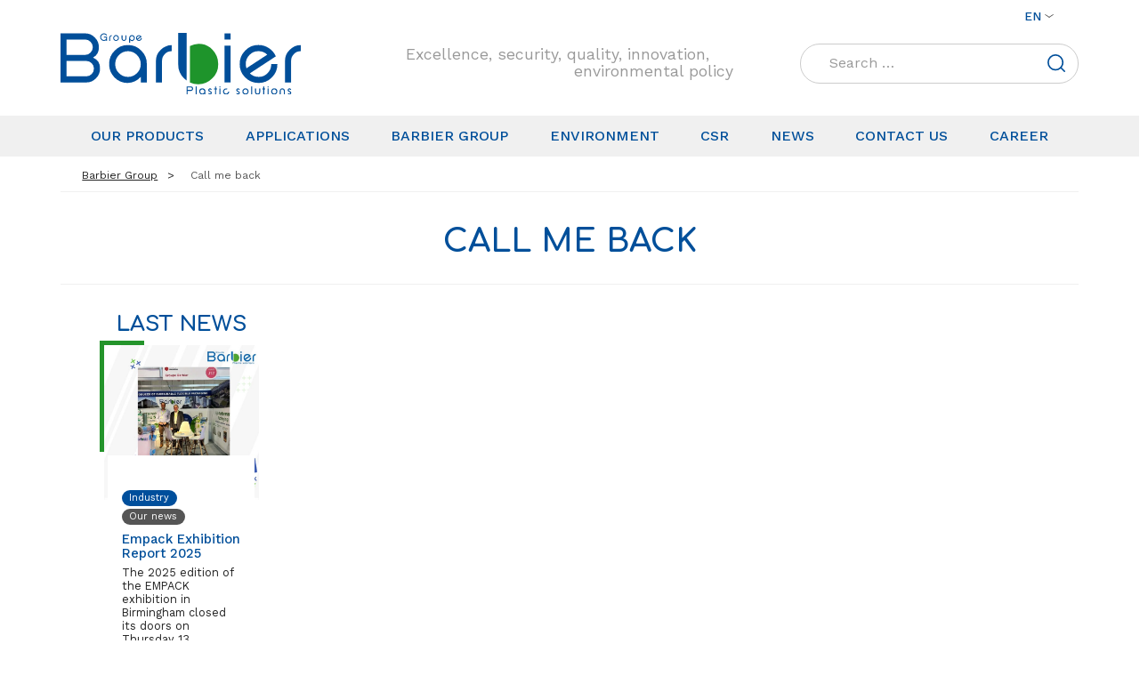

--- FILE ---
content_type: text/html; charset=UTF-8
request_url: https://www.barbiergroup.com/en/call-me-back/
body_size: 12021
content:
<!DOCTYPE html><html lang="en-GB"><head> <script type="text/javascript">
/* <![CDATA[ */
var gform;gform||(document.addEventListener("gform_main_scripts_loaded",function(){gform.scriptsLoaded=!0}),document.addEventListener("gform/theme/scripts_loaded",function(){gform.themeScriptsLoaded=!0}),window.addEventListener("DOMContentLoaded",function(){gform.domLoaded=!0}),gform={domLoaded:!1,scriptsLoaded:!1,themeScriptsLoaded:!1,isFormEditor:()=>"function"==typeof InitializeEditor,callIfLoaded:function(o){return!(!gform.domLoaded||!gform.scriptsLoaded||!gform.themeScriptsLoaded&&!gform.isFormEditor()||(gform.isFormEditor()&&console.warn("The use of gform.initializeOnLoaded() is deprecated in the form editor context and will be removed in Gravity Forms 3.1."),o(),0))},initializeOnLoaded:function(o){gform.callIfLoaded(o)||(document.addEventListener("gform_main_scripts_loaded",()=>{gform.scriptsLoaded=!0,gform.callIfLoaded(o)}),document.addEventListener("gform/theme/scripts_loaded",()=>{gform.themeScriptsLoaded=!0,gform.callIfLoaded(o)}),window.addEventListener("DOMContentLoaded",()=>{gform.domLoaded=!0,gform.callIfLoaded(o)}))},hooks:{action:{},filter:{}},addAction:function(o,r,e,t){gform.addHook("action",o,r,e,t)},addFilter:function(o,r,e,t){gform.addHook("filter",o,r,e,t)},doAction:function(o){gform.doHook("action",o,arguments)},applyFilters:function(o){return gform.doHook("filter",o,arguments)},removeAction:function(o,r){gform.removeHook("action",o,r)},removeFilter:function(o,r,e){gform.removeHook("filter",o,r,e)},addHook:function(o,r,e,t,n){null==gform.hooks[o][r]&&(gform.hooks[o][r]=[]);var d=gform.hooks[o][r];null==n&&(n=r+"_"+d.length),gform.hooks[o][r].push({tag:n,callable:e,priority:t=null==t?10:t})},doHook:function(r,o,e){var t;if(e=Array.prototype.slice.call(e,1),null!=gform.hooks[r][o]&&((o=gform.hooks[r][o]).sort(function(o,r){return o.priority-r.priority}),o.forEach(function(o){"function"!=typeof(t=o.callable)&&(t=window[t]),"action"==r?t.apply(null,e):e[0]=t.apply(null,e)})),"filter"==r)return e[0]},removeHook:function(o,r,t,n){var e;null!=gform.hooks[o][r]&&(e=(e=gform.hooks[o][r]).filter(function(o,r,e){return!!(null!=n&&n!=o.tag||null!=t&&t!=o.priority)}),gform.hooks[o][r]=e)}});
/* ]]> */
</script>
<meta charset="UTF-8"><meta name="viewport" content="width=device-width, initial-scale=1.0"><link rel="profile" href="http://gmpg.org/xfn/11"><meta name='robots' content='index, follow, max-image-preview:large, max-snippet:-1, max-video-preview:-1' /><link rel="alternate" href="https://www.barbiergroup.com/rappeler-moi/" hreflang="fr" /><link rel="alternate" href="https://www.barbiergroup.com/en/call-me-back/" hreflang="en" />  <script data-cfasync="false" data-pagespeed-no-defer>var gtm4wp_datalayer_name = "dataLayer";
	var dataLayer = dataLayer || [];</script> <link media="all" href="https://www.barbiergroup.com/wp-content/cache/autoptimize/css/autoptimize_df97978fd3d9430eac72ab5188448712.css" rel="stylesheet"><title>Call me back - Barbier Group</title><link rel="canonical" href="https://www.barbiergroup.com/en/call-me-back/" /><meta property="og:locale" content="en_GB" /><meta property="og:locale:alternate" content="fr_FR" /><meta property="og:type" content="article" /><meta property="og:title" content="Call me back - Barbier Group" /><meta property="og:url" content="https://www.barbiergroup.com/en/call-me-back/" /><meta property="og:site_name" content="Barbier Group" /><meta name="twitter:card" content="summary_large_image" /> <script type="application/ld+json" class="yoast-schema-graph">{"@context":"https://schema.org","@graph":[{"@type":"WebPage","@id":"https://www.barbiergroup.com/en/call-me-back/","url":"https://www.barbiergroup.com/en/call-me-back/","name":"Call me back - Barbier Group","isPartOf":{"@id":"https://www.barbiergroup.com/en/#website"},"datePublished":"2018-03-14T16:14:43+00:00","breadcrumb":{"@id":"https://www.barbiergroup.com/en/call-me-back/#breadcrumb"},"inLanguage":"en-GB","potentialAction":[{"@type":"ReadAction","target":["https://www.barbiergroup.com/en/call-me-back/"]}]},{"@type":"BreadcrumbList","@id":"https://www.barbiergroup.com/en/call-me-back/#breadcrumb","itemListElement":[{"@type":"ListItem","position":1,"name":"Accueil","item":"https://www.barbiergroup.com/en/"},{"@type":"ListItem","position":2,"name":"Call me back"}]},{"@type":"WebSite","@id":"https://www.barbiergroup.com/en/#website","url":"https://www.barbiergroup.com/en/","name":"Barbier Group","description":"Plastic film manufacturer, plastic packaging , stretch films","potentialAction":[{"@type":"SearchAction","target":{"@type":"EntryPoint","urlTemplate":"https://www.barbiergroup.com/en/?s={search_term_string}"},"query-input":{"@type":"PropertyValueSpecification","valueRequired":true,"valueName":"search_term_string"}}],"inLanguage":"en-GB"}]}</script> <link rel='dns-prefetch' href='//ajax.googleapis.com' /><link rel="alternate" type="application/rss+xml" title="Barbier Group &raquo; Feed" href="https://www.barbiergroup.com/en/feed/" /><link rel="alternate" type="application/rss+xml" title="Barbier Group &raquo; Comments Feed" href="https://www.barbiergroup.com/en/comments/feed/" /> <script type="text/javascript">window._wpemojiSettings = {"baseUrl":"https:\/\/s.w.org\/images\/core\/emoji\/16.0.1\/72x72\/","ext":".png","svgUrl":"https:\/\/s.w.org\/images\/core\/emoji\/16.0.1\/svg\/","svgExt":".svg","source":{"concatemoji":"https:\/\/www.barbiergroup.com\/wp-includes\/js\/wp-emoji-release.min.js?ver=6.8.3"}};
/*! This file is auto-generated */
!function(s,n){var o,i,e;function c(e){try{var t={supportTests:e,timestamp:(new Date).valueOf()};sessionStorage.setItem(o,JSON.stringify(t))}catch(e){}}function p(e,t,n){e.clearRect(0,0,e.canvas.width,e.canvas.height),e.fillText(t,0,0);var t=new Uint32Array(e.getImageData(0,0,e.canvas.width,e.canvas.height).data),a=(e.clearRect(0,0,e.canvas.width,e.canvas.height),e.fillText(n,0,0),new Uint32Array(e.getImageData(0,0,e.canvas.width,e.canvas.height).data));return t.every(function(e,t){return e===a[t]})}function u(e,t){e.clearRect(0,0,e.canvas.width,e.canvas.height),e.fillText(t,0,0);for(var n=e.getImageData(16,16,1,1),a=0;a<n.data.length;a++)if(0!==n.data[a])return!1;return!0}function f(e,t,n,a){switch(t){case"flag":return n(e,"\ud83c\udff3\ufe0f\u200d\u26a7\ufe0f","\ud83c\udff3\ufe0f\u200b\u26a7\ufe0f")?!1:!n(e,"\ud83c\udde8\ud83c\uddf6","\ud83c\udde8\u200b\ud83c\uddf6")&&!n(e,"\ud83c\udff4\udb40\udc67\udb40\udc62\udb40\udc65\udb40\udc6e\udb40\udc67\udb40\udc7f","\ud83c\udff4\u200b\udb40\udc67\u200b\udb40\udc62\u200b\udb40\udc65\u200b\udb40\udc6e\u200b\udb40\udc67\u200b\udb40\udc7f");case"emoji":return!a(e,"\ud83e\udedf")}return!1}function g(e,t,n,a){var r="undefined"!=typeof WorkerGlobalScope&&self instanceof WorkerGlobalScope?new OffscreenCanvas(300,150):s.createElement("canvas"),o=r.getContext("2d",{willReadFrequently:!0}),i=(o.textBaseline="top",o.font="600 32px Arial",{});return e.forEach(function(e){i[e]=t(o,e,n,a)}),i}function t(e){var t=s.createElement("script");t.src=e,t.defer=!0,s.head.appendChild(t)}"undefined"!=typeof Promise&&(o="wpEmojiSettingsSupports",i=["flag","emoji"],n.supports={everything:!0,everythingExceptFlag:!0},e=new Promise(function(e){s.addEventListener("DOMContentLoaded",e,{once:!0})}),new Promise(function(t){var n=function(){try{var e=JSON.parse(sessionStorage.getItem(o));if("object"==typeof e&&"number"==typeof e.timestamp&&(new Date).valueOf()<e.timestamp+604800&&"object"==typeof e.supportTests)return e.supportTests}catch(e){}return null}();if(!n){if("undefined"!=typeof Worker&&"undefined"!=typeof OffscreenCanvas&&"undefined"!=typeof URL&&URL.createObjectURL&&"undefined"!=typeof Blob)try{var e="postMessage("+g.toString()+"("+[JSON.stringify(i),f.toString(),p.toString(),u.toString()].join(",")+"));",a=new Blob([e],{type:"text/javascript"}),r=new Worker(URL.createObjectURL(a),{name:"wpTestEmojiSupports"});return void(r.onmessage=function(e){c(n=e.data),r.terminate(),t(n)})}catch(e){}c(n=g(i,f,p,u))}t(n)}).then(function(e){for(var t in e)n.supports[t]=e[t],n.supports.everything=n.supports.everything&&n.supports[t],"flag"!==t&&(n.supports.everythingExceptFlag=n.supports.everythingExceptFlag&&n.supports[t]);n.supports.everythingExceptFlag=n.supports.everythingExceptFlag&&!n.supports.flag,n.DOMReady=!1,n.readyCallback=function(){n.DOMReady=!0}}).then(function(){return e}).then(function(){var e;n.supports.everything||(n.readyCallback(),(e=n.source||{}).concatemoji?t(e.concatemoji):e.wpemoji&&e.twemoji&&(t(e.twemoji),t(e.wpemoji)))}))}((window,document),window._wpemojiSettings);</script> <script type="text/javascript" src="https://ajax.googleapis.com/ajax/libs/jquery/2.2.4/jquery.min.js?ver=2.2.4" id="jquery-js"></script> <link rel="https://api.w.org/" href="https://www.barbiergroup.com/wp-json/" /><link rel="alternate" title="JSON" type="application/json" href="https://www.barbiergroup.com/wp-json/wp/v2/pages/2084" /><link rel="alternate" title="oEmbed (JSON)" type="application/json+oembed" href="https://www.barbiergroup.com/wp-json/oembed/1.0/embed?url=https%3A%2F%2Fwww.barbiergroup.com%2Fen%2Fcall-me-back%2F&#038;lang=en" /><link rel="alternate" title="oEmbed (XML)" type="text/xml+oembed" href="https://www.barbiergroup.com/wp-json/oembed/1.0/embed?url=https%3A%2F%2Fwww.barbiergroup.com%2Fen%2Fcall-me-back%2F&#038;format=xml&#038;lang=en" />  <script data-cfasync="false" data-pagespeed-no-defer>var dataLayer_content = {"pagePostType":"page","pagePostType2":"single-page"};
	dataLayer.push( dataLayer_content );</script> <script data-cfasync="false" data-pagespeed-no-defer>(function(w,d,s,l,i){w[l]=w[l]||[];w[l].push({'gtm.start':
new Date().getTime(),event:'gtm.js'});var f=d.getElementsByTagName(s)[0],
j=d.createElement(s),dl=l!='dataLayer'?'&l='+l:'';j.async=true;j.src=
'//www.googletagmanager.com/gtm.js?id='+i+dl;f.parentNode.insertBefore(j,f);
})(window,document,'script','dataLayer','GTM-MKCRPTT');</script> <link href="https://www.barbiergroup.com/wp-content/themes/groupebarbier/favicon.ico?v2" rel="shortcut icon" type="image/x-icon" /><link rel="image_src" href="https://www.barbiergroup.com/wp-content/themes/groupebarbier/assets/img/default.png" /><link href="https://fonts.googleapis.com/css?family=Comfortaa:400,700|Work+Sans:400,500,700" rel="stylesheet"></head><body class="wp-singular page wp-theme-groupebarbier" ><div id="playground"><div id="mobile-top" class="visible-xs-block"><div class="clearfix"><div class="js-slideout-toggle visible-xs-block col-xs-4"><span></span></div><div id="mob-title" class="col-xs-8 text-right"> <a href="https://www.barbiergroup.com/en/" title="Barbier Group"> Barbier Group </a></div></div></div><header id="top" role="banner"><div class="container"><div class="top-bar hidden-xs"><div id="menu-langues"><div class="dropdown"> <a href="#" class="dropdown-toggle" data-toggle="dropdown" aria-expanded="false">en</a><ul class="dropdown-menu pull-right"><li><a hreflang="fr-FR" lang="fr-FR" href="https://www.barbiergroup.com/rappeler-moi/">Français</a></li><li><a hreflang="es-ES" lang="es-ES" href="https://www.barbiergroup.com/es/">Español</a></li></ul></div></div></div><div class="row row-head"><div id="header-logo" class="col-sm-4 col-xs-4"> <a class="brand" href="https://www.barbiergroup.com/en/" title="Barbier Group"> <img src="https://www.barbiergroup.com/wp-content/themes/groupebarbier/assets/img/logo.svg" alt="Barbier Group" /> </a></div><div id="site-desc" class="col-sm-4 hidden-xs"> <span class="header-desc" id="first-line">Excellence, security, quality, innovation, </span> <span class="header-desc" id="second-line">environmental policy</span></div><div id="search-top" class="col-sm-4 col-xs-8"><form role="search" method="get" class="search-form" action="https://www.barbiergroup.com/en/"> <label> <span class="screen-reader-text">Search for:</span> <input type="search" class="search-field" placeholder="Search &hellip;" value="" name="s" /> </label> <input type="submit" class="search-submit" value="Search" /></form></div></div></div><nav id="nav-main" role="navigation" class="hidden-xs"><div class="container"><ul id="menu-principal-en" class="nav nav-pills"><li id="menu-item-1838" class="menu-item menu-item-type-post_type menu-item-object-page menu-item-has-children menu-item-1838"><a href="https://www.barbiergroup.com/en/products/">Our products</a><ul class="sub-menu"><li id="menu-item-1841" class="menu-item menu-item-type-custom menu-item-object-custom menu-item-1841"><a href="/en/secteur/industry/">Industry</a></li><li id="menu-item-1840" class="menu-item menu-item-type-custom menu-item-object-custom menu-item-1840"><a href="/en/secteur/agriculture-en/">Agriculture</a></li><li id="menu-item-1842" class="menu-item menu-item-type-custom menu-item-object-custom menu-item-1842"><a href="/en/secteur/retail/">Retail Bags</a></li></ul></li><li id="menu-item-1843" class="menu-item menu-item-type-post_type menu-item-object-page menu-item-has-children menu-item-1843"><a href="https://www.barbiergroup.com/en/sector/">Applications</a><ul class="sub-menu"><li id="menu-item-1845" class="menu-item menu-item-type-custom menu-item-object-custom menu-item-1845"><a href="/en/application/industry/">Industry</a></li><li id="menu-item-1844" class="menu-item menu-item-type-custom menu-item-object-custom menu-item-1844"><a href="/en/application/agriculture/">Agriculture</a></li><li id="menu-item-1846" class="menu-item menu-item-type-custom menu-item-object-custom menu-item-1846"><a href="/en/application/retail/">Retail</a></li></ul></li><li id="menu-item-1868" class="menu-item menu-item-type-post_type menu-item-object-page menu-item-has-children menu-item-1868"><a href="https://www.barbiergroup.com/en/barbier-group-2/overview/">Barbier Group</a><ul class="sub-menu"><li id="menu-item-3007" class="menu-item menu-item-type-post_type menu-item-object-page menu-item-3007"><a href="https://www.barbiergroup.com/en/barbier-group-2/overview/">Overview</a></li><li id="menu-item-1861" class="menu-item menu-item-type-post_type menu-item-object-page menu-item-1861"><a href="https://www.barbiergroup.com/en/barbier-group-2/history/">History</a></li><li id="menu-item-6578" class="menu-item menu-item-type-post_type menu-item-object-page menu-item-6578"><a href="https://www.barbiergroup.com/en/barbier-group-2/our-location/">Our location</a></li><li id="menu-item-1862" class="menu-item menu-item-type-post_type menu-item-object-page menu-item-1862"><a href="https://www.barbiergroup.com/en/barbier-group-2/production-equipment/">Production equipment</a></li><li id="menu-item-1853" class="menu-item menu-item-type-post_type menu-item-object-page menu-item-1853"><a href="https://www.barbiergroup.com/en/services-2/quality/">Quality</a></li><li id="menu-item-1851" class="menu-item menu-item-type-post_type menu-item-object-page menu-item-1851"><a href="https://www.barbiergroup.com/en/services-2/certification/">Certifications</a></li><li id="menu-item-1854" class="menu-item menu-item-type-post_type menu-item-object-page menu-item-1854"><a href="https://www.barbiergroup.com/en/services-2/research-and-development/">Research and development</a></li><li id="menu-item-1850" class="menu-item menu-item-type-post_type menu-item-object-page menu-item-1850"><a href="https://www.barbiergroup.com/en/services-2/technical-support-and-advice/">Technical support and advice</a></li><li id="menu-item-1852" class="menu-item menu-item-type-post_type menu-item-object-page menu-item-1852"><a href="https://www.barbiergroup.com/en/services-2/printing/">Printing</a></li></ul></li><li id="menu-item-1847" class="menu-item menu-item-type-post_type menu-item-object-page menu-item-has-children menu-item-1847"><a href="https://www.barbiergroup.com/en/environment/">Environment</a><ul class="sub-menu"><li id="menu-item-8088" class="menu-item menu-item-type-post_type menu-item-object-page menu-item-8088"><a href="https://www.barbiergroup.com/environnement/certification-2/">Certification</a></li><li id="menu-item-2962" class="menu-item menu-item-type-post_type menu-item-object-page menu-item-2962"><a href="https://www.barbiergroup.com/en/environment/a-clean-industry/">A clean industry !</a></li><li id="menu-item-1863" class="menu-item menu-item-type-post_type menu-item-object-page menu-item-1863"><a href="https://www.barbiergroup.com/en/environment/recycling/">Recycling</a></li><li id="menu-item-2960" class="menu-item menu-item-type-post_type menu-item-object-page menu-item-2960"><a href="https://www.barbiergroup.com/en/environment/a-new-recycling-plant/">Recycling plant</a></li><li id="menu-item-2961" class="menu-item menu-item-type-post_type menu-item-object-page menu-item-2961"><a href="https://www.barbiergroup.com/en/environment/raw-material-recycling/">Raw material recycling</a></li><li id="menu-item-2959" class="menu-item menu-item-type-post_type menu-item-object-page menu-item-2959"><a href="https://www.barbiergroup.com/en/environment/eco-design/">Eco-design</a></li><li id="menu-item-2958" class="menu-item menu-item-type-post_type menu-item-object-page menu-item-2958"><a href="https://www.barbiergroup.com/en/environment/clean-sweep/">Clean Sweep</a></li><li id="menu-item-7223" class="menu-item menu-item-type-post_type menu-item-object-page menu-item-7223"><a href="https://www.barbiergroup.com/environnement/bilan-carbone/">Carbon Footprint</a></li></ul></li><li id="menu-item-1848" class="menu-item menu-item-type-post_type menu-item-object-page menu-item-has-children menu-item-1848"><a href="https://www.barbiergroup.com/en/services-2/">CSR</a><ul class="sub-menu"><li id="menu-item-7224" class="menu-item menu-item-type-post_type menu-item-object-page menu-item-7224"><a href="https://www.barbiergroup.com/services/notre-engagement/">Our commitment</a></li><li id="menu-item-3008" class="menu-item menu-item-type-post_type menu-item-object-page menu-item-3008"><a href="https://www.barbiergroup.com/en/barbier-group-2/purchasing/">Purchasing</a></li><li id="menu-item-7225" class="menu-item menu-item-type-post_type menu-item-object-page menu-item-7225"><a href="https://www.barbiergroup.com/services/sante-et-bien-etre/">Health and Wellbeing</a></li><li id="menu-item-7226" class="menu-item menu-item-type-post_type menu-item-object-page menu-item-7226"><a href="https://www.barbiergroup.com/services/ecovadis/">EcoVadis</a></li></ul></li><li id="menu-item-1857" class="menu-item menu-item-type-custom menu-item-object-custom menu-item-has-children menu-item-1857"><a href="/en/news/">News</a><ul class="sub-menu"><li id="menu-item-1859" class="menu-item menu-item-type-post_type menu-item-object-page menu-item-1859"><a href="https://www.barbiergroup.com/en/barbier-group-2/our-innovations-2/">Our innovations</a></li><li id="menu-item-1871" class="menu-item menu-item-type-post_type menu-item-object-page menu-item-1871"><a href="https://www.barbiergroup.com/en/barbier-group-2/our-videos/">Our videos</a></li></ul></li><li id="menu-item-1864" class="menu-item menu-item-type-post_type menu-item-object-page menu-item-1864"><a href="https://www.barbiergroup.com/en/contact/">Contact us</a></li><li id="menu-item-1867" class="menu-item menu-item-type-post_type menu-item-object-page menu-item-1867"><a href="https://www.barbiergroup.com/en/careers/">Career</a></li></ul></div></nav></header><div id="wrap"><div id="breadcrumb-wrap" class="container hidden-xs"><div class="breadcrumbs" typeof="BreadcrumbList" vocab="https://schema.org/"> <span property="itemListElement" typeof="ListItem"><a property="item" typeof="WebPage" title="Go to Barbier Group." href="https://www.barbiergroup.com" class="home"><span property="name">Barbier Group</span></a><meta property="position" content="1"></span><span property="itemListElement" typeof="ListItem"><span property="name">Call me back</span><meta property="position" content="2"></span></div></div><div class="container" role="document"><div class="entry-header"><h1 class="title">Call me back</h1></div><div class="row"><div id="main" class="col-sm-9 col-sm-push-3" role="main"><div class="entry-content clearfix"></div><div class="ax-share"><div class="addthis_inline_share_toolbox"></div></div></div><aside id="sidebar" class="col-sm-3 col-sm-pull-9 hidden-xs" role="complementary"><div class="axome_last_post"><div id="widget_axomelastactu_1" class="widget widget_axomelastactu clearfix"><span class="title widget-title h3">Last news</span><div class="big-news"><div class="row"><div class="col-sm-8 col-sm-offset-2"><article class="post has-post-thumbnail hentry"> <a href="https://www.barbiergroup.com/en/empack-exhibition-report-2025/"><div class="row"><div class="col-sm-6 thumb"> <img width="565" height="565" src="https://www.barbiergroup.com/wp-content/uploads/2025/03/Bilan-Salon-EMPACK-ANG-12-1302-2_Page_2-565x565.jpg" class="attachment-medium size-medium wp-post-image" alt="" decoding="async" loading="lazy" srcset="https://www.barbiergroup.com/wp-content/uploads/2025/03/Bilan-Salon-EMPACK-ANG-12-1302-2_Page_2-565x565.jpg 565w, https://www.barbiergroup.com/wp-content/uploads/2025/03/Bilan-Salon-EMPACK-ANG-12-1302-2_Page_2-1280x1280.jpg 1280w, https://www.barbiergroup.com/wp-content/uploads/2025/03/Bilan-Salon-EMPACK-ANG-12-1302-2_Page_2-270x270.jpg 270w, https://www.barbiergroup.com/wp-content/uploads/2025/03/Bilan-Salon-EMPACK-ANG-12-1302-2_Page_2-768x768.jpg 768w, https://www.barbiergroup.com/wp-content/uploads/2025/03/Bilan-Salon-EMPACK-ANG-12-1302-2_Page_2-1536x1536.jpg 1536w, https://www.barbiergroup.com/wp-content/uploads/2025/03/Bilan-Salon-EMPACK-ANG-12-1302-2_Page_2-2048x2048.jpg 2048w" sizes="auto, (max-width: 565px) 100vw, 565px" /></div><div class="col-sm-6"><div class="catz"> <span>Barbier Group</span><span style="background-color: #004f9c;">Industry</span><span style="background-color: #555555;">Our news</span></div><h2 class="titre">Empack Exhibition Report 2025</h2><div class="meta"> <span class="byline author vcard hidden">By Celine MILLIEN</span> <time content="2025-02-17" class="updated dt-published" datetime="2025-02-17T11:14:03+01:00" pubdate>17 February 2025</time></div><div class="entry-content clearfix"><p>The 2025 edition of the EMPACK exhibition in Birmingham closed its doors on Thursday 13&#8230;<span class="read-more">Read more</span></p></div></div></div> </a></article></div></div></div></div></div></aside></div></div><div id="footer1"><div class="container"><div class="zone-newsletter"><div> <span class="title h2">Newsletter</span></div><div id="intro-news"> <span class="text-news">Subscribe to the Barbier Group mailing list and keep up with the latest news !</span></div><div id="input-footer"> <script type="text/javascript"></script> <div class='gf_browser_chrome gform_wrapper gform_legacy_markup_wrapper gform-theme--no-framework' data-form-theme='legacy' data-form-index='0' id='gform_wrapper_11' ><div id='gf_11' class='gform_anchor' tabindex='-1'></div><form method='post' enctype='multipart/form-data' target='gform_ajax_frame_11' id='gform_11'  action='/en/call-me-back/#gf_11' data-formid='11' novalidate><div class='gform-body gform_body'><ul id='gform_fields_11' class='gform_fields top_label form_sublabel_below description_below validation_below'><li id="field_11_1" class="gfield gfield--type-email gfield_contains_required field_sublabel_below gfield--no-description field_description_below field_validation_below gfield_visibility_visible"  ><label class='gfield_label gform-field-label' for='input_11_1'>E-mail<span class="gfield_required"><span class="gfield_required gfield_required_asterisk">*</span></span></label><div class='ginput_container ginput_container_email'> <input name='input_1' id='input_11_1' type='email' value='' class='medium'   placeholder='Enter your e-mail' aria-required="true" aria-invalid="false"  /></div></li></ul></div><div class='gform-footer gform_footer top_label'> <input type='submit' id='gform_submit_button_11' class='gform_button button' onclick='gform.submission.handleButtonClick(this);' data-submission-type='submit' value='Ok'  /> <input type='hidden' name='gform_ajax' value='form_id=11&amp;title=&amp;description=&amp;tabindex=0&amp;theme=legacy&amp;styles=[]&amp;hash=c25b37da99ca41e0e77535f858096b84' /> <input type='hidden' class='gform_hidden' name='gform_submission_method' data-js='gform_submission_method_11' value='iframe' /> <input type='hidden' class='gform_hidden' name='gform_theme' data-js='gform_theme_11' id='gform_theme_11' value='legacy' /> <input type='hidden' class='gform_hidden' name='gform_style_settings' data-js='gform_style_settings_11' id='gform_style_settings_11' value='[]' /> <input type='hidden' class='gform_hidden' name='is_submit_11' value='1' /> <input type='hidden' class='gform_hidden' name='gform_submit' value='11' /> <input type='hidden' class='gform_hidden' name='gform_unique_id' value='' /> <input type='hidden' class='gform_hidden' name='state_11' value='WyJbXSIsImQzNTNkNGNjZWViMzcyODMyNmM2MTM2YjJlMDcyNzhhIl0=' /> <input type='hidden' autocomplete='off' class='gform_hidden' name='gform_target_page_number_11' id='gform_target_page_number_11' value='0' /> <input type='hidden' autocomplete='off' class='gform_hidden' name='gform_source_page_number_11' id='gform_source_page_number_11' value='1' /> <input type='hidden' name='gform_field_values' value='' /></div></div><p style="display: none !important;" class="akismet-fields-container" data-prefix="ak_"><label>&#916;<textarea name="ak_hp_textarea" cols="45" rows="8" maxlength="100"></textarea></label><input type="hidden" id="ak_js_1" name="ak_js" value="80"/><script>document.getElementById( "ak_js_1" ).setAttribute( "value", ( new Date() ).getTime() );</script></p></form></div> <iframe style='display:none;width:0px;height:0px;' src='about:blank' name='gform_ajax_frame_11' id='gform_ajax_frame_11' title='This iframe contains the logic required to handle Ajax powered Gravity Forms.'></iframe> <script type="text/javascript">gform.initializeOnLoaded( function() {gformInitSpinner( 11, 'https://www.barbiergroup.com/wp-content/plugins/gravityforms/images/spinner.svg', true );jQuery('#gform_ajax_frame_11').on('load',function(){var contents = jQuery(this).contents().find('*').html();var is_postback = contents.indexOf('GF_AJAX_POSTBACK') >= 0;if(!is_postback){return;}var form_content = jQuery(this).contents().find('#gform_wrapper_11');var is_confirmation = jQuery(this).contents().find('#gform_confirmation_wrapper_11').length > 0;var is_redirect = contents.indexOf('gformRedirect(){') >= 0;var is_form = form_content.length > 0 && ! is_redirect && ! is_confirmation;var mt = parseInt(jQuery('html').css('margin-top'), 10) + parseInt(jQuery('body').css('margin-top'), 10) + 100;if(is_form){jQuery('#gform_wrapper_11').html(form_content.html());if(form_content.hasClass('gform_validation_error')){jQuery('#gform_wrapper_11').addClass('gform_validation_error');} else {jQuery('#gform_wrapper_11').removeClass('gform_validation_error');}setTimeout( function() { /* delay the scroll by 50 milliseconds to fix a bug in chrome */ jQuery(document).scrollTop(jQuery('#gform_wrapper_11').offset().top - mt); }, 50 );if(window['gformInitDatepicker']) {gformInitDatepicker();}if(window['gformInitPriceFields']) {gformInitPriceFields();}var current_page = jQuery('#gform_source_page_number_11').val();gformInitSpinner( 11, 'https://www.barbiergroup.com/wp-content/plugins/gravityforms/images/spinner.svg', true );jQuery(document).trigger('gform_page_loaded', [11, current_page]);window['gf_submitting_11'] = false;}else if(!is_redirect){var confirmation_content = jQuery(this).contents().find('.GF_AJAX_POSTBACK').html();if(!confirmation_content){confirmation_content = contents;}jQuery('#gform_wrapper_11').replaceWith(confirmation_content);jQuery(document).scrollTop(jQuery('#gf_11').offset().top - mt);jQuery(document).trigger('gform_confirmation_loaded', [11]);window['gf_submitting_11'] = false;wp.a11y.speak(jQuery('#gform_confirmation_message_11').text());}else{jQuery('#gform_11').append(contents);if(window['gformRedirect']) {gformRedirect();}}jQuery(document).trigger("gform_pre_post_render", [{ formId: "11", currentPage: "current_page", abort: function() { this.preventDefault(); } }]);        if (event && event.defaultPrevented) {                return;        }        const gformWrapperDiv = document.getElementById( "gform_wrapper_11" );        if ( gformWrapperDiv ) {            const visibilitySpan = document.createElement( "span" );            visibilitySpan.id = "gform_visibility_test_11";            gformWrapperDiv.insertAdjacentElement( "afterend", visibilitySpan );        }        const visibilityTestDiv = document.getElementById( "gform_visibility_test_11" );        let postRenderFired = false;        function triggerPostRender() {            if ( postRenderFired ) {                return;            }            postRenderFired = true;            gform.core.triggerPostRenderEvents( 11, current_page );            if ( visibilityTestDiv ) {                visibilityTestDiv.parentNode.removeChild( visibilityTestDiv );            }        }        function debounce( func, wait, immediate ) {            var timeout;            return function() {                var context = this, args = arguments;                var later = function() {                    timeout = null;                    if ( !immediate ) func.apply( context, args );                };                var callNow = immediate && !timeout;                clearTimeout( timeout );                timeout = setTimeout( later, wait );                if ( callNow ) func.apply( context, args );            };        }        const debouncedTriggerPostRender = debounce( function() {            triggerPostRender();        }, 200 );        if ( visibilityTestDiv && visibilityTestDiv.offsetParent === null ) {            const observer = new MutationObserver( ( mutations ) => {                mutations.forEach( ( mutation ) => {                    if ( mutation.type === 'attributes' && visibilityTestDiv.offsetParent !== null ) {                        debouncedTriggerPostRender();                        observer.disconnect();                    }                });            });            observer.observe( document.body, {                attributes: true,                childList: false,                subtree: true,                attributeFilter: [ 'style', 'class' ],            });        } else {            triggerPostRender();        }    } );} );</script> </div></div><div id="reassurance" class="row"><div class="col-sm-3 col-xs-6 rea-devis"><a href="https://www.barbiergroup.com/en/quote-request/"><span></span><span>Ask for a quote</span></a></div><div class="col-sm-3 col-xs-6 rea-rappel"><a href="https://www.barbiergroup.com/en/contact/"><span></span><span>Call me back</span></a></div><div class="col-sm-3 col-xs-6 rea-questions"><a href="https://www.barbiergroup.com/en/questions-answers/"><span></span><span>Questions / answers</span></a></div><div class="col-sm-3 col-xs-6 rea-contact"><a href="https://www.barbiergroup.com/en/contact/"><span></span><span>Contact us</span></a></div></div></div></div><footer id="colophon"><div class="container"><div class="row"><div class="col-sm-4 col-xs-12"> <a class="brand" href="https://www.barbiergroup.com/en/" title="Barbier Group"> <img src="https://www.barbiergroup.com/wp-content/themes/groupebarbier/assets/img/logo.svg" alt="Barbier Group" /> </a><p>Groupe Barbier<br /> La Guide &#8211; BP 39<br /> 43600 Sainte Sigolène &#8211; cedex<br /> FRANCE</p><p>Tél. : +33 (0)4 71 75 11 11<br /> Fax : +33 (0)4 71 66 15 01</p><div id="vidyowebrtcscreenshare_is_installed"></div></div><div class="col-sm-8"><div class="row"><div id="nav_menu-6" class="widget widget_nav_menu col-sm-4"><span class="title">Our products</span><div class="menu-footer1-en-container"><ul id="menu-footer1-en" class="menu"><li id="menu-item-2822" class="menu-item menu-item-type-custom menu-item-object-custom menu-item-2822"><a href="/en/secteur/industry/">Our Industrial films</a></li><li id="menu-item-2821" class="menu-item menu-item-type-custom menu-item-object-custom menu-item-2821"><a href="/en/secteur/agriculture-en/">Our Agricultural films</a></li><li id="menu-item-2820" class="menu-item menu-item-type-custom menu-item-object-custom menu-item-2820"><a href="/en/secteur/retail/">Retail Bags</a></li></ul></div></div><div id="nav_menu-7" class="widget widget_nav_menu col-sm-4"><span class="title">À propos EN</span><div class="menu-footer2-en-container"><ul id="menu-footer2-en" class="menu"><li id="menu-item-2812" class="menu-item menu-item-type-post_type menu-item-object-page menu-item-2812"><a href="https://www.barbiergroup.com/en/barbier-group-2/overview/">Overview</a></li><li id="menu-item-2813" class="menu-item menu-item-type-post_type menu-item-object-page menu-item-2813"><a href="https://www.barbiergroup.com/en/barbier-group-2/history/">History</a></li><li id="menu-item-2814" class="menu-item menu-item-type-post_type menu-item-object-page menu-item-2814"><a href="https://www.barbiergroup.com/en/careers/">Career</a></li><li id="menu-item-2815" class="menu-item menu-item-type-post_type menu-item-object-page menu-item-2815"><a href="https://www.barbiergroup.com/en/news/">News</a></li></ul></div></div><div id="nav_menu-8" class="widget widget_nav_menu col-sm-4"><span class="title">Informations</span><div class="menu-footer3-en-container"><ul id="menu-footer3-en" class="menu"><li id="menu-item-2912" class="menu-item menu-item-type-post_type menu-item-object-page menu-item-2912"><a href="https://www.barbiergroup.com/en/gts/">GTS</a></li><li id="menu-item-2816" class="menu-item menu-item-type-post_type menu-item-object-page menu-item-2816"><a href="https://www.barbiergroup.com/en/legal-notice/">Legal notice</a></li><li id="menu-item-2911" class="menu-item menu-item-type-post_type menu-item-object-page menu-item-2911"><a href="https://www.barbiergroup.com/en/2876-2/">Information and advice sheet</a></li></ul></div></div></div></div></div></div></footer></div></div><div id="navmob"><div id="polylang-2" class="widget widget_polylang clearfix"><ul><li class="lang-item lang-item-2 lang-item-fr lang-item-first"><a lang="fr-FR" hreflang="fr-FR" href="https://www.barbiergroup.com/rappeler-moi/">Français</a></li><li class="lang-item lang-item-5 lang-item-en current-lang"><a lang="en-GB" hreflang="en-GB" href="https://www.barbiergroup.com/en/call-me-back/" aria-current="true">English</a></li><li class="lang-item lang-item-1743 lang-item-es no-translation"><a lang="es-ES" hreflang="es-ES" href="https://www.barbiergroup.com/es/">Español</a></li></ul></div><div id="nav_menu-9" class="widget widget_nav_menu clearfix"><div class="menu-principal-en-container"><ul id="menu-principal-en-1" class="menu"><li class="menu-item menu-item-type-post_type menu-item-object-page menu-item-has-children menu-item-1838"><a href="https://www.barbiergroup.com/en/products/">Our products</a><ul class="sub-menu"><li class="menu-item menu-item-type-custom menu-item-object-custom menu-item-1841"><a href="/en/secteur/industry/">Industry</a></li><li class="menu-item menu-item-type-custom menu-item-object-custom menu-item-1840"><a href="/en/secteur/agriculture-en/">Agriculture</a></li><li class="menu-item menu-item-type-custom menu-item-object-custom menu-item-1842"><a href="/en/secteur/retail/">Retail Bags</a></li></ul></li><li class="menu-item menu-item-type-post_type menu-item-object-page menu-item-has-children menu-item-1843"><a href="https://www.barbiergroup.com/en/sector/">Applications</a><ul class="sub-menu"><li class="menu-item menu-item-type-custom menu-item-object-custom menu-item-1845"><a href="/en/application/industry/">Industry</a></li><li class="menu-item menu-item-type-custom menu-item-object-custom menu-item-1844"><a href="/en/application/agriculture/">Agriculture</a></li><li class="menu-item menu-item-type-custom menu-item-object-custom menu-item-1846"><a href="/en/application/retail/">Retail</a></li></ul></li><li class="menu-item menu-item-type-post_type menu-item-object-page menu-item-has-children menu-item-1868"><a href="https://www.barbiergroup.com/en/barbier-group-2/overview/">Barbier Group</a><ul class="sub-menu"><li class="menu-item menu-item-type-post_type menu-item-object-page menu-item-3007"><a href="https://www.barbiergroup.com/en/barbier-group-2/overview/">Overview</a></li><li class="menu-item menu-item-type-post_type menu-item-object-page menu-item-1861"><a href="https://www.barbiergroup.com/en/barbier-group-2/history/">History</a></li><li class="menu-item menu-item-type-post_type menu-item-object-page menu-item-6578"><a href="https://www.barbiergroup.com/en/barbier-group-2/our-location/">Our location</a></li><li class="menu-item menu-item-type-post_type menu-item-object-page menu-item-1862"><a href="https://www.barbiergroup.com/en/barbier-group-2/production-equipment/">Production equipment</a></li><li class="menu-item menu-item-type-post_type menu-item-object-page menu-item-1853"><a href="https://www.barbiergroup.com/en/services-2/quality/">Quality</a></li><li class="menu-item menu-item-type-post_type menu-item-object-page menu-item-1851"><a href="https://www.barbiergroup.com/en/services-2/certification/">Certifications</a></li><li class="menu-item menu-item-type-post_type menu-item-object-page menu-item-1854"><a href="https://www.barbiergroup.com/en/services-2/research-and-development/">Research and development</a></li><li class="menu-item menu-item-type-post_type menu-item-object-page menu-item-1850"><a href="https://www.barbiergroup.com/en/services-2/technical-support-and-advice/">Technical support and advice</a></li><li class="menu-item menu-item-type-post_type menu-item-object-page menu-item-1852"><a href="https://www.barbiergroup.com/en/services-2/printing/">Printing</a></li></ul></li><li class="menu-item menu-item-type-post_type menu-item-object-page menu-item-has-children menu-item-1847"><a href="https://www.barbiergroup.com/en/environment/">Environment</a><ul class="sub-menu"><li class="menu-item menu-item-type-post_type menu-item-object-page menu-item-8088"><a href="https://www.barbiergroup.com/environnement/certification-2/">Certification</a></li><li class="menu-item menu-item-type-post_type menu-item-object-page menu-item-2962"><a href="https://www.barbiergroup.com/en/environment/a-clean-industry/">A clean industry !</a></li><li class="menu-item menu-item-type-post_type menu-item-object-page menu-item-1863"><a href="https://www.barbiergroup.com/en/environment/recycling/">Recycling</a></li><li class="menu-item menu-item-type-post_type menu-item-object-page menu-item-2960"><a href="https://www.barbiergroup.com/en/environment/a-new-recycling-plant/">Recycling plant</a></li><li class="menu-item menu-item-type-post_type menu-item-object-page menu-item-2961"><a href="https://www.barbiergroup.com/en/environment/raw-material-recycling/">Raw material recycling</a></li><li class="menu-item menu-item-type-post_type menu-item-object-page menu-item-2959"><a href="https://www.barbiergroup.com/en/environment/eco-design/">Eco-design</a></li><li class="menu-item menu-item-type-post_type menu-item-object-page menu-item-2958"><a href="https://www.barbiergroup.com/en/environment/clean-sweep/">Clean Sweep</a></li><li class="menu-item menu-item-type-post_type menu-item-object-page menu-item-7223"><a href="https://www.barbiergroup.com/environnement/bilan-carbone/">Carbon Footprint</a></li></ul></li><li class="menu-item menu-item-type-post_type menu-item-object-page menu-item-has-children menu-item-1848"><a href="https://www.barbiergroup.com/en/services-2/">CSR</a><ul class="sub-menu"><li class="menu-item menu-item-type-post_type menu-item-object-page menu-item-7224"><a href="https://www.barbiergroup.com/services/notre-engagement/">Our commitment</a></li><li class="menu-item menu-item-type-post_type menu-item-object-page menu-item-3008"><a href="https://www.barbiergroup.com/en/barbier-group-2/purchasing/">Purchasing</a></li><li class="menu-item menu-item-type-post_type menu-item-object-page menu-item-7225"><a href="https://www.barbiergroup.com/services/sante-et-bien-etre/">Health and Wellbeing</a></li><li class="menu-item menu-item-type-post_type menu-item-object-page menu-item-7226"><a href="https://www.barbiergroup.com/services/ecovadis/">EcoVadis</a></li></ul></li><li class="menu-item menu-item-type-custom menu-item-object-custom menu-item-has-children menu-item-1857"><a href="/en/news/">News</a><ul class="sub-menu"><li class="menu-item menu-item-type-post_type menu-item-object-page menu-item-1859"><a href="https://www.barbiergroup.com/en/barbier-group-2/our-innovations-2/">Our innovations</a></li><li class="menu-item menu-item-type-post_type menu-item-object-page menu-item-1871"><a href="https://www.barbiergroup.com/en/barbier-group-2/our-videos/">Our videos</a></li></ul></li><li class="menu-item menu-item-type-post_type menu-item-object-page menu-item-1864"><a href="https://www.barbiergroup.com/en/contact/">Contact us</a></li><li class="menu-item menu-item-type-post_type menu-item-object-page menu-item-1867"><a href="https://www.barbiergroup.com/en/careers/">Career</a></li></ul></div></div></div> <script type="speculationrules">{"prefetch":[{"source":"document","where":{"and":[{"href_matches":"\/*"},{"not":{"href_matches":["\/wp-*.php","\/wp-admin\/*","\/wp-content\/uploads\/*","\/wp-content\/*","\/wp-content\/plugins\/*","\/wp-content\/themes\/groupebarbier\/*","\/*\\?(.+)"]}},{"not":{"selector_matches":"a[rel~=\"nofollow\"]"}},{"not":{"selector_matches":".no-prefetch, .no-prefetch a"}}]},"eagerness":"conservative"}]}</script>  <noscript><iframe src="https://www.googletagmanager.com/ns.html?id=GTM-MKCRPTT" height="0" width="0" style="display:none;visibility:hidden" aria-hidden="true"></iframe></noscript> <script type="text/javascript" id="pll_cookie_script-js-after">(function() {
				var expirationDate = new Date();
				expirationDate.setTime( expirationDate.getTime() + 31536000 * 1000 );
				document.cookie = "pll_language=en; expires=" + expirationDate.toUTCString() + "; path=/; secure; SameSite=Lax";
			}());</script> <script>window.jQuery || document.write('<script src="https://www.barbiergroup.com/wp-content/themes/groupebarbier/assets/js/jquery-2.2.4.min.js"><\/script>')</script> <script type="text/javascript" src="https://www.barbiergroup.com/wp-content/themes/groupebarbier/assets/js/scripts.js?ver=1.0" id="twoobl_scr-js"></script> <script type="text/javascript" src="https://www.barbiergroup.com/wp-includes/js/dist/dom-ready.min.js?ver=f77871ff7694fffea381" id="wp-dom-ready-js"></script> <script type="text/javascript" src="https://www.barbiergroup.com/wp-includes/js/dist/hooks.min.js?ver=4d63a3d491d11ffd8ac6" id="wp-hooks-js"></script> <script type="text/javascript" src="https://www.barbiergroup.com/wp-includes/js/dist/i18n.min.js?ver=5e580eb46a90c2b997e6" id="wp-i18n-js"></script> <script type="text/javascript" id="wp-i18n-js-after">wp.i18n.setLocaleData( { 'text direction\u0004ltr': [ 'ltr' ] } );</script> <script type="text/javascript" src="https://www.barbiergroup.com/wp-includes/js/dist/a11y.min.js?ver=3156534cc54473497e14" id="wp-a11y-js"></script> <script type="text/javascript" defer='defer' src="https://www.barbiergroup.com/wp-content/plugins/gravityforms/js/jquery.json.min.js?ver=2.9.25" id="gform_json-js"></script> <script type="text/javascript" id="gform_gravityforms-js-extra">var gform_i18n = {"datepicker":{"days":{"monday":"Mo","tuesday":"Tu","wednesday":"We","thursday":"Th","friday":"Fr","saturday":"Sa","sunday":"Su"},"months":{"january":"January","february":"February","march":"March","april":"April","may":"May","june":"June","july":"July","august":"August","september":"September","october":"October","november":"November","december":"December"},"firstDay":1,"iconText":"Select date"}};
var gf_legacy_multi = [];
var gform_gravityforms = {"strings":{"invalid_file_extension":"This type of file is not allowed. Must be one of the following:","delete_file":"Delete this file","in_progress":"in progress","file_exceeds_limit":"File exceeds size limit","illegal_extension":"This type of file is not allowed.","max_reached":"Maximum number of files reached","unknown_error":"There was a problem while saving the file on the server","currently_uploading":"Please wait for the uploading to complete","cancel":"Cancel","cancel_upload":"Cancel this upload","cancelled":"Cancelled","error":"Error","message":"Message"},"vars":{"images_url":"https:\/\/www.barbiergroup.com\/wp-content\/plugins\/gravityforms\/images"}};
var gf_global = {"gf_currency_config":{"name":"Euro","symbol_left":"","symbol_right":"&#8364;","symbol_padding":" ","thousand_separator":".","decimal_separator":",","decimals":2,"code":"EUR"},"base_url":"https:\/\/www.barbiergroup.com\/wp-content\/plugins\/gravityforms","number_formats":[],"spinnerUrl":"https:\/\/www.barbiergroup.com\/wp-content\/plugins\/gravityforms\/images\/spinner.svg","version_hash":"75144a22ad15b55d00136218924d246a","strings":{"newRowAdded":"New row added.","rowRemoved":"Row removed","formSaved":"The form has been saved.  The content contains the link to return and complete the form."}};</script> <script type="text/javascript" defer='defer' src="https://www.barbiergroup.com/wp-content/plugins/gravityforms/js/gravityforms.min.js?ver=2.9.25" id="gform_gravityforms-js"></script> <script type="text/javascript" defer='defer' src="https://www.barbiergroup.com/wp-content/plugins/gravityforms/js/placeholders.jquery.min.js?ver=2.9.25" id="gform_placeholder-js"></script> <script type="text/javascript" defer='defer' src="https://www.barbiergroup.com/wp-content/plugins/gravityforms/assets/js/dist/utils.min.js?ver=48a3755090e76a154853db28fc254681" id="gform_gravityforms_utils-js"></script> <script type="text/javascript" defer='defer' src="https://www.barbiergroup.com/wp-content/plugins/gravityforms/assets/js/dist/vendor-theme.min.js?ver=4f8b3915c1c1e1a6800825abd64b03cb" id="gform_gravityforms_theme_vendors-js"></script> <script type="text/javascript" id="gform_gravityforms_theme-js-extra">var gform_theme_config = {"common":{"form":{"honeypot":{"version_hash":"75144a22ad15b55d00136218924d246a"},"ajax":{"ajaxurl":"https:\/\/www.barbiergroup.com\/wp-admin\/admin-ajax.php","ajax_submission_nonce":"0af1d6c75d","i18n":{"step_announcement":"Step %1$s of %2$s, %3$s","unknown_error":"There was an unknown error processing your request. Please try again."}}}},"hmr_dev":"","public_path":"https:\/\/www.barbiergroup.com\/wp-content\/plugins\/gravityforms\/assets\/js\/dist\/","config_nonce":"4cd06813dc"};</script> <script type="text/javascript" defer='defer' src="https://www.barbiergroup.com/wp-content/plugins/gravityforms/assets/js/dist/scripts-theme.min.js?ver=244d9e312b90e462b62b2d9b9d415753" id="gform_gravityforms_theme-js"></script> <script defer type="text/javascript" src="https://www.barbiergroup.com/wp-content/plugins/akismet/_inc/akismet-frontend.js?ver=1763971414" id="akismet-frontend-js"></script> <script type="text/javascript">gform.initializeOnLoaded( function() { jQuery(document).on('gform_post_render', function(event, formId, currentPage){if(formId == 11) {if(typeof Placeholders != 'undefined'){
                        Placeholders.enable();
                    }} } );jQuery(document).on('gform_post_conditional_logic', function(event, formId, fields, isInit){} ) } );</script> <script type="text/javascript">gform.initializeOnLoaded( function() {jQuery(document).trigger("gform_pre_post_render", [{ formId: "11", currentPage: "1", abort: function() { this.preventDefault(); } }]);        if (event && event.defaultPrevented) {                return;        }        const gformWrapperDiv = document.getElementById( "gform_wrapper_11" );        if ( gformWrapperDiv ) {            const visibilitySpan = document.createElement( "span" );            visibilitySpan.id = "gform_visibility_test_11";            gformWrapperDiv.insertAdjacentElement( "afterend", visibilitySpan );        }        const visibilityTestDiv = document.getElementById( "gform_visibility_test_11" );        let postRenderFired = false;        function triggerPostRender() {            if ( postRenderFired ) {                return;            }            postRenderFired = true;            gform.core.triggerPostRenderEvents( 11, 1 );            if ( visibilityTestDiv ) {                visibilityTestDiv.parentNode.removeChild( visibilityTestDiv );            }        }        function debounce( func, wait, immediate ) {            var timeout;            return function() {                var context = this, args = arguments;                var later = function() {                    timeout = null;                    if ( !immediate ) func.apply( context, args );                };                var callNow = immediate && !timeout;                clearTimeout( timeout );                timeout = setTimeout( later, wait );                if ( callNow ) func.apply( context, args );            };        }        const debouncedTriggerPostRender = debounce( function() {            triggerPostRender();        }, 200 );        if ( visibilityTestDiv && visibilityTestDiv.offsetParent === null ) {            const observer = new MutationObserver( ( mutations ) => {                mutations.forEach( ( mutation ) => {                    if ( mutation.type === 'attributes' && visibilityTestDiv.offsetParent !== null ) {                        debouncedTriggerPostRender();                        observer.disconnect();                    }                });            });            observer.observe( document.body, {                attributes: true,                childList: false,                subtree: true,                attributeFilter: [ 'style', 'class' ],            });        } else {            triggerPostRender();        }    } );</script> <script>var addthis_config = addthis_config||{};
	addthis_config.pubid = 'ra-5a0437798c7a0bfa';
	addthis_config.data_track_clickback = false;
	addthis_config.data_track_addressbar = false;
	var addthisScript = document.createElement('script');
	addthisScript.setAttribute('src', 'https://s7.addthis.com/js/300/addthis_widget.js#domready=1');
	document.body.appendChild(addthisScript);</script> <a href="#" class="back-to-top"><img src="https://www.barbiergroup.com/wp-content/themes/groupebarbier/assets/img/arrow-up-white.svg" alt=""></a></body></html>
<!-- *´¨)
     ¸.•´¸.•*´¨) ¸.•*¨)
     (¸.•´ (¸.•` ¤ Comet Cache is Fully Functional ¤ ´¨) -->

<!-- Cache File Version Salt:       n/a -->

<!-- Cache File URL:                https://www.barbiergroup.com/en/call-me-back/ -->
<!-- Cache File Path:               /cache/comet-cache/cache/https/www-barbiergroup-com/en/call-me-back.html -->

<!-- Cache File Generated Via:      HTTP request -->
<!-- Cache File Generated On:       Jan 10th, 2026 @ 2:49 pm UTC -->
<!-- Cache File Generated In:       0.16280 seconds -->

<!-- Cache File Expires On:         Jan 17th, 2026 @ 2:49 pm UTC -->
<!-- Cache File Auto-Rebuild On:    Jan 17th, 2026 @ 2:49 pm UTC -->

<!-- Loaded via Cache On:    Jan 17th, 2026 @ 1:26 am UTC -->
<!-- Loaded via Cache In:    0.00114 seconds -->

--- FILE ---
content_type: text/css
request_url: https://www.barbiergroup.com/wp-content/cache/autoptimize/css/autoptimize_df97978fd3d9430eac72ab5188448712.css
body_size: 58527
content:
img:is([sizes="auto" i],[sizes^="auto," i]){contain-intrinsic-size:3000px 1500px}
@charset "UTF-8";.wp-block-archives{box-sizing:border-box}.wp-block-archives-dropdown label{display:block}.wp-block-avatar{line-height:0}.wp-block-avatar,.wp-block-avatar img{box-sizing:border-box}.wp-block-avatar.aligncenter{text-align:center}.wp-block-audio{box-sizing:border-box}.wp-block-audio :where(figcaption){margin-bottom:1em;margin-top:.5em}.wp-block-audio audio{min-width:300px;width:100%}.wp-block-button__link{align-content:center;box-sizing:border-box;cursor:pointer;display:inline-block;height:100%;text-align:center;word-break:break-word}.wp-block-button__link.aligncenter{text-align:center}.wp-block-button__link.alignright{text-align:right}:where(.wp-block-button__link){border-radius:9999px;box-shadow:none;padding:calc(.667em + 2px) calc(1.333em + 2px);text-decoration:none}.wp-block-button[style*=text-decoration] .wp-block-button__link{text-decoration:inherit}.wp-block-buttons>.wp-block-button.has-custom-width{max-width:none}.wp-block-buttons>.wp-block-button.has-custom-width .wp-block-button__link{width:100%}.wp-block-buttons>.wp-block-button.has-custom-font-size .wp-block-button__link{font-size:inherit}.wp-block-buttons>.wp-block-button.wp-block-button__width-25{width:calc(25% - var(--wp--style--block-gap, .5em)*.75)}.wp-block-buttons>.wp-block-button.wp-block-button__width-50{width:calc(50% - var(--wp--style--block-gap, .5em)*.5)}.wp-block-buttons>.wp-block-button.wp-block-button__width-75{width:calc(75% - var(--wp--style--block-gap, .5em)*.25)}.wp-block-buttons>.wp-block-button.wp-block-button__width-100{flex-basis:100%;width:100%}.wp-block-buttons.is-vertical>.wp-block-button.wp-block-button__width-25{width:25%}.wp-block-buttons.is-vertical>.wp-block-button.wp-block-button__width-50{width:50%}.wp-block-buttons.is-vertical>.wp-block-button.wp-block-button__width-75{width:75%}.wp-block-button.is-style-squared,.wp-block-button__link.wp-block-button.is-style-squared{border-radius:0}.wp-block-button.no-border-radius,.wp-block-button__link.no-border-radius{border-radius:0!important}:root :where(.wp-block-button .wp-block-button__link.is-style-outline),:root :where(.wp-block-button.is-style-outline>.wp-block-button__link){border:2px solid;padding:.667em 1.333em}:root :where(.wp-block-button .wp-block-button__link.is-style-outline:not(.has-text-color)),:root :where(.wp-block-button.is-style-outline>.wp-block-button__link:not(.has-text-color)){color:currentColor}:root :where(.wp-block-button .wp-block-button__link.is-style-outline:not(.has-background)),:root :where(.wp-block-button.is-style-outline>.wp-block-button__link:not(.has-background)){background-color:initial;background-image:none}.wp-block-buttons{box-sizing:border-box}.wp-block-buttons.is-vertical{flex-direction:column}.wp-block-buttons.is-vertical>.wp-block-button:last-child{margin-bottom:0}.wp-block-buttons>.wp-block-button{display:inline-block;margin:0}.wp-block-buttons.is-content-justification-left{justify-content:flex-start}.wp-block-buttons.is-content-justification-left.is-vertical{align-items:flex-start}.wp-block-buttons.is-content-justification-center{justify-content:center}.wp-block-buttons.is-content-justification-center.is-vertical{align-items:center}.wp-block-buttons.is-content-justification-right{justify-content:flex-end}.wp-block-buttons.is-content-justification-right.is-vertical{align-items:flex-end}.wp-block-buttons.is-content-justification-space-between{justify-content:space-between}.wp-block-buttons.aligncenter{text-align:center}.wp-block-buttons:not(.is-content-justification-space-between,.is-content-justification-right,.is-content-justification-left,.is-content-justification-center) .wp-block-button.aligncenter{margin-left:auto;margin-right:auto;width:100%}.wp-block-buttons[style*=text-decoration] .wp-block-button,.wp-block-buttons[style*=text-decoration] .wp-block-button__link{text-decoration:inherit}.wp-block-buttons.has-custom-font-size .wp-block-button__link{font-size:inherit}.wp-block-buttons .wp-block-button__link{width:100%}.wp-block-button.aligncenter,.wp-block-calendar{text-align:center}.wp-block-calendar td,.wp-block-calendar th{border:1px solid;padding:.25em}.wp-block-calendar th{font-weight:400}.wp-block-calendar caption{background-color:inherit}.wp-block-calendar table{border-collapse:collapse;width:100%}.wp-block-calendar table:where(:not(.has-text-color)){color:#40464d}.wp-block-calendar table:where(:not(.has-text-color)) td,.wp-block-calendar table:where(:not(.has-text-color)) th{border-color:#ddd}.wp-block-calendar table.has-background th{background-color:inherit}.wp-block-calendar table.has-text-color th{color:inherit}:where(.wp-block-calendar table:not(.has-background) th){background:#ddd}.wp-block-categories{box-sizing:border-box}.wp-block-categories.alignleft{margin-right:2em}.wp-block-categories.alignright{margin-left:2em}.wp-block-categories.wp-block-categories-dropdown.aligncenter{text-align:center}.wp-block-categories .wp-block-categories__label{display:block;width:100%}.wp-block-code{box-sizing:border-box}.wp-block-code code{
  /*!rtl:begin:ignore*/direction:ltr;display:block;font-family:inherit;overflow-wrap:break-word;text-align:initial;white-space:pre-wrap
  /*!rtl:end:ignore*/}.wp-block-columns{align-items:normal!important;box-sizing:border-box;display:flex;flex-wrap:wrap!important}@media (min-width:782px){.wp-block-columns{flex-wrap:nowrap!important}}.wp-block-columns.are-vertically-aligned-top{align-items:flex-start}.wp-block-columns.are-vertically-aligned-center{align-items:center}.wp-block-columns.are-vertically-aligned-bottom{align-items:flex-end}@media (max-width:781px){.wp-block-columns:not(.is-not-stacked-on-mobile)>.wp-block-column{flex-basis:100%!important}}@media (min-width:782px){.wp-block-columns:not(.is-not-stacked-on-mobile)>.wp-block-column{flex-basis:0;flex-grow:1}.wp-block-columns:not(.is-not-stacked-on-mobile)>.wp-block-column[style*=flex-basis]{flex-grow:0}}.wp-block-columns.is-not-stacked-on-mobile{flex-wrap:nowrap!important}.wp-block-columns.is-not-stacked-on-mobile>.wp-block-column{flex-basis:0;flex-grow:1}.wp-block-columns.is-not-stacked-on-mobile>.wp-block-column[style*=flex-basis]{flex-grow:0}:where(.wp-block-columns){margin-bottom:1.75em}:where(.wp-block-columns.has-background){padding:1.25em 2.375em}.wp-block-column{flex-grow:1;min-width:0;overflow-wrap:break-word;word-break:break-word}.wp-block-column.is-vertically-aligned-top{align-self:flex-start}.wp-block-column.is-vertically-aligned-center{align-self:center}.wp-block-column.is-vertically-aligned-bottom{align-self:flex-end}.wp-block-column.is-vertically-aligned-stretch{align-self:stretch}.wp-block-column.is-vertically-aligned-bottom,.wp-block-column.is-vertically-aligned-center,.wp-block-column.is-vertically-aligned-top{width:100%}.wp-block-post-comments{box-sizing:border-box}.wp-block-post-comments .alignleft{float:left}.wp-block-post-comments .alignright{float:right}.wp-block-post-comments .navigation:after{clear:both;content:"";display:table}.wp-block-post-comments .commentlist{clear:both;list-style:none;margin:0;padding:0}.wp-block-post-comments .commentlist .comment{min-height:2.25em;padding-left:3.25em}.wp-block-post-comments .commentlist .comment p{font-size:1em;line-height:1.8;margin:1em 0}.wp-block-post-comments .commentlist .children{list-style:none;margin:0;padding:0}.wp-block-post-comments .comment-author{line-height:1.5}.wp-block-post-comments .comment-author .avatar{border-radius:1.5em;display:block;float:left;height:2.5em;margin-right:.75em;margin-top:.5em;width:2.5em}.wp-block-post-comments .comment-author cite{font-style:normal}.wp-block-post-comments .comment-meta{font-size:.875em;line-height:1.5}.wp-block-post-comments .comment-meta b{font-weight:400}.wp-block-post-comments .comment-meta .comment-awaiting-moderation{display:block;margin-bottom:1em;margin-top:1em}.wp-block-post-comments .comment-body .commentmetadata{font-size:.875em}.wp-block-post-comments .comment-form-author label,.wp-block-post-comments .comment-form-comment label,.wp-block-post-comments .comment-form-email label,.wp-block-post-comments .comment-form-url label{display:block;margin-bottom:.25em}.wp-block-post-comments .comment-form input:not([type=submit]):not([type=checkbox]),.wp-block-post-comments .comment-form textarea{box-sizing:border-box;display:block;width:100%}.wp-block-post-comments .comment-form-cookies-consent{display:flex;gap:.25em}.wp-block-post-comments .comment-form-cookies-consent #wp-comment-cookies-consent{margin-top:.35em}.wp-block-post-comments .comment-reply-title{margin-bottom:0}.wp-block-post-comments .comment-reply-title :where(small){font-size:var(--wp--preset--font-size--medium,smaller);margin-left:.5em}.wp-block-post-comments .reply{font-size:.875em;margin-bottom:1.4em}.wp-block-post-comments input:not([type=submit]),.wp-block-post-comments textarea{border:1px solid #949494;font-family:inherit;font-size:1em}.wp-block-post-comments input:not([type=submit]):not([type=checkbox]),.wp-block-post-comments textarea{padding:calc(.667em + 2px)}:where(.wp-block-post-comments input[type=submit]){border:none}.wp-block-comments{box-sizing:border-box}.wp-block-comments-pagination>.wp-block-comments-pagination-next,.wp-block-comments-pagination>.wp-block-comments-pagination-numbers,.wp-block-comments-pagination>.wp-block-comments-pagination-previous{font-size:inherit;margin-bottom:.5em;margin-right:.5em}.wp-block-comments-pagination>.wp-block-comments-pagination-next:last-child,.wp-block-comments-pagination>.wp-block-comments-pagination-numbers:last-child,.wp-block-comments-pagination>.wp-block-comments-pagination-previous:last-child{margin-right:0}.wp-block-comments-pagination .wp-block-comments-pagination-previous-arrow{display:inline-block;margin-right:1ch}.wp-block-comments-pagination .wp-block-comments-pagination-previous-arrow:not(.is-arrow-chevron){transform:scaleX(1)}.wp-block-comments-pagination .wp-block-comments-pagination-next-arrow{display:inline-block;margin-left:1ch}.wp-block-comments-pagination .wp-block-comments-pagination-next-arrow:not(.is-arrow-chevron){transform:scaleX(1)}.wp-block-comments-pagination.aligncenter{justify-content:center}.wp-block-comment-template{box-sizing:border-box;list-style:none;margin-bottom:0;max-width:100%;padding:0}.wp-block-comment-template li{clear:both}.wp-block-comment-template ol{list-style:none;margin-bottom:0;max-width:100%;padding-left:2rem}.wp-block-comment-template.alignleft{float:left}.wp-block-comment-template.aligncenter{margin-left:auto;margin-right:auto;width:fit-content}.wp-block-comment-template.alignright{float:right}.wp-block-comment-date{box-sizing:border-box}.comment-awaiting-moderation{display:block;font-size:.875em;line-height:1.5}.wp-block-comment-author-name,.wp-block-comment-content,.wp-block-comment-edit-link,.wp-block-comment-reply-link{box-sizing:border-box}.wp-block-cover,.wp-block-cover-image{align-items:center;background-position:50%;box-sizing:border-box;display:flex;justify-content:center;min-height:430px;overflow:hidden;overflow:clip;padding:1em;position:relative}.wp-block-cover .has-background-dim:not([class*=-background-color]),.wp-block-cover-image .has-background-dim:not([class*=-background-color]),.wp-block-cover-image.has-background-dim:not([class*=-background-color]),.wp-block-cover.has-background-dim:not([class*=-background-color]){background-color:#000}.wp-block-cover .has-background-dim.has-background-gradient,.wp-block-cover-image .has-background-dim.has-background-gradient{background-color:initial}.wp-block-cover-image.has-background-dim:before,.wp-block-cover.has-background-dim:before{background-color:inherit;content:""}.wp-block-cover .wp-block-cover__background,.wp-block-cover .wp-block-cover__gradient-background,.wp-block-cover-image .wp-block-cover__background,.wp-block-cover-image .wp-block-cover__gradient-background,.wp-block-cover-image.has-background-dim:not(.has-background-gradient):before,.wp-block-cover.has-background-dim:not(.has-background-gradient):before{bottom:0;left:0;opacity:.5;position:absolute;right:0;top:0}.wp-block-cover-image.has-background-dim.has-background-dim-10 .wp-block-cover__background,.wp-block-cover-image.has-background-dim.has-background-dim-10 .wp-block-cover__gradient-background,.wp-block-cover-image.has-background-dim.has-background-dim-10:not(.has-background-gradient):before,.wp-block-cover.has-background-dim.has-background-dim-10 .wp-block-cover__background,.wp-block-cover.has-background-dim.has-background-dim-10 .wp-block-cover__gradient-background,.wp-block-cover.has-background-dim.has-background-dim-10:not(.has-background-gradient):before{opacity:.1}.wp-block-cover-image.has-background-dim.has-background-dim-20 .wp-block-cover__background,.wp-block-cover-image.has-background-dim.has-background-dim-20 .wp-block-cover__gradient-background,.wp-block-cover-image.has-background-dim.has-background-dim-20:not(.has-background-gradient):before,.wp-block-cover.has-background-dim.has-background-dim-20 .wp-block-cover__background,.wp-block-cover.has-background-dim.has-background-dim-20 .wp-block-cover__gradient-background,.wp-block-cover.has-background-dim.has-background-dim-20:not(.has-background-gradient):before{opacity:.2}.wp-block-cover-image.has-background-dim.has-background-dim-30 .wp-block-cover__background,.wp-block-cover-image.has-background-dim.has-background-dim-30 .wp-block-cover__gradient-background,.wp-block-cover-image.has-background-dim.has-background-dim-30:not(.has-background-gradient):before,.wp-block-cover.has-background-dim.has-background-dim-30 .wp-block-cover__background,.wp-block-cover.has-background-dim.has-background-dim-30 .wp-block-cover__gradient-background,.wp-block-cover.has-background-dim.has-background-dim-30:not(.has-background-gradient):before{opacity:.3}.wp-block-cover-image.has-background-dim.has-background-dim-40 .wp-block-cover__background,.wp-block-cover-image.has-background-dim.has-background-dim-40 .wp-block-cover__gradient-background,.wp-block-cover-image.has-background-dim.has-background-dim-40:not(.has-background-gradient):before,.wp-block-cover.has-background-dim.has-background-dim-40 .wp-block-cover__background,.wp-block-cover.has-background-dim.has-background-dim-40 .wp-block-cover__gradient-background,.wp-block-cover.has-background-dim.has-background-dim-40:not(.has-background-gradient):before{opacity:.4}.wp-block-cover-image.has-background-dim.has-background-dim-50 .wp-block-cover__background,.wp-block-cover-image.has-background-dim.has-background-dim-50 .wp-block-cover__gradient-background,.wp-block-cover-image.has-background-dim.has-background-dim-50:not(.has-background-gradient):before,.wp-block-cover.has-background-dim.has-background-dim-50 .wp-block-cover__background,.wp-block-cover.has-background-dim.has-background-dim-50 .wp-block-cover__gradient-background,.wp-block-cover.has-background-dim.has-background-dim-50:not(.has-background-gradient):before{opacity:.5}.wp-block-cover-image.has-background-dim.has-background-dim-60 .wp-block-cover__background,.wp-block-cover-image.has-background-dim.has-background-dim-60 .wp-block-cover__gradient-background,.wp-block-cover-image.has-background-dim.has-background-dim-60:not(.has-background-gradient):before,.wp-block-cover.has-background-dim.has-background-dim-60 .wp-block-cover__background,.wp-block-cover.has-background-dim.has-background-dim-60 .wp-block-cover__gradient-background,.wp-block-cover.has-background-dim.has-background-dim-60:not(.has-background-gradient):before{opacity:.6}.wp-block-cover-image.has-background-dim.has-background-dim-70 .wp-block-cover__background,.wp-block-cover-image.has-background-dim.has-background-dim-70 .wp-block-cover__gradient-background,.wp-block-cover-image.has-background-dim.has-background-dim-70:not(.has-background-gradient):before,.wp-block-cover.has-background-dim.has-background-dim-70 .wp-block-cover__background,.wp-block-cover.has-background-dim.has-background-dim-70 .wp-block-cover__gradient-background,.wp-block-cover.has-background-dim.has-background-dim-70:not(.has-background-gradient):before{opacity:.7}.wp-block-cover-image.has-background-dim.has-background-dim-80 .wp-block-cover__background,.wp-block-cover-image.has-background-dim.has-background-dim-80 .wp-block-cover__gradient-background,.wp-block-cover-image.has-background-dim.has-background-dim-80:not(.has-background-gradient):before,.wp-block-cover.has-background-dim.has-background-dim-80 .wp-block-cover__background,.wp-block-cover.has-background-dim.has-background-dim-80 .wp-block-cover__gradient-background,.wp-block-cover.has-background-dim.has-background-dim-80:not(.has-background-gradient):before{opacity:.8}.wp-block-cover-image.has-background-dim.has-background-dim-90 .wp-block-cover__background,.wp-block-cover-image.has-background-dim.has-background-dim-90 .wp-block-cover__gradient-background,.wp-block-cover-image.has-background-dim.has-background-dim-90:not(.has-background-gradient):before,.wp-block-cover.has-background-dim.has-background-dim-90 .wp-block-cover__background,.wp-block-cover.has-background-dim.has-background-dim-90 .wp-block-cover__gradient-background,.wp-block-cover.has-background-dim.has-background-dim-90:not(.has-background-gradient):before{opacity:.9}.wp-block-cover-image.has-background-dim.has-background-dim-100 .wp-block-cover__background,.wp-block-cover-image.has-background-dim.has-background-dim-100 .wp-block-cover__gradient-background,.wp-block-cover-image.has-background-dim.has-background-dim-100:not(.has-background-gradient):before,.wp-block-cover.has-background-dim.has-background-dim-100 .wp-block-cover__background,.wp-block-cover.has-background-dim.has-background-dim-100 .wp-block-cover__gradient-background,.wp-block-cover.has-background-dim.has-background-dim-100:not(.has-background-gradient):before{opacity:1}.wp-block-cover .wp-block-cover__background.has-background-dim.has-background-dim-0,.wp-block-cover .wp-block-cover__gradient-background.has-background-dim.has-background-dim-0,.wp-block-cover-image .wp-block-cover__background.has-background-dim.has-background-dim-0,.wp-block-cover-image .wp-block-cover__gradient-background.has-background-dim.has-background-dim-0{opacity:0}.wp-block-cover .wp-block-cover__background.has-background-dim.has-background-dim-10,.wp-block-cover .wp-block-cover__gradient-background.has-background-dim.has-background-dim-10,.wp-block-cover-image .wp-block-cover__background.has-background-dim.has-background-dim-10,.wp-block-cover-image .wp-block-cover__gradient-background.has-background-dim.has-background-dim-10{opacity:.1}.wp-block-cover .wp-block-cover__background.has-background-dim.has-background-dim-20,.wp-block-cover .wp-block-cover__gradient-background.has-background-dim.has-background-dim-20,.wp-block-cover-image .wp-block-cover__background.has-background-dim.has-background-dim-20,.wp-block-cover-image .wp-block-cover__gradient-background.has-background-dim.has-background-dim-20{opacity:.2}.wp-block-cover .wp-block-cover__background.has-background-dim.has-background-dim-30,.wp-block-cover .wp-block-cover__gradient-background.has-background-dim.has-background-dim-30,.wp-block-cover-image .wp-block-cover__background.has-background-dim.has-background-dim-30,.wp-block-cover-image .wp-block-cover__gradient-background.has-background-dim.has-background-dim-30{opacity:.3}.wp-block-cover .wp-block-cover__background.has-background-dim.has-background-dim-40,.wp-block-cover .wp-block-cover__gradient-background.has-background-dim.has-background-dim-40,.wp-block-cover-image .wp-block-cover__background.has-background-dim.has-background-dim-40,.wp-block-cover-image .wp-block-cover__gradient-background.has-background-dim.has-background-dim-40{opacity:.4}.wp-block-cover .wp-block-cover__background.has-background-dim.has-background-dim-50,.wp-block-cover .wp-block-cover__gradient-background.has-background-dim.has-background-dim-50,.wp-block-cover-image .wp-block-cover__background.has-background-dim.has-background-dim-50,.wp-block-cover-image .wp-block-cover__gradient-background.has-background-dim.has-background-dim-50{opacity:.5}.wp-block-cover .wp-block-cover__background.has-background-dim.has-background-dim-60,.wp-block-cover .wp-block-cover__gradient-background.has-background-dim.has-background-dim-60,.wp-block-cover-image .wp-block-cover__background.has-background-dim.has-background-dim-60,.wp-block-cover-image .wp-block-cover__gradient-background.has-background-dim.has-background-dim-60{opacity:.6}.wp-block-cover .wp-block-cover__background.has-background-dim.has-background-dim-70,.wp-block-cover .wp-block-cover__gradient-background.has-background-dim.has-background-dim-70,.wp-block-cover-image .wp-block-cover__background.has-background-dim.has-background-dim-70,.wp-block-cover-image .wp-block-cover__gradient-background.has-background-dim.has-background-dim-70{opacity:.7}.wp-block-cover .wp-block-cover__background.has-background-dim.has-background-dim-80,.wp-block-cover .wp-block-cover__gradient-background.has-background-dim.has-background-dim-80,.wp-block-cover-image .wp-block-cover__background.has-background-dim.has-background-dim-80,.wp-block-cover-image .wp-block-cover__gradient-background.has-background-dim.has-background-dim-80{opacity:.8}.wp-block-cover .wp-block-cover__background.has-background-dim.has-background-dim-90,.wp-block-cover .wp-block-cover__gradient-background.has-background-dim.has-background-dim-90,.wp-block-cover-image .wp-block-cover__background.has-background-dim.has-background-dim-90,.wp-block-cover-image .wp-block-cover__gradient-background.has-background-dim.has-background-dim-90{opacity:.9}.wp-block-cover .wp-block-cover__background.has-background-dim.has-background-dim-100,.wp-block-cover .wp-block-cover__gradient-background.has-background-dim.has-background-dim-100,.wp-block-cover-image .wp-block-cover__background.has-background-dim.has-background-dim-100,.wp-block-cover-image .wp-block-cover__gradient-background.has-background-dim.has-background-dim-100{opacity:1}.wp-block-cover-image.alignleft,.wp-block-cover-image.alignright,.wp-block-cover.alignleft,.wp-block-cover.alignright{max-width:420px;width:100%}.wp-block-cover-image.aligncenter,.wp-block-cover-image.alignleft,.wp-block-cover-image.alignright,.wp-block-cover.aligncenter,.wp-block-cover.alignleft,.wp-block-cover.alignright{display:flex}.wp-block-cover .wp-block-cover__inner-container,.wp-block-cover-image .wp-block-cover__inner-container{color:inherit;position:relative;width:100%}.wp-block-cover-image.is-position-top-left,.wp-block-cover.is-position-top-left{align-items:flex-start;justify-content:flex-start}.wp-block-cover-image.is-position-top-center,.wp-block-cover.is-position-top-center{align-items:flex-start;justify-content:center}.wp-block-cover-image.is-position-top-right,.wp-block-cover.is-position-top-right{align-items:flex-start;justify-content:flex-end}.wp-block-cover-image.is-position-center-left,.wp-block-cover.is-position-center-left{align-items:center;justify-content:flex-start}.wp-block-cover-image.is-position-center-center,.wp-block-cover.is-position-center-center{align-items:center;justify-content:center}.wp-block-cover-image.is-position-center-right,.wp-block-cover.is-position-center-right{align-items:center;justify-content:flex-end}.wp-block-cover-image.is-position-bottom-left,.wp-block-cover.is-position-bottom-left{align-items:flex-end;justify-content:flex-start}.wp-block-cover-image.is-position-bottom-center,.wp-block-cover.is-position-bottom-center{align-items:flex-end;justify-content:center}.wp-block-cover-image.is-position-bottom-right,.wp-block-cover.is-position-bottom-right{align-items:flex-end;justify-content:flex-end}.wp-block-cover-image.has-custom-content-position.has-custom-content-position .wp-block-cover__inner-container,.wp-block-cover.has-custom-content-position.has-custom-content-position .wp-block-cover__inner-container{margin:0}.wp-block-cover-image.has-custom-content-position.has-custom-content-position.is-position-bottom-left .wp-block-cover__inner-container,.wp-block-cover-image.has-custom-content-position.has-custom-content-position.is-position-bottom-right .wp-block-cover__inner-container,.wp-block-cover-image.has-custom-content-position.has-custom-content-position.is-position-center-left .wp-block-cover__inner-container,.wp-block-cover-image.has-custom-content-position.has-custom-content-position.is-position-center-right .wp-block-cover__inner-container,.wp-block-cover-image.has-custom-content-position.has-custom-content-position.is-position-top-left .wp-block-cover__inner-container,.wp-block-cover-image.has-custom-content-position.has-custom-content-position.is-position-top-right .wp-block-cover__inner-container,.wp-block-cover.has-custom-content-position.has-custom-content-position.is-position-bottom-left .wp-block-cover__inner-container,.wp-block-cover.has-custom-content-position.has-custom-content-position.is-position-bottom-right .wp-block-cover__inner-container,.wp-block-cover.has-custom-content-position.has-custom-content-position.is-position-center-left .wp-block-cover__inner-container,.wp-block-cover.has-custom-content-position.has-custom-content-position.is-position-center-right .wp-block-cover__inner-container,.wp-block-cover.has-custom-content-position.has-custom-content-position.is-position-top-left .wp-block-cover__inner-container,.wp-block-cover.has-custom-content-position.has-custom-content-position.is-position-top-right .wp-block-cover__inner-container{margin:0;width:auto}.wp-block-cover .wp-block-cover__image-background,.wp-block-cover video.wp-block-cover__video-background,.wp-block-cover-image .wp-block-cover__image-background,.wp-block-cover-image video.wp-block-cover__video-background{border:none;bottom:0;box-shadow:none;height:100%;left:0;margin:0;max-height:none;max-width:none;object-fit:cover;outline:none;padding:0;position:absolute;right:0;top:0;width:100%}.wp-block-cover-image.has-parallax,.wp-block-cover.has-parallax,.wp-block-cover__image-background.has-parallax,video.wp-block-cover__video-background.has-parallax{background-attachment:fixed;background-repeat:no-repeat;background-size:cover}@supports (-webkit-touch-callout:inherit){.wp-block-cover-image.has-parallax,.wp-block-cover.has-parallax,.wp-block-cover__image-background.has-parallax,video.wp-block-cover__video-background.has-parallax{background-attachment:scroll}}@media (prefers-reduced-motion:reduce){.wp-block-cover-image.has-parallax,.wp-block-cover.has-parallax,.wp-block-cover__image-background.has-parallax,video.wp-block-cover__video-background.has-parallax{background-attachment:scroll}}.wp-block-cover-image.is-repeated,.wp-block-cover.is-repeated,.wp-block-cover__image-background.is-repeated,video.wp-block-cover__video-background.is-repeated{background-repeat:repeat;background-size:auto}.wp-block-cover-image-text,.wp-block-cover-image-text a,.wp-block-cover-image-text a:active,.wp-block-cover-image-text a:focus,.wp-block-cover-image-text a:hover,.wp-block-cover-text,.wp-block-cover-text a,.wp-block-cover-text a:active,.wp-block-cover-text a:focus,.wp-block-cover-text a:hover,section.wp-block-cover-image h2,section.wp-block-cover-image h2 a,section.wp-block-cover-image h2 a:active,section.wp-block-cover-image h2 a:focus,section.wp-block-cover-image h2 a:hover{color:#fff}.wp-block-cover-image .wp-block-cover.has-left-content{justify-content:flex-start}.wp-block-cover-image .wp-block-cover.has-right-content{justify-content:flex-end}.wp-block-cover-image.has-left-content .wp-block-cover-image-text,.wp-block-cover.has-left-content .wp-block-cover-text,section.wp-block-cover-image.has-left-content>h2{margin-left:0;text-align:left}.wp-block-cover-image.has-right-content .wp-block-cover-image-text,.wp-block-cover.has-right-content .wp-block-cover-text,section.wp-block-cover-image.has-right-content>h2{margin-right:0;text-align:right}.wp-block-cover .wp-block-cover-text,.wp-block-cover-image .wp-block-cover-image-text,section.wp-block-cover-image>h2{font-size:2em;line-height:1.25;margin-bottom:0;max-width:840px;padding:.44em;text-align:center;z-index:1}:where(.wp-block-cover-image:not(.has-text-color)),:where(.wp-block-cover:not(.has-text-color)){color:#fff}:where(.wp-block-cover-image.is-light:not(.has-text-color)),:where(.wp-block-cover.is-light:not(.has-text-color)){color:#000}:root :where(.wp-block-cover h1:not(.has-text-color)),:root :where(.wp-block-cover h2:not(.has-text-color)),:root :where(.wp-block-cover h3:not(.has-text-color)),:root :where(.wp-block-cover h4:not(.has-text-color)),:root :where(.wp-block-cover h5:not(.has-text-color)),:root :where(.wp-block-cover h6:not(.has-text-color)),:root :where(.wp-block-cover p:not(.has-text-color)){color:inherit}body:not(.editor-styles-wrapper) .wp-block-cover:not(.wp-block-cover:has(.wp-block-cover__background+.wp-block-cover__inner-container)) .wp-block-cover__image-background,body:not(.editor-styles-wrapper) .wp-block-cover:not(.wp-block-cover:has(.wp-block-cover__background+.wp-block-cover__inner-container)) .wp-block-cover__video-background{z-index:0}body:not(.editor-styles-wrapper) .wp-block-cover:not(.wp-block-cover:has(.wp-block-cover__background+.wp-block-cover__inner-container)) .wp-block-cover__background,body:not(.editor-styles-wrapper) .wp-block-cover:not(.wp-block-cover:has(.wp-block-cover__background+.wp-block-cover__inner-container)) .wp-block-cover__gradient-background,body:not(.editor-styles-wrapper) .wp-block-cover:not(.wp-block-cover:has(.wp-block-cover__background+.wp-block-cover__inner-container)) .wp-block-cover__inner-container,body:not(.editor-styles-wrapper) .wp-block-cover:not(.wp-block-cover:has(.wp-block-cover__background+.wp-block-cover__inner-container)).has-background-dim:not(.has-background-gradient):before{z-index:1}.has-modal-open body:not(.editor-styles-wrapper) .wp-block-cover:not(.wp-block-cover:has(.wp-block-cover__background+.wp-block-cover__inner-container)) .wp-block-cover__inner-container{z-index:auto}.wp-block-details{box-sizing:border-box}.wp-block-details summary{cursor:pointer}.wp-block-embed.alignleft,.wp-block-embed.alignright,.wp-block[data-align=left]>[data-type="core/embed"],.wp-block[data-align=right]>[data-type="core/embed"]{max-width:360px;width:100%}.wp-block-embed.alignleft .wp-block-embed__wrapper,.wp-block-embed.alignright .wp-block-embed__wrapper,.wp-block[data-align=left]>[data-type="core/embed"] .wp-block-embed__wrapper,.wp-block[data-align=right]>[data-type="core/embed"] .wp-block-embed__wrapper{min-width:280px}.wp-block-cover .wp-block-embed{min-height:240px;min-width:320px}.wp-block-embed{overflow-wrap:break-word}.wp-block-embed :where(figcaption){margin-bottom:1em;margin-top:.5em}.wp-block-embed iframe{max-width:100%}.wp-block-embed__wrapper{position:relative}.wp-embed-responsive .wp-has-aspect-ratio .wp-block-embed__wrapper:before{content:"";display:block;padding-top:50%}.wp-embed-responsive .wp-has-aspect-ratio iframe{bottom:0;height:100%;left:0;position:absolute;right:0;top:0;width:100%}.wp-embed-responsive .wp-embed-aspect-21-9 .wp-block-embed__wrapper:before{padding-top:42.85%}.wp-embed-responsive .wp-embed-aspect-18-9 .wp-block-embed__wrapper:before{padding-top:50%}.wp-embed-responsive .wp-embed-aspect-16-9 .wp-block-embed__wrapper:before{padding-top:56.25%}.wp-embed-responsive .wp-embed-aspect-4-3 .wp-block-embed__wrapper:before{padding-top:75%}.wp-embed-responsive .wp-embed-aspect-1-1 .wp-block-embed__wrapper:before{padding-top:100%}.wp-embed-responsive .wp-embed-aspect-9-16 .wp-block-embed__wrapper:before{padding-top:177.77%}.wp-embed-responsive .wp-embed-aspect-1-2 .wp-block-embed__wrapper:before{padding-top:200%}.wp-block-file{box-sizing:border-box}.wp-block-file:not(.wp-element-button){font-size:.8em}.wp-block-file.aligncenter{text-align:center}.wp-block-file.alignright{text-align:right}.wp-block-file *+.wp-block-file__button{margin-left:.75em}:where(.wp-block-file){margin-bottom:1.5em}.wp-block-file__embed{margin-bottom:1em}:where(.wp-block-file__button){border-radius:2em;display:inline-block;padding:.5em 1em}:where(.wp-block-file__button):is(a):active,:where(.wp-block-file__button):is(a):focus,:where(.wp-block-file__button):is(a):hover,:where(.wp-block-file__button):is(a):visited{box-shadow:none;color:#fff;opacity:.85;text-decoration:none}.wp-block-form-input__label{display:flex;flex-direction:column;gap:.25em;margin-bottom:.5em;width:100%}.wp-block-form-input__label.is-label-inline{align-items:center;flex-direction:row;gap:.5em}.wp-block-form-input__label.is-label-inline .wp-block-form-input__label-content{margin-bottom:.5em}.wp-block-form-input__label:has(input[type=checkbox]){flex-direction:row;width:fit-content}.wp-block-form-input__label:has(input[type=checkbox]) .wp-block-form-input__label-content{margin:0}.wp-block-form-input__label:has(.wp-block-form-input__label-content+input[type=checkbox]){flex-direction:row-reverse}.wp-block-form-input__label-content{width:fit-content}.wp-block-form-input__input{font-size:1em;margin-bottom:.5em;padding:0 .5em}.wp-block-form-input__input[type=date],.wp-block-form-input__input[type=datetime-local],.wp-block-form-input__input[type=datetime],.wp-block-form-input__input[type=email],.wp-block-form-input__input[type=month],.wp-block-form-input__input[type=number],.wp-block-form-input__input[type=password],.wp-block-form-input__input[type=search],.wp-block-form-input__input[type=tel],.wp-block-form-input__input[type=text],.wp-block-form-input__input[type=time],.wp-block-form-input__input[type=url],.wp-block-form-input__input[type=week]{border:1px solid;line-height:2;min-height:2em}textarea.wp-block-form-input__input{min-height:10em}.blocks-gallery-grid:not(.has-nested-images),.wp-block-gallery:not(.has-nested-images){display:flex;flex-wrap:wrap;list-style-type:none;margin:0;padding:0}.blocks-gallery-grid:not(.has-nested-images) .blocks-gallery-image,.blocks-gallery-grid:not(.has-nested-images) .blocks-gallery-item,.wp-block-gallery:not(.has-nested-images) .blocks-gallery-image,.wp-block-gallery:not(.has-nested-images) .blocks-gallery-item{display:flex;flex-direction:column;flex-grow:1;justify-content:center;margin:0 1em 1em 0;position:relative;width:calc(50% - 1em)}.blocks-gallery-grid:not(.has-nested-images) .blocks-gallery-image:nth-of-type(2n),.blocks-gallery-grid:not(.has-nested-images) .blocks-gallery-item:nth-of-type(2n),.wp-block-gallery:not(.has-nested-images) .blocks-gallery-image:nth-of-type(2n),.wp-block-gallery:not(.has-nested-images) .blocks-gallery-item:nth-of-type(2n){margin-right:0}.blocks-gallery-grid:not(.has-nested-images) .blocks-gallery-image figure,.blocks-gallery-grid:not(.has-nested-images) .blocks-gallery-item figure,.wp-block-gallery:not(.has-nested-images) .blocks-gallery-image figure,.wp-block-gallery:not(.has-nested-images) .blocks-gallery-item figure{align-items:flex-end;display:flex;height:100%;justify-content:flex-start;margin:0}.blocks-gallery-grid:not(.has-nested-images) .blocks-gallery-image img,.blocks-gallery-grid:not(.has-nested-images) .blocks-gallery-item img,.wp-block-gallery:not(.has-nested-images) .blocks-gallery-image img,.wp-block-gallery:not(.has-nested-images) .blocks-gallery-item img{display:block;height:auto;max-width:100%;width:auto}.blocks-gallery-grid:not(.has-nested-images) .blocks-gallery-image figcaption,.blocks-gallery-grid:not(.has-nested-images) .blocks-gallery-item figcaption,.wp-block-gallery:not(.has-nested-images) .blocks-gallery-image figcaption,.wp-block-gallery:not(.has-nested-images) .blocks-gallery-item figcaption{background:linear-gradient(0deg,#000000b3,#0000004d 70%,#0000);bottom:0;box-sizing:border-box;color:#fff;font-size:.8em;margin:0;max-height:100%;overflow:auto;padding:3em .77em .7em;position:absolute;text-align:center;width:100%;z-index:2}.blocks-gallery-grid:not(.has-nested-images) .blocks-gallery-image figcaption img,.blocks-gallery-grid:not(.has-nested-images) .blocks-gallery-item figcaption img,.wp-block-gallery:not(.has-nested-images) .blocks-gallery-image figcaption img,.wp-block-gallery:not(.has-nested-images) .blocks-gallery-item figcaption img{display:inline}.blocks-gallery-grid:not(.has-nested-images) figcaption,.wp-block-gallery:not(.has-nested-images) figcaption{flex-grow:1}.blocks-gallery-grid:not(.has-nested-images).is-cropped .blocks-gallery-image a,.blocks-gallery-grid:not(.has-nested-images).is-cropped .blocks-gallery-image img,.blocks-gallery-grid:not(.has-nested-images).is-cropped .blocks-gallery-item a,.blocks-gallery-grid:not(.has-nested-images).is-cropped .blocks-gallery-item img,.wp-block-gallery:not(.has-nested-images).is-cropped .blocks-gallery-image a,.wp-block-gallery:not(.has-nested-images).is-cropped .blocks-gallery-image img,.wp-block-gallery:not(.has-nested-images).is-cropped .blocks-gallery-item a,.wp-block-gallery:not(.has-nested-images).is-cropped .blocks-gallery-item img{flex:1;height:100%;object-fit:cover;width:100%}.blocks-gallery-grid:not(.has-nested-images).columns-1 .blocks-gallery-image,.blocks-gallery-grid:not(.has-nested-images).columns-1 .blocks-gallery-item,.wp-block-gallery:not(.has-nested-images).columns-1 .blocks-gallery-image,.wp-block-gallery:not(.has-nested-images).columns-1 .blocks-gallery-item{margin-right:0;width:100%}@media (min-width:600px){.blocks-gallery-grid:not(.has-nested-images).columns-3 .blocks-gallery-image,.blocks-gallery-grid:not(.has-nested-images).columns-3 .blocks-gallery-item,.wp-block-gallery:not(.has-nested-images).columns-3 .blocks-gallery-image,.wp-block-gallery:not(.has-nested-images).columns-3 .blocks-gallery-item{margin-right:1em;width:calc(33.33333% - .66667em)}.blocks-gallery-grid:not(.has-nested-images).columns-4 .blocks-gallery-image,.blocks-gallery-grid:not(.has-nested-images).columns-4 .blocks-gallery-item,.wp-block-gallery:not(.has-nested-images).columns-4 .blocks-gallery-image,.wp-block-gallery:not(.has-nested-images).columns-4 .blocks-gallery-item{margin-right:1em;width:calc(25% - .75em)}.blocks-gallery-grid:not(.has-nested-images).columns-5 .blocks-gallery-image,.blocks-gallery-grid:not(.has-nested-images).columns-5 .blocks-gallery-item,.wp-block-gallery:not(.has-nested-images).columns-5 .blocks-gallery-image,.wp-block-gallery:not(.has-nested-images).columns-5 .blocks-gallery-item{margin-right:1em;width:calc(20% - .8em)}.blocks-gallery-grid:not(.has-nested-images).columns-6 .blocks-gallery-image,.blocks-gallery-grid:not(.has-nested-images).columns-6 .blocks-gallery-item,.wp-block-gallery:not(.has-nested-images).columns-6 .blocks-gallery-image,.wp-block-gallery:not(.has-nested-images).columns-6 .blocks-gallery-item{margin-right:1em;width:calc(16.66667% - .83333em)}.blocks-gallery-grid:not(.has-nested-images).columns-7 .blocks-gallery-image,.blocks-gallery-grid:not(.has-nested-images).columns-7 .blocks-gallery-item,.wp-block-gallery:not(.has-nested-images).columns-7 .blocks-gallery-image,.wp-block-gallery:not(.has-nested-images).columns-7 .blocks-gallery-item{margin-right:1em;width:calc(14.28571% - .85714em)}.blocks-gallery-grid:not(.has-nested-images).columns-8 .blocks-gallery-image,.blocks-gallery-grid:not(.has-nested-images).columns-8 .blocks-gallery-item,.wp-block-gallery:not(.has-nested-images).columns-8 .blocks-gallery-image,.wp-block-gallery:not(.has-nested-images).columns-8 .blocks-gallery-item{margin-right:1em;width:calc(12.5% - .875em)}.blocks-gallery-grid:not(.has-nested-images).columns-1 .blocks-gallery-image:nth-of-type(1n),.blocks-gallery-grid:not(.has-nested-images).columns-1 .blocks-gallery-item:nth-of-type(1n),.blocks-gallery-grid:not(.has-nested-images).columns-2 .blocks-gallery-image:nth-of-type(2n),.blocks-gallery-grid:not(.has-nested-images).columns-2 .blocks-gallery-item:nth-of-type(2n),.blocks-gallery-grid:not(.has-nested-images).columns-3 .blocks-gallery-image:nth-of-type(3n),.blocks-gallery-grid:not(.has-nested-images).columns-3 .blocks-gallery-item:nth-of-type(3n),.blocks-gallery-grid:not(.has-nested-images).columns-4 .blocks-gallery-image:nth-of-type(4n),.blocks-gallery-grid:not(.has-nested-images).columns-4 .blocks-gallery-item:nth-of-type(4n),.blocks-gallery-grid:not(.has-nested-images).columns-5 .blocks-gallery-image:nth-of-type(5n),.blocks-gallery-grid:not(.has-nested-images).columns-5 .blocks-gallery-item:nth-of-type(5n),.blocks-gallery-grid:not(.has-nested-images).columns-6 .blocks-gallery-image:nth-of-type(6n),.blocks-gallery-grid:not(.has-nested-images).columns-6 .blocks-gallery-item:nth-of-type(6n),.blocks-gallery-grid:not(.has-nested-images).columns-7 .blocks-gallery-image:nth-of-type(7n),.blocks-gallery-grid:not(.has-nested-images).columns-7 .blocks-gallery-item:nth-of-type(7n),.blocks-gallery-grid:not(.has-nested-images).columns-8 .blocks-gallery-image:nth-of-type(8n),.blocks-gallery-grid:not(.has-nested-images).columns-8 .blocks-gallery-item:nth-of-type(8n),.wp-block-gallery:not(.has-nested-images).columns-1 .blocks-gallery-image:nth-of-type(1n),.wp-block-gallery:not(.has-nested-images).columns-1 .blocks-gallery-item:nth-of-type(1n),.wp-block-gallery:not(.has-nested-images).columns-2 .blocks-gallery-image:nth-of-type(2n),.wp-block-gallery:not(.has-nested-images).columns-2 .blocks-gallery-item:nth-of-type(2n),.wp-block-gallery:not(.has-nested-images).columns-3 .blocks-gallery-image:nth-of-type(3n),.wp-block-gallery:not(.has-nested-images).columns-3 .blocks-gallery-item:nth-of-type(3n),.wp-block-gallery:not(.has-nested-images).columns-4 .blocks-gallery-image:nth-of-type(4n),.wp-block-gallery:not(.has-nested-images).columns-4 .blocks-gallery-item:nth-of-type(4n),.wp-block-gallery:not(.has-nested-images).columns-5 .blocks-gallery-image:nth-of-type(5n),.wp-block-gallery:not(.has-nested-images).columns-5 .blocks-gallery-item:nth-of-type(5n),.wp-block-gallery:not(.has-nested-images).columns-6 .blocks-gallery-image:nth-of-type(6n),.wp-block-gallery:not(.has-nested-images).columns-6 .blocks-gallery-item:nth-of-type(6n),.wp-block-gallery:not(.has-nested-images).columns-7 .blocks-gallery-image:nth-of-type(7n),.wp-block-gallery:not(.has-nested-images).columns-7 .blocks-gallery-item:nth-of-type(7n),.wp-block-gallery:not(.has-nested-images).columns-8 .blocks-gallery-image:nth-of-type(8n),.wp-block-gallery:not(.has-nested-images).columns-8 .blocks-gallery-item:nth-of-type(8n){margin-right:0}}.blocks-gallery-grid:not(.has-nested-images) .blocks-gallery-image:last-child,.blocks-gallery-grid:not(.has-nested-images) .blocks-gallery-item:last-child,.wp-block-gallery:not(.has-nested-images) .blocks-gallery-image:last-child,.wp-block-gallery:not(.has-nested-images) .blocks-gallery-item:last-child{margin-right:0}.blocks-gallery-grid:not(.has-nested-images).alignleft,.blocks-gallery-grid:not(.has-nested-images).alignright,.wp-block-gallery:not(.has-nested-images).alignleft,.wp-block-gallery:not(.has-nested-images).alignright{max-width:420px;width:100%}.blocks-gallery-grid:not(.has-nested-images).aligncenter .blocks-gallery-item figure,.wp-block-gallery:not(.has-nested-images).aligncenter .blocks-gallery-item figure{justify-content:center}.wp-block-gallery:not(.is-cropped) .blocks-gallery-item{align-self:flex-start}figure.wp-block-gallery.has-nested-images{align-items:normal}.wp-block-gallery.has-nested-images figure.wp-block-image:not(#individual-image){margin:0;width:calc(50% - var(--wp--style--unstable-gallery-gap, 16px)/2)}.wp-block-gallery.has-nested-images figure.wp-block-image{box-sizing:border-box;display:flex;flex-direction:column;flex-grow:1;justify-content:center;max-width:100%;position:relative}.wp-block-gallery.has-nested-images figure.wp-block-image>a,.wp-block-gallery.has-nested-images figure.wp-block-image>div{flex-direction:column;flex-grow:1;margin:0}.wp-block-gallery.has-nested-images figure.wp-block-image img{display:block;height:auto;max-width:100%!important;width:auto}.wp-block-gallery.has-nested-images figure.wp-block-image figcaption,.wp-block-gallery.has-nested-images figure.wp-block-image:has(figcaption):before{bottom:0;left:0;max-height:100%;position:absolute;right:0}.wp-block-gallery.has-nested-images figure.wp-block-image:has(figcaption):before{-webkit-backdrop-filter:blur(3px);backdrop-filter:blur(3px);content:"";height:100%;-webkit-mask-image:linear-gradient(0deg,#000 20%,#0000);mask-image:linear-gradient(0deg,#000 20%,#0000);max-height:40%}.wp-block-gallery.has-nested-images figure.wp-block-image figcaption{background:linear-gradient(0deg,#0006,#0000);box-sizing:border-box;color:#fff;font-size:13px;margin:0;overflow:auto;padding:1em;scrollbar-color:#0000 #0000;scrollbar-gutter:stable both-edges;scrollbar-width:thin;text-align:center;text-shadow:0 0 1.5px #000;will-change:transform}.wp-block-gallery.has-nested-images figure.wp-block-image figcaption::-webkit-scrollbar{height:12px;width:12px}.wp-block-gallery.has-nested-images figure.wp-block-image figcaption::-webkit-scrollbar-track{background-color:initial}.wp-block-gallery.has-nested-images figure.wp-block-image figcaption::-webkit-scrollbar-thumb{background-clip:padding-box;background-color:initial;border:3px solid #0000;border-radius:8px}.wp-block-gallery.has-nested-images figure.wp-block-image figcaption:focus-within::-webkit-scrollbar-thumb,.wp-block-gallery.has-nested-images figure.wp-block-image figcaption:focus::-webkit-scrollbar-thumb,.wp-block-gallery.has-nested-images figure.wp-block-image figcaption:hover::-webkit-scrollbar-thumb{background-color:#fffc}.wp-block-gallery.has-nested-images figure.wp-block-image figcaption:focus,.wp-block-gallery.has-nested-images figure.wp-block-image figcaption:focus-within,.wp-block-gallery.has-nested-images figure.wp-block-image figcaption:hover{scrollbar-color:#fffc #0000}@media (hover:none){.wp-block-gallery.has-nested-images figure.wp-block-image figcaption{scrollbar-color:#fffc #0000}}.wp-block-gallery.has-nested-images figure.wp-block-image figcaption img{display:inline}.wp-block-gallery.has-nested-images figure.wp-block-image figcaption a{color:inherit}.wp-block-gallery.has-nested-images figure.wp-block-image.has-custom-border img{box-sizing:border-box}.wp-block-gallery.has-nested-images figure.wp-block-image.has-custom-border>a,.wp-block-gallery.has-nested-images figure.wp-block-image.has-custom-border>div,.wp-block-gallery.has-nested-images figure.wp-block-image.is-style-rounded>a,.wp-block-gallery.has-nested-images figure.wp-block-image.is-style-rounded>div{flex:1 1 auto}.wp-block-gallery.has-nested-images figure.wp-block-image.has-custom-border figcaption,.wp-block-gallery.has-nested-images figure.wp-block-image.is-style-rounded figcaption{background:none;color:inherit;flex:initial;margin:0;padding:10px 10px 9px;position:relative;text-shadow:none}.wp-block-gallery.has-nested-images figure.wp-block-image.has-custom-border:before,.wp-block-gallery.has-nested-images figure.wp-block-image.is-style-rounded:before{content:none}.wp-block-gallery.has-nested-images figcaption{flex-basis:100%;flex-grow:1;text-align:center}.wp-block-gallery.has-nested-images:not(.is-cropped) figure.wp-block-image:not(#individual-image){margin-bottom:auto;margin-top:0}.wp-block-gallery.has-nested-images.is-cropped figure.wp-block-image:not(#individual-image){align-self:inherit}.wp-block-gallery.has-nested-images.is-cropped figure.wp-block-image:not(#individual-image)>a,.wp-block-gallery.has-nested-images.is-cropped figure.wp-block-image:not(#individual-image)>div:not(.components-drop-zone){display:flex}.wp-block-gallery.has-nested-images.is-cropped figure.wp-block-image:not(#individual-image) a,.wp-block-gallery.has-nested-images.is-cropped figure.wp-block-image:not(#individual-image) img{flex:1 0 0%;height:100%;object-fit:cover;width:100%}.wp-block-gallery.has-nested-images.columns-1 figure.wp-block-image:not(#individual-image){width:100%}@media (min-width:600px){.wp-block-gallery.has-nested-images.columns-3 figure.wp-block-image:not(#individual-image){width:calc(33.33333% - var(--wp--style--unstable-gallery-gap, 16px)*.66667)}.wp-block-gallery.has-nested-images.columns-4 figure.wp-block-image:not(#individual-image){width:calc(25% - var(--wp--style--unstable-gallery-gap, 16px)*.75)}.wp-block-gallery.has-nested-images.columns-5 figure.wp-block-image:not(#individual-image){width:calc(20% - var(--wp--style--unstable-gallery-gap, 16px)*.8)}.wp-block-gallery.has-nested-images.columns-6 figure.wp-block-image:not(#individual-image){width:calc(16.66667% - var(--wp--style--unstable-gallery-gap, 16px)*.83333)}.wp-block-gallery.has-nested-images.columns-7 figure.wp-block-image:not(#individual-image){width:calc(14.28571% - var(--wp--style--unstable-gallery-gap, 16px)*.85714)}.wp-block-gallery.has-nested-images.columns-8 figure.wp-block-image:not(#individual-image){width:calc(12.5% - var(--wp--style--unstable-gallery-gap, 16px)*.875)}.wp-block-gallery.has-nested-images.columns-default figure.wp-block-image:not(#individual-image){width:calc(33.33% - var(--wp--style--unstable-gallery-gap, 16px)*.66667)}.wp-block-gallery.has-nested-images.columns-default figure.wp-block-image:not(#individual-image):first-child:nth-last-child(2),.wp-block-gallery.has-nested-images.columns-default figure.wp-block-image:not(#individual-image):first-child:nth-last-child(2)~figure.wp-block-image:not(#individual-image){width:calc(50% - var(--wp--style--unstable-gallery-gap, 16px)*.5)}.wp-block-gallery.has-nested-images.columns-default figure.wp-block-image:not(#individual-image):first-child:last-child{width:100%}}.wp-block-gallery.has-nested-images.alignleft,.wp-block-gallery.has-nested-images.alignright{max-width:420px;width:100%}.wp-block-gallery.has-nested-images.aligncenter{justify-content:center}.wp-block-group{box-sizing:border-box}:where(.wp-block-group.wp-block-group-is-layout-constrained){position:relative}h1.has-background,h2.has-background,h3.has-background,h4.has-background,h5.has-background,h6.has-background{padding:1.25em 2.375em}h1.has-text-align-left[style*=writing-mode]:where([style*=vertical-lr]),h1.has-text-align-right[style*=writing-mode]:where([style*=vertical-rl]),h2.has-text-align-left[style*=writing-mode]:where([style*=vertical-lr]),h2.has-text-align-right[style*=writing-mode]:where([style*=vertical-rl]),h3.has-text-align-left[style*=writing-mode]:where([style*=vertical-lr]),h3.has-text-align-right[style*=writing-mode]:where([style*=vertical-rl]),h4.has-text-align-left[style*=writing-mode]:where([style*=vertical-lr]),h4.has-text-align-right[style*=writing-mode]:where([style*=vertical-rl]),h5.has-text-align-left[style*=writing-mode]:where([style*=vertical-lr]),h5.has-text-align-right[style*=writing-mode]:where([style*=vertical-rl]),h6.has-text-align-left[style*=writing-mode]:where([style*=vertical-lr]),h6.has-text-align-right[style*=writing-mode]:where([style*=vertical-rl]){rotate:180deg}.wp-block-image>a,.wp-block-image>figure>a{display:inline-block}.wp-block-image img{box-sizing:border-box;height:auto;max-width:100%;vertical-align:bottom}@media not (prefers-reduced-motion){.wp-block-image img.hide{visibility:hidden}.wp-block-image img.show{animation:show-content-image .4s}}.wp-block-image[style*=border-radius] img,.wp-block-image[style*=border-radius]>a{border-radius:inherit}.wp-block-image.has-custom-border img{box-sizing:border-box}.wp-block-image.aligncenter{text-align:center}.wp-block-image.alignfull>a,.wp-block-image.alignwide>a{width:100%}.wp-block-image.alignfull img,.wp-block-image.alignwide img{height:auto;width:100%}.wp-block-image .aligncenter,.wp-block-image .alignleft,.wp-block-image .alignright,.wp-block-image.aligncenter,.wp-block-image.alignleft,.wp-block-image.alignright{display:table}.wp-block-image .aligncenter>figcaption,.wp-block-image .alignleft>figcaption,.wp-block-image .alignright>figcaption,.wp-block-image.aligncenter>figcaption,.wp-block-image.alignleft>figcaption,.wp-block-image.alignright>figcaption{caption-side:bottom;display:table-caption}.wp-block-image .alignleft{float:left;margin:.5em 1em .5em 0}.wp-block-image .alignright{float:right;margin:.5em 0 .5em 1em}.wp-block-image .aligncenter{margin-left:auto;margin-right:auto}.wp-block-image :where(figcaption){margin-bottom:1em;margin-top:.5em}.wp-block-image.is-style-circle-mask img{border-radius:9999px}@supports ((-webkit-mask-image:none) or (mask-image:none)) or (-webkit-mask-image:none){.wp-block-image.is-style-circle-mask img{border-radius:0;-webkit-mask-image:url('data:image/svg+xml;utf8,<svg viewBox="0 0 100 100" xmlns="http://www.w3.org/2000/svg"><circle cx="50" cy="50" r="50"/></svg>');mask-image:url('data:image/svg+xml;utf8,<svg viewBox="0 0 100 100" xmlns="http://www.w3.org/2000/svg"><circle cx="50" cy="50" r="50"/></svg>');mask-mode:alpha;-webkit-mask-position:center;mask-position:center;-webkit-mask-repeat:no-repeat;mask-repeat:no-repeat;-webkit-mask-size:contain;mask-size:contain}}:root :where(.wp-block-image.is-style-rounded img,.wp-block-image .is-style-rounded img){border-radius:9999px}.wp-block-image figure{margin:0}.wp-lightbox-container{display:flex;flex-direction:column;position:relative}.wp-lightbox-container img{cursor:zoom-in}.wp-lightbox-container img:hover+button{opacity:1}.wp-lightbox-container button{align-items:center;-webkit-backdrop-filter:blur(16px) saturate(180%);backdrop-filter:blur(16px) saturate(180%);background-color:#5a5a5a40;border:none;border-radius:4px;cursor:zoom-in;display:flex;height:20px;justify-content:center;opacity:0;padding:0;position:absolute;right:16px;text-align:center;top:16px;width:20px;z-index:100}@media not (prefers-reduced-motion){.wp-lightbox-container button{transition:opacity .2s ease}}.wp-lightbox-container button:focus-visible{outline:3px auto #5a5a5a40;outline:3px auto -webkit-focus-ring-color;outline-offset:3px}.wp-lightbox-container button:hover{cursor:pointer;opacity:1}.wp-lightbox-container button:focus{opacity:1}.wp-lightbox-container button:focus,.wp-lightbox-container button:hover,.wp-lightbox-container button:not(:hover):not(:active):not(.has-background){background-color:#5a5a5a40;border:none}.wp-lightbox-overlay{box-sizing:border-box;cursor:zoom-out;height:100vh;left:0;overflow:hidden;position:fixed;top:0;visibility:hidden;width:100%;z-index:100000}.wp-lightbox-overlay .close-button{align-items:center;cursor:pointer;display:flex;justify-content:center;min-height:40px;min-width:40px;padding:0;position:absolute;right:calc(env(safe-area-inset-right) + 16px);top:calc(env(safe-area-inset-top) + 16px);z-index:5000000}.wp-lightbox-overlay .close-button:focus,.wp-lightbox-overlay .close-button:hover,.wp-lightbox-overlay .close-button:not(:hover):not(:active):not(.has-background){background:none;border:none}.wp-lightbox-overlay .lightbox-image-container{height:var(--wp--lightbox-container-height);left:50%;overflow:hidden;position:absolute;top:50%;transform:translate(-50%,-50%);transform-origin:top left;width:var(--wp--lightbox-container-width);z-index:9999999999}.wp-lightbox-overlay .wp-block-image{align-items:center;box-sizing:border-box;display:flex;height:100%;justify-content:center;margin:0;position:relative;transform-origin:0 0;width:100%;z-index:3000000}.wp-lightbox-overlay .wp-block-image img{height:var(--wp--lightbox-image-height);min-height:var(--wp--lightbox-image-height);min-width:var(--wp--lightbox-image-width);width:var(--wp--lightbox-image-width)}.wp-lightbox-overlay .wp-block-image figcaption{display:none}.wp-lightbox-overlay button{background:none;border:none}.wp-lightbox-overlay .scrim{background-color:#fff;height:100%;opacity:.9;position:absolute;width:100%;z-index:2000000}.wp-lightbox-overlay.active{visibility:visible}@media not (prefers-reduced-motion){.wp-lightbox-overlay.active{animation:turn-on-visibility .25s both}.wp-lightbox-overlay.active img{animation:turn-on-visibility .35s both}.wp-lightbox-overlay.show-closing-animation:not(.active){animation:turn-off-visibility .35s both}.wp-lightbox-overlay.show-closing-animation:not(.active) img{animation:turn-off-visibility .25s both}.wp-lightbox-overlay.zoom.active{animation:none;opacity:1;visibility:visible}.wp-lightbox-overlay.zoom.active .lightbox-image-container{animation:lightbox-zoom-in .4s}.wp-lightbox-overlay.zoom.active .lightbox-image-container img{animation:none}.wp-lightbox-overlay.zoom.active .scrim{animation:turn-on-visibility .4s forwards}.wp-lightbox-overlay.zoom.show-closing-animation:not(.active){animation:none}.wp-lightbox-overlay.zoom.show-closing-animation:not(.active) .lightbox-image-container{animation:lightbox-zoom-out .4s}.wp-lightbox-overlay.zoom.show-closing-animation:not(.active) .lightbox-image-container img{animation:none}.wp-lightbox-overlay.zoom.show-closing-animation:not(.active) .scrim{animation:turn-off-visibility .4s forwards}}@keyframes show-content-image{0%{visibility:hidden}99%{visibility:hidden}to{visibility:visible}}@keyframes turn-on-visibility{0%{opacity:0}to{opacity:1}}@keyframes turn-off-visibility{0%{opacity:1;visibility:visible}99%{opacity:0;visibility:visible}to{opacity:0;visibility:hidden}}@keyframes lightbox-zoom-in{0%{transform:translate(calc((-100vw + var(--wp--lightbox-scrollbar-width))/2 + var(--wp--lightbox-initial-left-position)),calc(-50vh + var(--wp--lightbox-initial-top-position))) scale(var(--wp--lightbox-scale))}to{transform:translate(-50%,-50%) scale(1)}}@keyframes lightbox-zoom-out{0%{transform:translate(-50%,-50%) scale(1);visibility:visible}99%{visibility:visible}to{transform:translate(calc((-100vw + var(--wp--lightbox-scrollbar-width))/2 + var(--wp--lightbox-initial-left-position)),calc(-50vh + var(--wp--lightbox-initial-top-position))) scale(var(--wp--lightbox-scale));visibility:hidden}}ol.wp-block-latest-comments{box-sizing:border-box;margin-left:0}:where(.wp-block-latest-comments:not([style*=line-height] .wp-block-latest-comments__comment)){line-height:1.1}:where(.wp-block-latest-comments:not([style*=line-height] .wp-block-latest-comments__comment-excerpt p)){line-height:1.8}.has-dates :where(.wp-block-latest-comments:not([style*=line-height])),.has-excerpts :where(.wp-block-latest-comments:not([style*=line-height])){line-height:1.5}.wp-block-latest-comments .wp-block-latest-comments{padding-left:0}.wp-block-latest-comments__comment{list-style:none;margin-bottom:1em}.has-avatars .wp-block-latest-comments__comment{list-style:none;min-height:2.25em}.has-avatars .wp-block-latest-comments__comment .wp-block-latest-comments__comment-excerpt,.has-avatars .wp-block-latest-comments__comment .wp-block-latest-comments__comment-meta{margin-left:3.25em}.wp-block-latest-comments__comment-excerpt p{font-size:.875em;margin:.36em 0 1.4em}.wp-block-latest-comments__comment-date{display:block;font-size:.75em}.wp-block-latest-comments .avatar,.wp-block-latest-comments__comment-avatar{border-radius:1.5em;display:block;float:left;height:2.5em;margin-right:.75em;width:2.5em}.wp-block-latest-comments[class*=-font-size] a,.wp-block-latest-comments[style*=font-size] a{font-size:inherit}.wp-block-latest-posts{box-sizing:border-box}.wp-block-latest-posts.alignleft{margin-right:2em}.wp-block-latest-posts.alignright{margin-left:2em}.wp-block-latest-posts.wp-block-latest-posts__list{list-style:none}.wp-block-latest-posts.wp-block-latest-posts__list li{clear:both;overflow-wrap:break-word}.wp-block-latest-posts.is-grid{display:flex;flex-wrap:wrap}.wp-block-latest-posts.is-grid li{margin:0 1.25em 1.25em 0;width:100%}@media (min-width:600px){.wp-block-latest-posts.columns-2 li{width:calc(50% - .625em)}.wp-block-latest-posts.columns-2 li:nth-child(2n){margin-right:0}.wp-block-latest-posts.columns-3 li{width:calc(33.33333% - .83333em)}.wp-block-latest-posts.columns-3 li:nth-child(3n){margin-right:0}.wp-block-latest-posts.columns-4 li{width:calc(25% - .9375em)}.wp-block-latest-posts.columns-4 li:nth-child(4n){margin-right:0}.wp-block-latest-posts.columns-5 li{width:calc(20% - 1em)}.wp-block-latest-posts.columns-5 li:nth-child(5n){margin-right:0}.wp-block-latest-posts.columns-6 li{width:calc(16.66667% - 1.04167em)}.wp-block-latest-posts.columns-6 li:nth-child(6n){margin-right:0}}:root :where(.wp-block-latest-posts.is-grid){padding:0}:root :where(.wp-block-latest-posts.wp-block-latest-posts__list){padding-left:0}.wp-block-latest-posts__post-author,.wp-block-latest-posts__post-date{display:block;font-size:.8125em}.wp-block-latest-posts__post-excerpt,.wp-block-latest-posts__post-full-content{margin-bottom:1em;margin-top:.5em}.wp-block-latest-posts__featured-image a{display:inline-block}.wp-block-latest-posts__featured-image img{height:auto;max-width:100%;width:auto}.wp-block-latest-posts__featured-image.alignleft{float:left;margin-right:1em}.wp-block-latest-posts__featured-image.alignright{float:right;margin-left:1em}.wp-block-latest-posts__featured-image.aligncenter{margin-bottom:1em;text-align:center}ol,ul{box-sizing:border-box}:root :where(.wp-block-list.has-background){padding:1.25em 2.375em}.wp-block-loginout,.wp-block-media-text{box-sizing:border-box}.wp-block-media-text{
  /*!rtl:begin:ignore*/direction:ltr;
  /*!rtl:end:ignore*/display:grid;grid-template-columns:50% 1fr;grid-template-rows:auto}.wp-block-media-text.has-media-on-the-right{grid-template-columns:1fr 50%}.wp-block-media-text.is-vertically-aligned-top>.wp-block-media-text__content,.wp-block-media-text.is-vertically-aligned-top>.wp-block-media-text__media{align-self:start}.wp-block-media-text.is-vertically-aligned-center>.wp-block-media-text__content,.wp-block-media-text.is-vertically-aligned-center>.wp-block-media-text__media,.wp-block-media-text>.wp-block-media-text__content,.wp-block-media-text>.wp-block-media-text__media{align-self:center}.wp-block-media-text.is-vertically-aligned-bottom>.wp-block-media-text__content,.wp-block-media-text.is-vertically-aligned-bottom>.wp-block-media-text__media{align-self:end}.wp-block-media-text>.wp-block-media-text__media{
  /*!rtl:begin:ignore*/grid-column:1;grid-row:1;
  /*!rtl:end:ignore*/margin:0}.wp-block-media-text>.wp-block-media-text__content{direction:ltr;
  /*!rtl:begin:ignore*/grid-column:2;grid-row:1;
  /*!rtl:end:ignore*/padding:0 8%;word-break:break-word}.wp-block-media-text.has-media-on-the-right>.wp-block-media-text__media{
  /*!rtl:begin:ignore*/grid-column:2;grid-row:1
  /*!rtl:end:ignore*/}.wp-block-media-text.has-media-on-the-right>.wp-block-media-text__content{
  /*!rtl:begin:ignore*/grid-column:1;grid-row:1
  /*!rtl:end:ignore*/}.wp-block-media-text__media a{display:block}.wp-block-media-text__media img,.wp-block-media-text__media video{height:auto;max-width:unset;vertical-align:middle;width:100%}.wp-block-media-text.is-image-fill>.wp-block-media-text__media{background-size:cover;height:100%;min-height:250px}.wp-block-media-text.is-image-fill>.wp-block-media-text__media>a{display:block;height:100%}.wp-block-media-text.is-image-fill>.wp-block-media-text__media img{height:1px;margin:-1px;overflow:hidden;padding:0;position:absolute;width:1px;clip:rect(0,0,0,0);border:0}.wp-block-media-text.is-image-fill-element>.wp-block-media-text__media{height:100%;min-height:250px;position:relative}.wp-block-media-text.is-image-fill-element>.wp-block-media-text__media>a{display:block;height:100%}.wp-block-media-text.is-image-fill-element>.wp-block-media-text__media img{height:100%;object-fit:cover;position:absolute;width:100%}@media (max-width:600px){.wp-block-media-text.is-stacked-on-mobile{grid-template-columns:100%!important}.wp-block-media-text.is-stacked-on-mobile>.wp-block-media-text__media{grid-column:1;grid-row:1}.wp-block-media-text.is-stacked-on-mobile>.wp-block-media-text__content{grid-column:1;grid-row:2}}.wp-block-navigation{position:relative;--navigation-layout-justification-setting:flex-start;--navigation-layout-direction:row;--navigation-layout-wrap:wrap;--navigation-layout-justify:flex-start;--navigation-layout-align:center}.wp-block-navigation ul{margin-bottom:0;margin-left:0;margin-top:0;padding-left:0}.wp-block-navigation ul,.wp-block-navigation ul li{list-style:none;padding:0}.wp-block-navigation .wp-block-navigation-item{align-items:center;display:flex;position:relative}.wp-block-navigation .wp-block-navigation-item .wp-block-navigation__submenu-container:empty{display:none}.wp-block-navigation .wp-block-navigation-item__content{display:block}.wp-block-navigation .wp-block-navigation-item__content.wp-block-navigation-item__content{color:inherit}.wp-block-navigation.has-text-decoration-underline .wp-block-navigation-item__content,.wp-block-navigation.has-text-decoration-underline .wp-block-navigation-item__content:active,.wp-block-navigation.has-text-decoration-underline .wp-block-navigation-item__content:focus{text-decoration:underline}.wp-block-navigation.has-text-decoration-line-through .wp-block-navigation-item__content,.wp-block-navigation.has-text-decoration-line-through .wp-block-navigation-item__content:active,.wp-block-navigation.has-text-decoration-line-through .wp-block-navigation-item__content:focus{text-decoration:line-through}.wp-block-navigation :where(a),.wp-block-navigation :where(a:active),.wp-block-navigation :where(a:focus){text-decoration:none}.wp-block-navigation .wp-block-navigation__submenu-icon{align-self:center;background-color:inherit;border:none;color:currentColor;display:inline-block;font-size:inherit;height:.6em;line-height:0;margin-left:.25em;padding:0;width:.6em}.wp-block-navigation .wp-block-navigation__submenu-icon svg{display:inline-block;stroke:currentColor;height:inherit;margin-top:.075em;width:inherit}.wp-block-navigation.is-vertical{--navigation-layout-direction:column;--navigation-layout-justify:initial;--navigation-layout-align:flex-start}.wp-block-navigation.no-wrap{--navigation-layout-wrap:nowrap}.wp-block-navigation.items-justified-center{--navigation-layout-justification-setting:center;--navigation-layout-justify:center}.wp-block-navigation.items-justified-center.is-vertical{--navigation-layout-align:center}.wp-block-navigation.items-justified-right{--navigation-layout-justification-setting:flex-end;--navigation-layout-justify:flex-end}.wp-block-navigation.items-justified-right.is-vertical{--navigation-layout-align:flex-end}.wp-block-navigation.items-justified-space-between{--navigation-layout-justification-setting:space-between;--navigation-layout-justify:space-between}.wp-block-navigation .has-child .wp-block-navigation__submenu-container{align-items:normal;background-color:inherit;color:inherit;display:flex;flex-direction:column;height:0;left:-1px;opacity:0;overflow:hidden;position:absolute;top:100%;visibility:hidden;width:0;z-index:2}@media not (prefers-reduced-motion){.wp-block-navigation .has-child .wp-block-navigation__submenu-container{transition:opacity .1s linear}}.wp-block-navigation .has-child .wp-block-navigation__submenu-container>.wp-block-navigation-item>.wp-block-navigation-item__content{display:flex;flex-grow:1}.wp-block-navigation .has-child .wp-block-navigation__submenu-container>.wp-block-navigation-item>.wp-block-navigation-item__content .wp-block-navigation__submenu-icon{margin-left:auto;margin-right:0}.wp-block-navigation .has-child .wp-block-navigation__submenu-container .wp-block-navigation-item__content{margin:0}@media (min-width:782px){.wp-block-navigation .has-child .wp-block-navigation__submenu-container .wp-block-navigation__submenu-container{left:100%;top:-1px}.wp-block-navigation .has-child .wp-block-navigation__submenu-container .wp-block-navigation__submenu-container:before{background:#0000;content:"";display:block;height:100%;position:absolute;right:100%;width:.5em}.wp-block-navigation .has-child .wp-block-navigation__submenu-container .wp-block-navigation__submenu-icon{margin-right:.25em}.wp-block-navigation .has-child .wp-block-navigation__submenu-container .wp-block-navigation__submenu-icon svg{transform:rotate(-90deg)}}.wp-block-navigation .has-child .wp-block-navigation-submenu__toggle[aria-expanded=true]~.wp-block-navigation__submenu-container,.wp-block-navigation .has-child:not(.open-on-click):hover>.wp-block-navigation__submenu-container,.wp-block-navigation .has-child:not(.open-on-click):not(.open-on-hover-click):focus-within>.wp-block-navigation__submenu-container{height:auto;min-width:200px;opacity:1;overflow:visible;visibility:visible;width:auto}.wp-block-navigation.has-background .has-child .wp-block-navigation__submenu-container{left:0;top:100%}@media (min-width:782px){.wp-block-navigation.has-background .has-child .wp-block-navigation__submenu-container .wp-block-navigation__submenu-container{left:100%;top:0}}.wp-block-navigation-submenu{display:flex;position:relative}.wp-block-navigation-submenu .wp-block-navigation__submenu-icon svg{stroke:currentColor}button.wp-block-navigation-item__content{background-color:initial;border:none;color:currentColor;font-family:inherit;font-size:inherit;font-style:inherit;font-weight:inherit;letter-spacing:inherit;line-height:inherit;text-align:left;text-transform:inherit}.wp-block-navigation-submenu__toggle{cursor:pointer}.wp-block-navigation-item.open-on-click .wp-block-navigation-submenu__toggle{padding-left:0;padding-right:.85em}.wp-block-navigation-item.open-on-click .wp-block-navigation-submenu__toggle+.wp-block-navigation__submenu-icon{margin-left:-.6em;pointer-events:none}.wp-block-navigation-item.open-on-click button.wp-block-navigation-item__content:not(.wp-block-navigation-submenu__toggle){padding:0}.wp-block-navigation .wp-block-page-list,.wp-block-navigation__container,.wp-block-navigation__responsive-close,.wp-block-navigation__responsive-container,.wp-block-navigation__responsive-container-content,.wp-block-navigation__responsive-dialog{gap:inherit}:where(.wp-block-navigation.has-background .wp-block-navigation-item a:not(.wp-element-button)),:where(.wp-block-navigation.has-background .wp-block-navigation-submenu a:not(.wp-element-button)){padding:.5em 1em}:where(.wp-block-navigation .wp-block-navigation__submenu-container .wp-block-navigation-item a:not(.wp-element-button)),:where(.wp-block-navigation .wp-block-navigation__submenu-container .wp-block-navigation-submenu a:not(.wp-element-button)),:where(.wp-block-navigation .wp-block-navigation__submenu-container .wp-block-navigation-submenu button.wp-block-navigation-item__content),:where(.wp-block-navigation .wp-block-navigation__submenu-container .wp-block-pages-list__item button.wp-block-navigation-item__content){padding:.5em 1em}.wp-block-navigation.items-justified-right .wp-block-navigation__container .has-child .wp-block-navigation__submenu-container,.wp-block-navigation.items-justified-right .wp-block-page-list>.has-child .wp-block-navigation__submenu-container,.wp-block-navigation.items-justified-space-between .wp-block-page-list>.has-child:last-child .wp-block-navigation__submenu-container,.wp-block-navigation.items-justified-space-between>.wp-block-navigation__container>.has-child:last-child .wp-block-navigation__submenu-container{left:auto;right:0}.wp-block-navigation.items-justified-right .wp-block-navigation__container .has-child .wp-block-navigation__submenu-container .wp-block-navigation__submenu-container,.wp-block-navigation.items-justified-right .wp-block-page-list>.has-child .wp-block-navigation__submenu-container .wp-block-navigation__submenu-container,.wp-block-navigation.items-justified-space-between .wp-block-page-list>.has-child:last-child .wp-block-navigation__submenu-container .wp-block-navigation__submenu-container,.wp-block-navigation.items-justified-space-between>.wp-block-navigation__container>.has-child:last-child .wp-block-navigation__submenu-container .wp-block-navigation__submenu-container{left:-1px;right:-1px}@media (min-width:782px){.wp-block-navigation.items-justified-right .wp-block-navigation__container .has-child .wp-block-navigation__submenu-container .wp-block-navigation__submenu-container,.wp-block-navigation.items-justified-right .wp-block-page-list>.has-child .wp-block-navigation__submenu-container .wp-block-navigation__submenu-container,.wp-block-navigation.items-justified-space-between .wp-block-page-list>.has-child:last-child .wp-block-navigation__submenu-container .wp-block-navigation__submenu-container,.wp-block-navigation.items-justified-space-between>.wp-block-navigation__container>.has-child:last-child .wp-block-navigation__submenu-container .wp-block-navigation__submenu-container{left:auto;right:100%}}.wp-block-navigation:not(.has-background) .wp-block-navigation__submenu-container{background-color:#fff;border:1px solid #00000026}.wp-block-navigation.has-background .wp-block-navigation__submenu-container{background-color:inherit}.wp-block-navigation:not(.has-text-color) .wp-block-navigation__submenu-container{color:#000}.wp-block-navigation__container{align-items:var(--navigation-layout-align,initial);display:flex;flex-direction:var(--navigation-layout-direction,initial);flex-wrap:var(--navigation-layout-wrap,wrap);justify-content:var(--navigation-layout-justify,initial);list-style:none;margin:0;padding-left:0}.wp-block-navigation__container .is-responsive{display:none}.wp-block-navigation__container:only-child,.wp-block-page-list:only-child{flex-grow:1}@keyframes overlay-menu__fade-in-animation{0%{opacity:0;transform:translateY(.5em)}to{opacity:1;transform:translateY(0)}}.wp-block-navigation__responsive-container{bottom:0;display:none;left:0;position:fixed;right:0;top:0}.wp-block-navigation__responsive-container :where(.wp-block-navigation-item a){color:inherit}.wp-block-navigation__responsive-container .wp-block-navigation__responsive-container-content{align-items:var(--navigation-layout-align,initial);display:flex;flex-direction:var(--navigation-layout-direction,initial);flex-wrap:var(--navigation-layout-wrap,wrap);justify-content:var(--navigation-layout-justify,initial)}.wp-block-navigation__responsive-container:not(.is-menu-open.is-menu-open){background-color:inherit!important;color:inherit!important}.wp-block-navigation__responsive-container.is-menu-open{background-color:inherit;display:flex;flex-direction:column;overflow:auto;padding:clamp(1rem,var(--wp--style--root--padding-top),20rem) clamp(1rem,var(--wp--style--root--padding-right),20rem) clamp(1rem,var(--wp--style--root--padding-bottom),20rem) clamp(1rem,var(--wp--style--root--padding-left),20rem);z-index:100000}@media not (prefers-reduced-motion){.wp-block-navigation__responsive-container.is-menu-open{animation:overlay-menu__fade-in-animation .1s ease-out;animation-fill-mode:forwards}}.wp-block-navigation__responsive-container.is-menu-open .wp-block-navigation__responsive-container-content{align-items:var(--navigation-layout-justification-setting,inherit);display:flex;flex-direction:column;flex-wrap:nowrap;overflow:visible;padding-top:calc(2rem + 24px)}.wp-block-navigation__responsive-container.is-menu-open .wp-block-navigation__responsive-container-content,.wp-block-navigation__responsive-container.is-menu-open .wp-block-navigation__responsive-container-content .wp-block-navigation__container,.wp-block-navigation__responsive-container.is-menu-open .wp-block-navigation__responsive-container-content .wp-block-page-list{justify-content:flex-start}.wp-block-navigation__responsive-container.is-menu-open .wp-block-navigation__responsive-container-content .wp-block-navigation__submenu-icon{display:none}.wp-block-navigation__responsive-container.is-menu-open .wp-block-navigation__responsive-container-content .has-child .wp-block-navigation__submenu-container{border:none;height:auto;min-width:200px;opacity:1;overflow:initial;padding-left:2rem;padding-right:2rem;position:static;visibility:visible;width:auto}.wp-block-navigation__responsive-container.is-menu-open .wp-block-navigation__responsive-container-content .wp-block-navigation__container,.wp-block-navigation__responsive-container.is-menu-open .wp-block-navigation__responsive-container-content .wp-block-navigation__submenu-container{gap:inherit}.wp-block-navigation__responsive-container.is-menu-open .wp-block-navigation__responsive-container-content .wp-block-navigation__submenu-container{padding-top:var(--wp--style--block-gap,2em)}.wp-block-navigation__responsive-container.is-menu-open .wp-block-navigation__responsive-container-content .wp-block-navigation-item__content{padding:0}.wp-block-navigation__responsive-container.is-menu-open .wp-block-navigation__responsive-container-content .wp-block-navigation-item,.wp-block-navigation__responsive-container.is-menu-open .wp-block-navigation__responsive-container-content .wp-block-navigation__container,.wp-block-navigation__responsive-container.is-menu-open .wp-block-navigation__responsive-container-content .wp-block-page-list{align-items:var(--navigation-layout-justification-setting,initial);display:flex;flex-direction:column}.wp-block-navigation__responsive-container.is-menu-open .wp-block-navigation-item,.wp-block-navigation__responsive-container.is-menu-open .wp-block-navigation-item .wp-block-navigation__submenu-container,.wp-block-navigation__responsive-container.is-menu-open .wp-block-navigation__container,.wp-block-navigation__responsive-container.is-menu-open .wp-block-page-list{background:#0000!important;color:inherit!important}.wp-block-navigation__responsive-container.is-menu-open .wp-block-navigation__submenu-container.wp-block-navigation__submenu-container.wp-block-navigation__submenu-container.wp-block-navigation__submenu-container{left:auto;right:auto}@media (min-width:600px){.wp-block-navigation__responsive-container:not(.hidden-by-default):not(.is-menu-open){background-color:inherit;display:block;position:relative;width:100%;z-index:auto}.wp-block-navigation__responsive-container:not(.hidden-by-default):not(.is-menu-open) .wp-block-navigation__responsive-container-close{display:none}.wp-block-navigation__responsive-container.is-menu-open .wp-block-navigation__submenu-container.wp-block-navigation__submenu-container.wp-block-navigation__submenu-container.wp-block-navigation__submenu-container{left:0}}.wp-block-navigation:not(.has-background) .wp-block-navigation__responsive-container.is-menu-open{background-color:#fff}.wp-block-navigation:not(.has-text-color) .wp-block-navigation__responsive-container.is-menu-open{color:#000}.wp-block-navigation__toggle_button_label{font-size:1rem;font-weight:700}.wp-block-navigation__responsive-container-close,.wp-block-navigation__responsive-container-open{background:#0000;border:none;color:currentColor;cursor:pointer;margin:0;padding:0;text-transform:inherit;vertical-align:middle}.wp-block-navigation__responsive-container-close svg,.wp-block-navigation__responsive-container-open svg{fill:currentColor;display:block;height:24px;pointer-events:none;width:24px}.wp-block-navigation__responsive-container-open{display:flex}.wp-block-navigation__responsive-container-open.wp-block-navigation__responsive-container-open.wp-block-navigation__responsive-container-open{font-family:inherit;font-size:inherit;font-weight:inherit}@media (min-width:600px){.wp-block-navigation__responsive-container-open:not(.always-shown){display:none}}.wp-block-navigation__responsive-container-close{position:absolute;right:0;top:0;z-index:2}.wp-block-navigation__responsive-container-close.wp-block-navigation__responsive-container-close.wp-block-navigation__responsive-container-close{font-family:inherit;font-size:inherit;font-weight:inherit}.wp-block-navigation__responsive-close{width:100%}.has-modal-open .wp-block-navigation__responsive-close{margin-left:auto;margin-right:auto;max-width:var(--wp--style--global--wide-size,100%)}.wp-block-navigation__responsive-close:focus{outline:none}.is-menu-open .wp-block-navigation__responsive-close,.is-menu-open .wp-block-navigation__responsive-container-content,.is-menu-open .wp-block-navigation__responsive-dialog{box-sizing:border-box}.wp-block-navigation__responsive-dialog{position:relative}.has-modal-open .admin-bar .is-menu-open .wp-block-navigation__responsive-dialog{margin-top:46px}@media (min-width:782px){.has-modal-open .admin-bar .is-menu-open .wp-block-navigation__responsive-dialog{margin-top:32px}}html.has-modal-open{overflow:hidden}.wp-block-navigation .wp-block-navigation-item__label{overflow-wrap:break-word}.wp-block-navigation .wp-block-navigation-item__description{display:none}.link-ui-tools{border-top:1px solid #f0f0f0;padding:8px}.link-ui-block-inserter{padding-top:8px}.link-ui-block-inserter__back{margin-left:8px;text-transform:uppercase}.wp-block-navigation .wp-block-page-list{align-items:var(--navigation-layout-align,initial);background-color:inherit;display:flex;flex-direction:var(--navigation-layout-direction,initial);flex-wrap:var(--navigation-layout-wrap,wrap);justify-content:var(--navigation-layout-justify,initial)}.wp-block-navigation .wp-block-navigation-item{background-color:inherit}.wp-block-page-list{box-sizing:border-box}.is-small-text{font-size:.875em}.is-regular-text{font-size:1em}.is-large-text{font-size:2.25em}.is-larger-text{font-size:3em}.has-drop-cap:not(:focus):first-letter{float:left;font-size:8.4em;font-style:normal;font-weight:100;line-height:.68;margin:.05em .1em 0 0;text-transform:uppercase}body.rtl .has-drop-cap:not(:focus):first-letter{float:none;margin-left:.1em}p.has-drop-cap.has-background{overflow:hidden}:root :where(p.has-background){padding:1.25em 2.375em}:where(p.has-text-color:not(.has-link-color)) a{color:inherit}p.has-text-align-left[style*="writing-mode:vertical-lr"],p.has-text-align-right[style*="writing-mode:vertical-rl"]{rotate:180deg}.wp-block-post-author{box-sizing:border-box;display:flex;flex-wrap:wrap}.wp-block-post-author__byline{font-size:.5em;margin-bottom:0;margin-top:0;width:100%}.wp-block-post-author__avatar{margin-right:1em}.wp-block-post-author__bio{font-size:.7em;margin-bottom:.7em}.wp-block-post-author__content{flex-basis:0;flex-grow:1}.wp-block-post-author__name{margin:0}.wp-block-post-author-biography{box-sizing:border-box}:where(.wp-block-post-comments-form) input:not([type=submit]),:where(.wp-block-post-comments-form) textarea{border:1px solid #949494;font-family:inherit;font-size:1em}:where(.wp-block-post-comments-form) input:where(:not([type=submit]):not([type=checkbox])),:where(.wp-block-post-comments-form) textarea{padding:calc(.667em + 2px)}.wp-block-post-comments-form{box-sizing:border-box}.wp-block-post-comments-form[style*=font-weight] :where(.comment-reply-title){font-weight:inherit}.wp-block-post-comments-form[style*=font-family] :where(.comment-reply-title){font-family:inherit}.wp-block-post-comments-form[class*=-font-size] :where(.comment-reply-title),.wp-block-post-comments-form[style*=font-size] :where(.comment-reply-title){font-size:inherit}.wp-block-post-comments-form[style*=line-height] :where(.comment-reply-title){line-height:inherit}.wp-block-post-comments-form[style*=font-style] :where(.comment-reply-title){font-style:inherit}.wp-block-post-comments-form[style*=letter-spacing] :where(.comment-reply-title){letter-spacing:inherit}.wp-block-post-comments-form :where(input[type=submit]){box-shadow:none;cursor:pointer;display:inline-block;overflow-wrap:break-word;text-align:center}.wp-block-post-comments-form .comment-form input:not([type=submit]):not([type=checkbox]):not([type=hidden]),.wp-block-post-comments-form .comment-form textarea{box-sizing:border-box;display:block;width:100%}.wp-block-post-comments-form .comment-form-author label,.wp-block-post-comments-form .comment-form-email label,.wp-block-post-comments-form .comment-form-url label{display:block;margin-bottom:.25em}.wp-block-post-comments-form .comment-form-cookies-consent{display:flex;gap:.25em}.wp-block-post-comments-form .comment-form-cookies-consent #wp-comment-cookies-consent{margin-top:.35em}.wp-block-post-comments-form .comment-reply-title{margin-bottom:0}.wp-block-post-comments-form .comment-reply-title :where(small){font-size:var(--wp--preset--font-size--medium,smaller);margin-left:.5em}.wp-block-post-comments-count{box-sizing:border-box}.wp-block-post-content{display:flow-root}.wp-block-post-comments-link,.wp-block-post-date{box-sizing:border-box}:where(.wp-block-post-excerpt){box-sizing:border-box;margin-bottom:var(--wp--style--block-gap);margin-top:var(--wp--style--block-gap)}.wp-block-post-excerpt__excerpt{margin-bottom:0;margin-top:0}.wp-block-post-excerpt__more-text{margin-bottom:0;margin-top:var(--wp--style--block-gap)}.wp-block-post-excerpt__more-link{display:inline-block}.wp-block-post-featured-image{margin-left:0;margin-right:0}.wp-block-post-featured-image a{display:block;height:100%}.wp-block-post-featured-image :where(img){box-sizing:border-box;height:auto;max-width:100%;vertical-align:bottom;width:100%}.wp-block-post-featured-image.alignfull img,.wp-block-post-featured-image.alignwide img{width:100%}.wp-block-post-featured-image .wp-block-post-featured-image__overlay.has-background-dim{background-color:#000;inset:0;position:absolute}.wp-block-post-featured-image{position:relative}.wp-block-post-featured-image .wp-block-post-featured-image__overlay.has-background-gradient{background-color:initial}.wp-block-post-featured-image .wp-block-post-featured-image__overlay.has-background-dim-0{opacity:0}.wp-block-post-featured-image .wp-block-post-featured-image__overlay.has-background-dim-10{opacity:.1}.wp-block-post-featured-image .wp-block-post-featured-image__overlay.has-background-dim-20{opacity:.2}.wp-block-post-featured-image .wp-block-post-featured-image__overlay.has-background-dim-30{opacity:.3}.wp-block-post-featured-image .wp-block-post-featured-image__overlay.has-background-dim-40{opacity:.4}.wp-block-post-featured-image .wp-block-post-featured-image__overlay.has-background-dim-50{opacity:.5}.wp-block-post-featured-image .wp-block-post-featured-image__overlay.has-background-dim-60{opacity:.6}.wp-block-post-featured-image .wp-block-post-featured-image__overlay.has-background-dim-70{opacity:.7}.wp-block-post-featured-image .wp-block-post-featured-image__overlay.has-background-dim-80{opacity:.8}.wp-block-post-featured-image .wp-block-post-featured-image__overlay.has-background-dim-90{opacity:.9}.wp-block-post-featured-image .wp-block-post-featured-image__overlay.has-background-dim-100{opacity:1}.wp-block-post-featured-image:where(.alignleft,.alignright){width:100%}.wp-block-post-navigation-link .wp-block-post-navigation-link__arrow-previous{display:inline-block;margin-right:1ch}.wp-block-post-navigation-link .wp-block-post-navigation-link__arrow-previous:not(.is-arrow-chevron){transform:scaleX(1)}.wp-block-post-navigation-link .wp-block-post-navigation-link__arrow-next{display:inline-block;margin-left:1ch}.wp-block-post-navigation-link .wp-block-post-navigation-link__arrow-next:not(.is-arrow-chevron){transform:scaleX(1)}.wp-block-post-navigation-link.has-text-align-left[style*="writing-mode: vertical-lr"],.wp-block-post-navigation-link.has-text-align-right[style*="writing-mode: vertical-rl"]{rotate:180deg}.wp-block-post-terms{box-sizing:border-box}.wp-block-post-terms .wp-block-post-terms__separator{white-space:pre-wrap}.wp-block-post-time-to-read,.wp-block-post-title{box-sizing:border-box}.wp-block-post-title{word-break:break-word}.wp-block-post-title :where(a){display:inline-block;font-family:inherit;font-size:inherit;font-style:inherit;font-weight:inherit;letter-spacing:inherit;line-height:inherit;text-decoration:inherit}.wp-block-post-author-name{box-sizing:border-box}.wp-block-preformatted{box-sizing:border-box;white-space:pre-wrap}:where(.wp-block-preformatted.has-background){padding:1.25em 2.375em}.wp-block-pullquote{box-sizing:border-box;margin:0 0 1em;overflow-wrap:break-word;padding:4em 0;text-align:center}.wp-block-pullquote blockquote,.wp-block-pullquote cite,.wp-block-pullquote p{color:inherit}.wp-block-pullquote blockquote{margin:0}.wp-block-pullquote p{margin-top:0}.wp-block-pullquote p:last-child{margin-bottom:0}.wp-block-pullquote.alignleft,.wp-block-pullquote.alignright{max-width:420px}.wp-block-pullquote cite,.wp-block-pullquote footer{position:relative}.wp-block-pullquote .has-text-color a{color:inherit}.wp-block-pullquote.has-text-align-left blockquote{text-align:left}.wp-block-pullquote.has-text-align-right blockquote{text-align:right}.wp-block-pullquote.has-text-align-center blockquote{text-align:center}.wp-block-pullquote.is-style-solid-color{border:none}.wp-block-pullquote.is-style-solid-color blockquote{margin-left:auto;margin-right:auto;max-width:60%}.wp-block-pullquote.is-style-solid-color blockquote p{font-size:2em;margin-bottom:0;margin-top:0}.wp-block-pullquote.is-style-solid-color blockquote cite{font-style:normal;text-transform:none}.wp-block-pullquote cite{color:inherit;display:block}.wp-block-post-template{box-sizing:border-box;list-style:none;margin-bottom:0;margin-top:0;max-width:100%;padding:0}.wp-block-post-template.is-flex-container{display:flex;flex-direction:row;flex-wrap:wrap;gap:1.25em}.wp-block-post-template.is-flex-container>li{margin:0;width:100%}@media (min-width:600px){.wp-block-post-template.is-flex-container.is-flex-container.columns-2>li{width:calc(50% - .625em)}.wp-block-post-template.is-flex-container.is-flex-container.columns-3>li{width:calc(33.33333% - .83333em)}.wp-block-post-template.is-flex-container.is-flex-container.columns-4>li{width:calc(25% - .9375em)}.wp-block-post-template.is-flex-container.is-flex-container.columns-5>li{width:calc(20% - 1em)}.wp-block-post-template.is-flex-container.is-flex-container.columns-6>li{width:calc(16.66667% - 1.04167em)}}@media (max-width:600px){.wp-block-post-template-is-layout-grid.wp-block-post-template-is-layout-grid.wp-block-post-template-is-layout-grid.wp-block-post-template-is-layout-grid{grid-template-columns:1fr}}.wp-block-post-template-is-layout-constrained>li>.alignright,.wp-block-post-template-is-layout-flow>li>.alignright{float:right;margin-inline-end:0;margin-inline-start:2em}.wp-block-post-template-is-layout-constrained>li>.alignleft,.wp-block-post-template-is-layout-flow>li>.alignleft{float:left;margin-inline-end:2em;margin-inline-start:0}.wp-block-post-template-is-layout-constrained>li>.aligncenter,.wp-block-post-template-is-layout-flow>li>.aligncenter{margin-inline-end:auto;margin-inline-start:auto}.wp-block-query-pagination.is-content-justification-space-between>.wp-block-query-pagination-next:last-of-type{margin-inline-start:auto}.wp-block-query-pagination.is-content-justification-space-between>.wp-block-query-pagination-previous:first-child{margin-inline-end:auto}.wp-block-query-pagination .wp-block-query-pagination-previous-arrow{display:inline-block;margin-right:1ch}.wp-block-query-pagination .wp-block-query-pagination-previous-arrow:not(.is-arrow-chevron){transform:scaleX(1)}.wp-block-query-pagination .wp-block-query-pagination-next-arrow{display:inline-block;margin-left:1ch}.wp-block-query-pagination .wp-block-query-pagination-next-arrow:not(.is-arrow-chevron){transform:scaleX(1)}.wp-block-query-pagination.aligncenter{justify-content:center}.wp-block-query-title,.wp-block-query-total,.wp-block-quote{box-sizing:border-box}.wp-block-quote{overflow-wrap:break-word}.wp-block-quote.is-large:where(:not(.is-style-plain)),.wp-block-quote.is-style-large:where(:not(.is-style-plain)){margin-bottom:1em;padding:0 1em}.wp-block-quote.is-large:where(:not(.is-style-plain)) p,.wp-block-quote.is-style-large:where(:not(.is-style-plain)) p{font-size:1.5em;font-style:italic;line-height:1.6}.wp-block-quote.is-large:where(:not(.is-style-plain)) cite,.wp-block-quote.is-large:where(:not(.is-style-plain)) footer,.wp-block-quote.is-style-large:where(:not(.is-style-plain)) cite,.wp-block-quote.is-style-large:where(:not(.is-style-plain)) footer{font-size:1.125em;text-align:right}.wp-block-quote>cite{display:block}.wp-block-read-more{display:block;width:fit-content}.wp-block-read-more:where(:not([style*=text-decoration])){text-decoration:none}.wp-block-read-more:where(:not([style*=text-decoration])):active,.wp-block-read-more:where(:not([style*=text-decoration])):focus{text-decoration:none}ul.wp-block-rss.alignleft{margin-right:2em}ul.wp-block-rss.alignright{margin-left:2em}ul.wp-block-rss.is-grid{display:flex;flex-wrap:wrap;padding:0}ul.wp-block-rss.is-grid li{margin:0 1em 1em 0;width:100%}@media (min-width:600px){ul.wp-block-rss.columns-2 li{width:calc(50% - 1em)}ul.wp-block-rss.columns-3 li{width:calc(33.33333% - 1em)}ul.wp-block-rss.columns-4 li{width:calc(25% - 1em)}ul.wp-block-rss.columns-5 li{width:calc(20% - 1em)}ul.wp-block-rss.columns-6 li{width:calc(16.66667% - 1em)}}.wp-block-rss__item-author,.wp-block-rss__item-publish-date{display:block;font-size:.8125em}.wp-block-rss{box-sizing:border-box;list-style:none;padding:0}.wp-block-search__button{margin-left:10px;word-break:normal}.wp-block-search__button.has-icon{line-height:0}.wp-block-search__button svg{height:1.25em;min-height:24px;min-width:24px;width:1.25em;fill:currentColor;vertical-align:text-bottom}:where(.wp-block-search__button){border:1px solid #ccc;padding:6px 10px}.wp-block-search__inside-wrapper{display:flex;flex:auto;flex-wrap:nowrap;max-width:100%}.wp-block-search__label{width:100%}.wp-block-search__input{appearance:none;border:1px solid #949494;flex-grow:1;margin-left:0;margin-right:0;min-width:3rem;padding:8px;text-decoration:unset!important}.wp-block-search.wp-block-search__button-only .wp-block-search__button{box-sizing:border-box;display:flex;flex-shrink:0;justify-content:center;margin-left:0;max-width:100%}.wp-block-search.wp-block-search__button-only .wp-block-search__inside-wrapper{min-width:0!important;transition-property:width}.wp-block-search.wp-block-search__button-only .wp-block-search__input{flex-basis:100%;transition-duration:.3s}.wp-block-search.wp-block-search__button-only.wp-block-search__searchfield-hidden,.wp-block-search.wp-block-search__button-only.wp-block-search__searchfield-hidden .wp-block-search__inside-wrapper{overflow:hidden}.wp-block-search.wp-block-search__button-only.wp-block-search__searchfield-hidden .wp-block-search__input{border-left-width:0!important;border-right-width:0!important;flex-basis:0;flex-grow:0;margin:0;min-width:0!important;padding-left:0!important;padding-right:0!important;width:0!important}:where(.wp-block-search__input){font-family:inherit;font-size:inherit;font-style:inherit;font-weight:inherit;letter-spacing:inherit;line-height:inherit;text-transform:inherit}:where(.wp-block-search__button-inside .wp-block-search__inside-wrapper){border:1px solid #949494;box-sizing:border-box;padding:4px}:where(.wp-block-search__button-inside .wp-block-search__inside-wrapper) .wp-block-search__input{border:none;border-radius:0;padding:0 4px}:where(.wp-block-search__button-inside .wp-block-search__inside-wrapper) .wp-block-search__input:focus{outline:none}:where(.wp-block-search__button-inside .wp-block-search__inside-wrapper) :where(.wp-block-search__button){padding:4px 8px}.wp-block-search.aligncenter .wp-block-search__inside-wrapper{margin:auto}.wp-block[data-align=right] .wp-block-search.wp-block-search__button-only .wp-block-search__inside-wrapper{float:right}.wp-block-separator{border:none;border-top:2px solid}:root :where(.wp-block-separator.is-style-dots){height:auto;line-height:1;text-align:center}:root :where(.wp-block-separator.is-style-dots):before{color:currentColor;content:"···";font-family:serif;font-size:1.5em;letter-spacing:2em;padding-left:2em}.wp-block-separator.is-style-dots{background:none!important;border:none!important}.wp-block-site-logo{box-sizing:border-box;line-height:0}.wp-block-site-logo a{display:inline-block;line-height:0}.wp-block-site-logo.is-default-size img{height:auto;width:120px}.wp-block-site-logo img{height:auto;max-width:100%}.wp-block-site-logo a,.wp-block-site-logo img{border-radius:inherit}.wp-block-site-logo.aligncenter{margin-left:auto;margin-right:auto;text-align:center}:root :where(.wp-block-site-logo.is-style-rounded){border-radius:9999px}.wp-block-site-tagline,.wp-block-site-title{box-sizing:border-box}.wp-block-site-title :where(a){color:inherit;font-family:inherit;font-size:inherit;font-style:inherit;font-weight:inherit;letter-spacing:inherit;line-height:inherit;text-decoration:inherit}.wp-block-social-links{background:none;box-sizing:border-box;margin-left:0;padding-left:0;padding-right:0;text-indent:0}.wp-block-social-links .wp-social-link a,.wp-block-social-links .wp-social-link a:hover{border-bottom:0;box-shadow:none;text-decoration:none}.wp-block-social-links .wp-social-link svg{height:1em;width:1em}.wp-block-social-links .wp-social-link span:not(.screen-reader-text){font-size:.65em;margin-left:.5em;margin-right:.5em}.wp-block-social-links.has-small-icon-size{font-size:16px}.wp-block-social-links,.wp-block-social-links.has-normal-icon-size{font-size:24px}.wp-block-social-links.has-large-icon-size{font-size:36px}.wp-block-social-links.has-huge-icon-size{font-size:48px}.wp-block-social-links.aligncenter{display:flex;justify-content:center}.wp-block-social-links.alignright{justify-content:flex-end}.wp-block-social-link{border-radius:9999px;display:block;height:auto}@media not (prefers-reduced-motion){.wp-block-social-link{transition:transform .1s ease}}.wp-block-social-link a{align-items:center;display:flex;line-height:0}.wp-block-social-link:hover{transform:scale(1.1)}.wp-block-social-links .wp-block-social-link.wp-social-link{display:inline-block;margin:0;padding:0}.wp-block-social-links .wp-block-social-link.wp-social-link .wp-block-social-link-anchor,.wp-block-social-links .wp-block-social-link.wp-social-link .wp-block-social-link-anchor svg,.wp-block-social-links .wp-block-social-link.wp-social-link .wp-block-social-link-anchor:active,.wp-block-social-links .wp-block-social-link.wp-social-link .wp-block-social-link-anchor:hover,.wp-block-social-links .wp-block-social-link.wp-social-link .wp-block-social-link-anchor:visited{color:currentColor;fill:currentColor}:where(.wp-block-social-links:not(.is-style-logos-only)) .wp-social-link{background-color:#f0f0f0;color:#444}:where(.wp-block-social-links:not(.is-style-logos-only)) .wp-social-link-amazon{background-color:#f90;color:#fff}:where(.wp-block-social-links:not(.is-style-logos-only)) .wp-social-link-bandcamp{background-color:#1ea0c3;color:#fff}:where(.wp-block-social-links:not(.is-style-logos-only)) .wp-social-link-behance{background-color:#0757fe;color:#fff}:where(.wp-block-social-links:not(.is-style-logos-only)) .wp-social-link-bluesky{background-color:#0a7aff;color:#fff}:where(.wp-block-social-links:not(.is-style-logos-only)) .wp-social-link-codepen{background-color:#1e1f26;color:#fff}:where(.wp-block-social-links:not(.is-style-logos-only)) .wp-social-link-deviantart{background-color:#02e49b;color:#fff}:where(.wp-block-social-links:not(.is-style-logos-only)) .wp-social-link-discord{background-color:#5865f2;color:#fff}:where(.wp-block-social-links:not(.is-style-logos-only)) .wp-social-link-dribbble{background-color:#e94c89;color:#fff}:where(.wp-block-social-links:not(.is-style-logos-only)) .wp-social-link-dropbox{background-color:#4280ff;color:#fff}:where(.wp-block-social-links:not(.is-style-logos-only)) .wp-social-link-etsy{background-color:#f45800;color:#fff}:where(.wp-block-social-links:not(.is-style-logos-only)) .wp-social-link-facebook{background-color:#0866ff;color:#fff}:where(.wp-block-social-links:not(.is-style-logos-only)) .wp-social-link-fivehundredpx{background-color:#000;color:#fff}:where(.wp-block-social-links:not(.is-style-logos-only)) .wp-social-link-flickr{background-color:#0461dd;color:#fff}:where(.wp-block-social-links:not(.is-style-logos-only)) .wp-social-link-foursquare{background-color:#e65678;color:#fff}:where(.wp-block-social-links:not(.is-style-logos-only)) .wp-social-link-github{background-color:#24292d;color:#fff}:where(.wp-block-social-links:not(.is-style-logos-only)) .wp-social-link-goodreads{background-color:#eceadd;color:#382110}:where(.wp-block-social-links:not(.is-style-logos-only)) .wp-social-link-google{background-color:#ea4434;color:#fff}:where(.wp-block-social-links:not(.is-style-logos-only)) .wp-social-link-gravatar{background-color:#1d4fc4;color:#fff}:where(.wp-block-social-links:not(.is-style-logos-only)) .wp-social-link-instagram{background-color:#f00075;color:#fff}:where(.wp-block-social-links:not(.is-style-logos-only)) .wp-social-link-lastfm{background-color:#e21b24;color:#fff}:where(.wp-block-social-links:not(.is-style-logos-only)) .wp-social-link-linkedin{background-color:#0d66c2;color:#fff}:where(.wp-block-social-links:not(.is-style-logos-only)) .wp-social-link-mastodon{background-color:#3288d4;color:#fff}:where(.wp-block-social-links:not(.is-style-logos-only)) .wp-social-link-medium{background-color:#000;color:#fff}:where(.wp-block-social-links:not(.is-style-logos-only)) .wp-social-link-meetup{background-color:#f6405f;color:#fff}:where(.wp-block-social-links:not(.is-style-logos-only)) .wp-social-link-patreon{background-color:#000;color:#fff}:where(.wp-block-social-links:not(.is-style-logos-only)) .wp-social-link-pinterest{background-color:#e60122;color:#fff}:where(.wp-block-social-links:not(.is-style-logos-only)) .wp-social-link-pocket{background-color:#ef4155;color:#fff}:where(.wp-block-social-links:not(.is-style-logos-only)) .wp-social-link-reddit{background-color:#ff4500;color:#fff}:where(.wp-block-social-links:not(.is-style-logos-only)) .wp-social-link-skype{background-color:#0478d7;color:#fff}:where(.wp-block-social-links:not(.is-style-logos-only)) .wp-social-link-snapchat{background-color:#fefc00;color:#fff;stroke:#000}:where(.wp-block-social-links:not(.is-style-logos-only)) .wp-social-link-soundcloud{background-color:#ff5600;color:#fff}:where(.wp-block-social-links:not(.is-style-logos-only)) .wp-social-link-spotify{background-color:#1bd760;color:#fff}:where(.wp-block-social-links:not(.is-style-logos-only)) .wp-social-link-telegram{background-color:#2aabee;color:#fff}:where(.wp-block-social-links:not(.is-style-logos-only)) .wp-social-link-threads{background-color:#000;color:#fff}:where(.wp-block-social-links:not(.is-style-logos-only)) .wp-social-link-tiktok{background-color:#000;color:#fff}:where(.wp-block-social-links:not(.is-style-logos-only)) .wp-social-link-tumblr{background-color:#011835;color:#fff}:where(.wp-block-social-links:not(.is-style-logos-only)) .wp-social-link-twitch{background-color:#6440a4;color:#fff}:where(.wp-block-social-links:not(.is-style-logos-only)) .wp-social-link-twitter{background-color:#1da1f2;color:#fff}:where(.wp-block-social-links:not(.is-style-logos-only)) .wp-social-link-vimeo{background-color:#1eb7ea;color:#fff}:where(.wp-block-social-links:not(.is-style-logos-only)) .wp-social-link-vk{background-color:#4680c2;color:#fff}:where(.wp-block-social-links:not(.is-style-logos-only)) .wp-social-link-wordpress{background-color:#3499cd;color:#fff}:where(.wp-block-social-links:not(.is-style-logos-only)) .wp-social-link-whatsapp{background-color:#25d366;color:#fff}:where(.wp-block-social-links:not(.is-style-logos-only)) .wp-social-link-x{background-color:#000;color:#fff}:where(.wp-block-social-links:not(.is-style-logos-only)) .wp-social-link-yelp{background-color:#d32422;color:#fff}:where(.wp-block-social-links:not(.is-style-logos-only)) .wp-social-link-youtube{background-color:red;color:#fff}:where(.wp-block-social-links.is-style-logos-only) .wp-social-link{background:none}:where(.wp-block-social-links.is-style-logos-only) .wp-social-link svg{height:1.25em;width:1.25em}:where(.wp-block-social-links.is-style-logos-only) .wp-social-link-amazon{color:#f90}:where(.wp-block-social-links.is-style-logos-only) .wp-social-link-bandcamp{color:#1ea0c3}:where(.wp-block-social-links.is-style-logos-only) .wp-social-link-behance{color:#0757fe}:where(.wp-block-social-links.is-style-logos-only) .wp-social-link-bluesky{color:#0a7aff}:where(.wp-block-social-links.is-style-logos-only) .wp-social-link-codepen{color:#1e1f26}:where(.wp-block-social-links.is-style-logos-only) .wp-social-link-deviantart{color:#02e49b}:where(.wp-block-social-links.is-style-logos-only) .wp-social-link-discord{color:#5865f2}:where(.wp-block-social-links.is-style-logos-only) .wp-social-link-dribbble{color:#e94c89}:where(.wp-block-social-links.is-style-logos-only) .wp-social-link-dropbox{color:#4280ff}:where(.wp-block-social-links.is-style-logos-only) .wp-social-link-etsy{color:#f45800}:where(.wp-block-social-links.is-style-logos-only) .wp-social-link-facebook{color:#0866ff}:where(.wp-block-social-links.is-style-logos-only) .wp-social-link-fivehundredpx{color:#000}:where(.wp-block-social-links.is-style-logos-only) .wp-social-link-flickr{color:#0461dd}:where(.wp-block-social-links.is-style-logos-only) .wp-social-link-foursquare{color:#e65678}:where(.wp-block-social-links.is-style-logos-only) .wp-social-link-github{color:#24292d}:where(.wp-block-social-links.is-style-logos-only) .wp-social-link-goodreads{color:#382110}:where(.wp-block-social-links.is-style-logos-only) .wp-social-link-google{color:#ea4434}:where(.wp-block-social-links.is-style-logos-only) .wp-social-link-gravatar{color:#1d4fc4}:where(.wp-block-social-links.is-style-logos-only) .wp-social-link-instagram{color:#f00075}:where(.wp-block-social-links.is-style-logos-only) .wp-social-link-lastfm{color:#e21b24}:where(.wp-block-social-links.is-style-logos-only) .wp-social-link-linkedin{color:#0d66c2}:where(.wp-block-social-links.is-style-logos-only) .wp-social-link-mastodon{color:#3288d4}:where(.wp-block-social-links.is-style-logos-only) .wp-social-link-medium{color:#000}:where(.wp-block-social-links.is-style-logos-only) .wp-social-link-meetup{color:#f6405f}:where(.wp-block-social-links.is-style-logos-only) .wp-social-link-patreon{color:#000}:where(.wp-block-social-links.is-style-logos-only) .wp-social-link-pinterest{color:#e60122}:where(.wp-block-social-links.is-style-logos-only) .wp-social-link-pocket{color:#ef4155}:where(.wp-block-social-links.is-style-logos-only) .wp-social-link-reddit{color:#ff4500}:where(.wp-block-social-links.is-style-logos-only) .wp-social-link-skype{color:#0478d7}:where(.wp-block-social-links.is-style-logos-only) .wp-social-link-snapchat{color:#fff;stroke:#000}:where(.wp-block-social-links.is-style-logos-only) .wp-social-link-soundcloud{color:#ff5600}:where(.wp-block-social-links.is-style-logos-only) .wp-social-link-spotify{color:#1bd760}:where(.wp-block-social-links.is-style-logos-only) .wp-social-link-telegram{color:#2aabee}:where(.wp-block-social-links.is-style-logos-only) .wp-social-link-threads{color:#000}:where(.wp-block-social-links.is-style-logos-only) .wp-social-link-tiktok{color:#000}:where(.wp-block-social-links.is-style-logos-only) .wp-social-link-tumblr{color:#011835}:where(.wp-block-social-links.is-style-logos-only) .wp-social-link-twitch{color:#6440a4}:where(.wp-block-social-links.is-style-logos-only) .wp-social-link-twitter{color:#1da1f2}:where(.wp-block-social-links.is-style-logos-only) .wp-social-link-vimeo{color:#1eb7ea}:where(.wp-block-social-links.is-style-logos-only) .wp-social-link-vk{color:#4680c2}:where(.wp-block-social-links.is-style-logos-only) .wp-social-link-whatsapp{color:#25d366}:where(.wp-block-social-links.is-style-logos-only) .wp-social-link-wordpress{color:#3499cd}:where(.wp-block-social-links.is-style-logos-only) .wp-social-link-x{color:#000}:where(.wp-block-social-links.is-style-logos-only) .wp-social-link-yelp{color:#d32422}:where(.wp-block-social-links.is-style-logos-only) .wp-social-link-youtube{color:red}.wp-block-social-links.is-style-pill-shape .wp-social-link{width:auto}:root :where(.wp-block-social-links .wp-social-link a){padding:.25em}:root :where(.wp-block-social-links.is-style-logos-only .wp-social-link a){padding:0}:root :where(.wp-block-social-links.is-style-pill-shape .wp-social-link a){padding-left:.6666666667em;padding-right:.6666666667em}.wp-block-social-links:not(.has-icon-color):not(.has-icon-background-color) .wp-social-link-snapchat .wp-block-social-link-label{color:#000}.wp-block-spacer{clear:both}.wp-block-tag-cloud{box-sizing:border-box}.wp-block-tag-cloud.aligncenter{justify-content:center;text-align:center}.wp-block-tag-cloud.alignfull{padding-left:1em;padding-right:1em}.wp-block-tag-cloud a{display:inline-block;margin-right:5px}.wp-block-tag-cloud span{display:inline-block;margin-left:5px;text-decoration:none}:root :where(.wp-block-tag-cloud.is-style-outline){display:flex;flex-wrap:wrap;gap:1ch}:root :where(.wp-block-tag-cloud.is-style-outline a){border:1px solid;font-size:unset!important;margin-right:0;padding:1ch 2ch;text-decoration:none!important}.wp-block-table{overflow-x:auto}.wp-block-table table{border-collapse:collapse;width:100%}.wp-block-table thead{border-bottom:3px solid}.wp-block-table tfoot{border-top:3px solid}.wp-block-table td,.wp-block-table th{border:1px solid;padding:.5em}.wp-block-table .has-fixed-layout{table-layout:fixed;width:100%}.wp-block-table .has-fixed-layout td,.wp-block-table .has-fixed-layout th{word-break:break-word}.wp-block-table.aligncenter,.wp-block-table.alignleft,.wp-block-table.alignright{display:table;width:auto}.wp-block-table.aligncenter td,.wp-block-table.aligncenter th,.wp-block-table.alignleft td,.wp-block-table.alignleft th,.wp-block-table.alignright td,.wp-block-table.alignright th{word-break:break-word}.wp-block-table .has-subtle-light-gray-background-color{background-color:#f3f4f5}.wp-block-table .has-subtle-pale-green-background-color{background-color:#e9fbe5}.wp-block-table .has-subtle-pale-blue-background-color{background-color:#e7f5fe}.wp-block-table .has-subtle-pale-pink-background-color{background-color:#fcf0ef}.wp-block-table.is-style-stripes{background-color:initial;border-bottom:1px solid #f0f0f0;border-collapse:inherit;border-spacing:0}.wp-block-table.is-style-stripes tbody tr:nth-child(odd){background-color:#f0f0f0}.wp-block-table.is-style-stripes.has-subtle-light-gray-background-color tbody tr:nth-child(odd){background-color:#f3f4f5}.wp-block-table.is-style-stripes.has-subtle-pale-green-background-color tbody tr:nth-child(odd){background-color:#e9fbe5}.wp-block-table.is-style-stripes.has-subtle-pale-blue-background-color tbody tr:nth-child(odd){background-color:#e7f5fe}.wp-block-table.is-style-stripes.has-subtle-pale-pink-background-color tbody tr:nth-child(odd){background-color:#fcf0ef}.wp-block-table.is-style-stripes td,.wp-block-table.is-style-stripes th{border-color:#0000}.wp-block-table .has-border-color td,.wp-block-table .has-border-color th,.wp-block-table .has-border-color tr,.wp-block-table .has-border-color>*{border-color:inherit}.wp-block-table table[style*=border-top-color] tr:first-child,.wp-block-table table[style*=border-top-color] tr:first-child td,.wp-block-table table[style*=border-top-color] tr:first-child th,.wp-block-table table[style*=border-top-color]>*,.wp-block-table table[style*=border-top-color]>* td,.wp-block-table table[style*=border-top-color]>* th{border-top-color:inherit}.wp-block-table table[style*=border-top-color] tr:not(:first-child){border-top-color:initial}.wp-block-table table[style*=border-right-color] td:last-child,.wp-block-table table[style*=border-right-color] th,.wp-block-table table[style*=border-right-color] tr,.wp-block-table table[style*=border-right-color]>*{border-right-color:inherit}.wp-block-table table[style*=border-bottom-color] tr:last-child,.wp-block-table table[style*=border-bottom-color] tr:last-child td,.wp-block-table table[style*=border-bottom-color] tr:last-child th,.wp-block-table table[style*=border-bottom-color]>*,.wp-block-table table[style*=border-bottom-color]>* td,.wp-block-table table[style*=border-bottom-color]>* th{border-bottom-color:inherit}.wp-block-table table[style*=border-bottom-color] tr:not(:last-child){border-bottom-color:initial}.wp-block-table table[style*=border-left-color] td:first-child,.wp-block-table table[style*=border-left-color] th,.wp-block-table table[style*=border-left-color] tr,.wp-block-table table[style*=border-left-color]>*{border-left-color:inherit}.wp-block-table table[style*=border-style] td,.wp-block-table table[style*=border-style] th,.wp-block-table table[style*=border-style] tr,.wp-block-table table[style*=border-style]>*{border-style:inherit}.wp-block-table table[style*=border-width] td,.wp-block-table table[style*=border-width] th,.wp-block-table table[style*=border-width] tr,.wp-block-table table[style*=border-width]>*{border-style:inherit;border-width:inherit}:root :where(.wp-block-table-of-contents){box-sizing:border-box}:where(.wp-block-term-description){box-sizing:border-box;margin-bottom:var(--wp--style--block-gap);margin-top:var(--wp--style--block-gap)}.wp-block-term-description p{margin-bottom:0;margin-top:0}.wp-block-text-columns,.wp-block-text-columns.aligncenter{display:flex}.wp-block-text-columns .wp-block-column{margin:0 1em;padding:0}.wp-block-text-columns .wp-block-column:first-child{margin-left:0}.wp-block-text-columns .wp-block-column:last-child{margin-right:0}.wp-block-text-columns.columns-2 .wp-block-column{width:50%}.wp-block-text-columns.columns-3 .wp-block-column{width:33.3333333333%}.wp-block-text-columns.columns-4 .wp-block-column{width:25%}pre.wp-block-verse{overflow:auto;white-space:pre-wrap}:where(pre.wp-block-verse){font-family:inherit}.wp-block-video{box-sizing:border-box}.wp-block-video video{vertical-align:middle;width:100%}@supports (position:sticky){.wp-block-video [poster]{object-fit:cover}}.wp-block-video.aligncenter{text-align:center}.wp-block-video :where(figcaption){margin-bottom:1em;margin-top:.5em}.editor-styles-wrapper,.entry-content{counter-reset:footnotes}a[data-fn].fn{counter-increment:footnotes;display:inline-flex;font-size:smaller;text-decoration:none;text-indent:-9999999px;vertical-align:super}a[data-fn].fn:after{content:"[" counter(footnotes) "]";float:left;text-indent:0}.wp-element-button{cursor:pointer}:root{--wp--preset--font-size--normal:16px;--wp--preset--font-size--huge:42px}:root .has-very-light-gray-background-color{background-color:#eee}:root .has-very-dark-gray-background-color{background-color:#313131}:root .has-very-light-gray-color{color:#eee}:root .has-very-dark-gray-color{color:#313131}:root .has-vivid-green-cyan-to-vivid-cyan-blue-gradient-background{background:linear-gradient(135deg,#00d084,#0693e3)}:root .has-purple-crush-gradient-background{background:linear-gradient(135deg,#34e2e4,#4721fb 50%,#ab1dfe)}:root .has-hazy-dawn-gradient-background{background:linear-gradient(135deg,#faaca8,#dad0ec)}:root .has-subdued-olive-gradient-background{background:linear-gradient(135deg,#fafae1,#67a671)}:root .has-atomic-cream-gradient-background{background:linear-gradient(135deg,#fdd79a,#004a59)}:root .has-nightshade-gradient-background{background:linear-gradient(135deg,#330968,#31cdcf)}:root .has-midnight-gradient-background{background:linear-gradient(135deg,#020381,#2874fc)}.has-regular-font-size{font-size:1em}.has-larger-font-size{font-size:2.625em}.has-normal-font-size{font-size:var(--wp--preset--font-size--normal)}.has-huge-font-size{font-size:var(--wp--preset--font-size--huge)}.has-text-align-center{text-align:center}.has-text-align-left{text-align:left}.has-text-align-right{text-align:right}#end-resizable-editor-section{display:none}.aligncenter{clear:both}.items-justified-left{justify-content:flex-start}.items-justified-center{justify-content:center}.items-justified-right{justify-content:flex-end}.items-justified-space-between{justify-content:space-between}.screen-reader-text{border:0;clip-path:inset(50%);height:1px;margin:-1px;overflow:hidden;padding:0;position:absolute;width:1px;word-wrap:normal!important}.screen-reader-text:focus{background-color:#ddd;clip-path:none;color:#444;display:block;font-size:1em;height:auto;left:5px;line-height:normal;padding:15px 23px 14px;text-decoration:none;top:5px;width:auto;z-index:100000}html :where(.has-border-color){border-style:solid}html :where([style*=border-top-color]){border-top-style:solid}html :where([style*=border-right-color]){border-right-style:solid}html :where([style*=border-bottom-color]){border-bottom-style:solid}html :where([style*=border-left-color]){border-left-style:solid}html :where([style*=border-width]){border-style:solid}html :where([style*=border-top-width]){border-top-style:solid}html :where([style*=border-right-width]){border-right-style:solid}html :where([style*=border-bottom-width]){border-bottom-style:solid}html :where([style*=border-left-width]){border-left-style:solid}html :where(img[class*=wp-image-]){height:auto;max-width:100%}:where(figure){margin:0 0 1em}html :where(.is-position-sticky){--wp-admin--admin-bar--position-offset:var(--wp-admin--admin-bar--height,0px)}@media screen and (max-width:600px){html :where(.is-position-sticky){--wp-admin--admin-bar--position-offset:0px}}
/*! This file is auto-generated */
.wp-block-button__link{color:#fff;background-color:#32373c;border-radius:9999px;box-shadow:none;text-decoration:none;padding:calc(.667em + 2px) calc(1.333em + 2px);font-size:1.125em}.wp-block-file__button{background:#32373c;color:#fff;text-decoration:none}
:root{--wp--preset--aspect-ratio--square:1;--wp--preset--aspect-ratio--4-3:4/3;--wp--preset--aspect-ratio--3-4:3/4;--wp--preset--aspect-ratio--3-2:3/2;--wp--preset--aspect-ratio--2-3:2/3;--wp--preset--aspect-ratio--16-9:16/9;--wp--preset--aspect-ratio--9-16:9/16;--wp--preset--color--black:#000;--wp--preset--color--cyan-bluish-gray:#abb8c3;--wp--preset--color--white:#fff;--wp--preset--color--pale-pink:#f78da7;--wp--preset--color--vivid-red:#cf2e2e;--wp--preset--color--luminous-vivid-orange:#ff6900;--wp--preset--color--luminous-vivid-amber:#fcb900;--wp--preset--color--light-green-cyan:#7bdcb5;--wp--preset--color--vivid-green-cyan:#00d084;--wp--preset--color--pale-cyan-blue:#8ed1fc;--wp--preset--color--vivid-cyan-blue:#0693e3;--wp--preset--color--vivid-purple:#9b51e0;--wp--preset--gradient--vivid-cyan-blue-to-vivid-purple:linear-gradient(135deg,rgba(6,147,227,1) 0%,#9b51e0 100%);--wp--preset--gradient--light-green-cyan-to-vivid-green-cyan:linear-gradient(135deg,#7adcb4 0%,#00d082 100%);--wp--preset--gradient--luminous-vivid-amber-to-luminous-vivid-orange:linear-gradient(135deg,rgba(252,185,0,1) 0%,rgba(255,105,0,1) 100%);--wp--preset--gradient--luminous-vivid-orange-to-vivid-red:linear-gradient(135deg,rgba(255,105,0,1) 0%,#cf2e2e 100%);--wp--preset--gradient--very-light-gray-to-cyan-bluish-gray:linear-gradient(135deg,#eee 0%,#a9b8c3 100%);--wp--preset--gradient--cool-to-warm-spectrum:linear-gradient(135deg,#4aeadc 0%,#9778d1 20%,#cf2aba 40%,#ee2c82 60%,#fb6962 80%,#fef84c 100%);--wp--preset--gradient--blush-light-purple:linear-gradient(135deg,#ffceec 0%,#9896f0 100%);--wp--preset--gradient--blush-bordeaux:linear-gradient(135deg,#fecda5 0%,#fe2d2d 50%,#6b003e 100%);--wp--preset--gradient--luminous-dusk:linear-gradient(135deg,#ffcb70 0%,#c751c0 50%,#4158d0 100%);--wp--preset--gradient--pale-ocean:linear-gradient(135deg,#fff5cb 0%,#b6e3d4 50%,#33a7b5 100%);--wp--preset--gradient--electric-grass:linear-gradient(135deg,#caf880 0%,#71ce7e 100%);--wp--preset--gradient--midnight:linear-gradient(135deg,#020381 0%,#2874fc 100%);--wp--preset--font-size--small:13px;--wp--preset--font-size--medium:20px;--wp--preset--font-size--large:36px;--wp--preset--font-size--x-large:42px;--wp--preset--spacing--20:.44rem;--wp--preset--spacing--30:.67rem;--wp--preset--spacing--40:1rem;--wp--preset--spacing--50:1.5rem;--wp--preset--spacing--60:2.25rem;--wp--preset--spacing--70:3.38rem;--wp--preset--spacing--80:5.06rem;--wp--preset--shadow--natural:6px 6px 9px rgba(0,0,0,.2);--wp--preset--shadow--deep:12px 12px 50px rgba(0,0,0,.4);--wp--preset--shadow--sharp:6px 6px 0px rgba(0,0,0,.2);--wp--preset--shadow--outlined:6px 6px 0px -3px rgba(255,255,255,1),6px 6px rgba(0,0,0,1);--wp--preset--shadow--crisp:6px 6px 0px rgba(0,0,0,1)}:where(.is-layout-flex){gap:.5em}:where(.is-layout-grid){gap:.5em}body .is-layout-flex{display:flex}.is-layout-flex{flex-wrap:wrap;align-items:center}.is-layout-flex>:is(*,div){margin:0}body .is-layout-grid{display:grid}.is-layout-grid>:is(*,div){margin:0}:where(.wp-block-columns.is-layout-flex){gap:2em}:where(.wp-block-columns.is-layout-grid){gap:2em}:where(.wp-block-post-template.is-layout-flex){gap:1.25em}:where(.wp-block-post-template.is-layout-grid){gap:1.25em}.has-black-color{color:var(--wp--preset--color--black) !important}.has-cyan-bluish-gray-color{color:var(--wp--preset--color--cyan-bluish-gray) !important}.has-white-color{color:var(--wp--preset--color--white) !important}.has-pale-pink-color{color:var(--wp--preset--color--pale-pink) !important}.has-vivid-red-color{color:var(--wp--preset--color--vivid-red) !important}.has-luminous-vivid-orange-color{color:var(--wp--preset--color--luminous-vivid-orange) !important}.has-luminous-vivid-amber-color{color:var(--wp--preset--color--luminous-vivid-amber) !important}.has-light-green-cyan-color{color:var(--wp--preset--color--light-green-cyan) !important}.has-vivid-green-cyan-color{color:var(--wp--preset--color--vivid-green-cyan) !important}.has-pale-cyan-blue-color{color:var(--wp--preset--color--pale-cyan-blue) !important}.has-vivid-cyan-blue-color{color:var(--wp--preset--color--vivid-cyan-blue) !important}.has-vivid-purple-color{color:var(--wp--preset--color--vivid-purple) !important}.has-black-background-color{background-color:var(--wp--preset--color--black) !important}.has-cyan-bluish-gray-background-color{background-color:var(--wp--preset--color--cyan-bluish-gray) !important}.has-white-background-color{background-color:var(--wp--preset--color--white) !important}.has-pale-pink-background-color{background-color:var(--wp--preset--color--pale-pink) !important}.has-vivid-red-background-color{background-color:var(--wp--preset--color--vivid-red) !important}.has-luminous-vivid-orange-background-color{background-color:var(--wp--preset--color--luminous-vivid-orange) !important}.has-luminous-vivid-amber-background-color{background-color:var(--wp--preset--color--luminous-vivid-amber) !important}.has-light-green-cyan-background-color{background-color:var(--wp--preset--color--light-green-cyan) !important}.has-vivid-green-cyan-background-color{background-color:var(--wp--preset--color--vivid-green-cyan) !important}.has-pale-cyan-blue-background-color{background-color:var(--wp--preset--color--pale-cyan-blue) !important}.has-vivid-cyan-blue-background-color{background-color:var(--wp--preset--color--vivid-cyan-blue) !important}.has-vivid-purple-background-color{background-color:var(--wp--preset--color--vivid-purple) !important}.has-black-border-color{border-color:var(--wp--preset--color--black) !important}.has-cyan-bluish-gray-border-color{border-color:var(--wp--preset--color--cyan-bluish-gray) !important}.has-white-border-color{border-color:var(--wp--preset--color--white) !important}.has-pale-pink-border-color{border-color:var(--wp--preset--color--pale-pink) !important}.has-vivid-red-border-color{border-color:var(--wp--preset--color--vivid-red) !important}.has-luminous-vivid-orange-border-color{border-color:var(--wp--preset--color--luminous-vivid-orange) !important}.has-luminous-vivid-amber-border-color{border-color:var(--wp--preset--color--luminous-vivid-amber) !important}.has-light-green-cyan-border-color{border-color:var(--wp--preset--color--light-green-cyan) !important}.has-vivid-green-cyan-border-color{border-color:var(--wp--preset--color--vivid-green-cyan) !important}.has-pale-cyan-blue-border-color{border-color:var(--wp--preset--color--pale-cyan-blue) !important}.has-vivid-cyan-blue-border-color{border-color:var(--wp--preset--color--vivid-cyan-blue) !important}.has-vivid-purple-border-color{border-color:var(--wp--preset--color--vivid-purple) !important}.has-vivid-cyan-blue-to-vivid-purple-gradient-background{background:var(--wp--preset--gradient--vivid-cyan-blue-to-vivid-purple) !important}.has-light-green-cyan-to-vivid-green-cyan-gradient-background{background:var(--wp--preset--gradient--light-green-cyan-to-vivid-green-cyan) !important}.has-luminous-vivid-amber-to-luminous-vivid-orange-gradient-background{background:var(--wp--preset--gradient--luminous-vivid-amber-to-luminous-vivid-orange) !important}.has-luminous-vivid-orange-to-vivid-red-gradient-background{background:var(--wp--preset--gradient--luminous-vivid-orange-to-vivid-red) !important}.has-very-light-gray-to-cyan-bluish-gray-gradient-background{background:var(--wp--preset--gradient--very-light-gray-to-cyan-bluish-gray) !important}.has-cool-to-warm-spectrum-gradient-background{background:var(--wp--preset--gradient--cool-to-warm-spectrum) !important}.has-blush-light-purple-gradient-background{background:var(--wp--preset--gradient--blush-light-purple) !important}.has-blush-bordeaux-gradient-background{background:var(--wp--preset--gradient--blush-bordeaux) !important}.has-luminous-dusk-gradient-background{background:var(--wp--preset--gradient--luminous-dusk) !important}.has-pale-ocean-gradient-background{background:var(--wp--preset--gradient--pale-ocean) !important}.has-electric-grass-gradient-background{background:var(--wp--preset--gradient--electric-grass) !important}.has-midnight-gradient-background{background:var(--wp--preset--gradient--midnight) !important}.has-small-font-size{font-size:var(--wp--preset--font-size--small) !important}.has-medium-font-size{font-size:var(--wp--preset--font-size--medium) !important}.has-large-font-size{font-size:var(--wp--preset--font-size--large) !important}.has-x-large-font-size{font-size:var(--wp--preset--font-size--x-large) !important}:where(.wp-block-post-template.is-layout-flex){gap:1.25em}:where(.wp-block-post-template.is-layout-grid){gap:1.25em}:where(.wp-block-columns.is-layout-flex){gap:2em}:where(.wp-block-columns.is-layout-grid){gap:2em}:root :where(.wp-block-pullquote){font-size:1.5em;line-height:1.6}
@charset "UTF-8";
/*!
   _____                _
  |_   _|__ _ __ __ __ | |
    | | V  V / .\ .\ .)| |
    |_|\_/\_/\__/__/__)|_|
http://github.com/redpik/Twoobl
*/
/*!
 * Bootstrap v3.3.6 (http://getbootstrap.com)
 * Copyright 2011-2015 Twitter, Inc.
 * Licensed under MIT (https://github.com/twbs/bootstrap/blob/master/LICENSE)
 */
/*! normalize.css v3.0.3 | MIT License | github.com/necolas/normalize.css */
html{font-family:sans-serif;-ms-text-size-adjust:100%;-webkit-text-size-adjust:100%}body{margin:0}article,aside,details,figcaption,figure,footer,header,hgroup,main,menu,nav,section,summary{display:block}audio,canvas,progress,video{display:inline-block;vertical-align:baseline}audio:not([controls]){display:none;height:0}[hidden],template{display:none}a{background-color:transparent}a:active,a:hover{outline:0}abbr[title]{border-bottom:1px dotted}b,strong{font-weight:700}dfn{font-style:italic}h1{font-size:2em;margin:.67em 0}mark{background:#ff0;color:#000}small{font-size:80%}sub,sup{font-size:75%;line-height:0;position:relative;vertical-align:baseline}sup{top:-.5em}sub{bottom:-.25em}img{border:0}svg:not(:root){overflow:hidden}figure{margin:1em 40px}hr{box-sizing:content-box;height:0}pre{overflow:auto}code,kbd,pre,samp{font-family:monospace,monospace;font-size:1em}button,input,optgroup,select,textarea{color:inherit;font:inherit;margin:0}button{overflow:visible}button,select{text-transform:none}button,html input[type=button],input[type=reset],input[type=submit]{-webkit-appearance:button;cursor:pointer}button[disabled],html input[disabled]{cursor:default}button::-moz-focus-inner,input::-moz-focus-inner{border:0;padding:0}input{line-height:normal}input[type=checkbox],input[type=radio]{box-sizing:border-box;padding:0}input[type=number]::-webkit-inner-spin-button,input[type=number]::-webkit-outer-spin-button{height:auto}input[type=search]{-webkit-appearance:textfield;box-sizing:content-box}input[type=search]::-webkit-search-cancel-button,input[type=search]::-webkit-search-decoration{-webkit-appearance:none}fieldset{border:1px solid silver;margin:0 2px;padding:.35em .625em .75em}legend{border:0;padding:0}textarea{overflow:auto}optgroup{font-weight:700}table{border-collapse:collapse;border-spacing:0}td,th{padding:0}
/*! Source: https://github.com/h5bp/html5-boilerplate/blob/master/src/css/main.css */
@media print{*,*:before,*:after{background:0 0 !important;color:#000 !important;box-shadow:none !important;text-shadow:none !important}a,a:visited{text-decoration:underline}a[href]:after{content:" (" attr(href) ")"}abbr[title]:after{content:" (" attr(title) ")"}a[href^="#"]:after,a[href^="javascript:"]:after{content:""}pre,blockquote{border:1px solid #999;page-break-inside:avoid}thead{display:table-header-group}tr,img{page-break-inside:avoid}img{max-width:100% !important}p,h2,h3{orphans:3;widows:3}h2,h3{page-break-after:avoid}.navbar{display:none}.btn>.caret,.entry-content .gform_footer .button>.caret,.entry-content .gform_footer input[type=submit]>.caret,.dropup>.btn>.caret,.entry-content .gform_footer .dropup>.button>.caret,.entry-content .gform_footer .dropup>input[type=submit]>.caret{border-top-color:#000 !important}.label{border:1px solid #000}.table,.entry-content table{border-collapse:collapse !important}.table td,.entry-content table td,.table th,.entry-content table th{background-color:#fff !important}.table-bordered th,.table-bordered td{border:1px solid #ddd !important}}*{-webkit-box-sizing:border-box;-moz-box-sizing:border-box;box-sizing:border-box}*:before,*:after{-webkit-box-sizing:border-box;-moz-box-sizing:border-box;box-sizing:border-box}html{font-size:10px;-webkit-tap-highlight-color:rgba(0,0,0,0)}body{font-family:"Work Sans",Arial,sans-serif;font-size:16px;line-height:1.65;color:#222;background-color:#fff}input,button,select,textarea{font-family:inherit;font-size:inherit;line-height:inherit}a{color:#004f9a;text-decoration:none}a:hover,a:focus{color:#00284e;text-decoration:underline}a:focus{outline:thin dotted;outline:5px auto -webkit-focus-ring-color;outline-offset:-2px}figure{margin:0}img{vertical-align:middle}.img-responsive{display:block;max-width:100%;height:auto}.img-rounded{border-radius:3px}.img-thumbnail{padding:4px;line-height:1.65;background-color:#fff;border:1px solid #ddd;border-radius:2px;-webkit-transition:all .2s ease-in-out;-o-transition:all .2s ease-in-out;transition:all .2s ease-in-out;display:inline-block;max-width:100%;height:auto}.img-circle{border-radius:50%}hr{margin-top:26px;margin-bottom:26px;border:0;border-top:1px solid #f0f0f0}.sr-only,.screen-reader-text{position:absolute;width:1px;height:1px;margin:-1px;padding:0;overflow:hidden;clip:rect(0,0,0,0);border:0}.sr-only-focusable:active,.sr-only-focusable:focus{position:static;width:auto;height:auto;margin:0;overflow:visible;clip:auto}[role=button]{cursor:pointer}h1,h2,h3,h4,h5,h6,.h1,.h2,.h3,.h4,.h5,.h6{font-family:"Comfortaa","Work Sans",Arial,sans-serif;font-weight:700;line-height:1.1;color:#222}h1 small,h1 .small,h2 small,h2 .small,h3 small,h3 .small,h4 small,h4 .small,h5 small,h5 .small,h6 small,h6 .small,.h1 small,.h1 .small,.h2 small,.h2 .small,.h3 small,.h3 .small,.h4 small,.h4 .small,.h5 small,.h5 .small,.h6 small,.h6 .small{font-weight:400;line-height:1;color:#ccc}h1,.h1,h2,.h2,h3,.h3{margin-top:26px;margin-bottom:13px}h1 small,h1 .small,.h1 small,.h1 .small,h2 small,h2 .small,.h2 small,.h2 .small,h3 small,h3 .small,.h3 small,.h3 .small{font-size:65%}h4,.h4,h5,.h5,h6,.h6{margin-top:13px;margin-bottom:13px}h4 small,h4 .small,.h4 small,.h4 .small,h5 small,h5 .small,.h5 small,.h5 .small,h6 small,h6 .small,.h6 small,.h6 .small{font-size:75%}h1,.h1{font-size:36px}h2,.h2{font-size:30px}h3,.h3{font-size:24px}h4,.h4{font-size:18px}h5,.h5{font-size:16px}h6,.h6{font-size:12px}p{margin:0 0 13px}.lead{margin-bottom:26px;font-size:18px;font-weight:300;line-height:1.4}@media (min-width:768px){.lead{font-size:24px}}small,.small{font-size:75%}mark,.mark{background-color:#fcf8e3;padding:.2em}.text-left{text-align:left}.text-right{text-align:right}.text-center{text-align:center}.text-justify{text-align:justify}.text-nowrap{white-space:nowrap}.text-lowercase{text-transform:lowercase}.text-uppercase,.initialism{text-transform:uppercase}.text-capitalize{text-transform:capitalize}.text-muted{color:#ccc}.text-primary{color:#004f9a}a.text-primary:hover,a.text-primary:focus{color:#003567}.text-success{color:#3c763d}a.text-success:hover,a.text-success:focus{color:#2b542c}.text-info{color:#31708f}a.text-info:hover,a.text-info:focus{color:#245269}.text-warning{color:#8a6d3b}a.text-warning:hover,a.text-warning:focus{color:#66512c}.text-danger{color:#a94442}a.text-danger:hover,a.text-danger:focus{color:#843534}.bg-primary{color:#fff}.bg-primary{background-color:#004f9a}a.bg-primary:hover,a.bg-primary:focus{background-color:#003567}.bg-success{background-color:#dff0d8}a.bg-success:hover,a.bg-success:focus{background-color:#c1e2b3}.bg-info{background-color:#d9edf7}a.bg-info:hover,a.bg-info:focus{background-color:#afd9ee}.bg-warning{background-color:#fcf8e3}a.bg-warning:hover,a.bg-warning:focus{background-color:#f7ecb5}.bg-danger{background-color:#f2dede}a.bg-danger:hover,a.bg-danger:focus{background-color:#e4b9b9}.page-header{padding-bottom:12px;margin:52px 0 26px;border-bottom:1px solid #f0f0f0}ul,ol{margin-top:0;margin-bottom:13px}ul ul,ul ol,ol ul,ol ol{margin-bottom:0}.list-unstyled{padding-left:0;list-style:none}.list-inline{padding-left:0;list-style:none;margin-left:-5px}.list-inline>li{display:inline-block;padding-left:5px;padding-right:5px}dl{margin-top:0;margin-bottom:26px}dt,dd{line-height:1.65}dt{font-weight:700}dd{margin-left:0}.dl-horizontal dd:before,.dl-horizontal dd:after{content:" ";display:table}.dl-horizontal dd:after{clear:both}@media (min-width:768px){.dl-horizontal dt{float:left;width:160px;clear:left;text-align:right;overflow:hidden;text-overflow:ellipsis;white-space:nowrap}.dl-horizontal dd{margin-left:180px}}abbr[title],abbr[data-original-title]{cursor:help;border-bottom:1px dotted #ccc}.initialism{font-size:90%}blockquote{padding:13px 26px;margin:0 0 26px;font-size:20px;border-left:5px solid #f0f0f0}blockquote p:last-child,blockquote ul:last-child,blockquote ol:last-child{margin-bottom:0}blockquote footer,blockquote small,blockquote .small{display:block;font-size:80%;line-height:1.65;color:#ccc}blockquote footer:before,blockquote small:before,blockquote .small:before{content:'\2014 \00A0'}.blockquote-reverse,blockquote.pull-right{padding-right:15px;padding-left:0;border-right:5px solid #f0f0f0;border-left:0;text-align:right}.blockquote-reverse footer:before,.blockquote-reverse small:before,.blockquote-reverse .small:before,blockquote.pull-right footer:before,blockquote.pull-right small:before,blockquote.pull-right .small:before{content:''}.blockquote-reverse footer:after,.blockquote-reverse small:after,.blockquote-reverse .small:after,blockquote.pull-right footer:after,blockquote.pull-right small:after,blockquote.pull-right .small:after{content:'\00A0 \2014'}address{margin-bottom:26px;font-style:normal;line-height:1.65}code,kbd,pre,samp{font-family:Menlo,Monaco,Consolas,"Courier New",monospace}code{padding:2px 4px;font-size:90%;color:#c7254e;background-color:#f9f2f4;border-radius:2px}kbd{padding:2px 4px;font-size:90%;color:#fff;background-color:#333;border-radius:1px;box-shadow:inset 0 -1px 0 rgba(0,0,0,.25)}kbd kbd{padding:0;font-size:100%;font-weight:700;box-shadow:none}pre{display:block;padding:12.5px;margin:0 0 13px;font-size:15px;line-height:1.65;word-break:break-all;word-wrap:break-word;color:#555;background-color:#f5f5f5;border:1px solid #ccc;border-radius:2px}pre code{padding:0;font-size:inherit;color:inherit;white-space:pre-wrap;background-color:transparent;border-radius:0}.pre-scrollable{max-height:340px;overflow-y:scroll}.container{margin-right:auto;margin-left:auto;padding-left:10px;padding-right:10px}.container:before,.container:after{content:" ";display:table}.container:after{clear:both}@media (min-width:768px){.container{width:740px}}@media (min-width:992px){.container{width:960px}}@media (min-width:1200px){.container{width:1164px}}.container-fluid{margin-right:auto;margin-left:auto;padding-left:10px;padding-right:10px}.container-fluid:before,.container-fluid:after{content:" ";display:table}.container-fluid:after{clear:both}.row{margin-left:-10px;margin-right:-10px}.row:before,.row:after{content:" ";display:table}.row:after{clear:both}.col-xs-1,.col-sm-1,.col-md-1,.col-lg-1,.col-xs-2,.col-sm-2,.col-md-2,.col-lg-2,.col-xs-3,.col-sm-3,.col-md-3,.col-lg-3,.col-xs-4,.col-sm-4,.col-md-4,.col-lg-4,.col-xs-5,.col-sm-5,.col-md-5,.col-lg-5,.col-xs-6,.col-sm-6,.col-md-6,.col-lg-6,.col-xs-7,.col-sm-7,.col-md-7,.col-lg-7,.col-xs-8,.col-sm-8,.col-md-8,.col-lg-8,.col-xs-9,.col-sm-9,.col-md-9,.col-lg-9,.col-xs-10,.col-sm-10,.col-md-10,.col-lg-10,.col-xs-11,.col-sm-11,.col-md-11,.col-lg-11,.col-xs-12,.col-sm-12,.col-md-12,.col-lg-12{position:relative;min-height:1px;padding-left:10px;padding-right:10px}.col-xs-1,.col-xs-2,.col-xs-3,.col-xs-4,.col-xs-5,.col-xs-6,.col-xs-7,.col-xs-8,.col-xs-9,.col-xs-10,.col-xs-11,.col-xs-12{float:left}.col-xs-1{width:8.33333%}.col-xs-2{width:16.66667%}.col-xs-3{width:25%}.col-xs-4{width:33.33333%}.col-xs-5{width:41.66667%}.col-xs-6{width:50%}.col-xs-7{width:58.33333%}.col-xs-8{width:66.66667%}.col-xs-9{width:75%}.col-xs-10{width:83.33333%}.col-xs-11{width:91.66667%}.col-xs-12{width:100%}.col-xs-pull-0{right:auto}.col-xs-pull-1{right:8.33333%}.col-xs-pull-2{right:16.66667%}.col-xs-pull-3{right:25%}.col-xs-pull-4{right:33.33333%}.col-xs-pull-5{right:41.66667%}.col-xs-pull-6{right:50%}.col-xs-pull-7{right:58.33333%}.col-xs-pull-8{right:66.66667%}.col-xs-pull-9{right:75%}.col-xs-pull-10{right:83.33333%}.col-xs-pull-11{right:91.66667%}.col-xs-pull-12{right:100%}.col-xs-push-0{left:auto}.col-xs-push-1{left:8.33333%}.col-xs-push-2{left:16.66667%}.col-xs-push-3{left:25%}.col-xs-push-4{left:33.33333%}.col-xs-push-5{left:41.66667%}.col-xs-push-6{left:50%}.col-xs-push-7{left:58.33333%}.col-xs-push-8{left:66.66667%}.col-xs-push-9{left:75%}.col-xs-push-10{left:83.33333%}.col-xs-push-11{left:91.66667%}.col-xs-push-12{left:100%}.col-xs-offset-0{margin-left:0}.col-xs-offset-1{margin-left:8.33333%}.col-xs-offset-2{margin-left:16.66667%}.col-xs-offset-3{margin-left:25%}.col-xs-offset-4{margin-left:33.33333%}.col-xs-offset-5{margin-left:41.66667%}.col-xs-offset-6{margin-left:50%}.col-xs-offset-7{margin-left:58.33333%}.col-xs-offset-8{margin-left:66.66667%}.col-xs-offset-9{margin-left:75%}.col-xs-offset-10{margin-left:83.33333%}.col-xs-offset-11{margin-left:91.66667%}.col-xs-offset-12{margin-left:100%}@media (min-width:768px){.col-sm-1,.col-sm-2,.col-sm-3,.col-sm-4,.col-sm-5,.col-sm-6,.col-sm-7,.col-sm-8,.col-sm-9,.col-sm-10,.col-sm-11,.col-sm-12{float:left}.col-sm-1{width:8.33333%}.col-sm-2{width:16.66667%}.col-sm-3{width:25%}.col-sm-4{width:33.33333%}.col-sm-5{width:41.66667%}.col-sm-6{width:50%}.col-sm-7{width:58.33333%}.col-sm-8{width:66.66667%}.col-sm-9{width:75%}.col-sm-10{width:83.33333%}.col-sm-11{width:91.66667%}.col-sm-12{width:100%}.col-sm-pull-0{right:auto}.col-sm-pull-1{right:8.33333%}.col-sm-pull-2{right:16.66667%}.col-sm-pull-3{right:25%}.col-sm-pull-4{right:33.33333%}.col-sm-pull-5{right:41.66667%}.col-sm-pull-6{right:50%}.col-sm-pull-7{right:58.33333%}.col-sm-pull-8{right:66.66667%}.col-sm-pull-9{right:75%}.col-sm-pull-10{right:83.33333%}.col-sm-pull-11{right:91.66667%}.col-sm-pull-12{right:100%}.col-sm-push-0{left:auto}.col-sm-push-1{left:8.33333%}.col-sm-push-2{left:16.66667%}.col-sm-push-3{left:25%}.col-sm-push-4{left:33.33333%}.col-sm-push-5{left:41.66667%}.col-sm-push-6{left:50%}.col-sm-push-7{left:58.33333%}.col-sm-push-8{left:66.66667%}.col-sm-push-9{left:75%}.col-sm-push-10{left:83.33333%}.col-sm-push-11{left:91.66667%}.col-sm-push-12{left:100%}.col-sm-offset-0{margin-left:0}.col-sm-offset-1{margin-left:8.33333%}.col-sm-offset-2{margin-left:16.66667%}.col-sm-offset-3{margin-left:25%}.col-sm-offset-4{margin-left:33.33333%}.col-sm-offset-5{margin-left:41.66667%}.col-sm-offset-6{margin-left:50%}.col-sm-offset-7{margin-left:58.33333%}.col-sm-offset-8{margin-left:66.66667%}.col-sm-offset-9{margin-left:75%}.col-sm-offset-10{margin-left:83.33333%}.col-sm-offset-11{margin-left:91.66667%}.col-sm-offset-12{margin-left:100%}}@media (min-width:992px){.col-md-1,.col-md-2,.col-md-3,.col-md-4,.col-md-5,.col-md-6,.col-md-7,.col-md-8,.col-md-9,.col-md-10,.col-md-11,.col-md-12{float:left}.col-md-1{width:8.33333%}.col-md-2{width:16.66667%}.col-md-3{width:25%}.col-md-4{width:33.33333%}.col-md-5{width:41.66667%}.col-md-6{width:50%}.col-md-7{width:58.33333%}.col-md-8{width:66.66667%}.col-md-9{width:75%}.col-md-10{width:83.33333%}.col-md-11{width:91.66667%}.col-md-12{width:100%}.col-md-pull-0{right:auto}.col-md-pull-1{right:8.33333%}.col-md-pull-2{right:16.66667%}.col-md-pull-3{right:25%}.col-md-pull-4{right:33.33333%}.col-md-pull-5{right:41.66667%}.col-md-pull-6{right:50%}.col-md-pull-7{right:58.33333%}.col-md-pull-8{right:66.66667%}.col-md-pull-9{right:75%}.col-md-pull-10{right:83.33333%}.col-md-pull-11{right:91.66667%}.col-md-pull-12{right:100%}.col-md-push-0{left:auto}.col-md-push-1{left:8.33333%}.col-md-push-2{left:16.66667%}.col-md-push-3{left:25%}.col-md-push-4{left:33.33333%}.col-md-push-5{left:41.66667%}.col-md-push-6{left:50%}.col-md-push-7{left:58.33333%}.col-md-push-8{left:66.66667%}.col-md-push-9{left:75%}.col-md-push-10{left:83.33333%}.col-md-push-11{left:91.66667%}.col-md-push-12{left:100%}.col-md-offset-0{margin-left:0}.col-md-offset-1{margin-left:8.33333%}.col-md-offset-2{margin-left:16.66667%}.col-md-offset-3{margin-left:25%}.col-md-offset-4{margin-left:33.33333%}.col-md-offset-5{margin-left:41.66667%}.col-md-offset-6{margin-left:50%}.col-md-offset-7{margin-left:58.33333%}.col-md-offset-8{margin-left:66.66667%}.col-md-offset-9{margin-left:75%}.col-md-offset-10{margin-left:83.33333%}.col-md-offset-11{margin-left:91.66667%}.col-md-offset-12{margin-left:100%}}@media (min-width:1200px){.col-lg-1,.col-lg-2,.col-lg-3,.col-lg-4,.col-lg-5,.col-lg-6,.col-lg-7,.col-lg-8,.col-lg-9,.col-lg-10,.col-lg-11,.col-lg-12{float:left}.col-lg-1{width:8.33333%}.col-lg-2{width:16.66667%}.col-lg-3{width:25%}.col-lg-4{width:33.33333%}.col-lg-5{width:41.66667%}.col-lg-6{width:50%}.col-lg-7{width:58.33333%}.col-lg-8{width:66.66667%}.col-lg-9{width:75%}.col-lg-10{width:83.33333%}.col-lg-11{width:91.66667%}.col-lg-12{width:100%}.col-lg-pull-0{right:auto}.col-lg-pull-1{right:8.33333%}.col-lg-pull-2{right:16.66667%}.col-lg-pull-3{right:25%}.col-lg-pull-4{right:33.33333%}.col-lg-pull-5{right:41.66667%}.col-lg-pull-6{right:50%}.col-lg-pull-7{right:58.33333%}.col-lg-pull-8{right:66.66667%}.col-lg-pull-9{right:75%}.col-lg-pull-10{right:83.33333%}.col-lg-pull-11{right:91.66667%}.col-lg-pull-12{right:100%}.col-lg-push-0{left:auto}.col-lg-push-1{left:8.33333%}.col-lg-push-2{left:16.66667%}.col-lg-push-3{left:25%}.col-lg-push-4{left:33.33333%}.col-lg-push-5{left:41.66667%}.col-lg-push-6{left:50%}.col-lg-push-7{left:58.33333%}.col-lg-push-8{left:66.66667%}.col-lg-push-9{left:75%}.col-lg-push-10{left:83.33333%}.col-lg-push-11{left:91.66667%}.col-lg-push-12{left:100%}.col-lg-offset-0{margin-left:0}.col-lg-offset-1{margin-left:8.33333%}.col-lg-offset-2{margin-left:16.66667%}.col-lg-offset-3{margin-left:25%}.col-lg-offset-4{margin-left:33.33333%}.col-lg-offset-5{margin-left:41.66667%}.col-lg-offset-6{margin-left:50%}.col-lg-offset-7{margin-left:58.33333%}.col-lg-offset-8{margin-left:66.66667%}.col-lg-offset-9{margin-left:75%}.col-lg-offset-10{margin-left:83.33333%}.col-lg-offset-11{margin-left:91.66667%}.col-lg-offset-12{margin-left:100%}}table{background-color:transparent}caption{padding-top:8px;padding-bottom:8px;color:#ccc;text-align:left}th{text-align:left}.table,.entry-content table{width:100%;max-width:100%;margin-bottom:26px}.table>thead>tr>th,.entry-content table>thead>tr>th,.table>thead>tr>td,.entry-content table>thead>tr>td,.table>tbody>tr>th,.entry-content table>tbody>tr>th,.table>tbody>tr>td,.entry-content table>tbody>tr>td,.table>tfoot>tr>th,.entry-content table>tfoot>tr>th,.table>tfoot>tr>td,.entry-content table>tfoot>tr>td{padding:8px;line-height:1.65;vertical-align:top;border-top:1px solid #ddd}.table>thead>tr>th,.entry-content table>thead>tr>th{vertical-align:bottom;border-bottom:2px solid #ddd}.table>caption+thead>tr:first-child>th,.entry-content table>caption+thead>tr:first-child>th,.table>caption+thead>tr:first-child>td,.entry-content table>caption+thead>tr:first-child>td,.table>colgroup+thead>tr:first-child>th,.entry-content table>colgroup+thead>tr:first-child>th,.table>colgroup+thead>tr:first-child>td,.entry-content table>colgroup+thead>tr:first-child>td,.table>thead:first-child>tr:first-child>th,.entry-content table>thead:first-child>tr:first-child>th,.table>thead:first-child>tr:first-child>td,.entry-content table>thead:first-child>tr:first-child>td{border-top:0}.table>tbody+tbody,.entry-content table>tbody+tbody{border-top:2px solid #ddd}.table .table,.entry-content table .table,.table .entry-content table,.entry-content .table table,.entry-content table table{background-color:#fff}.table-condensed>thead>tr>th,.table-condensed>thead>tr>td,.table-condensed>tbody>tr>th,.table-condensed>tbody>tr>td,.table-condensed>tfoot>tr>th,.table-condensed>tfoot>tr>td{padding:5px}.table-bordered{border:1px solid #ddd}.table-bordered>thead>tr>th,.table-bordered>thead>tr>td,.table-bordered>tbody>tr>th,.table-bordered>tbody>tr>td,.table-bordered>tfoot>tr>th,.table-bordered>tfoot>tr>td{border:1px solid #ddd}.table-bordered>thead>tr>th,.table-bordered>thead>tr>td{border-bottom-width:2px}.table-striped>tbody>tr:nth-of-type(odd){background-color:#f9f9f9}.table-hover>tbody>tr:hover{background-color:#f5f5f5}table col[class*=col-]{position:static;float:none;display:table-column}table td[class*=col-],table th[class*=col-]{position:static;float:none;display:table-cell}.table>thead>tr>td.active,.entry-content table>thead>tr>td.active,.table>thead>tr>th.active,.entry-content table>thead>tr>th.active,.table>thead>tr.active>td,.entry-content table>thead>tr.active>td,.table>thead>tr.active>th,.entry-content table>thead>tr.active>th,.table>tbody>tr>td.active,.entry-content table>tbody>tr>td.active,.table>tbody>tr>th.active,.entry-content table>tbody>tr>th.active,.table>tbody>tr.active>td,.entry-content table>tbody>tr.active>td,.table>tbody>tr.active>th,.entry-content table>tbody>tr.active>th,.table>tfoot>tr>td.active,.entry-content table>tfoot>tr>td.active,.table>tfoot>tr>th.active,.entry-content table>tfoot>tr>th.active,.table>tfoot>tr.active>td,.entry-content table>tfoot>tr.active>td,.table>tfoot>tr.active>th,.entry-content table>tfoot>tr.active>th{background-color:#f5f5f5}.table-hover>tbody>tr>td.active:hover,.table-hover>tbody>tr>th.active:hover,.table-hover>tbody>tr.active:hover>td,.table-hover>tbody>tr:hover>.active,.table-hover>tbody>tr.active:hover>th{background-color:#e8e8e8}.table>thead>tr>td.success,.entry-content table>thead>tr>td.success,.table>thead>tr>th.success,.entry-content table>thead>tr>th.success,.table>thead>tr.success>td,.entry-content table>thead>tr.success>td,.table>thead>tr.success>th,.entry-content table>thead>tr.success>th,.table>tbody>tr>td.success,.entry-content table>tbody>tr>td.success,.table>tbody>tr>th.success,.entry-content table>tbody>tr>th.success,.table>tbody>tr.success>td,.entry-content table>tbody>tr.success>td,.table>tbody>tr.success>th,.entry-content table>tbody>tr.success>th,.table>tfoot>tr>td.success,.entry-content table>tfoot>tr>td.success,.table>tfoot>tr>th.success,.entry-content table>tfoot>tr>th.success,.table>tfoot>tr.success>td,.entry-content table>tfoot>tr.success>td,.table>tfoot>tr.success>th,.entry-content table>tfoot>tr.success>th{background-color:#dff0d8}.table-hover>tbody>tr>td.success:hover,.table-hover>tbody>tr>th.success:hover,.table-hover>tbody>tr.success:hover>td,.table-hover>tbody>tr:hover>.success,.table-hover>tbody>tr.success:hover>th{background-color:#d0e9c6}.table>thead>tr>td.info,.entry-content table>thead>tr>td.info,.table>thead>tr>th.info,.entry-content table>thead>tr>th.info,.table>thead>tr.info>td,.entry-content table>thead>tr.info>td,.table>thead>tr.info>th,.entry-content table>thead>tr.info>th,.table>tbody>tr>td.info,.entry-content table>tbody>tr>td.info,.table>tbody>tr>th.info,.entry-content table>tbody>tr>th.info,.table>tbody>tr.info>td,.entry-content table>tbody>tr.info>td,.table>tbody>tr.info>th,.entry-content table>tbody>tr.info>th,.table>tfoot>tr>td.info,.entry-content table>tfoot>tr>td.info,.table>tfoot>tr>th.info,.entry-content table>tfoot>tr>th.info,.table>tfoot>tr.info>td,.entry-content table>tfoot>tr.info>td,.table>tfoot>tr.info>th,.entry-content table>tfoot>tr.info>th{background-color:#d9edf7}.table-hover>tbody>tr>td.info:hover,.table-hover>tbody>tr>th.info:hover,.table-hover>tbody>tr.info:hover>td,.table-hover>tbody>tr:hover>.info,.table-hover>tbody>tr.info:hover>th{background-color:#c4e3f3}.table>thead>tr>td.warning,.entry-content table>thead>tr>td.warning,.table>thead>tr>th.warning,.entry-content table>thead>tr>th.warning,.table>thead>tr.warning>td,.entry-content table>thead>tr.warning>td,.table>thead>tr.warning>th,.entry-content table>thead>tr.warning>th,.table>tbody>tr>td.warning,.entry-content table>tbody>tr>td.warning,.table>tbody>tr>th.warning,.entry-content table>tbody>tr>th.warning,.table>tbody>tr.warning>td,.entry-content table>tbody>tr.warning>td,.table>tbody>tr.warning>th,.entry-content table>tbody>tr.warning>th,.table>tfoot>tr>td.warning,.entry-content table>tfoot>tr>td.warning,.table>tfoot>tr>th.warning,.entry-content table>tfoot>tr>th.warning,.table>tfoot>tr.warning>td,.entry-content table>tfoot>tr.warning>td,.table>tfoot>tr.warning>th,.entry-content table>tfoot>tr.warning>th{background-color:#fcf8e3}.table-hover>tbody>tr>td.warning:hover,.table-hover>tbody>tr>th.warning:hover,.table-hover>tbody>tr.warning:hover>td,.table-hover>tbody>tr:hover>.warning,.table-hover>tbody>tr.warning:hover>th{background-color:#faf2cc}.table>thead>tr>td.danger,.entry-content table>thead>tr>td.danger,.table>thead>tr>th.danger,.entry-content table>thead>tr>th.danger,.table>thead>tr.danger>td,.entry-content table>thead>tr.danger>td,.table>thead>tr.danger>th,.entry-content table>thead>tr.danger>th,.table>tbody>tr>td.danger,.entry-content table>tbody>tr>td.danger,.table>tbody>tr>th.danger,.entry-content table>tbody>tr>th.danger,.table>tbody>tr.danger>td,.entry-content table>tbody>tr.danger>td,.table>tbody>tr.danger>th,.entry-content table>tbody>tr.danger>th,.table>tfoot>tr>td.danger,.entry-content table>tfoot>tr>td.danger,.table>tfoot>tr>th.danger,.entry-content table>tfoot>tr>th.danger,.table>tfoot>tr.danger>td,.entry-content table>tfoot>tr.danger>td,.table>tfoot>tr.danger>th,.entry-content table>tfoot>tr.danger>th{background-color:#f2dede}.table-hover>tbody>tr>td.danger:hover,.table-hover>tbody>tr>th.danger:hover,.table-hover>tbody>tr.danger:hover>td,.table-hover>tbody>tr:hover>.danger,.table-hover>tbody>tr.danger:hover>th{background-color:#ebcccc}.table-responsive{overflow-x:auto;min-height:.01%}@media screen and (max-width:767px){.table-responsive{width:100%;margin-bottom:19.5px;overflow-y:hidden;-ms-overflow-style:-ms-autohiding-scrollbar;border:1px solid #ddd}.table-responsive>.table,.entry-content .table-responsive>table{margin-bottom:0}.table-responsive>.table>thead>tr>th,.entry-content .table-responsive>table>thead>tr>th,.table-responsive>.table>thead>tr>td,.entry-content .table-responsive>table>thead>tr>td,.table-responsive>.table>tbody>tr>th,.entry-content .table-responsive>table>tbody>tr>th,.table-responsive>.table>tbody>tr>td,.entry-content .table-responsive>table>tbody>tr>td,.table-responsive>.table>tfoot>tr>th,.entry-content .table-responsive>table>tfoot>tr>th,.table-responsive>.table>tfoot>tr>td,.entry-content .table-responsive>table>tfoot>tr>td{white-space:nowrap}.table-responsive>.table-bordered{border:0}.table-responsive>.table-bordered>thead>tr>th:first-child,.table-responsive>.table-bordered>thead>tr>td:first-child,.table-responsive>.table-bordered>tbody>tr>th:first-child,.table-responsive>.table-bordered>tbody>tr>td:first-child,.table-responsive>.table-bordered>tfoot>tr>th:first-child,.table-responsive>.table-bordered>tfoot>tr>td:first-child{border-left:0}.table-responsive>.table-bordered>thead>tr>th:last-child,.table-responsive>.table-bordered>thead>tr>td:last-child,.table-responsive>.table-bordered>tbody>tr>th:last-child,.table-responsive>.table-bordered>tbody>tr>td:last-child,.table-responsive>.table-bordered>tfoot>tr>th:last-child,.table-responsive>.table-bordered>tfoot>tr>td:last-child{border-right:0}.table-responsive>.table-bordered>tbody>tr:last-child>th,.table-responsive>.table-bordered>tbody>tr:last-child>td,.table-responsive>.table-bordered>tfoot>tr:last-child>th,.table-responsive>.table-bordered>tfoot>tr:last-child>td{border-bottom:0}}fieldset{padding:0;margin:0;border:0;min-width:0}legend{display:block;width:100%;padding:0;margin-bottom:26px;font-size:24px;line-height:inherit;color:#555;border:0;border-bottom:1px solid #e5e5e5}label{display:inline-block;max-width:100%;margin-bottom:5px;font-weight:700}input[type=search]{-webkit-box-sizing:border-box;-moz-box-sizing:border-box;box-sizing:border-box}input[type=radio],input[type=checkbox]{margin:4px 0 0;margin-top:1px \9;line-height:normal}input[type=file]{display:block}input[type=range]{display:block;width:100%}select[multiple],select[size]{height:auto}input[type=file]:focus,input[type=radio]:focus,input[type=checkbox]:focus{outline:thin dotted;outline:5px auto -webkit-focus-ring-color;outline-offset:-2px}output{display:block;padding-top:7px;font-size:16px;line-height:1.65;color:#222}.form-control,#respond input[type=text],#respond input[type=email],#respond input[type=url],#respond textarea,.gform_wrapper input[type=text],.gform_wrapper input[type=url],.gform_wrapper input[type=email],.gform_wrapper input[type=tel],.gform_wrapper input[type=number],.gform_wrapper input[type=password],.gform_wrapper textarea{display:block;width:100%;height:40px;padding:6px 12px;font-size:16px;line-height:1.65;color:#222;background-color:#fafafa;background-image:none;border:1px solid #ccc;border-radius:2px;-webkit-box-shadow:inset 0 1px 1px rgba(0,0,0,.075);box-shadow:inset 0 1px 1px rgba(0,0,0,.075);-webkit-transition:border-color ease-in-out .15s,box-shadow ease-in-out .15s;-o-transition:border-color ease-in-out .15s,box-shadow ease-in-out .15s;transition:border-color ease-in-out .15s,box-shadow ease-in-out .15s}.form-control:focus,#respond input:focus[type=text],#respond input:focus[type=email],#respond input:focus[type=url],#respond textarea:focus,.gform_wrapper input:focus[type=text],.gform_wrapper input:focus[type=url],.gform_wrapper input:focus[type=email],.gform_wrapper input:focus[type=tel],.gform_wrapper input:focus[type=number],.gform_wrapper input:focus[type=password],.gform_wrapper textarea:focus{border-color:#555;outline:0;-webkit-box-shadow:inset 0 1px 1px rgba(0,0,0,.075),0 0 8px rgba(85,85,85,.6);box-shadow:inset 0 1px 1px rgba(0,0,0,.075),0 0 8px rgba(85,85,85,.6)}.form-control::-moz-placeholder,#respond input[type=text]::-moz-placeholder,#respond input[type=email]::-moz-placeholder,#respond input[type=url]::-moz-placeholder,#respond textarea::-moz-placeholder,.gform_wrapper input[type=text]::-moz-placeholder,.gform_wrapper input[type=url]::-moz-placeholder,.gform_wrapper input[type=email]::-moz-placeholder,.gform_wrapper input[type=tel]::-moz-placeholder,.gform_wrapper input[type=number]::-moz-placeholder,.gform_wrapper input[type=password]::-moz-placeholder,.gform_wrapper textarea::-moz-placeholder{color:#999;opacity:1}.form-control:-ms-input-placeholder,#respond input:-ms-input-placeholder[type=text],#respond input:-ms-input-placeholder[type=email],#respond input:-ms-input-placeholder[type=url],#respond textarea:-ms-input-placeholder,.gform_wrapper input:-ms-input-placeholder[type=text],.gform_wrapper input:-ms-input-placeholder[type=url],.gform_wrapper input:-ms-input-placeholder[type=email],.gform_wrapper input:-ms-input-placeholder[type=tel],.gform_wrapper input:-ms-input-placeholder[type=number],.gform_wrapper input:-ms-input-placeholder[type=password],.gform_wrapper textarea:-ms-input-placeholder{color:#999}.form-control::-webkit-input-placeholder,#respond input[type=text]::-webkit-input-placeholder,#respond input[type=email]::-webkit-input-placeholder,#respond input[type=url]::-webkit-input-placeholder,#respond textarea::-webkit-input-placeholder,.gform_wrapper input[type=text]::-webkit-input-placeholder,.gform_wrapper input[type=url]::-webkit-input-placeholder,.gform_wrapper input[type=email]::-webkit-input-placeholder,.gform_wrapper input[type=tel]::-webkit-input-placeholder,.gform_wrapper input[type=number]::-webkit-input-placeholder,.gform_wrapper input[type=password]::-webkit-input-placeholder,.gform_wrapper textarea::-webkit-input-placeholder{color:#999}.form-control::-ms-expand,#respond input[type=text]::-ms-expand,#respond input[type=email]::-ms-expand,#respond input[type=url]::-ms-expand,#respond textarea::-ms-expand,.gform_wrapper input[type=text]::-ms-expand,.gform_wrapper input[type=url]::-ms-expand,.gform_wrapper input[type=email]::-ms-expand,.gform_wrapper input[type=tel]::-ms-expand,.gform_wrapper input[type=number]::-ms-expand,.gform_wrapper input[type=password]::-ms-expand,.gform_wrapper textarea::-ms-expand{border:0;background-color:transparent}.form-control[disabled],#respond input[disabled][type=text],#respond input[disabled][type=email],#respond input[disabled][type=url],#respond textarea[disabled],.gform_wrapper input[disabled][type=text],.gform_wrapper input[disabled][type=url],.gform_wrapper input[disabled][type=email],.gform_wrapper input[disabled][type=tel],.gform_wrapper input[disabled][type=number],.gform_wrapper input[disabled][type=password],.gform_wrapper textarea[disabled],.form-control[readonly],#respond input[readonly][type=text],#respond input[readonly][type=email],#respond input[readonly][type=url],#respond textarea[readonly],.gform_wrapper input[readonly][type=text],.gform_wrapper input[readonly][type=url],.gform_wrapper input[readonly][type=email],.gform_wrapper input[readonly][type=tel],.gform_wrapper input[readonly][type=number],.gform_wrapper input[readonly][type=password],.gform_wrapper textarea[readonly],fieldset[disabled] .form-control,fieldset[disabled] #respond input[type=text],#respond fieldset[disabled] input[type=text],fieldset[disabled] #respond input[type=email],#respond fieldset[disabled] input[type=email],fieldset[disabled] #respond input[type=url],#respond fieldset[disabled] input[type=url],fieldset[disabled] #respond textarea,#respond fieldset[disabled] textarea,fieldset[disabled] .gform_wrapper input[type=text],.gform_wrapper fieldset[disabled] input[type=text],fieldset[disabled] .gform_wrapper input[type=url],.gform_wrapper fieldset[disabled] input[type=url],fieldset[disabled] .gform_wrapper input[type=email],.gform_wrapper fieldset[disabled] input[type=email],fieldset[disabled] .gform_wrapper input[type=tel],.gform_wrapper fieldset[disabled] input[type=tel],fieldset[disabled] .gform_wrapper input[type=number],.gform_wrapper fieldset[disabled] input[type=number],fieldset[disabled] .gform_wrapper input[type=password],.gform_wrapper fieldset[disabled] input[type=password],fieldset[disabled] .gform_wrapper textarea,.gform_wrapper fieldset[disabled] textarea{background-color:#f0f0f0;opacity:1}.form-control[disabled],#respond input[disabled][type=text],#respond input[disabled][type=email],#respond input[disabled][type=url],#respond textarea[disabled],.gform_wrapper input[disabled][type=text],.gform_wrapper input[disabled][type=url],.gform_wrapper input[disabled][type=email],.gform_wrapper input[disabled][type=tel],.gform_wrapper input[disabled][type=number],.gform_wrapper input[disabled][type=password],.gform_wrapper textarea[disabled],fieldset[disabled] .form-control,fieldset[disabled] #respond input[type=text],#respond fieldset[disabled] input[type=text],fieldset[disabled] #respond input[type=email],#respond fieldset[disabled] input[type=email],fieldset[disabled] #respond input[type=url],#respond fieldset[disabled] input[type=url],fieldset[disabled] #respond textarea,#respond fieldset[disabled] textarea,fieldset[disabled] .gform_wrapper input[type=text],.gform_wrapper fieldset[disabled] input[type=text],fieldset[disabled] .gform_wrapper input[type=url],.gform_wrapper fieldset[disabled] input[type=url],fieldset[disabled] .gform_wrapper input[type=email],.gform_wrapper fieldset[disabled] input[type=email],fieldset[disabled] .gform_wrapper input[type=tel],.gform_wrapper fieldset[disabled] input[type=tel],fieldset[disabled] .gform_wrapper input[type=number],.gform_wrapper fieldset[disabled] input[type=number],fieldset[disabled] .gform_wrapper input[type=password],.gform_wrapper fieldset[disabled] input[type=password],fieldset[disabled] .gform_wrapper textarea,.gform_wrapper fieldset[disabled] textarea{cursor:not-allowed}textarea.form-control,#respond textarea,.gform_wrapper textarea{height:auto}input[type=search]{-webkit-appearance:none}@media screen and (-webkit-min-device-pixel-ratio:0){input[type=date].form-control,#respond input[type=date][type=text],#respond input[type=date][type=email],#respond input[type=date][type=url],.gform_wrapper input[type=date][type=text],.gform_wrapper input[type=date][type=url],.gform_wrapper input[type=date][type=email],.gform_wrapper input[type=date][type=tel],.gform_wrapper input[type=date][type=number],.gform_wrapper input[type=date][type=password],input[type=time].form-control,#respond input[type=time][type=text],#respond input[type=time][type=email],#respond input[type=time][type=url],.gform_wrapper input[type=time][type=text],.gform_wrapper input[type=time][type=url],.gform_wrapper input[type=time][type=email],.gform_wrapper input[type=time][type=tel],.gform_wrapper input[type=time][type=number],.gform_wrapper input[type=time][type=password],input[type=datetime-local].form-control,#respond input[type=datetime-local][type=text],#respond input[type=datetime-local][type=email],#respond input[type=datetime-local][type=url],.gform_wrapper input[type=datetime-local][type=text],.gform_wrapper input[type=datetime-local][type=url],.gform_wrapper input[type=datetime-local][type=email],.gform_wrapper input[type=datetime-local][type=tel],.gform_wrapper input[type=datetime-local][type=number],.gform_wrapper input[type=datetime-local][type=password],input[type=month].form-control,#respond input[type=month][type=text],#respond input[type=month][type=email],#respond input[type=month][type=url],.gform_wrapper input[type=month][type=text],.gform_wrapper input[type=month][type=url],.gform_wrapper input[type=month][type=email],.gform_wrapper input[type=month][type=tel],.gform_wrapper input[type=month][type=number],.gform_wrapper input[type=month][type=password]{line-height:40px}input[type=date].input-sm,.input-group-sm>input.form-control[type=date],#respond .input-group-sm>input[type=date][type=text],#respond .input-group-sm>input[type=date][type=email],#respond .input-group-sm>input[type=date][type=url],.gform_wrapper .input-group-sm>input[type=date][type=text],.gform_wrapper .input-group-sm>input[type=date][type=url],.gform_wrapper .input-group-sm>input[type=date][type=email],.gform_wrapper .input-group-sm>input[type=date][type=tel],.gform_wrapper .input-group-sm>input[type=date][type=number],.gform_wrapper .input-group-sm>input[type=date][type=password],.input-group-sm>input.input-group-addon[type=date],.input-group-sm>.input-group-btn>input.btn[type=date],.entry-content .gform_footer .input-group-sm>.input-group-btn>input.button[type=date],.entry-content .gform_footer .input-group-sm>.input-group-btn>input[type=date][type=submit],.input-group-sm input[type=date],input[type=time].input-sm,.input-group-sm>input.form-control[type=time],#respond .input-group-sm>input[type=time][type=text],#respond .input-group-sm>input[type=time][type=email],#respond .input-group-sm>input[type=time][type=url],.gform_wrapper .input-group-sm>input[type=time][type=text],.gform_wrapper .input-group-sm>input[type=time][type=url],.gform_wrapper .input-group-sm>input[type=time][type=email],.gform_wrapper .input-group-sm>input[type=time][type=tel],.gform_wrapper .input-group-sm>input[type=time][type=number],.gform_wrapper .input-group-sm>input[type=time][type=password],.input-group-sm>input.input-group-addon[type=time],.input-group-sm>.input-group-btn>input.btn[type=time],.entry-content .gform_footer .input-group-sm>.input-group-btn>input.button[type=time],.entry-content .gform_footer .input-group-sm>.input-group-btn>input[type=time][type=submit],.input-group-sm input[type=time],input[type=datetime-local].input-sm,.input-group-sm>input.form-control[type=datetime-local],#respond .input-group-sm>input[type=datetime-local][type=text],#respond .input-group-sm>input[type=datetime-local][type=email],#respond .input-group-sm>input[type=datetime-local][type=url],.gform_wrapper .input-group-sm>input[type=datetime-local][type=text],.gform_wrapper .input-group-sm>input[type=datetime-local][type=url],.gform_wrapper .input-group-sm>input[type=datetime-local][type=email],.gform_wrapper .input-group-sm>input[type=datetime-local][type=tel],.gform_wrapper .input-group-sm>input[type=datetime-local][type=number],.gform_wrapper .input-group-sm>input[type=datetime-local][type=password],.input-group-sm>input.input-group-addon[type=datetime-local],.input-group-sm>.input-group-btn>input.btn[type=datetime-local],.entry-content .gform_footer .input-group-sm>.input-group-btn>input.button[type=datetime-local],.entry-content .gform_footer .input-group-sm>.input-group-btn>input[type=datetime-local][type=submit],.input-group-sm input[type=datetime-local],input[type=month].input-sm,.input-group-sm>input.form-control[type=month],#respond .input-group-sm>input[type=month][type=text],#respond .input-group-sm>input[type=month][type=email],#respond .input-group-sm>input[type=month][type=url],.gform_wrapper .input-group-sm>input[type=month][type=text],.gform_wrapper .input-group-sm>input[type=month][type=url],.gform_wrapper .input-group-sm>input[type=month][type=email],.gform_wrapper .input-group-sm>input[type=month][type=tel],.gform_wrapper .input-group-sm>input[type=month][type=number],.gform_wrapper .input-group-sm>input[type=month][type=password],.input-group-sm>input.input-group-addon[type=month],.input-group-sm>.input-group-btn>input.btn[type=month],.entry-content .gform_footer .input-group-sm>.input-group-btn>input.button[type=month],.entry-content .gform_footer .input-group-sm>.input-group-btn>input[type=month][type=submit],.input-group-sm input[type=month]{line-height:30px}input[type=date].input-lg,.input-group-lg>input.form-control[type=date],#respond .input-group-lg>input[type=date][type=text],#respond .input-group-lg>input[type=date][type=email],#respond .input-group-lg>input[type=date][type=url],.gform_wrapper .input-group-lg>input[type=date][type=text],.gform_wrapper .input-group-lg>input[type=date][type=url],.gform_wrapper .input-group-lg>input[type=date][type=email],.gform_wrapper .input-group-lg>input[type=date][type=tel],.gform_wrapper .input-group-lg>input[type=date][type=number],.gform_wrapper .input-group-lg>input[type=date][type=password],.input-group-lg>input.input-group-addon[type=date],.input-group-lg>.input-group-btn>input.btn[type=date],.entry-content .gform_footer .input-group-lg>.input-group-btn>input.button[type=date],.entry-content .gform_footer .input-group-lg>.input-group-btn>input[type=date][type=submit],.input-group-lg input[type=date],input[type=time].input-lg,.input-group-lg>input.form-control[type=time],#respond .input-group-lg>input[type=time][type=text],#respond .input-group-lg>input[type=time][type=email],#respond .input-group-lg>input[type=time][type=url],.gform_wrapper .input-group-lg>input[type=time][type=text],.gform_wrapper .input-group-lg>input[type=time][type=url],.gform_wrapper .input-group-lg>input[type=time][type=email],.gform_wrapper .input-group-lg>input[type=time][type=tel],.gform_wrapper .input-group-lg>input[type=time][type=number],.gform_wrapper .input-group-lg>input[type=time][type=password],.input-group-lg>input.input-group-addon[type=time],.input-group-lg>.input-group-btn>input.btn[type=time],.entry-content .gform_footer .input-group-lg>.input-group-btn>input.button[type=time],.entry-content .gform_footer .input-group-lg>.input-group-btn>input[type=time][type=submit],.input-group-lg input[type=time],input[type=datetime-local].input-lg,.input-group-lg>input.form-control[type=datetime-local],#respond .input-group-lg>input[type=datetime-local][type=text],#respond .input-group-lg>input[type=datetime-local][type=email],#respond .input-group-lg>input[type=datetime-local][type=url],.gform_wrapper .input-group-lg>input[type=datetime-local][type=text],.gform_wrapper .input-group-lg>input[type=datetime-local][type=url],.gform_wrapper .input-group-lg>input[type=datetime-local][type=email],.gform_wrapper .input-group-lg>input[type=datetime-local][type=tel],.gform_wrapper .input-group-lg>input[type=datetime-local][type=number],.gform_wrapper .input-group-lg>input[type=datetime-local][type=password],.input-group-lg>input.input-group-addon[type=datetime-local],.input-group-lg>.input-group-btn>input.btn[type=datetime-local],.entry-content .gform_footer .input-group-lg>.input-group-btn>input.button[type=datetime-local],.entry-content .gform_footer .input-group-lg>.input-group-btn>input[type=datetime-local][type=submit],.input-group-lg input[type=datetime-local],input[type=month].input-lg,.input-group-lg>input.form-control[type=month],#respond .input-group-lg>input[type=month][type=text],#respond .input-group-lg>input[type=month][type=email],#respond .input-group-lg>input[type=month][type=url],.gform_wrapper .input-group-lg>input[type=month][type=text],.gform_wrapper .input-group-lg>input[type=month][type=url],.gform_wrapper .input-group-lg>input[type=month][type=email],.gform_wrapper .input-group-lg>input[type=month][type=tel],.gform_wrapper .input-group-lg>input[type=month][type=number],.gform_wrapper .input-group-lg>input[type=month][type=password],.input-group-lg>input.input-group-addon[type=month],.input-group-lg>.input-group-btn>input.btn[type=month],.entry-content .gform_footer .input-group-lg>.input-group-btn>input.button[type=month],.entry-content .gform_footer .input-group-lg>.input-group-btn>input[type=month][type=submit],.input-group-lg input[type=month]{line-height:46px}}.form-group{margin-bottom:15px}.radio,.checkbox{position:relative;display:block;margin-top:10px;margin-bottom:10px}.radio label,.checkbox label{min-height:26px;padding-left:20px;margin-bottom:0;font-weight:400;cursor:pointer}.radio input[type=radio],.radio-inline input[type=radio],.checkbox input[type=checkbox],.checkbox-inline input[type=checkbox]{position:absolute;margin-left:-20px;margin-top:4px \9}.radio+.radio,.checkbox+.checkbox{margin-top:-5px}.radio-inline,.checkbox-inline{position:relative;display:inline-block;padding-left:20px;margin-bottom:0;vertical-align:middle;font-weight:400;cursor:pointer}.radio-inline+.radio-inline,.checkbox-inline+.checkbox-inline{margin-top:0;margin-left:10px}input[type=radio][disabled],input[type=radio].disabled,fieldset[disabled] input[type=radio],input[type=checkbox][disabled],input[type=checkbox].disabled,fieldset[disabled] input[type=checkbox]{cursor:not-allowed}.radio-inline.disabled,fieldset[disabled] .radio-inline,.checkbox-inline.disabled,fieldset[disabled] .checkbox-inline{cursor:not-allowed}.radio.disabled label,fieldset[disabled] .radio label,.checkbox.disabled label,fieldset[disabled] .checkbox label{cursor:not-allowed}.form-control-static{padding-top:7px;padding-bottom:7px;margin-bottom:0;min-height:42px}.form-control-static.input-lg,.input-group-lg>.form-control-static.form-control,#respond .input-group-lg>input.form-control-static[type=text],#respond .input-group-lg>input.form-control-static[type=email],#respond .input-group-lg>input.form-control-static[type=url],#respond .input-group-lg>textarea.form-control-static,.gform_wrapper .input-group-lg>input.form-control-static[type=text],.gform_wrapper .input-group-lg>input.form-control-static[type=url],.gform_wrapper .input-group-lg>input.form-control-static[type=email],.gform_wrapper .input-group-lg>input.form-control-static[type=tel],.gform_wrapper .input-group-lg>input.form-control-static[type=number],.gform_wrapper .input-group-lg>input.form-control-static[type=password],.gform_wrapper .input-group-lg>textarea.form-control-static,.input-group-lg>.form-control-static.input-group-addon,.input-group-lg>.input-group-btn>.form-control-static.btn,.entry-content .gform_footer .input-group-lg>.input-group-btn>.form-control-static.button,.entry-content .gform_footer .input-group-lg>.input-group-btn>input.form-control-static[type=submit],.form-control-static.input-sm,.input-group-sm>.form-control-static.form-control,#respond .input-group-sm>input.form-control-static[type=text],#respond .input-group-sm>input.form-control-static[type=email],#respond .input-group-sm>input.form-control-static[type=url],#respond .input-group-sm>textarea.form-control-static,.gform_wrapper .input-group-sm>input.form-control-static[type=text],.gform_wrapper .input-group-sm>input.form-control-static[type=url],.gform_wrapper .input-group-sm>input.form-control-static[type=email],.gform_wrapper .input-group-sm>input.form-control-static[type=tel],.gform_wrapper .input-group-sm>input.form-control-static[type=number],.gform_wrapper .input-group-sm>input.form-control-static[type=password],.gform_wrapper .input-group-sm>textarea.form-control-static,.input-group-sm>.form-control-static.input-group-addon,.input-group-sm>.input-group-btn>.form-control-static.btn,.entry-content .gform_footer .input-group-sm>.input-group-btn>.form-control-static.button,.entry-content .gform_footer .input-group-sm>.input-group-btn>input.form-control-static[type=submit]{padding-left:0;padding-right:0}.input-sm,.input-group-sm>.form-control,#respond .input-group-sm>input[type=text],#respond .input-group-sm>input[type=email],#respond .input-group-sm>input[type=url],#respond .input-group-sm>textarea,.gform_wrapper .input-group-sm>input[type=text],.gform_wrapper .input-group-sm>input[type=url],.gform_wrapper .input-group-sm>input[type=email],.gform_wrapper .input-group-sm>input[type=tel],.gform_wrapper .input-group-sm>input[type=number],.gform_wrapper .input-group-sm>input[type=password],.gform_wrapper .input-group-sm>textarea,.input-group-sm>.input-group-addon,.input-group-sm>.input-group-btn>.btn,.entry-content .gform_footer .input-group-sm>.input-group-btn>.button,.entry-content .gform_footer .input-group-sm>.input-group-btn>input[type=submit]{height:30px;padding:5px 10px;font-size:12px;line-height:1.5;border-radius:1px}select.input-sm,.input-group-sm>select.form-control,.input-group-sm>select.input-group-addon,.input-group-sm>.input-group-btn>select.btn,.entry-content .gform_footer .input-group-sm>.input-group-btn>select.button{height:30px;line-height:30px}textarea.input-sm,.input-group-sm>textarea.form-control,#respond .input-group-sm>textarea,.gform_wrapper .input-group-sm>textarea,.input-group-sm>textarea.input-group-addon,.input-group-sm>.input-group-btn>textarea.btn,.entry-content .gform_footer .input-group-sm>.input-group-btn>textarea.button,select[multiple].input-sm,.input-group-sm>select.form-control[multiple],.input-group-sm>select.input-group-addon[multiple],.input-group-sm>.input-group-btn>select.btn[multiple],.entry-content .gform_footer .input-group-sm>.input-group-btn>select.button[multiple]{height:auto}.form-group-sm .form-control,.form-group-sm #respond input[type=text],#respond .form-group-sm input[type=text],.form-group-sm #respond input[type=email],#respond .form-group-sm input[type=email],.form-group-sm #respond input[type=url],#respond .form-group-sm input[type=url],.form-group-sm #respond textarea,#respond .form-group-sm textarea,.form-group-sm .gform_wrapper input[type=text],.gform_wrapper .form-group-sm input[type=text],.form-group-sm .gform_wrapper input[type=url],.gform_wrapper .form-group-sm input[type=url],.form-group-sm .gform_wrapper input[type=email],.gform_wrapper .form-group-sm input[type=email],.form-group-sm .gform_wrapper input[type=tel],.gform_wrapper .form-group-sm input[type=tel],.form-group-sm .gform_wrapper input[type=number],.gform_wrapper .form-group-sm input[type=number],.form-group-sm .gform_wrapper input[type=password],.gform_wrapper .form-group-sm input[type=password],.form-group-sm .gform_wrapper textarea,.gform_wrapper .form-group-sm textarea{height:30px;padding:5px 10px;font-size:12px;line-height:1.5;border-radius:1px}.form-group-sm select.form-control{height:30px;line-height:30px}.form-group-sm textarea.form-control,.form-group-sm #respond textarea,#respond .form-group-sm textarea,.form-group-sm .gform_wrapper textarea,.gform_wrapper .form-group-sm textarea,.form-group-sm select[multiple].form-control{height:auto}.form-group-sm .form-control-static{height:30px;min-height:38px;padding:6px 10px;font-size:12px;line-height:1.5}.input-lg,.input-group-lg>.form-control,#respond .input-group-lg>input[type=text],#respond .input-group-lg>input[type=email],#respond .input-group-lg>input[type=url],#respond .input-group-lg>textarea,.gform_wrapper .input-group-lg>input[type=text],.gform_wrapper .input-group-lg>input[type=url],.gform_wrapper .input-group-lg>input[type=email],.gform_wrapper .input-group-lg>input[type=tel],.gform_wrapper .input-group-lg>input[type=number],.gform_wrapper .input-group-lg>input[type=password],.gform_wrapper .input-group-lg>textarea,.input-group-lg>.input-group-addon,.input-group-lg>.input-group-btn>.btn,.entry-content .gform_footer .input-group-lg>.input-group-btn>.button,.entry-content .gform_footer .input-group-lg>.input-group-btn>input[type=submit]{height:46px;padding:10px 16px;font-size:18px;line-height:1.33333;border-radius:3px}select.input-lg,.input-group-lg>select.form-control,.input-group-lg>select.input-group-addon,.input-group-lg>.input-group-btn>select.btn,.entry-content .gform_footer .input-group-lg>.input-group-btn>select.button{height:46px;line-height:46px}textarea.input-lg,.input-group-lg>textarea.form-control,#respond .input-group-lg>textarea,.gform_wrapper .input-group-lg>textarea,.input-group-lg>textarea.input-group-addon,.input-group-lg>.input-group-btn>textarea.btn,.entry-content .gform_footer .input-group-lg>.input-group-btn>textarea.button,select[multiple].input-lg,.input-group-lg>select.form-control[multiple],.input-group-lg>select.input-group-addon[multiple],.input-group-lg>.input-group-btn>select.btn[multiple],.entry-content .gform_footer .input-group-lg>.input-group-btn>select.button[multiple]{height:auto}.form-group-lg .form-control,.form-group-lg #respond input[type=text],#respond .form-group-lg input[type=text],.form-group-lg #respond input[type=email],#respond .form-group-lg input[type=email],.form-group-lg #respond input[type=url],#respond .form-group-lg input[type=url],.form-group-lg #respond textarea,#respond .form-group-lg textarea,.form-group-lg .gform_wrapper input[type=text],.gform_wrapper .form-group-lg input[type=text],.form-group-lg .gform_wrapper input[type=url],.gform_wrapper .form-group-lg input[type=url],.form-group-lg .gform_wrapper input[type=email],.gform_wrapper .form-group-lg input[type=email],.form-group-lg .gform_wrapper input[type=tel],.gform_wrapper .form-group-lg input[type=tel],.form-group-lg .gform_wrapper input[type=number],.gform_wrapper .form-group-lg input[type=number],.form-group-lg .gform_wrapper input[type=password],.gform_wrapper .form-group-lg input[type=password],.form-group-lg .gform_wrapper textarea,.gform_wrapper .form-group-lg textarea{height:46px;padding:10px 16px;font-size:18px;line-height:1.33333;border-radius:3px}.form-group-lg select.form-control{height:46px;line-height:46px}.form-group-lg textarea.form-control,.form-group-lg #respond textarea,#respond .form-group-lg textarea,.form-group-lg .gform_wrapper textarea,.gform_wrapper .form-group-lg textarea,.form-group-lg select[multiple].form-control{height:auto}.form-group-lg .form-control-static{height:46px;min-height:44px;padding:11px 16px;font-size:18px;line-height:1.33333}.has-feedback{position:relative}.has-feedback .form-control,.has-feedback #respond input[type=text],#respond .has-feedback input[type=text],.has-feedback #respond input[type=email],#respond .has-feedback input[type=email],.has-feedback #respond input[type=url],#respond .has-feedback input[type=url],.has-feedback #respond textarea,#respond .has-feedback textarea,.has-feedback .gform_wrapper input[type=text],.gform_wrapper .has-feedback input[type=text],.has-feedback .gform_wrapper input[type=url],.gform_wrapper .has-feedback input[type=url],.has-feedback .gform_wrapper input[type=email],.gform_wrapper .has-feedback input[type=email],.has-feedback .gform_wrapper input[type=tel],.gform_wrapper .has-feedback input[type=tel],.has-feedback .gform_wrapper input[type=number],.gform_wrapper .has-feedback input[type=number],.has-feedback .gform_wrapper input[type=password],.gform_wrapper .has-feedback input[type=password],.has-feedback .gform_wrapper textarea,.gform_wrapper .has-feedback textarea{padding-right:50px}.form-control-feedback{position:absolute;top:0;right:0;z-index:2;display:block;width:40px;height:40px;line-height:40px;text-align:center;pointer-events:none}.input-lg+.form-control-feedback,.input-group-lg>.form-control+.form-control-feedback,#respond .input-group-lg>input[type=text]+.form-control-feedback,#respond .input-group-lg>input[type=email]+.form-control-feedback,#respond .input-group-lg>input[type=url]+.form-control-feedback,#respond .input-group-lg>textarea+.form-control-feedback,.gform_wrapper .input-group-lg>input[type=text]+.form-control-feedback,.gform_wrapper .input-group-lg>input[type=url]+.form-control-feedback,.gform_wrapper .input-group-lg>input[type=email]+.form-control-feedback,.gform_wrapper .input-group-lg>input[type=tel]+.form-control-feedback,.gform_wrapper .input-group-lg>input[type=number]+.form-control-feedback,.gform_wrapper .input-group-lg>input[type=password]+.form-control-feedback,.gform_wrapper .input-group-lg>textarea+.form-control-feedback,.input-group-lg>.input-group-addon+.form-control-feedback,.input-group-lg>.input-group-btn>.btn+.form-control-feedback,.entry-content .gform_footer .input-group-lg>.input-group-btn>.button+.form-control-feedback,.entry-content .gform_footer .input-group-lg>.input-group-btn>input[type=submit]+.form-control-feedback,.input-group-lg+.form-control-feedback,.form-group-lg .form-control+.form-control-feedback,.form-group-lg #respond input[type=text]+.form-control-feedback,#respond .form-group-lg input[type=text]+.form-control-feedback,.form-group-lg #respond input[type=email]+.form-control-feedback,#respond .form-group-lg input[type=email]+.form-control-feedback,.form-group-lg #respond input[type=url]+.form-control-feedback,#respond .form-group-lg input[type=url]+.form-control-feedback,.form-group-lg #respond textarea+.form-control-feedback,#respond .form-group-lg textarea+.form-control-feedback,.form-group-lg .gform_wrapper input[type=text]+.form-control-feedback,.gform_wrapper .form-group-lg input[type=text]+.form-control-feedback,.form-group-lg .gform_wrapper input[type=url]+.form-control-feedback,.gform_wrapper .form-group-lg input[type=url]+.form-control-feedback,.form-group-lg .gform_wrapper input[type=email]+.form-control-feedback,.gform_wrapper .form-group-lg input[type=email]+.form-control-feedback,.form-group-lg .gform_wrapper input[type=tel]+.form-control-feedback,.gform_wrapper .form-group-lg input[type=tel]+.form-control-feedback,.form-group-lg .gform_wrapper input[type=number]+.form-control-feedback,.gform_wrapper .form-group-lg input[type=number]+.form-control-feedback,.form-group-lg .gform_wrapper input[type=password]+.form-control-feedback,.gform_wrapper .form-group-lg input[type=password]+.form-control-feedback,.form-group-lg .gform_wrapper textarea+.form-control-feedback,.gform_wrapper .form-group-lg textarea+.form-control-feedback{width:46px;height:46px;line-height:46px}.input-sm+.form-control-feedback,.input-group-sm>.form-control+.form-control-feedback,#respond .input-group-sm>input[type=text]+.form-control-feedback,#respond .input-group-sm>input[type=email]+.form-control-feedback,#respond .input-group-sm>input[type=url]+.form-control-feedback,#respond .input-group-sm>textarea+.form-control-feedback,.gform_wrapper .input-group-sm>input[type=text]+.form-control-feedback,.gform_wrapper .input-group-sm>input[type=url]+.form-control-feedback,.gform_wrapper .input-group-sm>input[type=email]+.form-control-feedback,.gform_wrapper .input-group-sm>input[type=tel]+.form-control-feedback,.gform_wrapper .input-group-sm>input[type=number]+.form-control-feedback,.gform_wrapper .input-group-sm>input[type=password]+.form-control-feedback,.gform_wrapper .input-group-sm>textarea+.form-control-feedback,.input-group-sm>.input-group-addon+.form-control-feedback,.input-group-sm>.input-group-btn>.btn+.form-control-feedback,.entry-content .gform_footer .input-group-sm>.input-group-btn>.button+.form-control-feedback,.entry-content .gform_footer .input-group-sm>.input-group-btn>input[type=submit]+.form-control-feedback,.input-group-sm+.form-control-feedback,.form-group-sm .form-control+.form-control-feedback,.form-group-sm #respond input[type=text]+.form-control-feedback,#respond .form-group-sm input[type=text]+.form-control-feedback,.form-group-sm #respond input[type=email]+.form-control-feedback,#respond .form-group-sm input[type=email]+.form-control-feedback,.form-group-sm #respond input[type=url]+.form-control-feedback,#respond .form-group-sm input[type=url]+.form-control-feedback,.form-group-sm #respond textarea+.form-control-feedback,#respond .form-group-sm textarea+.form-control-feedback,.form-group-sm .gform_wrapper input[type=text]+.form-control-feedback,.gform_wrapper .form-group-sm input[type=text]+.form-control-feedback,.form-group-sm .gform_wrapper input[type=url]+.form-control-feedback,.gform_wrapper .form-group-sm input[type=url]+.form-control-feedback,.form-group-sm .gform_wrapper input[type=email]+.form-control-feedback,.gform_wrapper .form-group-sm input[type=email]+.form-control-feedback,.form-group-sm .gform_wrapper input[type=tel]+.form-control-feedback,.gform_wrapper .form-group-sm input[type=tel]+.form-control-feedback,.form-group-sm .gform_wrapper input[type=number]+.form-control-feedback,.gform_wrapper .form-group-sm input[type=number]+.form-control-feedback,.form-group-sm .gform_wrapper input[type=password]+.form-control-feedback,.gform_wrapper .form-group-sm input[type=password]+.form-control-feedback,.form-group-sm .gform_wrapper textarea+.form-control-feedback,.gform_wrapper .form-group-sm textarea+.form-control-feedback{width:30px;height:30px;line-height:30px}.has-success .help-block,.has-success .control-label,.has-success .radio,.has-success .checkbox,.has-success .radio-inline,.has-success .checkbox-inline,.has-success.radio label,.has-success.checkbox label,.has-success.radio-inline label,.has-success.checkbox-inline label{color:#3c763d}.has-success .form-control,.has-success #respond input[type=text],#respond .has-success input[type=text],.has-success #respond input[type=email],#respond .has-success input[type=email],.has-success #respond input[type=url],#respond .has-success input[type=url],.has-success #respond textarea,#respond .has-success textarea,.has-success .gform_wrapper input[type=text],.gform_wrapper .has-success input[type=text],.has-success .gform_wrapper input[type=url],.gform_wrapper .has-success input[type=url],.has-success .gform_wrapper input[type=email],.gform_wrapper .has-success input[type=email],.has-success .gform_wrapper input[type=tel],.gform_wrapper .has-success input[type=tel],.has-success .gform_wrapper input[type=number],.gform_wrapper .has-success input[type=number],.has-success .gform_wrapper input[type=password],.gform_wrapper .has-success input[type=password],.has-success .gform_wrapper textarea,.gform_wrapper .has-success textarea{border-color:#3c763d;-webkit-box-shadow:inset 0 1px 1px rgba(0,0,0,.075);box-shadow:inset 0 1px 1px rgba(0,0,0,.075)}.has-success .form-control:focus,.has-success #respond input:focus[type=text],#respond .has-success input:focus[type=text],.has-success #respond input:focus[type=email],#respond .has-success input:focus[type=email],.has-success #respond input:focus[type=url],#respond .has-success input:focus[type=url],.has-success #respond textarea:focus,#respond .has-success textarea:focus,.has-success .gform_wrapper input:focus[type=text],.gform_wrapper .has-success input:focus[type=text],.has-success .gform_wrapper input:focus[type=url],.gform_wrapper .has-success input:focus[type=url],.has-success .gform_wrapper input:focus[type=email],.gform_wrapper .has-success input:focus[type=email],.has-success .gform_wrapper input:focus[type=tel],.gform_wrapper .has-success input:focus[type=tel],.has-success .gform_wrapper input:focus[type=number],.gform_wrapper .has-success input:focus[type=number],.has-success .gform_wrapper input:focus[type=password],.gform_wrapper .has-success input:focus[type=password],.has-success .gform_wrapper textarea:focus,.gform_wrapper .has-success textarea:focus{border-color:#2b542c;-webkit-box-shadow:inset 0 1px 1px rgba(0,0,0,.075),0 0 6px #67b168;box-shadow:inset 0 1px 1px rgba(0,0,0,.075),0 0 6px #67b168}.has-success .input-group-addon{color:#3c763d;border-color:#3c763d;background-color:#dff0d8}.has-success .form-control-feedback{color:#3c763d}.has-warning .help-block,.has-warning .control-label,.has-warning .radio,.has-warning .checkbox,.has-warning .radio-inline,.has-warning .checkbox-inline,.has-warning.radio label,.has-warning.checkbox label,.has-warning.radio-inline label,.has-warning.checkbox-inline label{color:#8a6d3b}.has-warning .form-control,.has-warning #respond input[type=text],#respond .has-warning input[type=text],.has-warning #respond input[type=email],#respond .has-warning input[type=email],.has-warning #respond input[type=url],#respond .has-warning input[type=url],.has-warning #respond textarea,#respond .has-warning textarea,.has-warning .gform_wrapper input[type=text],.gform_wrapper .has-warning input[type=text],.has-warning .gform_wrapper input[type=url],.gform_wrapper .has-warning input[type=url],.has-warning .gform_wrapper input[type=email],.gform_wrapper .has-warning input[type=email],.has-warning .gform_wrapper input[type=tel],.gform_wrapper .has-warning input[type=tel],.has-warning .gform_wrapper input[type=number],.gform_wrapper .has-warning input[type=number],.has-warning .gform_wrapper input[type=password],.gform_wrapper .has-warning input[type=password],.has-warning .gform_wrapper textarea,.gform_wrapper .has-warning textarea{border-color:#8a6d3b;-webkit-box-shadow:inset 0 1px 1px rgba(0,0,0,.075);box-shadow:inset 0 1px 1px rgba(0,0,0,.075)}.has-warning .form-control:focus,.has-warning #respond input:focus[type=text],#respond .has-warning input:focus[type=text],.has-warning #respond input:focus[type=email],#respond .has-warning input:focus[type=email],.has-warning #respond input:focus[type=url],#respond .has-warning input:focus[type=url],.has-warning #respond textarea:focus,#respond .has-warning textarea:focus,.has-warning .gform_wrapper input:focus[type=text],.gform_wrapper .has-warning input:focus[type=text],.has-warning .gform_wrapper input:focus[type=url],.gform_wrapper .has-warning input:focus[type=url],.has-warning .gform_wrapper input:focus[type=email],.gform_wrapper .has-warning input:focus[type=email],.has-warning .gform_wrapper input:focus[type=tel],.gform_wrapper .has-warning input:focus[type=tel],.has-warning .gform_wrapper input:focus[type=number],.gform_wrapper .has-warning input:focus[type=number],.has-warning .gform_wrapper input:focus[type=password],.gform_wrapper .has-warning input:focus[type=password],.has-warning .gform_wrapper textarea:focus,.gform_wrapper .has-warning textarea:focus{border-color:#66512c;-webkit-box-shadow:inset 0 1px 1px rgba(0,0,0,.075),0 0 6px #c0a16b;box-shadow:inset 0 1px 1px rgba(0,0,0,.075),0 0 6px #c0a16b}.has-warning .input-group-addon{color:#8a6d3b;border-color:#8a6d3b;background-color:#fcf8e3}.has-warning .form-control-feedback{color:#8a6d3b}.has-error .help-block,.has-error .control-label,.has-error .radio,.has-error .checkbox,.has-error .radio-inline,.has-error .checkbox-inline,.has-error.radio label,.has-error.checkbox label,.has-error.radio-inline label,.has-error.checkbox-inline label{color:#a94442}.has-error .form-control,.has-error #respond input[type=text],#respond .has-error input[type=text],.has-error #respond input[type=email],#respond .has-error input[type=email],.has-error #respond input[type=url],#respond .has-error input[type=url],.has-error #respond textarea,#respond .has-error textarea,.has-error .gform_wrapper input[type=text],.gform_wrapper .has-error input[type=text],.has-error .gform_wrapper input[type=url],.gform_wrapper .has-error input[type=url],.has-error .gform_wrapper input[type=email],.gform_wrapper .has-error input[type=email],.has-error .gform_wrapper input[type=tel],.gform_wrapper .has-error input[type=tel],.has-error .gform_wrapper input[type=number],.gform_wrapper .has-error input[type=number],.has-error .gform_wrapper input[type=password],.gform_wrapper .has-error input[type=password],.has-error .gform_wrapper textarea,.gform_wrapper .has-error textarea{border-color:#a94442;-webkit-box-shadow:inset 0 1px 1px rgba(0,0,0,.075);box-shadow:inset 0 1px 1px rgba(0,0,0,.075)}.has-error .form-control:focus,.has-error #respond input:focus[type=text],#respond .has-error input:focus[type=text],.has-error #respond input:focus[type=email],#respond .has-error input:focus[type=email],.has-error #respond input:focus[type=url],#respond .has-error input:focus[type=url],.has-error #respond textarea:focus,#respond .has-error textarea:focus,.has-error .gform_wrapper input:focus[type=text],.gform_wrapper .has-error input:focus[type=text],.has-error .gform_wrapper input:focus[type=url],.gform_wrapper .has-error input:focus[type=url],.has-error .gform_wrapper input:focus[type=email],.gform_wrapper .has-error input:focus[type=email],.has-error .gform_wrapper input:focus[type=tel],.gform_wrapper .has-error input:focus[type=tel],.has-error .gform_wrapper input:focus[type=number],.gform_wrapper .has-error input:focus[type=number],.has-error .gform_wrapper input:focus[type=password],.gform_wrapper .has-error input:focus[type=password],.has-error .gform_wrapper textarea:focus,.gform_wrapper .has-error textarea:focus{border-color:#843534;-webkit-box-shadow:inset 0 1px 1px rgba(0,0,0,.075),0 0 6px #ce8483;box-shadow:inset 0 1px 1px rgba(0,0,0,.075),0 0 6px #ce8483}.has-error .input-group-addon{color:#a94442;border-color:#a94442;background-color:#f2dede}.has-error .form-control-feedback{color:#a94442}.has-feedback label~.form-control-feedback{top:31px}.has-feedback label.sr-only~.form-control-feedback,.has-feedback label.screen-reader-text~.form-control-feedback{top:0}.help-block{display:block;margin-top:5px;margin-bottom:10px;color:#959595}@media (min-width:768px){.form-inline .form-group{display:inline-block;margin-bottom:0;vertical-align:middle}.form-inline .form-control,.form-inline #respond input[type=text],#respond .form-inline input[type=text],.form-inline #respond input[type=email],#respond .form-inline input[type=email],.form-inline #respond input[type=url],#respond .form-inline input[type=url],.form-inline #respond textarea,#respond .form-inline textarea,.form-inline .gform_wrapper input[type=text],.gform_wrapper .form-inline input[type=text],.form-inline .gform_wrapper input[type=url],.gform_wrapper .form-inline input[type=url],.form-inline .gform_wrapper input[type=email],.gform_wrapper .form-inline input[type=email],.form-inline .gform_wrapper input[type=tel],.gform_wrapper .form-inline input[type=tel],.form-inline .gform_wrapper input[type=number],.gform_wrapper .form-inline input[type=number],.form-inline .gform_wrapper input[type=password],.gform_wrapper .form-inline input[type=password],.form-inline .gform_wrapper textarea,.gform_wrapper .form-inline textarea{display:inline-block;width:auto;vertical-align:middle}.form-inline .form-control-static{display:inline-block}.form-inline .input-group{display:inline-table;vertical-align:middle}.form-inline .input-group .input-group-addon,.form-inline .input-group .input-group-btn,.form-inline .input-group .form-control,.form-inline .input-group #respond input[type=text],#respond .form-inline .input-group input[type=text],.form-inline .input-group #respond input[type=email],#respond .form-inline .input-group input[type=email],.form-inline .input-group #respond input[type=url],#respond .form-inline .input-group input[type=url],.form-inline .input-group #respond textarea,#respond .form-inline .input-group textarea,.form-inline .input-group .gform_wrapper input[type=text],.gform_wrapper .form-inline .input-group input[type=text],.form-inline .input-group .gform_wrapper input[type=url],.gform_wrapper .form-inline .input-group input[type=url],.form-inline .input-group .gform_wrapper input[type=email],.gform_wrapper .form-inline .input-group input[type=email],.form-inline .input-group .gform_wrapper input[type=tel],.gform_wrapper .form-inline .input-group input[type=tel],.form-inline .input-group .gform_wrapper input[type=number],.gform_wrapper .form-inline .input-group input[type=number],.form-inline .input-group .gform_wrapper input[type=password],.gform_wrapper .form-inline .input-group input[type=password],.form-inline .input-group .gform_wrapper textarea,.gform_wrapper .form-inline .input-group textarea{width:auto}.form-inline .input-group>.form-control,.form-inline #respond .input-group>input[type=text],#respond .form-inline .input-group>input[type=text],.form-inline #respond .input-group>input[type=email],#respond .form-inline .input-group>input[type=email],.form-inline #respond .input-group>input[type=url],#respond .form-inline .input-group>input[type=url],.form-inline #respond .input-group>textarea,#respond .form-inline .input-group>textarea,.form-inline .gform_wrapper .input-group>input[type=text],.gform_wrapper .form-inline .input-group>input[type=text],.form-inline .gform_wrapper .input-group>input[type=url],.gform_wrapper .form-inline .input-group>input[type=url],.form-inline .gform_wrapper .input-group>input[type=email],.gform_wrapper .form-inline .input-group>input[type=email],.form-inline .gform_wrapper .input-group>input[type=tel],.gform_wrapper .form-inline .input-group>input[type=tel],.form-inline .gform_wrapper .input-group>input[type=number],.gform_wrapper .form-inline .input-group>input[type=number],.form-inline .gform_wrapper .input-group>input[type=password],.gform_wrapper .form-inline .input-group>input[type=password],.form-inline .gform_wrapper .input-group>textarea,.gform_wrapper .form-inline .input-group>textarea{width:100%}.form-inline .control-label{margin-bottom:0;vertical-align:middle}.form-inline .radio,.form-inline .checkbox{display:inline-block;margin-top:0;margin-bottom:0;vertical-align:middle}.form-inline .radio label,.form-inline .checkbox label{padding-left:0}.form-inline .radio input[type=radio],.form-inline .checkbox input[type=checkbox]{position:relative;margin-left:0}.form-inline .has-feedback .form-control-feedback{top:0}}.form-horizontal .radio,.form-horizontal .checkbox,.form-horizontal .radio-inline,.form-horizontal .checkbox-inline{margin-top:0;margin-bottom:0;padding-top:7px}.form-horizontal .radio,.form-horizontal .checkbox{min-height:33px}.form-horizontal .form-group{margin-left:-10px;margin-right:-10px}.form-horizontal .form-group:before,.form-horizontal .form-group:after{content:" ";display:table}.form-horizontal .form-group:after{clear:both}@media (min-width:768px){.form-horizontal .control-label{text-align:right;margin-bottom:0;padding-top:7px}}.form-horizontal .has-feedback .form-control-feedback{right:10px}@media (min-width:768px){.form-horizontal .form-group-lg .control-label{padding-top:11px;font-size:18px}}@media (min-width:768px){.form-horizontal .form-group-sm .control-label{padding-top:6px;font-size:12px}}.btn,.entry-content .gform_footer .button,.entry-content .gform_footer input[type=submit]{display:inline-block;margin-bottom:0;font-weight:400;text-align:center;vertical-align:middle;touch-action:manipulation;cursor:pointer;background-image:none;border:1px solid transparent;white-space:nowrap;padding:6px 12px;font-size:16px;line-height:1.65;border-radius:2px;-webkit-user-select:none;-moz-user-select:none;-ms-user-select:none;user-select:none}.btn:focus,.entry-content .gform_footer .button:focus,.entry-content .gform_footer input:focus[type=submit],.btn.focus,.entry-content .gform_footer .focus.button,.entry-content .gform_footer input.focus[type=submit],.btn:active:focus,.entry-content .gform_footer .button:active:focus,.entry-content .gform_footer input:active:focus[type=submit],.btn:active.focus,.entry-content .gform_footer .button:active.focus,.entry-content .gform_footer input:active.focus[type=submit],.btn.active:focus,.entry-content .gform_footer .active.button:focus,.entry-content .gform_footer input.active:focus[type=submit],.btn.active.focus,.entry-content .gform_footer .active.focus.button,.entry-content .gform_footer input.active.focus[type=submit]{outline:thin dotted;outline:5px auto -webkit-focus-ring-color;outline-offset:-2px}.btn:hover,.entry-content .gform_footer .button:hover,.entry-content .gform_footer input:hover[type=submit],.btn:focus,.entry-content .gform_footer .button:focus,.entry-content .gform_footer input:focus[type=submit],.btn.focus,.entry-content .gform_footer .focus.button,.entry-content .gform_footer input.focus[type=submit]{color:#333;text-decoration:none}.btn:active,.entry-content .gform_footer .button:active,.entry-content .gform_footer input:active[type=submit],.btn.active,.entry-content .gform_footer .active.button,.entry-content .gform_footer input.active[type=submit]{outline:0;background-image:none;-webkit-box-shadow:inset 0 3px 5px rgba(0,0,0,.125);box-shadow:inset 0 3px 5px rgba(0,0,0,.125)}.btn.disabled,.entry-content .gform_footer .disabled.button,.entry-content .gform_footer input.disabled[type=submit],.btn[disabled],.entry-content .gform_footer .button[disabled],.entry-content .gform_footer input[disabled][type=submit],fieldset[disabled] .btn,fieldset[disabled] .entry-content .gform_footer .button,.entry-content .gform_footer fieldset[disabled] .button,fieldset[disabled] .entry-content .gform_footer input[type=submit],.entry-content .gform_footer fieldset[disabled] input[type=submit]{cursor:not-allowed;opacity:.65;filter:alpha(opacity=65);-webkit-box-shadow:none;box-shadow:none}a.btn.disabled,.entry-content .gform_footer a.disabled.button,fieldset[disabled] a.btn,fieldset[disabled] .entry-content .gform_footer a.button,.entry-content .gform_footer fieldset[disabled] a.button{pointer-events:none}.btn-default{color:#333;background-color:#fff;border-color:#ccc}.btn-default:focus,.btn-default.focus{color:#333;background-color:#e6e6e6;border-color:#8c8c8c}.btn-default:hover{color:#333;background-color:#e6e6e6;border-color:#adadad}.btn-default:active,.btn-default.active,.open>.btn-default.dropdown-toggle{color:#333;background-color:#e6e6e6;border-color:#adadad}.btn-default:active:hover,.btn-default:active:focus,.btn-default:active.focus,.btn-default.active:hover,.btn-default.active:focus,.btn-default.active.focus,.open>.btn-default.dropdown-toggle:hover,.open>.btn-default.dropdown-toggle:focus,.open>.btn-default.dropdown-toggle.focus{color:#333;background-color:#d4d4d4;border-color:#8c8c8c}.btn-default:active,.btn-default.active,.open>.btn-default.dropdown-toggle{background-image:none}.btn-default.disabled:hover,.btn-default.disabled:focus,.btn-default.disabled.focus,.btn-default[disabled]:hover,.btn-default[disabled]:focus,.btn-default[disabled].focus,fieldset[disabled] .btn-default:hover,fieldset[disabled] .btn-default:focus,fieldset[disabled] .btn-default.focus{background-color:#fff;border-color:#ccc}.btn-default .badge{color:#fff;background-color:#333}.btn-primary,.entry-content .gform_footer .button,.entry-content .gform_footer input[type=submit]{color:#fff;background-color:#004f9a;border-color:#004281}.btn-primary:focus,.entry-content .gform_footer .button:focus,.entry-content .gform_footer input:focus[type=submit],.btn-primary.focus,.entry-content .gform_footer .focus.button,.entry-content .gform_footer input.focus[type=submit]{color:#fff;background-color:#003567;border-color:#000101}.btn-primary:hover,.entry-content .gform_footer .button:hover,.entry-content .gform_footer input:hover[type=submit]{color:#fff;background-color:#003567;border-color:#002343}.btn-primary:active,.entry-content .gform_footer .button:active,.entry-content .gform_footer input:active[type=submit],.btn-primary.active,.entry-content .gform_footer .active.button,.entry-content .gform_footer input.active[type=submit],.open>.btn-primary.dropdown-toggle,.entry-content .gform_footer .open>.dropdown-toggle.button,.entry-content .gform_footer .open>input.dropdown-toggle[type=submit]{color:#fff;background-color:#003567;border-color:#002343}.btn-primary:active:hover,.entry-content .gform_footer .button:active:hover,.entry-content .gform_footer input:active:hover[type=submit],.btn-primary:active:focus,.entry-content .gform_footer .button:active:focus,.entry-content .gform_footer input:active:focus[type=submit],.btn-primary:active.focus,.entry-content .gform_footer .button:active.focus,.entry-content .gform_footer input:active.focus[type=submit],.btn-primary.active:hover,.entry-content .gform_footer .active.button:hover,.entry-content .gform_footer input.active:hover[type=submit],.btn-primary.active:focus,.entry-content .gform_footer .active.button:focus,.entry-content .gform_footer input.active:focus[type=submit],.btn-primary.active.focus,.entry-content .gform_footer .active.focus.button,.entry-content .gform_footer input.active.focus[type=submit],.open>.btn-primary.dropdown-toggle:hover,.entry-content .gform_footer .open>.dropdown-toggle.button:hover,.entry-content .gform_footer .open>input.dropdown-toggle:hover[type=submit],.open>.btn-primary.dropdown-toggle:focus,.entry-content .gform_footer .open>.dropdown-toggle.button:focus,.entry-content .gform_footer .open>input.dropdown-toggle:focus[type=submit],.open>.btn-primary.dropdown-toggle.focus,.entry-content .gform_footer .open>.dropdown-toggle.focus.button,.entry-content .gform_footer .open>input.dropdown-toggle.focus[type=submit]{color:#fff;background-color:#002343;border-color:#000101}.btn-primary:active,.entry-content .gform_footer .button:active,.entry-content .gform_footer input:active[type=submit],.btn-primary.active,.entry-content .gform_footer .active.button,.entry-content .gform_footer input.active[type=submit],.open>.btn-primary.dropdown-toggle,.entry-content .gform_footer .open>.dropdown-toggle.button,.entry-content .gform_footer .open>input.dropdown-toggle[type=submit]{background-image:none}.btn-primary.disabled:hover,.entry-content .gform_footer .disabled.button:hover,.entry-content .gform_footer input.disabled:hover[type=submit],.btn-primary.disabled:focus,.entry-content .gform_footer .disabled.button:focus,.entry-content .gform_footer input.disabled:focus[type=submit],.btn-primary.disabled.focus,.entry-content .gform_footer .disabled.focus.button,.entry-content .gform_footer input.disabled.focus[type=submit],.btn-primary[disabled]:hover,.entry-content .gform_footer .button[disabled]:hover,.entry-content .gform_footer input[disabled]:hover[type=submit],.btn-primary[disabled]:focus,.entry-content .gform_footer .button[disabled]:focus,.entry-content .gform_footer input[disabled]:focus[type=submit],.btn-primary[disabled].focus,.entry-content .gform_footer .button[disabled].focus,.entry-content .gform_footer input[disabled].focus[type=submit],fieldset[disabled] .btn-primary:hover,fieldset[disabled] .entry-content .gform_footer .button:hover,.entry-content .gform_footer fieldset[disabled] .button:hover,fieldset[disabled] .entry-content .gform_footer input:hover[type=submit],.entry-content .gform_footer fieldset[disabled] input:hover[type=submit],fieldset[disabled] .btn-primary:focus,fieldset[disabled] .entry-content .gform_footer .button:focus,.entry-content .gform_footer fieldset[disabled] .button:focus,fieldset[disabled] .entry-content .gform_footer input:focus[type=submit],.entry-content .gform_footer fieldset[disabled] input:focus[type=submit],fieldset[disabled] .btn-primary.focus,fieldset[disabled] .entry-content .gform_footer .focus.button,.entry-content .gform_footer fieldset[disabled] .focus.button,fieldset[disabled] .entry-content .gform_footer input.focus[type=submit],.entry-content .gform_footer fieldset[disabled] input.focus[type=submit]{background-color:#004f9a;border-color:#004281}.btn-primary .badge,.entry-content .gform_footer .button .badge,.entry-content .gform_footer input[type=submit] .badge{color:#004f9a;background-color:#fff}.btn-success{color:#fff;background-color:#5cb85c;border-color:#4cae4c}.btn-success:focus,.btn-success.focus{color:#fff;background-color:#449d44;border-color:#255625}.btn-success:hover{color:#fff;background-color:#449d44;border-color:#398439}.btn-success:active,.btn-success.active,.open>.btn-success.dropdown-toggle{color:#fff;background-color:#449d44;border-color:#398439}.btn-success:active:hover,.btn-success:active:focus,.btn-success:active.focus,.btn-success.active:hover,.btn-success.active:focus,.btn-success.active.focus,.open>.btn-success.dropdown-toggle:hover,.open>.btn-success.dropdown-toggle:focus,.open>.btn-success.dropdown-toggle.focus{color:#fff;background-color:#398439;border-color:#255625}.btn-success:active,.btn-success.active,.open>.btn-success.dropdown-toggle{background-image:none}.btn-success.disabled:hover,.btn-success.disabled:focus,.btn-success.disabled.focus,.btn-success[disabled]:hover,.btn-success[disabled]:focus,.btn-success[disabled].focus,fieldset[disabled] .btn-success:hover,fieldset[disabled] .btn-success:focus,fieldset[disabled] .btn-success.focus{background-color:#5cb85c;border-color:#4cae4c}.btn-success .badge{color:#5cb85c;background-color:#fff}.btn-info{color:#fff;background-color:#5bc0de;border-color:#46b8da}.btn-info:focus,.btn-info.focus{color:#fff;background-color:#31b0d5;border-color:#1b6d85}.btn-info:hover{color:#fff;background-color:#31b0d5;border-color:#269abc}.btn-info:active,.btn-info.active,.open>.btn-info.dropdown-toggle{color:#fff;background-color:#31b0d5;border-color:#269abc}.btn-info:active:hover,.btn-info:active:focus,.btn-info:active.focus,.btn-info.active:hover,.btn-info.active:focus,.btn-info.active.focus,.open>.btn-info.dropdown-toggle:hover,.open>.btn-info.dropdown-toggle:focus,.open>.btn-info.dropdown-toggle.focus{color:#fff;background-color:#269abc;border-color:#1b6d85}.btn-info:active,.btn-info.active,.open>.btn-info.dropdown-toggle{background-image:none}.btn-info.disabled:hover,.btn-info.disabled:focus,.btn-info.disabled.focus,.btn-info[disabled]:hover,.btn-info[disabled]:focus,.btn-info[disabled].focus,fieldset[disabled] .btn-info:hover,fieldset[disabled] .btn-info:focus,fieldset[disabled] .btn-info.focus{background-color:#5bc0de;border-color:#46b8da}.btn-info .badge{color:#5bc0de;background-color:#fff}.btn-warning{color:#fff;background-color:#f0ad4e;border-color:#eea236}.btn-warning:focus,.btn-warning.focus{color:#fff;background-color:#ec971f;border-color:#985f0d}.btn-warning:hover{color:#fff;background-color:#ec971f;border-color:#d58512}.btn-warning:active,.btn-warning.active,.open>.btn-warning.dropdown-toggle{color:#fff;background-color:#ec971f;border-color:#d58512}.btn-warning:active:hover,.btn-warning:active:focus,.btn-warning:active.focus,.btn-warning.active:hover,.btn-warning.active:focus,.btn-warning.active.focus,.open>.btn-warning.dropdown-toggle:hover,.open>.btn-warning.dropdown-toggle:focus,.open>.btn-warning.dropdown-toggle.focus{color:#fff;background-color:#d58512;border-color:#985f0d}.btn-warning:active,.btn-warning.active,.open>.btn-warning.dropdown-toggle{background-image:none}.btn-warning.disabled:hover,.btn-warning.disabled:focus,.btn-warning.disabled.focus,.btn-warning[disabled]:hover,.btn-warning[disabled]:focus,.btn-warning[disabled].focus,fieldset[disabled] .btn-warning:hover,fieldset[disabled] .btn-warning:focus,fieldset[disabled] .btn-warning.focus{background-color:#f0ad4e;border-color:#eea236}.btn-warning .badge{color:#f0ad4e;background-color:#fff}.btn-danger{color:#fff;background-color:#d9534f;border-color:#d43f3a}.btn-danger:focus,.btn-danger.focus{color:#fff;background-color:#c9302c;border-color:#761c19}.btn-danger:hover{color:#fff;background-color:#c9302c;border-color:#ac2925}.btn-danger:active,.btn-danger.active,.open>.btn-danger.dropdown-toggle{color:#fff;background-color:#c9302c;border-color:#ac2925}.btn-danger:active:hover,.btn-danger:active:focus,.btn-danger:active.focus,.btn-danger.active:hover,.btn-danger.active:focus,.btn-danger.active.focus,.open>.btn-danger.dropdown-toggle:hover,.open>.btn-danger.dropdown-toggle:focus,.open>.btn-danger.dropdown-toggle.focus{color:#fff;background-color:#ac2925;border-color:#761c19}.btn-danger:active,.btn-danger.active,.open>.btn-danger.dropdown-toggle{background-image:none}.btn-danger.disabled:hover,.btn-danger.disabled:focus,.btn-danger.disabled.focus,.btn-danger[disabled]:hover,.btn-danger[disabled]:focus,.btn-danger[disabled].focus,fieldset[disabled] .btn-danger:hover,fieldset[disabled] .btn-danger:focus,fieldset[disabled] .btn-danger.focus{background-color:#d9534f;border-color:#d43f3a}.btn-danger .badge{color:#d9534f;background-color:#fff}.btn-link{color:#004f9a;font-weight:400;border-radius:0}.btn-link,.btn-link:active,.btn-link.active,.btn-link[disabled],fieldset[disabled] .btn-link{background-color:transparent;-webkit-box-shadow:none;box-shadow:none}.btn-link,.btn-link:hover,.btn-link:focus,.btn-link:active{border-color:transparent}.btn-link:hover,.btn-link:focus{color:#00284e;text-decoration:underline;background-color:transparent}.btn-link[disabled]:hover,.btn-link[disabled]:focus,fieldset[disabled] .btn-link:hover,fieldset[disabled] .btn-link:focus{color:#ccc;text-decoration:none}.btn-lg,.btn-group-lg>.btn,.entry-content .gform_footer .btn-group-lg>.button,.entry-content .gform_footer .btn-group-lg>input[type=submit]{padding:10px 16px;font-size:18px;line-height:1.33333;border-radius:3px}.btn-sm,.btn-group-sm>.btn,.entry-content .gform_footer .btn-group-sm>.button,.entry-content .gform_footer .btn-group-sm>input[type=submit]{padding:5px 10px;font-size:12px;line-height:1.5;border-radius:1px}.btn-xs,.btn-group-xs>.btn,.entry-content .gform_footer .btn-group-xs>.button,.entry-content .gform_footer .btn-group-xs>input[type=submit]{padding:1px 5px;font-size:12px;line-height:1.5;border-radius:1px}.btn-block{display:block;width:100%}.btn-block+.btn-block{margin-top:5px}input[type=submit].btn-block,input[type=reset].btn-block,input[type=button].btn-block{width:100%}.fade{opacity:0;-webkit-transition:opacity .15s linear;-o-transition:opacity .15s linear;transition:opacity .15s linear}.fade.in{opacity:1}.collapse{display:none}.collapse.in{display:block}tr.collapse.in{display:table-row}tbody.collapse.in{display:table-row-group}.collapsing{position:relative;height:0;overflow:hidden;-webkit-transition-property:height,visibility;transition-property:height,visibility;-webkit-transition-duration:.35s;transition-duration:.35s;-webkit-transition-timing-function:ease;transition-timing-function:ease}.caret{display:inline-block;width:0;height:0;margin-left:2px;vertical-align:middle;border-top:4px dashed;border-top:4px solid \9;border-right:4px solid transparent;border-left:4px solid transparent}.dropup,.dropdown{position:relative}.dropdown-toggle:focus{outline:0}.dropdown-menu{position:absolute;top:100%;left:0;z-index:1000;display:none;float:left;min-width:160px;padding:5px 0;margin:2px 0 0;list-style:none;font-size:16px;text-align:left;background-color:#fff;border:1px solid #ccc;border:1px solid rgba(0,0,0,.15);border-radius:2px;-webkit-box-shadow:0 6px 12px rgba(0,0,0,.175);box-shadow:0 6px 12px rgba(0,0,0,.175);background-clip:padding-box}.dropdown-menu.pull-right{right:0;left:auto}.dropdown-menu .divider{height:1px;margin:12px 0;overflow:hidden;background-color:#e5e5e5}.dropdown-menu>li>a{display:block;padding:3px 20px;clear:both;font-weight:400;line-height:1.65;color:#555;white-space:nowrap}.dropdown-menu>li>a:hover,.dropdown-menu>li>a:focus{text-decoration:none;color:#484848;background-color:#f5f5f5}.dropdown-menu>.active>a,.dropdown-menu>.active>a:hover,.dropdown-menu>.active>a:focus{color:#fff;text-decoration:none;outline:0;background-color:#004f9a}.dropdown-menu>.disabled>a,.dropdown-menu>.disabled>a:hover,.dropdown-menu>.disabled>a:focus{color:#ccc}.dropdown-menu>.disabled>a:hover,.dropdown-menu>.disabled>a:focus{text-decoration:none;background-color:transparent;background-image:none;filter:progid:DXImageTransform.Microsoft.gradient(enabled=false);cursor:not-allowed}.open>.dropdown-menu{display:block}.open>a{outline:0}.dropdown-menu-right{left:auto;right:0}.dropdown-menu-left{left:0;right:auto}.dropdown-header{display:block;padding:3px 20px;font-size:12px;line-height:1.65;color:#ccc;white-space:nowrap}.dropdown-backdrop{position:fixed;left:0;right:0;bottom:0;top:0;z-index:990}.pull-right>.dropdown-menu{right:0;left:auto}.dropup .caret,.navbar-fixed-bottom .dropdown .caret{border-top:0;border-bottom:4px dashed;border-bottom:4px solid \9;content:""}.dropup .dropdown-menu,.navbar-fixed-bottom .dropdown .dropdown-menu{top:auto;bottom:100%;margin-bottom:2px}@media (min-width:768px){.navbar-right .dropdown-menu{right:0;left:auto}.navbar-right .dropdown-menu-left{left:0;right:auto}}.btn-group,.btn-group-vertical{position:relative;display:inline-block;vertical-align:middle}.btn-group>.btn,.entry-content .gform_footer .btn-group>.button,.entry-content .gform_footer .btn-group>input[type=submit],.btn-group-vertical>.btn,.entry-content .gform_footer .btn-group-vertical>.button,.entry-content .gform_footer .btn-group-vertical>input[type=submit]{position:relative;float:left}.btn-group>.btn:hover,.entry-content .gform_footer .btn-group>.button:hover,.entry-content .gform_footer .btn-group>input:hover[type=submit],.btn-group>.btn:focus,.entry-content .gform_footer .btn-group>.button:focus,.entry-content .gform_footer .btn-group>input:focus[type=submit],.btn-group>.btn:active,.entry-content .gform_footer .btn-group>.button:active,.entry-content .gform_footer .btn-group>input:active[type=submit],.btn-group>.btn.active,.entry-content .gform_footer .btn-group>.active.button,.entry-content .gform_footer .btn-group>input.active[type=submit],.btn-group-vertical>.btn:hover,.entry-content .gform_footer .btn-group-vertical>.button:hover,.entry-content .gform_footer .btn-group-vertical>input:hover[type=submit],.btn-group-vertical>.btn:focus,.entry-content .gform_footer .btn-group-vertical>.button:focus,.entry-content .gform_footer .btn-group-vertical>input:focus[type=submit],.btn-group-vertical>.btn:active,.entry-content .gform_footer .btn-group-vertical>.button:active,.entry-content .gform_footer .btn-group-vertical>input:active[type=submit],.btn-group-vertical>.btn.active,.entry-content .gform_footer .btn-group-vertical>.active.button,.entry-content .gform_footer .btn-group-vertical>input.active[type=submit]{z-index:2}.btn-group .btn+.btn,.btn-group .entry-content .gform_footer .button+.btn,.entry-content .gform_footer .btn-group .button+.btn,.btn-group .entry-content .gform_footer input[type=submit]+.btn,.entry-content .gform_footer .btn-group input[type=submit]+.btn,.btn-group .entry-content .gform_footer .btn+.button,.entry-content .gform_footer .btn-group .btn+.button,.btn-group .entry-content .gform_footer .button+.button,.entry-content .gform_footer .btn-group .button+.button,.btn-group .entry-content .gform_footer input[type=submit]+.button,.entry-content .gform_footer .btn-group input[type=submit]+.button,.btn-group .entry-content .gform_footer .btn+input[type=submit],.entry-content .gform_footer .btn-group .btn+input[type=submit],.btn-group .entry-content .gform_footer .button+input[type=submit],.entry-content .gform_footer .btn-group .button+input[type=submit],.btn-group .entry-content .gform_footer input[type=submit]+input[type=submit],.entry-content .gform_footer .btn-group input[type=submit]+input[type=submit],.btn-group .btn+.btn-group,.btn-group .entry-content .gform_footer .button+.btn-group,.entry-content .gform_footer .btn-group .button+.btn-group,.btn-group .entry-content .gform_footer input[type=submit]+.btn-group,.entry-content .gform_footer .btn-group input[type=submit]+.btn-group,.btn-group .btn-group+.btn,.btn-group .entry-content .gform_footer .btn-group+.button,.entry-content .gform_footer .btn-group .btn-group+.button,.btn-group .entry-content .gform_footer .btn-group+input[type=submit],.entry-content .gform_footer .btn-group .btn-group+input[type=submit],.btn-group .btn-group+.btn-group{margin-left:-1px}.btn-toolbar{margin-left:-5px}.btn-toolbar:before,.btn-toolbar:after{content:" ";display:table}.btn-toolbar:after{clear:both}.btn-toolbar .btn,.btn-toolbar .entry-content .gform_footer .button,.entry-content .gform_footer .btn-toolbar .button,.btn-toolbar .entry-content .gform_footer input[type=submit],.entry-content .gform_footer .btn-toolbar input[type=submit],.btn-toolbar .btn-group,.btn-toolbar .input-group{float:left}.btn-toolbar>.btn,.entry-content .gform_footer .btn-toolbar>.button,.entry-content .gform_footer .btn-toolbar>input[type=submit],.btn-toolbar>.btn-group,.btn-toolbar>.input-group{margin-left:5px}.btn-group>.btn:not(:first-child):not(:last-child):not(.dropdown-toggle),.entry-content .gform_footer .btn-group>.button:not(:first-child):not(:last-child):not(.dropdown-toggle),.entry-content .gform_footer .btn-group>input:not(:first-child):not(:last-child):not(.dropdown-toggle)[type=submit]{border-radius:0}.btn-group>.btn:first-child,.entry-content .gform_footer .btn-group>.button:first-child,.entry-content .gform_footer .btn-group>input:first-child[type=submit]{margin-left:0}.btn-group>.btn:first-child:not(:last-child):not(.dropdown-toggle),.entry-content .gform_footer .btn-group>.button:first-child:not(:last-child):not(.dropdown-toggle),.entry-content .gform_footer .btn-group>input:first-child:not(:last-child):not(.dropdown-toggle)[type=submit]{border-bottom-right-radius:0;border-top-right-radius:0}.btn-group>.btn:last-child:not(:first-child),.entry-content .gform_footer .btn-group>.button:last-child:not(:first-child),.entry-content .gform_footer .btn-group>input:last-child:not(:first-child)[type=submit],.btn-group>.dropdown-toggle:not(:first-child){border-bottom-left-radius:0;border-top-left-radius:0}.btn-group>.btn-group{float:left}.btn-group>.btn-group:not(:first-child):not(:last-child)>.btn,.entry-content .gform_footer .btn-group>.btn-group:not(:first-child):not(:last-child)>.button,.entry-content .gform_footer .btn-group>.btn-group:not(:first-child):not(:last-child)>input[type=submit]{border-radius:0}.btn-group>.btn-group:first-child:not(:last-child)>.btn:last-child,.entry-content .gform_footer .btn-group>.btn-group:first-child:not(:last-child)>.button:last-child,.entry-content .gform_footer .btn-group>.btn-group:first-child:not(:last-child)>input:last-child[type=submit],.btn-group>.btn-group:first-child:not(:last-child)>.dropdown-toggle{border-bottom-right-radius:0;border-top-right-radius:0}.btn-group>.btn-group:last-child:not(:first-child)>.btn:first-child,.entry-content .gform_footer .btn-group>.btn-group:last-child:not(:first-child)>.button:first-child,.entry-content .gform_footer .btn-group>.btn-group:last-child:not(:first-child)>input:first-child[type=submit]{border-bottom-left-radius:0;border-top-left-radius:0}.btn-group .dropdown-toggle:active,.btn-group.open .dropdown-toggle{outline:0}.btn-group>.btn+.dropdown-toggle,.entry-content .gform_footer .btn-group>.button+.dropdown-toggle,.entry-content .gform_footer .btn-group>input[type=submit]+.dropdown-toggle{padding-left:8px;padding-right:8px}.btn-group>.btn-lg+.dropdown-toggle,.btn-group-lg.btn-group>.btn+.dropdown-toggle,.entry-content .gform_footer .btn-group-lg.btn-group>.button+.dropdown-toggle,.entry-content .gform_footer .btn-group-lg.btn-group>input[type=submit]+.dropdown-toggle{padding-left:12px;padding-right:12px}.btn-group.open .dropdown-toggle{-webkit-box-shadow:inset 0 3px 5px rgba(0,0,0,.125);box-shadow:inset 0 3px 5px rgba(0,0,0,.125)}.btn-group.open .dropdown-toggle.btn-link{-webkit-box-shadow:none;box-shadow:none}.btn .caret,.entry-content .gform_footer .button .caret,.entry-content .gform_footer input[type=submit] .caret{margin-left:0}.btn-lg .caret,.btn-group-lg>.btn .caret,.entry-content .gform_footer .btn-group-lg>.button .caret,.entry-content .gform_footer .btn-group-lg>input[type=submit] .caret{border-width:5px 5px 0;border-bottom-width:0}.dropup .btn-lg .caret,.dropup .btn-group-lg>.btn .caret,.dropup .entry-content .gform_footer .btn-group-lg>.button .caret,.entry-content .gform_footer .dropup .btn-group-lg>.button .caret,.dropup .entry-content .gform_footer .btn-group-lg>input[type=submit] .caret,.entry-content .gform_footer .dropup .btn-group-lg>input[type=submit] .caret{border-width:0 5px 5px}.btn-group-vertical>.btn,.entry-content .gform_footer .btn-group-vertical>.button,.entry-content .gform_footer .btn-group-vertical>input[type=submit],.btn-group-vertical>.btn-group,.btn-group-vertical>.btn-group>.btn,.entry-content .gform_footer .btn-group-vertical>.btn-group>.button,.entry-content .gform_footer .btn-group-vertical>.btn-group>input[type=submit]{display:block;float:none;width:100%;max-width:100%}.btn-group-vertical>.btn-group:before,.btn-group-vertical>.btn-group:after{content:" ";display:table}.btn-group-vertical>.btn-group:after{clear:both}.btn-group-vertical>.btn-group>.btn,.entry-content .gform_footer .btn-group-vertical>.btn-group>.button,.entry-content .gform_footer .btn-group-vertical>.btn-group>input[type=submit]{float:none}.btn-group-vertical>.btn+.btn,.entry-content .gform_footer .btn-group-vertical>.button+.btn,.entry-content .gform_footer .btn-group-vertical>input[type=submit]+.btn,.entry-content .gform_footer .btn-group-vertical>.btn+.button,.entry-content .gform_footer .btn-group-vertical>.button+.button,.entry-content .gform_footer .btn-group-vertical>input[type=submit]+.button,.entry-content .gform_footer .btn-group-vertical>.btn+input[type=submit],.entry-content .gform_footer .btn-group-vertical>.button+input[type=submit],.entry-content .gform_footer .btn-group-vertical>input[type=submit]+input[type=submit],.btn-group-vertical>.btn+.btn-group,.entry-content .gform_footer .btn-group-vertical>.button+.btn-group,.entry-content .gform_footer .btn-group-vertical>input[type=submit]+.btn-group,.btn-group-vertical>.btn-group+.btn,.entry-content .gform_footer .btn-group-vertical>.btn-group+.button,.entry-content .gform_footer .btn-group-vertical>.btn-group+input[type=submit],.btn-group-vertical>.btn-group+.btn-group{margin-top:-1px;margin-left:0}.btn-group-vertical>.btn:not(:first-child):not(:last-child),.entry-content .gform_footer .btn-group-vertical>.button:not(:first-child):not(:last-child),.entry-content .gform_footer .btn-group-vertical>input:not(:first-child):not(:last-child)[type=submit]{border-radius:0}.btn-group-vertical>.btn:first-child:not(:last-child),.entry-content .gform_footer .btn-group-vertical>.button:first-child:not(:last-child),.entry-content .gform_footer .btn-group-vertical>input:first-child:not(:last-child)[type=submit]{border-top-right-radius:2px;border-top-left-radius:2px;border-bottom-right-radius:0;border-bottom-left-radius:0}.btn-group-vertical>.btn:last-child:not(:first-child),.entry-content .gform_footer .btn-group-vertical>.button:last-child:not(:first-child),.entry-content .gform_footer .btn-group-vertical>input:last-child:not(:first-child)[type=submit]{border-top-right-radius:0;border-top-left-radius:0;border-bottom-right-radius:2px;border-bottom-left-radius:2px}.btn-group-vertical>.btn-group:not(:first-child):not(:last-child)>.btn,.entry-content .gform_footer .btn-group-vertical>.btn-group:not(:first-child):not(:last-child)>.button,.entry-content .gform_footer .btn-group-vertical>.btn-group:not(:first-child):not(:last-child)>input[type=submit]{border-radius:0}.btn-group-vertical>.btn-group:first-child:not(:last-child)>.btn:last-child,.entry-content .gform_footer .btn-group-vertical>.btn-group:first-child:not(:last-child)>.button:last-child,.entry-content .gform_footer .btn-group-vertical>.btn-group:first-child:not(:last-child)>input:last-child[type=submit],.btn-group-vertical>.btn-group:first-child:not(:last-child)>.dropdown-toggle{border-bottom-right-radius:0;border-bottom-left-radius:0}.btn-group-vertical>.btn-group:last-child:not(:first-child)>.btn:first-child,.entry-content .gform_footer .btn-group-vertical>.btn-group:last-child:not(:first-child)>.button:first-child,.entry-content .gform_footer .btn-group-vertical>.btn-group:last-child:not(:first-child)>input:first-child[type=submit]{border-top-right-radius:0;border-top-left-radius:0}.btn-group-justified{display:table;width:100%;table-layout:fixed;border-collapse:separate}.btn-group-justified>.btn,.entry-content .gform_footer .btn-group-justified>.button,.entry-content .gform_footer .btn-group-justified>input[type=submit],.btn-group-justified>.btn-group{float:none;display:table-cell;width:1%}.btn-group-justified>.btn-group .btn,.btn-group-justified>.btn-group .entry-content .gform_footer .button,.entry-content .gform_footer .btn-group-justified>.btn-group .button,.btn-group-justified>.btn-group .entry-content .gform_footer input[type=submit],.entry-content .gform_footer .btn-group-justified>.btn-group input[type=submit]{width:100%}.btn-group-justified>.btn-group .dropdown-menu{left:auto}[data-toggle=buttons]>.btn input[type=radio],.entry-content .gform_footer [data-toggle=buttons]>.button input[type=radio],.entry-content .gform_footer [data-toggle=buttons]>input[type=submit] input[type=radio],[data-toggle=buttons]>.btn input[type=checkbox],.entry-content .gform_footer [data-toggle=buttons]>.button input[type=checkbox],.entry-content .gform_footer [data-toggle=buttons]>input[type=submit] input[type=checkbox],[data-toggle=buttons]>.btn-group>.btn input[type=radio],.entry-content .gform_footer [data-toggle=buttons]>.btn-group>.button input[type=radio],.entry-content .gform_footer [data-toggle=buttons]>.btn-group>input[type=submit] input[type=radio],[data-toggle=buttons]>.btn-group>.btn input[type=checkbox],.entry-content .gform_footer [data-toggle=buttons]>.btn-group>.button input[type=checkbox],.entry-content .gform_footer [data-toggle=buttons]>.btn-group>input[type=submit] input[type=checkbox]{position:absolute;clip:rect(0,0,0,0);pointer-events:none}.input-group{position:relative;display:table;border-collapse:separate}.input-group[class*=col-]{float:none;padding-left:0;padding-right:0}.input-group .form-control,.input-group #respond input[type=text],#respond .input-group input[type=text],.input-group #respond input[type=email],#respond .input-group input[type=email],.input-group #respond input[type=url],#respond .input-group input[type=url],.input-group #respond textarea,#respond .input-group textarea,.input-group .gform_wrapper input[type=text],.gform_wrapper .input-group input[type=text],.input-group .gform_wrapper input[type=url],.gform_wrapper .input-group input[type=url],.input-group .gform_wrapper input[type=email],.gform_wrapper .input-group input[type=email],.input-group .gform_wrapper input[type=tel],.gform_wrapper .input-group input[type=tel],.input-group .gform_wrapper input[type=number],.gform_wrapper .input-group input[type=number],.input-group .gform_wrapper input[type=password],.gform_wrapper .input-group input[type=password],.input-group .gform_wrapper textarea,.gform_wrapper .input-group textarea{position:relative;z-index:2;float:left;width:100%;margin-bottom:0}.input-group .form-control:focus,.input-group #respond input:focus[type=text],#respond .input-group input:focus[type=text],.input-group #respond input:focus[type=email],#respond .input-group input:focus[type=email],.input-group #respond input:focus[type=url],#respond .input-group input:focus[type=url],.input-group #respond textarea:focus,#respond .input-group textarea:focus,.input-group .gform_wrapper input:focus[type=text],.gform_wrapper .input-group input:focus[type=text],.input-group .gform_wrapper input:focus[type=url],.gform_wrapper .input-group input:focus[type=url],.input-group .gform_wrapper input:focus[type=email],.gform_wrapper .input-group input:focus[type=email],.input-group .gform_wrapper input:focus[type=tel],.gform_wrapper .input-group input:focus[type=tel],.input-group .gform_wrapper input:focus[type=number],.gform_wrapper .input-group input:focus[type=number],.input-group .gform_wrapper input:focus[type=password],.gform_wrapper .input-group input:focus[type=password],.input-group .gform_wrapper textarea:focus,.gform_wrapper .input-group textarea:focus{z-index:3}.input-group-addon,.input-group-btn,.input-group .form-control,.input-group #respond input[type=text],#respond .input-group input[type=text],.input-group #respond input[type=email],#respond .input-group input[type=email],.input-group #respond input[type=url],#respond .input-group input[type=url],.input-group #respond textarea,#respond .input-group textarea,.input-group .gform_wrapper input[type=text],.gform_wrapper .input-group input[type=text],.input-group .gform_wrapper input[type=url],.gform_wrapper .input-group input[type=url],.input-group .gform_wrapper input[type=email],.gform_wrapper .input-group input[type=email],.input-group .gform_wrapper input[type=tel],.gform_wrapper .input-group input[type=tel],.input-group .gform_wrapper input[type=number],.gform_wrapper .input-group input[type=number],.input-group .gform_wrapper input[type=password],.gform_wrapper .input-group input[type=password],.input-group .gform_wrapper textarea,.gform_wrapper .input-group textarea{display:table-cell}.input-group-addon:not(:first-child):not(:last-child),.input-group-btn:not(:first-child):not(:last-child),.input-group .form-control:not(:first-child):not(:last-child),.input-group #respond input:not(:first-child):not(:last-child)[type=text],#respond .input-group input:not(:first-child):not(:last-child)[type=text],.input-group #respond input:not(:first-child):not(:last-child)[type=email],#respond .input-group input:not(:first-child):not(:last-child)[type=email],.input-group #respond input:not(:first-child):not(:last-child)[type=url],#respond .input-group input:not(:first-child):not(:last-child)[type=url],.input-group #respond textarea:not(:first-child):not(:last-child),#respond .input-group textarea:not(:first-child):not(:last-child),.input-group .gform_wrapper input:not(:first-child):not(:last-child)[type=text],.gform_wrapper .input-group input:not(:first-child):not(:last-child)[type=text],.input-group .gform_wrapper input:not(:first-child):not(:last-child)[type=url],.gform_wrapper .input-group input:not(:first-child):not(:last-child)[type=url],.input-group .gform_wrapper input:not(:first-child):not(:last-child)[type=email],.gform_wrapper .input-group input:not(:first-child):not(:last-child)[type=email],.input-group .gform_wrapper input:not(:first-child):not(:last-child)[type=tel],.gform_wrapper .input-group input:not(:first-child):not(:last-child)[type=tel],.input-group .gform_wrapper input:not(:first-child):not(:last-child)[type=number],.gform_wrapper .input-group input:not(:first-child):not(:last-child)[type=number],.input-group .gform_wrapper input:not(:first-child):not(:last-child)[type=password],.gform_wrapper .input-group input:not(:first-child):not(:last-child)[type=password],.input-group .gform_wrapper textarea:not(:first-child):not(:last-child),.gform_wrapper .input-group textarea:not(:first-child):not(:last-child){border-radius:0}.input-group-addon,.input-group-btn{width:1%;white-space:nowrap;vertical-align:middle}.input-group-addon{padding:6px 12px;font-size:16px;font-weight:400;line-height:1;color:#222;text-align:center;background-color:#f0f0f0;border:1px solid #ccc;border-radius:2px}.input-group-addon.input-sm,#respond .input-group-sm>input.input-group-addon[type=text],#respond .input-group-sm>input.input-group-addon[type=email],#respond .input-group-sm>input.input-group-addon[type=url],#respond .input-group-sm>textarea.input-group-addon,.gform_wrapper .input-group-sm>input.input-group-addon[type=text],.gform_wrapper .input-group-sm>input.input-group-addon[type=url],.gform_wrapper .input-group-sm>input.input-group-addon[type=email],.gform_wrapper .input-group-sm>input.input-group-addon[type=tel],.gform_wrapper .input-group-sm>input.input-group-addon[type=number],.gform_wrapper .input-group-sm>input.input-group-addon[type=password],.gform_wrapper .input-group-sm>textarea.input-group-addon,.input-group-sm>.input-group-addon,.input-group-sm>.input-group-btn>.input-group-addon.btn,.entry-content .gform_footer .input-group-sm>.input-group-btn>.input-group-addon.button,.entry-content .gform_footer .input-group-sm>.input-group-btn>input.input-group-addon[type=submit]{padding:5px 10px;font-size:12px;border-radius:1px}.input-group-addon.input-lg,#respond .input-group-lg>input.input-group-addon[type=text],#respond .input-group-lg>input.input-group-addon[type=email],#respond .input-group-lg>input.input-group-addon[type=url],#respond .input-group-lg>textarea.input-group-addon,.gform_wrapper .input-group-lg>input.input-group-addon[type=text],.gform_wrapper .input-group-lg>input.input-group-addon[type=url],.gform_wrapper .input-group-lg>input.input-group-addon[type=email],.gform_wrapper .input-group-lg>input.input-group-addon[type=tel],.gform_wrapper .input-group-lg>input.input-group-addon[type=number],.gform_wrapper .input-group-lg>input.input-group-addon[type=password],.gform_wrapper .input-group-lg>textarea.input-group-addon,.input-group-lg>.input-group-addon,.input-group-lg>.input-group-btn>.input-group-addon.btn,.entry-content .gform_footer .input-group-lg>.input-group-btn>.input-group-addon.button,.entry-content .gform_footer .input-group-lg>.input-group-btn>input.input-group-addon[type=submit]{padding:10px 16px;font-size:18px;border-radius:3px}.input-group-addon input[type=radio],.input-group-addon input[type=checkbox]{margin-top:0}.input-group .form-control:first-child,.input-group #respond input:first-child[type=text],#respond .input-group input:first-child[type=text],.input-group #respond input:first-child[type=email],#respond .input-group input:first-child[type=email],.input-group #respond input:first-child[type=url],#respond .input-group input:first-child[type=url],.input-group #respond textarea:first-child,#respond .input-group textarea:first-child,.input-group .gform_wrapper input:first-child[type=text],.gform_wrapper .input-group input:first-child[type=text],.input-group .gform_wrapper input:first-child[type=url],.gform_wrapper .input-group input:first-child[type=url],.input-group .gform_wrapper input:first-child[type=email],.gform_wrapper .input-group input:first-child[type=email],.input-group .gform_wrapper input:first-child[type=tel],.gform_wrapper .input-group input:first-child[type=tel],.input-group .gform_wrapper input:first-child[type=number],.gform_wrapper .input-group input:first-child[type=number],.input-group .gform_wrapper input:first-child[type=password],.gform_wrapper .input-group input:first-child[type=password],.input-group .gform_wrapper textarea:first-child,.gform_wrapper .input-group textarea:first-child,.input-group-addon:first-child,.input-group-btn:first-child>.btn,.entry-content .gform_footer .input-group-btn:first-child>.button,.entry-content .gform_footer .input-group-btn:first-child>input[type=submit],.input-group-btn:first-child>.btn-group>.btn,.entry-content .gform_footer .input-group-btn:first-child>.btn-group>.button,.entry-content .gform_footer .input-group-btn:first-child>.btn-group>input[type=submit],.input-group-btn:first-child>.dropdown-toggle,.input-group-btn:last-child>.btn:not(:last-child):not(.dropdown-toggle),.entry-content .gform_footer .input-group-btn:last-child>.button:not(:last-child):not(.dropdown-toggle),.entry-content .gform_footer .input-group-btn:last-child>input:not(:last-child):not(.dropdown-toggle)[type=submit],.input-group-btn:last-child>.btn-group:not(:last-child)>.btn,.entry-content .gform_footer .input-group-btn:last-child>.btn-group:not(:last-child)>.button,.entry-content .gform_footer .input-group-btn:last-child>.btn-group:not(:last-child)>input[type=submit]{border-bottom-right-radius:0;border-top-right-radius:0}.input-group-addon:first-child{border-right:0}.input-group .form-control:last-child,.input-group #respond input:last-child[type=text],#respond .input-group input:last-child[type=text],.input-group #respond input:last-child[type=email],#respond .input-group input:last-child[type=email],.input-group #respond input:last-child[type=url],#respond .input-group input:last-child[type=url],.input-group #respond textarea:last-child,#respond .input-group textarea:last-child,.input-group .gform_wrapper input:last-child[type=text],.gform_wrapper .input-group input:last-child[type=text],.input-group .gform_wrapper input:last-child[type=url],.gform_wrapper .input-group input:last-child[type=url],.input-group .gform_wrapper input:last-child[type=email],.gform_wrapper .input-group input:last-child[type=email],.input-group .gform_wrapper input:last-child[type=tel],.gform_wrapper .input-group input:last-child[type=tel],.input-group .gform_wrapper input:last-child[type=number],.gform_wrapper .input-group input:last-child[type=number],.input-group .gform_wrapper input:last-child[type=password],.gform_wrapper .input-group input:last-child[type=password],.input-group .gform_wrapper textarea:last-child,.gform_wrapper .input-group textarea:last-child,.input-group-addon:last-child,.input-group-btn:last-child>.btn,.entry-content .gform_footer .input-group-btn:last-child>.button,.entry-content .gform_footer .input-group-btn:last-child>input[type=submit],.input-group-btn:last-child>.btn-group>.btn,.entry-content .gform_footer .input-group-btn:last-child>.btn-group>.button,.entry-content .gform_footer .input-group-btn:last-child>.btn-group>input[type=submit],.input-group-btn:last-child>.dropdown-toggle,.input-group-btn:first-child>.btn:not(:first-child),.entry-content .gform_footer .input-group-btn:first-child>.button:not(:first-child),.entry-content .gform_footer .input-group-btn:first-child>input:not(:first-child)[type=submit],.input-group-btn:first-child>.btn-group:not(:first-child)>.btn,.entry-content .gform_footer .input-group-btn:first-child>.btn-group:not(:first-child)>.button,.entry-content .gform_footer .input-group-btn:first-child>.btn-group:not(:first-child)>input[type=submit]{border-bottom-left-radius:0;border-top-left-radius:0}.input-group-addon:last-child{border-left:0}.input-group-btn{position:relative;font-size:0;white-space:nowrap}.input-group-btn>.btn,.entry-content .gform_footer .input-group-btn>.button,.entry-content .gform_footer .input-group-btn>input[type=submit]{position:relative}.input-group-btn>.btn+.btn,.entry-content .gform_footer .input-group-btn>.button+.btn,.entry-content .gform_footer .input-group-btn>input[type=submit]+.btn,.entry-content .gform_footer .input-group-btn>.btn+.button,.entry-content .gform_footer .input-group-btn>.button+.button,.entry-content .gform_footer .input-group-btn>input[type=submit]+.button,.entry-content .gform_footer .input-group-btn>.btn+input[type=submit],.entry-content .gform_footer .input-group-btn>.button+input[type=submit],.entry-content .gform_footer .input-group-btn>input[type=submit]+input[type=submit]{margin-left:-1px}.input-group-btn>.btn:hover,.entry-content .gform_footer .input-group-btn>.button:hover,.entry-content .gform_footer .input-group-btn>input:hover[type=submit],.input-group-btn>.btn:focus,.entry-content .gform_footer .input-group-btn>.button:focus,.entry-content .gform_footer .input-group-btn>input:focus[type=submit],.input-group-btn>.btn:active,.entry-content .gform_footer .input-group-btn>.button:active,.entry-content .gform_footer .input-group-btn>input:active[type=submit]{z-index:2}.input-group-btn:first-child>.btn,.entry-content .gform_footer .input-group-btn:first-child>.button,.entry-content .gform_footer .input-group-btn:first-child>input[type=submit],.input-group-btn:first-child>.btn-group{margin-right:-1px}.input-group-btn:last-child>.btn,.entry-content .gform_footer .input-group-btn:last-child>.button,.entry-content .gform_footer .input-group-btn:last-child>input[type=submit],.input-group-btn:last-child>.btn-group{z-index:2;margin-left:-1px}.nav{margin-bottom:0;padding-left:0;list-style:none}.nav:before,.nav:after{content:" ";display:table}.nav:after{clear:both}.nav>li{position:relative;display:block}.nav>li>a{position:relative;display:block;padding:10px}.nav>li>a:hover,.nav>li>a:focus{text-decoration:none;background-color:transparent}.nav>li.disabled>a{color:#ccc}.nav>li.disabled>a:hover,.nav>li.disabled>a:focus{color:#ccc;text-decoration:none;background-color:transparent;cursor:not-allowed}.nav .open>a,.nav .open>a:hover,.nav .open>a:focus{background-color:transparent;border-color:#004f9a}.nav .nav-divider{height:1px;margin:12px 0;overflow:hidden;background-color:#e5e5e5}.nav>li>a>img{max-width:none}.nav-tabs{border-bottom:1px solid #ddd}.nav-tabs>li{float:left;margin-bottom:-1px}.nav-tabs>li>a{margin-right:2px;line-height:1.65;border:1px solid transparent;border-radius:2px 2px 0 0}.nav-tabs>li>a:hover{border-color:#f0f0f0 #f0f0f0 #ddd}.nav-tabs>li.active>a,.nav-tabs>li.active>a:hover,.nav-tabs>li.active>a:focus{color:#999;background-color:#fff;border:1px solid #ddd;border-bottom-color:transparent;cursor:default}.nav-pills>li{float:left}.nav-pills>li>a{border-radius:2px}.nav-pills>li+li{margin-left:2px}.nav-pills>li.active>a,.nav-pills>li.active>a:hover,.nav-pills>li.active>a:focus{color:#fff;background-color:#004f9a}.nav-stacked>li{float:none}.nav-stacked>li+li{margin-top:2px;margin-left:0}.nav-justified,.nav-tabs.nav-justified{width:100%}.nav-justified>li,.nav-tabs.nav-justified>li{float:none}.nav-justified>li>a,.nav-tabs.nav-justified>li>a{text-align:center;margin-bottom:5px}.nav-justified>.dropdown .dropdown-menu{top:auto;left:auto}@media (min-width:768px){.nav-justified>li,.nav-tabs.nav-justified>li{display:table-cell;width:1%}.nav-justified>li>a,.nav-tabs.nav-justified>li>a{margin-bottom:0}}.nav-tabs-justified,.nav-tabs.nav-justified{border-bottom:0}.nav-tabs-justified>li>a,.nav-tabs.nav-justified>li>a{margin-right:0;border-radius:2px}.nav-tabs-justified>.active>a,.nav-tabs.nav-justified>.active>a,.nav-tabs-justified>.active>a:hover,.nav-tabs.nav-justified>.active>a:hover,.nav-tabs-justified>.active>a:focus,.nav-tabs.nav-justified>.active>a:focus{border:1px solid #ddd}@media (min-width:768px){.nav-tabs-justified>li>a,.nav-tabs.nav-justified>li>a{border-bottom:1px solid #ddd;border-radius:2px 2px 0 0}.nav-tabs-justified>.active>a,.nav-tabs.nav-justified>.active>a,.nav-tabs-justified>.active>a:hover,.nav-tabs.nav-justified>.active>a:hover,.nav-tabs-justified>.active>a:focus,.nav-tabs.nav-justified>.active>a:focus{border-bottom-color:#fff}}.tab-content>.tab-pane{display:none}.tab-content>.active{display:block}.nav-tabs .dropdown-menu{margin-top:-1px;border-top-right-radius:0;border-top-left-radius:0}.navbar{position:relative;min-height:50px;margin-bottom:26px;border:1px solid transparent}.navbar:before,.navbar:after{content:" ";display:table}.navbar:after{clear:both}@media (min-width:768px){.navbar{border-radius:2px}}.navbar-header:before,.navbar-header:after{content:" ";display:table}.navbar-header:after{clear:both}@media (min-width:768px){.navbar-header{float:left}}.navbar-collapse{overflow-x:visible;padding-right:10px;padding-left:10px;border-top:1px solid transparent;box-shadow:inset 0 1px 0 rgba(255,255,255,.1);-webkit-overflow-scrolling:touch}.navbar-collapse:before,.navbar-collapse:after{content:" ";display:table}.navbar-collapse:after{clear:both}.navbar-collapse.in{overflow-y:auto}@media (min-width:768px){.navbar-collapse{width:auto;border-top:0;box-shadow:none}.navbar-collapse.collapse{display:block !important;height:auto !important;padding-bottom:0;overflow:visible !important}.navbar-collapse.in{overflow-y:visible}.navbar-fixed-top .navbar-collapse,.navbar-static-top .navbar-collapse,.navbar-fixed-bottom .navbar-collapse{padding-left:0;padding-right:0}}.navbar-fixed-top .navbar-collapse,.navbar-fixed-bottom .navbar-collapse{max-height:340px}@media (max-device-width:480px) and (orientation:landscape){.navbar-fixed-top .navbar-collapse,.navbar-fixed-bottom .navbar-collapse{max-height:200px}}.container>.navbar-header,.container>.navbar-collapse,.container-fluid>.navbar-header,.container-fluid>.navbar-collapse{margin-right:-10px;margin-left:-10px}@media (min-width:768px){.container>.navbar-header,.container>.navbar-collapse,.container-fluid>.navbar-header,.container-fluid>.navbar-collapse{margin-right:0;margin-left:0}}.navbar-static-top{z-index:1000;border-width:0 0 1px}@media (min-width:768px){.navbar-static-top{border-radius:0}}.navbar-fixed-top,.navbar-fixed-bottom{position:fixed;right:0;left:0;z-index:1030}@media (min-width:768px){.navbar-fixed-top,.navbar-fixed-bottom{border-radius:0}}.navbar-fixed-top{top:0;border-width:0 0 1px}.navbar-fixed-bottom{bottom:0;margin-bottom:0;border-width:1px 0 0}.navbar-brand{float:left;padding:12px 10px;font-size:18px;line-height:26px;height:50px}.navbar-brand:hover,.navbar-brand:focus{text-decoration:none}.navbar-brand>img{display:block}@media (min-width:768px){.navbar>.container .navbar-brand,.navbar>.container-fluid .navbar-brand{margin-left:-10px}}.navbar-toggle{position:relative;float:right;margin-right:10px;padding:9px 10px;margin-top:8px;margin-bottom:8px;background-color:transparent;background-image:none;border:1px solid transparent;border-radius:2px}.navbar-toggle:focus{outline:0}.navbar-toggle .icon-bar{display:block;width:22px;height:2px;border-radius:1px}.navbar-toggle .icon-bar+.icon-bar{margin-top:4px}@media (min-width:768px){.navbar-toggle{display:none}}.navbar-nav{margin:6px -10px}.navbar-nav>li>a{padding-top:10px;padding-bottom:10px;line-height:26px}@media (max-width:767px){.navbar-nav .open .dropdown-menu{position:static;float:none;width:auto;margin-top:0;background-color:transparent;border:0;box-shadow:none}.navbar-nav .open .dropdown-menu>li>a,.navbar-nav .open .dropdown-menu .dropdown-header{padding:5px 15px 5px 25px}.navbar-nav .open .dropdown-menu>li>a{line-height:26px}.navbar-nav .open .dropdown-menu>li>a:hover,.navbar-nav .open .dropdown-menu>li>a:focus{background-image:none}}@media (min-width:768px){.navbar-nav{float:left;margin:0}.navbar-nav>li{float:left}.navbar-nav>li>a{padding-top:12px;padding-bottom:12px}}.navbar-form{margin-left:-10px;margin-right:-10px;padding:10px;border-top:1px solid transparent;border-bottom:1px solid transparent;-webkit-box-shadow:inset 0 1px 0 rgba(255,255,255,.1),0 1px 0 rgba(255,255,255,.1);box-shadow:inset 0 1px 0 rgba(255,255,255,.1),0 1px 0 rgba(255,255,255,.1);margin-top:5px;margin-bottom:5px}@media (min-width:768px){.navbar-form .form-group{display:inline-block;margin-bottom:0;vertical-align:middle}.navbar-form .form-control,.navbar-form #respond input[type=text],#respond .navbar-form input[type=text],.navbar-form #respond input[type=email],#respond .navbar-form input[type=email],.navbar-form #respond input[type=url],#respond .navbar-form input[type=url],.navbar-form #respond textarea,#respond .navbar-form textarea,.navbar-form .gform_wrapper input[type=text],.gform_wrapper .navbar-form input[type=text],.navbar-form .gform_wrapper input[type=url],.gform_wrapper .navbar-form input[type=url],.navbar-form .gform_wrapper input[type=email],.gform_wrapper .navbar-form input[type=email],.navbar-form .gform_wrapper input[type=tel],.gform_wrapper .navbar-form input[type=tel],.navbar-form .gform_wrapper input[type=number],.gform_wrapper .navbar-form input[type=number],.navbar-form .gform_wrapper input[type=password],.gform_wrapper .navbar-form input[type=password],.navbar-form .gform_wrapper textarea,.gform_wrapper .navbar-form textarea{display:inline-block;width:auto;vertical-align:middle}.navbar-form .form-control-static{display:inline-block}.navbar-form .input-group{display:inline-table;vertical-align:middle}.navbar-form .input-group .input-group-addon,.navbar-form .input-group .input-group-btn,.navbar-form .input-group .form-control,.navbar-form .input-group #respond input[type=text],#respond .navbar-form .input-group input[type=text],.navbar-form .input-group #respond input[type=email],#respond .navbar-form .input-group input[type=email],.navbar-form .input-group #respond input[type=url],#respond .navbar-form .input-group input[type=url],.navbar-form .input-group #respond textarea,#respond .navbar-form .input-group textarea,.navbar-form .input-group .gform_wrapper input[type=text],.gform_wrapper .navbar-form .input-group input[type=text],.navbar-form .input-group .gform_wrapper input[type=url],.gform_wrapper .navbar-form .input-group input[type=url],.navbar-form .input-group .gform_wrapper input[type=email],.gform_wrapper .navbar-form .input-group input[type=email],.navbar-form .input-group .gform_wrapper input[type=tel],.gform_wrapper .navbar-form .input-group input[type=tel],.navbar-form .input-group .gform_wrapper input[type=number],.gform_wrapper .navbar-form .input-group input[type=number],.navbar-form .input-group .gform_wrapper input[type=password],.gform_wrapper .navbar-form .input-group input[type=password],.navbar-form .input-group .gform_wrapper textarea,.gform_wrapper .navbar-form .input-group textarea{width:auto}.navbar-form .input-group>.form-control,.navbar-form #respond .input-group>input[type=text],#respond .navbar-form .input-group>input[type=text],.navbar-form #respond .input-group>input[type=email],#respond .navbar-form .input-group>input[type=email],.navbar-form #respond .input-group>input[type=url],#respond .navbar-form .input-group>input[type=url],.navbar-form #respond .input-group>textarea,#respond .navbar-form .input-group>textarea,.navbar-form .gform_wrapper .input-group>input[type=text],.gform_wrapper .navbar-form .input-group>input[type=text],.navbar-form .gform_wrapper .input-group>input[type=url],.gform_wrapper .navbar-form .input-group>input[type=url],.navbar-form .gform_wrapper .input-group>input[type=email],.gform_wrapper .navbar-form .input-group>input[type=email],.navbar-form .gform_wrapper .input-group>input[type=tel],.gform_wrapper .navbar-form .input-group>input[type=tel],.navbar-form .gform_wrapper .input-group>input[type=number],.gform_wrapper .navbar-form .input-group>input[type=number],.navbar-form .gform_wrapper .input-group>input[type=password],.gform_wrapper .navbar-form .input-group>input[type=password],.navbar-form .gform_wrapper .input-group>textarea,.gform_wrapper .navbar-form .input-group>textarea{width:100%}.navbar-form .control-label{margin-bottom:0;vertical-align:middle}.navbar-form .radio,.navbar-form .checkbox{display:inline-block;margin-top:0;margin-bottom:0;vertical-align:middle}.navbar-form .radio label,.navbar-form .checkbox label{padding-left:0}.navbar-form .radio input[type=radio],.navbar-form .checkbox input[type=checkbox]{position:relative;margin-left:0}.navbar-form .has-feedback .form-control-feedback{top:0}}@media (max-width:767px){.navbar-form .form-group{margin-bottom:5px}.navbar-form .form-group:last-child{margin-bottom:0}}@media (min-width:768px){.navbar-form{width:auto;border:0;margin-left:0;margin-right:0;padding-top:0;padding-bottom:0;-webkit-box-shadow:none;box-shadow:none}}.navbar-nav>li>.dropdown-menu{margin-top:0;border-top-right-radius:0;border-top-left-radius:0}.navbar-fixed-bottom .navbar-nav>li>.dropdown-menu{margin-bottom:0;border-top-right-radius:2px;border-top-left-radius:2px;border-bottom-right-radius:0;border-bottom-left-radius:0}.navbar-btn{margin-top:5px;margin-bottom:5px}.navbar-btn.btn-sm,.btn-group-sm>.navbar-btn.btn,.entry-content .gform_footer .btn-group-sm>.navbar-btn.button,.entry-content .gform_footer .btn-group-sm>input.navbar-btn[type=submit]{margin-top:10px;margin-bottom:10px}.navbar-btn.btn-xs,.btn-group-xs>.navbar-btn.btn,.entry-content .gform_footer .btn-group-xs>.navbar-btn.button,.entry-content .gform_footer .btn-group-xs>input.navbar-btn[type=submit]{margin-top:14px;margin-bottom:14px}.navbar-text{margin-top:12px;margin-bottom:12px}@media (min-width:768px){.navbar-text{float:left;margin-left:10px;margin-right:10px}}@media (min-width:768px){.navbar-left{float:left !important}.navbar-right{float:right !important;margin-right:-10px}.navbar-right~.navbar-right{margin-right:0}}.navbar-default{background-color:#f8f8f8;border-color:#e7e7e7}.navbar-default .navbar-brand{color:#777}.navbar-default .navbar-brand:hover,.navbar-default .navbar-brand:focus{color:#5e5e5e;background-color:transparent}.navbar-default .navbar-text{color:#777}.navbar-default .navbar-nav>li>a{color:#777}.navbar-default .navbar-nav>li>a:hover,.navbar-default .navbar-nav>li>a:focus{color:#333;background-color:transparent}.navbar-default .navbar-nav>.active>a,.navbar-default .navbar-nav>.active>a:hover,.navbar-default .navbar-nav>.active>a:focus{color:#555;background-color:#e7e7e7}.navbar-default .navbar-nav>.disabled>a,.navbar-default .navbar-nav>.disabled>a:hover,.navbar-default .navbar-nav>.disabled>a:focus{color:#ccc;background-color:transparent}.navbar-default .navbar-toggle{border-color:#ddd}.navbar-default .navbar-toggle:hover,.navbar-default .navbar-toggle:focus{background-color:#ddd}.navbar-default .navbar-toggle .icon-bar{background-color:#888}.navbar-default .navbar-collapse,.navbar-default .navbar-form{border-color:#e7e7e7}.navbar-default .navbar-nav>.open>a,.navbar-default .navbar-nav>.open>a:hover,.navbar-default .navbar-nav>.open>a:focus{background-color:#e7e7e7;color:#555}@media (max-width:767px){.navbar-default .navbar-nav .open .dropdown-menu>li>a{color:#777}.navbar-default .navbar-nav .open .dropdown-menu>li>a:hover,.navbar-default .navbar-nav .open .dropdown-menu>li>a:focus{color:#333;background-color:transparent}.navbar-default .navbar-nav .open .dropdown-menu>.active>a,.navbar-default .navbar-nav .open .dropdown-menu>.active>a:hover,.navbar-default .navbar-nav .open .dropdown-menu>.active>a:focus{color:#555;background-color:#e7e7e7}.navbar-default .navbar-nav .open .dropdown-menu>.disabled>a,.navbar-default .navbar-nav .open .dropdown-menu>.disabled>a:hover,.navbar-default .navbar-nav .open .dropdown-menu>.disabled>a:focus{color:#ccc;background-color:transparent}}.navbar-default .navbar-link{color:#777}.navbar-default .navbar-link:hover{color:#333}.navbar-default .btn-link{color:#777}.navbar-default .btn-link:hover,.navbar-default .btn-link:focus{color:#333}.navbar-default .btn-link[disabled]:hover,.navbar-default .btn-link[disabled]:focus,fieldset[disabled] .navbar-default .btn-link:hover,fieldset[disabled] .navbar-default .btn-link:focus{color:#ccc}.navbar-inverse{background-color:#222;border-color:#090909}.navbar-inverse .navbar-brand{color:#f2f2f2}.navbar-inverse .navbar-brand:hover,.navbar-inverse .navbar-brand:focus{color:#fff;background-color:transparent}.navbar-inverse .navbar-text{color:#f2f2f2}.navbar-inverse .navbar-nav>li>a{color:#f2f2f2}.navbar-inverse .navbar-nav>li>a:hover,.navbar-inverse .navbar-nav>li>a:focus{color:#fff;background-color:transparent}.navbar-inverse .navbar-nav>.active>a,.navbar-inverse .navbar-nav>.active>a:hover,.navbar-inverse .navbar-nav>.active>a:focus{color:#fff;background-color:#090909}.navbar-inverse .navbar-nav>.disabled>a,.navbar-inverse .navbar-nav>.disabled>a:hover,.navbar-inverse .navbar-nav>.disabled>a:focus{color:#444;background-color:transparent}.navbar-inverse .navbar-toggle{border-color:#333}.navbar-inverse .navbar-toggle:hover,.navbar-inverse .navbar-toggle:focus{background-color:#333}.navbar-inverse .navbar-toggle .icon-bar{background-color:#fff}.navbar-inverse .navbar-collapse,.navbar-inverse .navbar-form{border-color:#101010}.navbar-inverse .navbar-nav>.open>a,.navbar-inverse .navbar-nav>.open>a:hover,.navbar-inverse .navbar-nav>.open>a:focus{background-color:#090909;color:#fff}@media (max-width:767px){.navbar-inverse .navbar-nav .open .dropdown-menu>.dropdown-header{border-color:#090909}.navbar-inverse .navbar-nav .open .dropdown-menu .divider{background-color:#090909}.navbar-inverse .navbar-nav .open .dropdown-menu>li>a{color:#f2f2f2}.navbar-inverse .navbar-nav .open .dropdown-menu>li>a:hover,.navbar-inverse .navbar-nav .open .dropdown-menu>li>a:focus{color:#fff;background-color:transparent}.navbar-inverse .navbar-nav .open .dropdown-menu>.active>a,.navbar-inverse .navbar-nav .open .dropdown-menu>.active>a:hover,.navbar-inverse .navbar-nav .open .dropdown-menu>.active>a:focus{color:#fff;background-color:#090909}.navbar-inverse .navbar-nav .open .dropdown-menu>.disabled>a,.navbar-inverse .navbar-nav .open .dropdown-menu>.disabled>a:hover,.navbar-inverse .navbar-nav .open .dropdown-menu>.disabled>a:focus{color:#444;background-color:transparent}}.navbar-inverse .navbar-link{color:#f2f2f2}.navbar-inverse .navbar-link:hover{color:#fff}.navbar-inverse .btn-link{color:#f2f2f2}.navbar-inverse .btn-link:hover,.navbar-inverse .btn-link:focus{color:#fff}.navbar-inverse .btn-link[disabled]:hover,.navbar-inverse .btn-link[disabled]:focus,fieldset[disabled] .navbar-inverse .btn-link:hover,fieldset[disabled] .navbar-inverse .btn-link:focus{color:#444}.label{display:inline;padding:.2em .6em .3em;font-size:75%;font-weight:700;line-height:1;color:#fff;text-align:center;white-space:nowrap;vertical-align:baseline;border-radius:.25em}.label:empty{display:none}.btn .label,.entry-content .gform_footer .button .label,.entry-content .gform_footer input[type=submit] .label{position:relative;top:-1px}a.label:hover,a.label:focus{color:#fff;text-decoration:none;cursor:pointer}.label-default{background-color:#ccc}.label-default[href]:hover,.label-default[href]:focus{background-color:#b3b3b3}.label-primary{background-color:#004f9a}.label-primary[href]:hover,.label-primary[href]:focus{background-color:#003567}.label-success{background-color:#5cb85c}.label-success[href]:hover,.label-success[href]:focus{background-color:#449d44}.label-info{background-color:#5bc0de}.label-info[href]:hover,.label-info[href]:focus{background-color:#31b0d5}.label-warning{background-color:#f0ad4e}.label-warning[href]:hover,.label-warning[href]:focus{background-color:#ec971f}.label-danger{background-color:#d9534f}.label-danger[href]:hover,.label-danger[href]:focus{background-color:#c9302c}.badge{display:inline-block;min-width:10px;padding:3px 7px;font-size:12px;font-weight:700;color:#fff;line-height:1;vertical-align:middle;white-space:nowrap;text-align:center;background-color:#ccc;border-radius:10px}.badge:empty{display:none}.btn .badge,.entry-content .gform_footer .button .badge,.entry-content .gform_footer input[type=submit] .badge{position:relative;top:-1px}.btn-xs .badge,.btn-group-xs>.btn .badge,.entry-content .gform_footer .btn-group-xs>.button .badge,.entry-content .gform_footer .btn-group-xs>input[type=submit] .badge,.btn-group-xs>.btn .badge,.entry-content .gform_footer .btn-group-xs>.button .badge,.entry-content .gform_footer .btn-group-xs>input[type=submit] .badge{top:0;padding:1px 5px}.list-group-item.active>.badge,.nav-pills>.active>a>.badge{color:#004f9a;background-color:#fff}.list-group-item>.badge{float:right}.list-group-item>.badge+.badge{margin-right:5px}.nav-pills>li>a>.badge{margin-left:3px}a.badge:hover,a.badge:focus{color:#fff;text-decoration:none;cursor:pointer}.thumbnail{display:block;padding:4px;margin-bottom:26px;line-height:1.65;background-color:#fff;border:1px solid #ddd;border-radius:2px;-webkit-transition:border .2s ease-in-out;-o-transition:border .2s ease-in-out;transition:border .2s ease-in-out}.thumbnail>img,.thumbnail a>img{display:block;max-width:100%;height:auto;margin-left:auto;margin-right:auto}.thumbnail .caption{padding:9px;color:#555}a.thumbnail:hover,a.thumbnail:focus,a.thumbnail.active{border-color:#004f9a}.alert{padding:15px;margin-bottom:26px;border:1px solid transparent;border-radius:2px}.alert h4{margin-top:0;color:inherit}.alert .alert-link{font-weight:700}.alert>p,.alert>ul{margin-bottom:0}.alert>p+p{margin-top:5px}.alert-dismissable,.alert-dismissible{padding-right:35px}.alert-dismissable .close,.alert-dismissible .close{position:relative;top:-2px;right:-21px;color:inherit}.alert-success{background-color:#dff0d8;border-color:#d6e9c6;color:#3c763d}.alert-success hr{border-top-color:#c9e2b3}.alert-success .alert-link{color:#2b542c}.alert-info{background-color:#d9edf7;border-color:#bce8f1;color:#31708f}.alert-info hr{border-top-color:#a6e1ec}.alert-info .alert-link{color:#245269}.alert-warning{background-color:#fcf8e3;border-color:#faebcc;color:#8a6d3b}.alert-warning hr{border-top-color:#f7e1b5}.alert-warning .alert-link{color:#66512c}.alert-danger{background-color:#f2dede;border-color:#ebccd1;color:#a94442}.alert-danger hr{border-top-color:#e4b9c0}.alert-danger .alert-link{color:#843534}.media{margin-top:15px}.media:first-child{margin-top:0}.media,.media-body{zoom:1;overflow:hidden}.media-body{width:10000px}.media-object{display:block}.media-object.img-thumbnail{max-width:none}.media-right,.media>.pull-right{padding-left:10px}.media-left,.media>.pull-left{padding-right:10px}.media-left,.media-right,.media-body{display:table-cell;vertical-align:top}.media-middle{vertical-align:middle}.media-bottom{vertical-align:bottom}.media-heading{margin-top:0;margin-bottom:5px}.media-list{padding-left:0;list-style:none}.list-group{margin-bottom:20px;padding-left:0}.list-group-item{position:relative;display:block;padding:10px 15px;margin-bottom:-1px;background-color:#fff;border:1px solid #ddd}.list-group-item:first-child{border-top-right-radius:2px;border-top-left-radius:2px}.list-group-item:last-child{margin-bottom:0;border-bottom-right-radius:2px;border-bottom-left-radius:2px}a.list-group-item,button.list-group-item{color:#555}a.list-group-item .list-group-item-heading,button.list-group-item .list-group-item-heading{color:#333}a.list-group-item:hover,a.list-group-item:focus,button.list-group-item:hover,button.list-group-item:focus{text-decoration:none;color:#555;background-color:#f5f5f5}button.list-group-item{width:100%;text-align:left}.list-group-item.disabled,.list-group-item.disabled:hover,.list-group-item.disabled:focus{background-color:#f0f0f0;color:#ccc;cursor:not-allowed}.list-group-item.disabled .list-group-item-heading,.list-group-item.disabled:hover .list-group-item-heading,.list-group-item.disabled:focus .list-group-item-heading{color:inherit}.list-group-item.disabled .list-group-item-text,.list-group-item.disabled:hover .list-group-item-text,.list-group-item.disabled:focus .list-group-item-text{color:#ccc}.list-group-item.active,.list-group-item.active:hover,.list-group-item.active:focus{z-index:2;color:#fff;background-color:#004f9a;border-color:#004f9a}.list-group-item.active .list-group-item-heading,.list-group-item.active .list-group-item-heading>small,.list-group-item.active .list-group-item-heading>.small,.list-group-item.active:hover .list-group-item-heading,.list-group-item.active:hover .list-group-item-heading>small,.list-group-item.active:hover .list-group-item-heading>.small,.list-group-item.active:focus .list-group-item-heading,.list-group-item.active:focus .list-group-item-heading>small,.list-group-item.active:focus .list-group-item-heading>.small{color:inherit}.list-group-item.active .list-group-item-text,.list-group-item.active:hover .list-group-item-text,.list-group-item.active:focus .list-group-item-text{color:#67b5ff}.list-group-item-success{color:#3c763d;background-color:#dff0d8}a.list-group-item-success,button.list-group-item-success{color:#3c763d}a.list-group-item-success .list-group-item-heading,button.list-group-item-success .list-group-item-heading{color:inherit}a.list-group-item-success:hover,a.list-group-item-success:focus,button.list-group-item-success:hover,button.list-group-item-success:focus{color:#3c763d;background-color:#d0e9c6}a.list-group-item-success.active,a.list-group-item-success.active:hover,a.list-group-item-success.active:focus,button.list-group-item-success.active,button.list-group-item-success.active:hover,button.list-group-item-success.active:focus{color:#fff;background-color:#3c763d;border-color:#3c763d}.list-group-item-info{color:#31708f;background-color:#d9edf7}a.list-group-item-info,button.list-group-item-info{color:#31708f}a.list-group-item-info .list-group-item-heading,button.list-group-item-info .list-group-item-heading{color:inherit}a.list-group-item-info:hover,a.list-group-item-info:focus,button.list-group-item-info:hover,button.list-group-item-info:focus{color:#31708f;background-color:#c4e3f3}a.list-group-item-info.active,a.list-group-item-info.active:hover,a.list-group-item-info.active:focus,button.list-group-item-info.active,button.list-group-item-info.active:hover,button.list-group-item-info.active:focus{color:#fff;background-color:#31708f;border-color:#31708f}.list-group-item-warning{color:#8a6d3b;background-color:#fcf8e3}a.list-group-item-warning,button.list-group-item-warning{color:#8a6d3b}a.list-group-item-warning .list-group-item-heading,button.list-group-item-warning .list-group-item-heading{color:inherit}a.list-group-item-warning:hover,a.list-group-item-warning:focus,button.list-group-item-warning:hover,button.list-group-item-warning:focus{color:#8a6d3b;background-color:#faf2cc}a.list-group-item-warning.active,a.list-group-item-warning.active:hover,a.list-group-item-warning.active:focus,button.list-group-item-warning.active,button.list-group-item-warning.active:hover,button.list-group-item-warning.active:focus{color:#fff;background-color:#8a6d3b;border-color:#8a6d3b}.list-group-item-danger{color:#a94442;background-color:#f2dede}a.list-group-item-danger,button.list-group-item-danger{color:#a94442}a.list-group-item-danger .list-group-item-heading,button.list-group-item-danger .list-group-item-heading{color:inherit}a.list-group-item-danger:hover,a.list-group-item-danger:focus,button.list-group-item-danger:hover,button.list-group-item-danger:focus{color:#a94442;background-color:#ebcccc}a.list-group-item-danger.active,a.list-group-item-danger.active:hover,a.list-group-item-danger.active:focus,button.list-group-item-danger.active,button.list-group-item-danger.active:hover,button.list-group-item-danger.active:focus{color:#fff;background-color:#a94442;border-color:#a94442}.list-group-item-heading{margin-top:0;margin-bottom:5px}.list-group-item-text{margin-bottom:0;line-height:1.3}.panel{margin-bottom:26px;background-color:#fff;border:1px solid transparent;border-radius:2px;-webkit-box-shadow:0 1px 1px rgba(0,0,0,.05);box-shadow:0 1px 1px rgba(0,0,0,.05)}.panel-body{padding:15px}.panel-body:before,.panel-body:after{content:" ";display:table}.panel-body:after{clear:both}.panel-heading{padding:10px 15px;border-bottom:1px solid transparent;border-top-right-radius:1px;border-top-left-radius:1px}.panel-heading>.dropdown .dropdown-toggle{color:inherit}.panel-title{margin-top:0;margin-bottom:0;font-size:18px;color:inherit}.panel-title>a,.panel-title>small,.panel-title>.small,.panel-title>small>a,.panel-title>.small>a{color:inherit}.panel-footer{padding:10px 15px;background-color:#f5f5f5;border-top:1px solid #ddd;border-bottom-right-radius:1px;border-bottom-left-radius:1px}.panel>.list-group,.panel>.panel-collapse>.list-group{margin-bottom:0}.panel>.list-group .list-group-item,.panel>.panel-collapse>.list-group .list-group-item{border-width:1px 0;border-radius:0}.panel>.list-group:first-child .list-group-item:first-child,.panel>.panel-collapse>.list-group:first-child .list-group-item:first-child{border-top:0;border-top-right-radius:1px;border-top-left-radius:1px}.panel>.list-group:last-child .list-group-item:last-child,.panel>.panel-collapse>.list-group:last-child .list-group-item:last-child{border-bottom:0;border-bottom-right-radius:1px;border-bottom-left-radius:1px}.panel>.panel-heading+.panel-collapse>.list-group .list-group-item:first-child{border-top-right-radius:0;border-top-left-radius:0}.panel-heading+.list-group .list-group-item:first-child{border-top-width:0}.list-group+.panel-footer{border-top-width:0}.panel>.table,.entry-content .panel>table,.panel>.table-responsive>.table,.entry-content .panel>.table-responsive>table,.panel>.panel-collapse>.table,.entry-content .panel>.panel-collapse>table{margin-bottom:0}.panel>.table caption,.entry-content .panel>table caption,.panel>.table-responsive>.table caption,.entry-content .panel>.table-responsive>table caption,.panel>.panel-collapse>.table caption,.entry-content .panel>.panel-collapse>table caption{padding-left:15px;padding-right:15px}.panel>.table:first-child,.entry-content .panel>table:first-child,.panel>.table-responsive:first-child>.table:first-child,.entry-content .panel>.table-responsive:first-child>table:first-child{border-top-right-radius:1px;border-top-left-radius:1px}.panel>.table:first-child>thead:first-child>tr:first-child,.entry-content .panel>table:first-child>thead:first-child>tr:first-child,.panel>.table:first-child>tbody:first-child>tr:first-child,.entry-content .panel>table:first-child>tbody:first-child>tr:first-child,.panel>.table-responsive:first-child>.table:first-child>thead:first-child>tr:first-child,.entry-content .panel>.table-responsive:first-child>table:first-child>thead:first-child>tr:first-child,.panel>.table-responsive:first-child>.table:first-child>tbody:first-child>tr:first-child,.entry-content .panel>.table-responsive:first-child>table:first-child>tbody:first-child>tr:first-child{border-top-left-radius:1px;border-top-right-radius:1px}.panel>.table:first-child>thead:first-child>tr:first-child td:first-child,.entry-content .panel>table:first-child>thead:first-child>tr:first-child td:first-child,.panel>.table:first-child>thead:first-child>tr:first-child th:first-child,.entry-content .panel>table:first-child>thead:first-child>tr:first-child th:first-child,.panel>.table:first-child>tbody:first-child>tr:first-child td:first-child,.entry-content .panel>table:first-child>tbody:first-child>tr:first-child td:first-child,.panel>.table:first-child>tbody:first-child>tr:first-child th:first-child,.entry-content .panel>table:first-child>tbody:first-child>tr:first-child th:first-child,.panel>.table-responsive:first-child>.table:first-child>thead:first-child>tr:first-child td:first-child,.entry-content .panel>.table-responsive:first-child>table:first-child>thead:first-child>tr:first-child td:first-child,.panel>.table-responsive:first-child>.table:first-child>thead:first-child>tr:first-child th:first-child,.entry-content .panel>.table-responsive:first-child>table:first-child>thead:first-child>tr:first-child th:first-child,.panel>.table-responsive:first-child>.table:first-child>tbody:first-child>tr:first-child td:first-child,.entry-content .panel>.table-responsive:first-child>table:first-child>tbody:first-child>tr:first-child td:first-child,.panel>.table-responsive:first-child>.table:first-child>tbody:first-child>tr:first-child th:first-child,.entry-content .panel>.table-responsive:first-child>table:first-child>tbody:first-child>tr:first-child th:first-child{border-top-left-radius:1px}.panel>.table:first-child>thead:first-child>tr:first-child td:last-child,.entry-content .panel>table:first-child>thead:first-child>tr:first-child td:last-child,.panel>.table:first-child>thead:first-child>tr:first-child th:last-child,.entry-content .panel>table:first-child>thead:first-child>tr:first-child th:last-child,.panel>.table:first-child>tbody:first-child>tr:first-child td:last-child,.entry-content .panel>table:first-child>tbody:first-child>tr:first-child td:last-child,.panel>.table:first-child>tbody:first-child>tr:first-child th:last-child,.entry-content .panel>table:first-child>tbody:first-child>tr:first-child th:last-child,.panel>.table-responsive:first-child>.table:first-child>thead:first-child>tr:first-child td:last-child,.entry-content .panel>.table-responsive:first-child>table:first-child>thead:first-child>tr:first-child td:last-child,.panel>.table-responsive:first-child>.table:first-child>thead:first-child>tr:first-child th:last-child,.entry-content .panel>.table-responsive:first-child>table:first-child>thead:first-child>tr:first-child th:last-child,.panel>.table-responsive:first-child>.table:first-child>tbody:first-child>tr:first-child td:last-child,.entry-content .panel>.table-responsive:first-child>table:first-child>tbody:first-child>tr:first-child td:last-child,.panel>.table-responsive:first-child>.table:first-child>tbody:first-child>tr:first-child th:last-child,.entry-content .panel>.table-responsive:first-child>table:first-child>tbody:first-child>tr:first-child th:last-child{border-top-right-radius:1px}.panel>.table:last-child,.entry-content .panel>table:last-child,.panel>.table-responsive:last-child>.table:last-child,.entry-content .panel>.table-responsive:last-child>table:last-child{border-bottom-right-radius:1px;border-bottom-left-radius:1px}.panel>.table:last-child>tbody:last-child>tr:last-child,.entry-content .panel>table:last-child>tbody:last-child>tr:last-child,.panel>.table:last-child>tfoot:last-child>tr:last-child,.entry-content .panel>table:last-child>tfoot:last-child>tr:last-child,.panel>.table-responsive:last-child>.table:last-child>tbody:last-child>tr:last-child,.entry-content .panel>.table-responsive:last-child>table:last-child>tbody:last-child>tr:last-child,.panel>.table-responsive:last-child>.table:last-child>tfoot:last-child>tr:last-child,.entry-content .panel>.table-responsive:last-child>table:last-child>tfoot:last-child>tr:last-child{border-bottom-left-radius:1px;border-bottom-right-radius:1px}.panel>.table:last-child>tbody:last-child>tr:last-child td:first-child,.entry-content .panel>table:last-child>tbody:last-child>tr:last-child td:first-child,.panel>.table:last-child>tbody:last-child>tr:last-child th:first-child,.entry-content .panel>table:last-child>tbody:last-child>tr:last-child th:first-child,.panel>.table:last-child>tfoot:last-child>tr:last-child td:first-child,.entry-content .panel>table:last-child>tfoot:last-child>tr:last-child td:first-child,.panel>.table:last-child>tfoot:last-child>tr:last-child th:first-child,.entry-content .panel>table:last-child>tfoot:last-child>tr:last-child th:first-child,.panel>.table-responsive:last-child>.table:last-child>tbody:last-child>tr:last-child td:first-child,.entry-content .panel>.table-responsive:last-child>table:last-child>tbody:last-child>tr:last-child td:first-child,.panel>.table-responsive:last-child>.table:last-child>tbody:last-child>tr:last-child th:first-child,.entry-content .panel>.table-responsive:last-child>table:last-child>tbody:last-child>tr:last-child th:first-child,.panel>.table-responsive:last-child>.table:last-child>tfoot:last-child>tr:last-child td:first-child,.entry-content .panel>.table-responsive:last-child>table:last-child>tfoot:last-child>tr:last-child td:first-child,.panel>.table-responsive:last-child>.table:last-child>tfoot:last-child>tr:last-child th:first-child,.entry-content .panel>.table-responsive:last-child>table:last-child>tfoot:last-child>tr:last-child th:first-child{border-bottom-left-radius:1px}.panel>.table:last-child>tbody:last-child>tr:last-child td:last-child,.entry-content .panel>table:last-child>tbody:last-child>tr:last-child td:last-child,.panel>.table:last-child>tbody:last-child>tr:last-child th:last-child,.entry-content .panel>table:last-child>tbody:last-child>tr:last-child th:last-child,.panel>.table:last-child>tfoot:last-child>tr:last-child td:last-child,.entry-content .panel>table:last-child>tfoot:last-child>tr:last-child td:last-child,.panel>.table:last-child>tfoot:last-child>tr:last-child th:last-child,.entry-content .panel>table:last-child>tfoot:last-child>tr:last-child th:last-child,.panel>.table-responsive:last-child>.table:last-child>tbody:last-child>tr:last-child td:last-child,.entry-content .panel>.table-responsive:last-child>table:last-child>tbody:last-child>tr:last-child td:last-child,.panel>.table-responsive:last-child>.table:last-child>tbody:last-child>tr:last-child th:last-child,.entry-content .panel>.table-responsive:last-child>table:last-child>tbody:last-child>tr:last-child th:last-child,.panel>.table-responsive:last-child>.table:last-child>tfoot:last-child>tr:last-child td:last-child,.entry-content .panel>.table-responsive:last-child>table:last-child>tfoot:last-child>tr:last-child td:last-child,.panel>.table-responsive:last-child>.table:last-child>tfoot:last-child>tr:last-child th:last-child,.entry-content .panel>.table-responsive:last-child>table:last-child>tfoot:last-child>tr:last-child th:last-child{border-bottom-right-radius:1px}.panel>.panel-body+.table,.entry-content .panel>.panel-body+table,.panel>.panel-body+.table-responsive,.panel>.table+.panel-body,.entry-content .panel>table+.panel-body,.panel>.table-responsive+.panel-body{border-top:1px solid #ddd}.panel>.table>tbody:first-child>tr:first-child th,.entry-content .panel>table>tbody:first-child>tr:first-child th,.panel>.table>tbody:first-child>tr:first-child td,.entry-content .panel>table>tbody:first-child>tr:first-child td{border-top:0}.panel>.table-bordered,.panel>.table-responsive>.table-bordered{border:0}.panel>.table-bordered>thead>tr>th:first-child,.panel>.table-bordered>thead>tr>td:first-child,.panel>.table-bordered>tbody>tr>th:first-child,.panel>.table-bordered>tbody>tr>td:first-child,.panel>.table-bordered>tfoot>tr>th:first-child,.panel>.table-bordered>tfoot>tr>td:first-child,.panel>.table-responsive>.table-bordered>thead>tr>th:first-child,.panel>.table-responsive>.table-bordered>thead>tr>td:first-child,.panel>.table-responsive>.table-bordered>tbody>tr>th:first-child,.panel>.table-responsive>.table-bordered>tbody>tr>td:first-child,.panel>.table-responsive>.table-bordered>tfoot>tr>th:first-child,.panel>.table-responsive>.table-bordered>tfoot>tr>td:first-child{border-left:0}.panel>.table-bordered>thead>tr>th:last-child,.panel>.table-bordered>thead>tr>td:last-child,.panel>.table-bordered>tbody>tr>th:last-child,.panel>.table-bordered>tbody>tr>td:last-child,.panel>.table-bordered>tfoot>tr>th:last-child,.panel>.table-bordered>tfoot>tr>td:last-child,.panel>.table-responsive>.table-bordered>thead>tr>th:last-child,.panel>.table-responsive>.table-bordered>thead>tr>td:last-child,.panel>.table-responsive>.table-bordered>tbody>tr>th:last-child,.panel>.table-responsive>.table-bordered>tbody>tr>td:last-child,.panel>.table-responsive>.table-bordered>tfoot>tr>th:last-child,.panel>.table-responsive>.table-bordered>tfoot>tr>td:last-child{border-right:0}.panel>.table-bordered>thead>tr:first-child>td,.panel>.table-bordered>thead>tr:first-child>th,.panel>.table-bordered>tbody>tr:first-child>td,.panel>.table-bordered>tbody>tr:first-child>th,.panel>.table-responsive>.table-bordered>thead>tr:first-child>td,.panel>.table-responsive>.table-bordered>thead>tr:first-child>th,.panel>.table-responsive>.table-bordered>tbody>tr:first-child>td,.panel>.table-responsive>.table-bordered>tbody>tr:first-child>th{border-bottom:0}.panel>.table-bordered>tbody>tr:last-child>td,.panel>.table-bordered>tbody>tr:last-child>th,.panel>.table-bordered>tfoot>tr:last-child>td,.panel>.table-bordered>tfoot>tr:last-child>th,.panel>.table-responsive>.table-bordered>tbody>tr:last-child>td,.panel>.table-responsive>.table-bordered>tbody>tr:last-child>th,.panel>.table-responsive>.table-bordered>tfoot>tr:last-child>td,.panel>.table-responsive>.table-bordered>tfoot>tr:last-child>th{border-bottom:0}.panel>.table-responsive{border:0;margin-bottom:0}.panel-group{margin-bottom:26px}.panel-group .panel{margin-bottom:0;border-radius:2px}.panel-group .panel+.panel{margin-top:5px}.panel-group .panel-heading{border-bottom:0}.panel-group .panel-heading+.panel-collapse>.panel-body,.panel-group .panel-heading+.panel-collapse>.list-group{border-top:1px solid #ddd}.panel-group .panel-footer{border-top:0}.panel-group .panel-footer+.panel-collapse .panel-body{border-bottom:1px solid #ddd}.panel-default{border-color:#ddd}.panel-default>.panel-heading{color:#555;background-color:#f5f5f5;border-color:#ddd}.panel-default>.panel-heading+.panel-collapse>.panel-body{border-top-color:#ddd}.panel-default>.panel-heading .badge{color:#f5f5f5;background-color:#555}.panel-default>.panel-footer+.panel-collapse>.panel-body{border-bottom-color:#ddd}.panel-primary{border-color:#004f9a}.panel-primary>.panel-heading{color:#fff;background-color:#004f9a;border-color:#004f9a}.panel-primary>.panel-heading+.panel-collapse>.panel-body{border-top-color:#004f9a}.panel-primary>.panel-heading .badge{color:#004f9a;background-color:#fff}.panel-primary>.panel-footer+.panel-collapse>.panel-body{border-bottom-color:#004f9a}.panel-success{border-color:#d6e9c6}.panel-success>.panel-heading{color:#3c763d;background-color:#dff0d8;border-color:#d6e9c6}.panel-success>.panel-heading+.panel-collapse>.panel-body{border-top-color:#d6e9c6}.panel-success>.panel-heading .badge{color:#dff0d8;background-color:#3c763d}.panel-success>.panel-footer+.panel-collapse>.panel-body{border-bottom-color:#d6e9c6}.panel-info{border-color:#bce8f1}.panel-info>.panel-heading{color:#31708f;background-color:#d9edf7;border-color:#bce8f1}.panel-info>.panel-heading+.panel-collapse>.panel-body{border-top-color:#bce8f1}.panel-info>.panel-heading .badge{color:#d9edf7;background-color:#31708f}.panel-info>.panel-footer+.panel-collapse>.panel-body{border-bottom-color:#bce8f1}.panel-warning{border-color:#faebcc}.panel-warning>.panel-heading{color:#8a6d3b;background-color:#fcf8e3;border-color:#faebcc}.panel-warning>.panel-heading+.panel-collapse>.panel-body{border-top-color:#faebcc}.panel-warning>.panel-heading .badge{color:#fcf8e3;background-color:#8a6d3b}.panel-warning>.panel-footer+.panel-collapse>.panel-body{border-bottom-color:#faebcc}.panel-danger{border-color:#ebccd1}.panel-danger>.panel-heading{color:#a94442;background-color:#f2dede;border-color:#ebccd1}.panel-danger>.panel-heading+.panel-collapse>.panel-body{border-top-color:#ebccd1}.panel-danger>.panel-heading .badge{color:#f2dede;background-color:#a94442}.panel-danger>.panel-footer+.panel-collapse>.panel-body{border-bottom-color:#ebccd1}.embed-responsive{position:relative;display:block;height:0;padding:0;overflow:hidden}.embed-responsive .embed-responsive-item,.embed-responsive iframe,.embed-responsive embed,.embed-responsive object,.embed-responsive video{position:absolute;top:0;left:0;bottom:0;height:100%;width:100%;border:0}.embed-responsive-16by9{padding-bottom:56.25%}.embed-responsive-4by3{padding-bottom:75%}.well{min-height:20px;padding:19px;margin-bottom:20px;background-color:#f5f5f5;border:1px solid #e3e3e3;border-radius:2px;-webkit-box-shadow:inset 0 1px 1px rgba(0,0,0,.05);box-shadow:inset 0 1px 1px rgba(0,0,0,.05)}.well blockquote{border-color:#ddd;border-color:rgba(0,0,0,.15)}.well-lg{padding:24px;border-radius:3px}.well-sm{padding:9px;border-radius:1px}.close{float:right;font-size:24px;font-weight:700;line-height:1;color:#000;text-shadow:0 1px 0 #fff;opacity:.2;filter:alpha(opacity=20)}.close:hover,.close:focus{color:#000;text-decoration:none;cursor:pointer;opacity:.5;filter:alpha(opacity=50)}button.close{padding:0;cursor:pointer;background:0 0;border:0;-webkit-appearance:none}.modal-open{overflow:hidden}.modal{display:none;overflow:hidden;position:fixed;top:0;right:0;bottom:0;left:0;z-index:1050;-webkit-overflow-scrolling:touch;outline:0}.modal.fade .modal-dialog{-webkit-transform:translate(0,-25%);-ms-transform:translate(0,-25%);-o-transform:translate(0,-25%);transform:translate(0,-25%);-webkit-transition:-webkit-transform .3s ease-out;-moz-transition:-moz-transform .3s ease-out;-o-transition:-o-transform .3s ease-out;transition:transform .3s ease-out}.modal.in .modal-dialog{-webkit-transform:translate(0,0);-ms-transform:translate(0,0);-o-transform:translate(0,0);transform:translate(0,0)}.modal-open .modal{overflow-x:hidden;overflow-y:auto}.modal-dialog{position:relative;width:auto;margin:10px}.modal-content{position:relative;background-color:#fff;border:1px solid #999;border:1px solid rgba(0,0,0,.2);border-radius:3px;-webkit-box-shadow:0 3px 9px rgba(0,0,0,.5);box-shadow:0 3px 9px rgba(0,0,0,.5);background-clip:padding-box;outline:0}.modal-backdrop{position:fixed;top:0;right:0;bottom:0;left:0;z-index:1040;background-color:#000}.modal-backdrop.fade{opacity:0;filter:alpha(opacity=0)}.modal-backdrop.in{opacity:.5;filter:alpha(opacity=50)}.modal-header{padding:15px;border-bottom:1px solid #e5e5e5}.modal-header:before,.modal-header:after{content:" ";display:table}.modal-header:after{clear:both}.modal-header .close{margin-top:-2px}.modal-title{margin:0;line-height:1.65}.modal-body{position:relative;padding:15px}.modal-footer{padding:15px;text-align:right;border-top:1px solid #e5e5e5}.modal-footer:before,.modal-footer:after{content:" ";display:table}.modal-footer:after{clear:both}.modal-footer .btn+.btn,.modal-footer .entry-content .gform_footer .button+.btn,.entry-content .gform_footer .modal-footer .button+.btn,.modal-footer .entry-content .gform_footer input[type=submit]+.btn,.entry-content .gform_footer .modal-footer input[type=submit]+.btn,.modal-footer .entry-content .gform_footer .btn+.button,.entry-content .gform_footer .modal-footer .btn+.button,.modal-footer .entry-content .gform_footer .button+.button,.entry-content .gform_footer .modal-footer .button+.button,.modal-footer .entry-content .gform_footer input[type=submit]+.button,.entry-content .gform_footer .modal-footer input[type=submit]+.button,.modal-footer .entry-content .gform_footer .btn+input[type=submit],.entry-content .gform_footer .modal-footer .btn+input[type=submit],.modal-footer .entry-content .gform_footer .button+input[type=submit],.entry-content .gform_footer .modal-footer .button+input[type=submit],.modal-footer .entry-content .gform_footer input[type=submit]+input[type=submit],.entry-content .gform_footer .modal-footer input[type=submit]+input[type=submit]{margin-left:5px;margin-bottom:0}.modal-footer .btn-group .btn+.btn,.modal-footer .btn-group .entry-content .gform_footer .button+.btn,.entry-content .gform_footer .modal-footer .btn-group .button+.btn,.modal-footer .btn-group .entry-content .gform_footer input[type=submit]+.btn,.entry-content .gform_footer .modal-footer .btn-group input[type=submit]+.btn,.modal-footer .btn-group .entry-content .gform_footer .btn+.button,.entry-content .gform_footer .modal-footer .btn-group .btn+.button,.modal-footer .btn-group .entry-content .gform_footer .button+.button,.entry-content .gform_footer .modal-footer .btn-group .button+.button,.modal-footer .btn-group .entry-content .gform_footer input[type=submit]+.button,.entry-content .gform_footer .modal-footer .btn-group input[type=submit]+.button,.modal-footer .btn-group .entry-content .gform_footer .btn+input[type=submit],.entry-content .gform_footer .modal-footer .btn-group .btn+input[type=submit],.modal-footer .btn-group .entry-content .gform_footer .button+input[type=submit],.entry-content .gform_footer .modal-footer .btn-group .button+input[type=submit],.modal-footer .btn-group .entry-content .gform_footer input[type=submit]+input[type=submit],.entry-content .gform_footer .modal-footer .btn-group input[type=submit]+input[type=submit]{margin-left:-1px}.modal-footer .btn-block+.btn-block{margin-left:0}.modal-scrollbar-measure{position:absolute;top:-9999px;width:50px;height:50px;overflow:scroll}@media (min-width:768px){.modal-dialog{width:600px;margin:30px auto}.modal-content{-webkit-box-shadow:0 5px 15px rgba(0,0,0,.5);box-shadow:0 5px 15px rgba(0,0,0,.5)}.modal-sm{width:300px}}@media (min-width:992px){.modal-lg{width:900px}}.tooltip{position:absolute;z-index:1070;display:block;font-family:"Work Sans",Arial,sans-serif;font-style:normal;font-weight:400;letter-spacing:normal;line-break:auto;line-height:1.65;text-align:left;text-align:start;text-decoration:none;text-shadow:none;text-transform:none;white-space:normal;word-break:normal;word-spacing:normal;word-wrap:normal;font-size:12px;opacity:0;filter:alpha(opacity=0)}.tooltip.in{opacity:.9;filter:alpha(opacity=90)}.tooltip.top{margin-top:-3px;padding:5px 0}.tooltip.right{margin-left:3px;padding:0 5px}.tooltip.bottom{margin-top:3px;padding:5px 0}.tooltip.left{margin-left:-3px;padding:0 5px}.tooltip-inner{max-width:200px;padding:3px 8px;color:#fff;text-align:center;background-color:#000;border-radius:2px}.tooltip-arrow{position:absolute;width:0;height:0;border-color:transparent;border-style:solid}.tooltip.top .tooltip-arrow{bottom:0;left:50%;margin-left:-5px;border-width:5px 5px 0;border-top-color:#000}.tooltip.top-left .tooltip-arrow{bottom:0;right:5px;margin-bottom:-5px;border-width:5px 5px 0;border-top-color:#000}.tooltip.top-right .tooltip-arrow{bottom:0;left:5px;margin-bottom:-5px;border-width:5px 5px 0;border-top-color:#000}.tooltip.right .tooltip-arrow{top:50%;left:0;margin-top:-5px;border-width:5px 5px 5px 0;border-right-color:#000}.tooltip.left .tooltip-arrow{top:50%;right:0;margin-top:-5px;border-width:5px 0 5px 5px;border-left-color:#000}.tooltip.bottom .tooltip-arrow{top:0;left:50%;margin-left:-5px;border-width:0 5px 5px;border-bottom-color:#000}.tooltip.bottom-left .tooltip-arrow{top:0;right:5px;margin-top:-5px;border-width:0 5px 5px;border-bottom-color:#000}.tooltip.bottom-right .tooltip-arrow{top:0;left:5px;margin-top:-5px;border-width:0 5px 5px;border-bottom-color:#000}.clearfix:before,.gallery:before,.clearfix:after,.gallery:after{content:" ";display:table}.clearfix:after,.gallery:after{clear:both}.center-block{display:block;margin-left:auto;margin-right:auto}.pull-right{float:right !important}.pull-left{float:left !important}.hide{display:none !important}.show{display:block !important}.invisible{visibility:hidden}.text-hide{font:0/0 a;color:transparent;text-shadow:none;background-color:transparent;border:0}.hidden{display:none !important}.affix{position:fixed}@-ms-viewport{width:device-width}.visible-xs{display:none !important}.visible-sm{display:none !important}.visible-md{display:none !important}.visible-lg{display:none !important}.visible-xs-block,.visible-xs-inline,.visible-xs-inline-block,.visible-sm-block,.visible-sm-inline,.visible-sm-inline-block,.visible-md-block,.visible-md-inline,.visible-md-inline-block,.visible-lg-block,.visible-lg-inline,.visible-lg-inline-block{display:none !important}@media (max-width:767px){.visible-xs{display:block !important}table.visible-xs{display:table !important}tr.visible-xs{display:table-row !important}th.visible-xs,td.visible-xs{display:table-cell !important}}@media (max-width:767px){.visible-xs-block{display:block !important}}@media (max-width:767px){.visible-xs-inline{display:inline !important}}@media (max-width:767px){.visible-xs-inline-block{display:inline-block !important}}@media (min-width:768px) and (max-width:991px){.visible-sm{display:block !important}table.visible-sm{display:table !important}tr.visible-sm{display:table-row !important}th.visible-sm,td.visible-sm{display:table-cell !important}}@media (min-width:768px) and (max-width:991px){.visible-sm-block{display:block !important}}@media (min-width:768px) and (max-width:991px){.visible-sm-inline{display:inline !important}}@media (min-width:768px) and (max-width:991px){.visible-sm-inline-block{display:inline-block !important}}@media (min-width:992px) and (max-width:1199px){.visible-md{display:block !important}table.visible-md{display:table !important}tr.visible-md{display:table-row !important}th.visible-md,td.visible-md{display:table-cell !important}}@media (min-width:992px) and (max-width:1199px){.visible-md-block{display:block !important}}@media (min-width:992px) and (max-width:1199px){.visible-md-inline{display:inline !important}}@media (min-width:992px) and (max-width:1199px){.visible-md-inline-block{display:inline-block !important}}@media (min-width:1200px){.visible-lg{display:block !important}table.visible-lg{display:table !important}tr.visible-lg{display:table-row !important}th.visible-lg,td.visible-lg{display:table-cell !important}}@media (min-width:1200px){.visible-lg-block{display:block !important}}@media (min-width:1200px){.visible-lg-inline{display:inline !important}}@media (min-width:1200px){.visible-lg-inline-block{display:inline-block !important}}@media (max-width:767px){.hidden-xs{display:none !important}}@media (min-width:768px) and (max-width:991px){.hidden-sm{display:none !important}}@media (min-width:992px) and (max-width:1199px){.hidden-md{display:none !important}}@media (min-width:1200px){.hidden-lg{display:none !important}}.visible-print{display:none !important}@media print{.visible-print{display:block !important}table.visible-print{display:table !important}tr.visible-print{display:table-row !important}th.visible-print,td.visible-print{display:table-cell !important}}.visible-print-block{display:none !important}@media print{.visible-print-block{display:block !important}}.visible-print-inline{display:none !important}@media print{.visible-print-inline{display:inline !important}}.visible-print-inline-block{display:none !important}@media print{.visible-print-inline-block{display:inline-block !important}}@media print{.hidden-print,#comments,#sidebar,#colophon{display:none !important}}#mobile-top{background-color:#004f9a;color:#fff;padding:.8em 0;font-size:.9em;margin-bottom:10px;position:fixed;z-index:95;box-shadow:0 1px 27px 0 rgba(0,0,0,.45);width:100%}#mobile-top a{color:inherit}#mob-title{margin-top:5px}.js-slideout-toggle span{display:block;cursor:pointer;font-size:30px;line-height:.9em}.js-slideout-toggle span:before,.js-slideout-toggle span:after{content:'≡';display:inline-block;vertical-align:middle}.js-slideout-toggle span:after{content:'Menu';font-size:12px;text-transform:uppercase;padding-left:.4em}#top{position:relative;z-index:3}@media (max-width:767px){#top{padding-top:70px}}.top-bar{position:relative;padding-top:.4em;text-align:right;font-size:.85em;font-weight:500}.top-bar a{text-transform:uppercase;color:#004f9a}.top-bar>span{display:inline-block;vertical-align:middle}#menu-langues{display:inline-block;vertical-align:middle;padding-right:2em}#menu-langues .dropdown-toggle{display:inline-block;padding-right:1.1em;background:transparent url(//www.barbiergroup.com/wp-content/themes/groupebarbier/assets/css/../img/fleche-bas.svg) no-repeat 95% 52%/auto 4px}#menu-langues .dropdown-menu{min-width:120px}#menu-langues .dropdown-menu a{font-size:.9em;text-transform:none;padding:.1em 1em}.row-head{display:flex;align-items:center;padding:.5em 0 1.5em}#header-logo a{display:block;max-width:270px}#site-desc{text-align:center;color:#999;font-size:1.1em;line-height:1.1em}#site-desc h1,#site-desc p{margin:0;font-size:1em;padding:0}@media (min-width:768px) and (max-width:991px){#site-desc{font-size:.9em;padding:0}}#site-desc #first-line{float:left}#site-desc #second-line{float:right}#nav-main{background-color:#f0f0f0;z-index:2;transition:font-size .12s,box-shadow .12s}#nav-main a{color:inherit;text-transform:uppercase;font-size:1em}@media (min-width:992px) and (max-width:1199px){#nav-main a{font-size:1em}}@media (max-width:991px){#nav-main a{font-size:.9em}}#nav-main>div>ul{display:flex;justify-content:space-between;text-align:center}@media (min-width:768px) and (max-width:991px){#nav-main>div>ul{justify-content:center;flex-wrap:wrap}}#nav-main>div>ul>li{position:relative;display:inline-block;float:none}#nav-main>div>ul>li:hover ul{transform:none;opacity:1}@media (min-width:768px) and (max-width:1199px){#nav-main>div>ul>li:hover ul{display:none}}#nav-main>div>ul>li>a{position:relative;color:#004f9a;font-weight:500;white-space:nowrap}#nav-main>div>ul>li>a:before{content:'';display:block;position:absolute;left:0;right:0;bottom:0;height:4px;background-color:#24942b;transform:scaleX(0);opacity:0;transition:transform .16s}@media (min-width:768px) and (max-width:1199px){#nav-main>div>ul>li>a{font-size:13px}}#nav-main>div>ul>li[class*=current]>a:before,#nav-main>div>ul>li>a:hover:before{opacity:1;transform:scaleX(1)}#nav-main>div>ul>li>ul{position:absolute;list-style-type:none;text-align:left;background-color:#f5f5f5;top:100%;left:0;min-width:220px;margin:0;padding:0;z-index:2;box-shadow:1px 3px 6px rgba(0,0,0,.4);opacity:0;transform:scaleY(0);transform-origin:50% 0;transition:all .15s}#nav-main>div>ul>li>ul>li{display:block}#nav-main>div>ul>li>ul>li:hover{background-color:#e8e8e8}#nav-main>div>ul>li>ul>li>a{display:block;text-decoration:none;text-transform:none;font-size:.85em;line-height:1.1em;color:#222;padding:.7em}#nav-main>div>ul>li>ul>li:last-child{border:none}#nav-main>div>ul>li:hover>ul{display:block}#nav-main.is_stuck{transition:font-size .15s 1s,box-shadow .15s 1s;font-size:.8em;box-shadow:0 0 8px rgba(0,0,0,.3);opacity:.95}#breadcrumb-wrap .retour{padding-bottom:.8em}#breadcrumb-wrap .retour span{display:inline-block;padding:.4em 1em .4em 2.3em;font-size:.9em;cursor:pointer;background-color:#f0f0f0;position:relative}#breadcrumb-wrap .retour span:after{content:'';display:block;width:1em;height:1em;left:.8em;top:50%;margin-top:-.5em;position:absolute;background:transparent url(//www.barbiergroup.com/wp-content/themes/groupebarbier/assets/css/../img/arrow-down.svg) no-repeat 50% 50%/100% auto;transform:rotateZ(90deg)}#breadcrumb-wrap .retour span:hover{background-color:#ccc}.breadcrumbs{padding-bottom:.7em;font-size:.76em;position:relative;z-index:2}.breadcrumbs ul.sub li.desac{display:none}.breadcrumbs a,.breadcrumbs .fake-link{text-decoration:none;color:#222;position:relative;cursor:pointer}.breadcrumbs a:hover,.breadcrumbs .fake-link:hover{color:#004f9a}.breadcrumbs>span{position:relative;display:inline-block;height:10px;line-height:10px;padding:0 1em 0 2em}.breadcrumbs>span a{text-decoration:underline}.breadcrumbs>span:hover .sub{display:block}.breadcrumbs>span:after{content:'>';display:block;position:absolute;right:-10px;top:0;bottom:0;height:100%;width:11px;z-index:2}.breadcrumbs>span:last-child{background-color:transparent}.breadcrumbs>span:last-child span{color:#555}.breadcrumbs>span:last-child:after{display:none}.breadcrumbs>span.with-sub>a:after,.breadcrumbs>span.with-sub .fake-link:after{content:'';position:relative;display:inline-block;width:1.2em;height:.28em;vertical-align:middle;background:transparent url(//www.barbiergroup.com/wp-content/themes/groupebarbier/assets/css/../img/fleche-bas.svg) no-repeat 95% 50%/contain}.breadcrumbs .sub{display:none;position:absolute;top:100%;right:0;margin:0;padding:.4em 0;list-style-type:none;background-color:#f8f8f8;min-width:145px}.breadcrumbs .sub li{display:block}.breadcrumbs .sub li a,.breadcrumbs .sub li>span{display:block;padding:.6em 2em;line-height:1.1em;cursor:pointer}.breadcrumbs .sub li a:after,.breadcrumbs .sub li>span:after{display:none !important}.breadcrumbs .post{padding-bottom:0}#orienteur .breadcrumbs{font-size:.66em}#orienteur .breadcrumbs .sub{right:auto;left:0}#orienteur .breadcrumbs>span:after{content:'';background:transparent url(//www.barbiergroup.com/wp-content/themes/groupebarbier/assets/css/../img/sep.svg) no-repeat right center}#orienteur .breadcrumbs>span a{text-decoration:none}body{cursor:default}@media (min-width:992px) and (max-width:1199px){body{font-size:15.2px}}@media (max-width:767px){body{font-size:13.6px}}@media (min-width:768px) and (max-width:991px){body{font-size:14.4px}}::selection{background:#004f9a;color:#fff}::-moz-selection{background:#004f9a;color:#fff}.title{display:block;margin:0;font-family:"Comfortaa","Work Sans",Arial,sans-serif;font-weight:700}.title a{display:block;color:inherit}.title.ttn{text-transform:none}.titre{display:block;margin:0;font-weight:700;color:#222}@media (min-width:992px) and (max-width:1199px){h1,.h1{font-size:32.4px}}@media (max-width:767px){h1,.h1{font-size:25.2px}}@media (min-width:768px) and (max-width:991px){h1,.h1{font-size:28.8px}}@media (min-width:992px) and (max-width:1199px){h2,.h2{font-size:25.5px}}@media (max-width:767px){h2,.h2{font-size:16.5px}}@media (min-width:768px) and (max-width:991px){h2,.h2{font-size:21px}}@media (min-width:992px) and (max-width:1199px){h3,.h3{font-size:20.4px}}@media (max-width:767px){h3,.h3{font-size:13.2px}}@media (min-width:768px) and (max-width:991px){h3,.h3{font-size:16.8px}}@media (min-width:992px) and (max-width:1199px){h4,.h4{font-size:16.2px}}@media (max-width:767px){h4,.h4{font-size:12.6px}}@media (min-width:768px) and (max-width:991px){h4,.h4{font-size:14.4px}}@media (min-width:992px) and (max-width:1199px){h5,.h5{font-size:15.2px}}@media (max-width:767px){h5,.h5{font-size:13.6px}}@media (min-width:768px) and (max-width:991px){h5,.h5{font-size:14.4px}}@media (min-width:992px) and (max-width:1199px){h6,.h6{font-size:11.4px}}@media (max-width:767px){h6,.h6{font-size:10.2px}}@media (min-width:768px) and (max-width:991px){h6,.h6{font-size:10.8px}}h1,h2,h3,h4,h5,h6,.h1,.h2,.h3,.h4,.h5,.h6{color:#004f9a}.btn,.entry-content .gform_footer .button,.entry-content .gform_footer input[type=submit]{border-radius:50px;padding:.35em 1.4em .4em;border:none}.btn-secondary{color:#fff;background-color:#24942b;border-color:#24942b}.btn-secondary:focus,.btn-secondary.focus{color:#fff;background-color:#1a6b1f;border-color:#0b2d0d}.btn-secondary:hover{color:#fff;background-color:#1a6b1f;border-color:#18631d}.btn-secondary:active,.btn-secondary.active,.open>.btn-secondary.dropdown-toggle{color:#fff;background-color:#1a6b1f;border-color:#18631d}.btn-secondary:active:hover,.btn-secondary:active:focus,.btn-secondary:active.focus,.btn-secondary.active:hover,.btn-secondary.active:focus,.btn-secondary.active.focus,.open>.btn-secondary.dropdown-toggle:hover,.open>.btn-secondary.dropdown-toggle:focus,.open>.btn-secondary.dropdown-toggle.focus{color:#fff;background-color:#134e17;border-color:#0b2d0d}.btn-secondary:active,.btn-secondary.active,.open>.btn-secondary.dropdown-toggle{background-image:none}.btn-secondary.disabled:hover,.btn-secondary.disabled:focus,.btn-secondary.disabled.focus,.btn-secondary[disabled]:hover,.btn-secondary[disabled]:focus,.btn-secondary[disabled].focus,fieldset[disabled] .btn-secondary:hover,fieldset[disabled] .btn-secondary:focus,fieldset[disabled] .btn-secondary.focus{background-color:#24942b;border-color:#24942b}.btn-secondary .badge{color:#24942b;background-color:#fff}#wrap{padding-top:.7em}.home #wrap{padding-top:0}img,.wp-caption{max-width:100%;height:auto}#fb-root{display:none}.title{text-transform:uppercase}.entry-header{padding:2em;margin-bottom:2em;text-align:center;border-top:1px solid #f0f0f0;border-bottom:1px solid #f0f0f0}.entry-header .title{transform:translateY(.1em)}@media (min-width:768px) and (max-width:991px){.page-template .entry-content .col-sm-4 h2{font-size:16px}}[data-link]{cursor:pointer}.thumb{text-decoration:none;display:block}.parent-pageid-76 .row{height:230px}@media (max-width:767px){.parent-pageid-76 .row{height:auto}}.parent-pageid-76 .row .col-sm-6{height:230px}@media (max-width:767px){.parent-pageid-76 .row .col-sm-6{height:auto}}.narrow{margin:0 auto;max-width:577px}.white-block{background-color:#fff;padding:6px}.white-block>.thumb img{display:block;width:100%}.bblok{position:relative}.bblok>div{background-color:#fff;padding:24px 32px;position:relative;z-index:2}@media (min-width:768px) and (max-width:991px){.bblok>div{padding:20px 24px}}@media (max-width:767px){.bblok>div{padding:10px}.bblok>div:before{content:'';display:block;position:absolute;width:5px;height:60px;background-color:#004f9a;top:0;left:-5px;z-index:1}.bblok>div:after{content:'';background:#004f9a;height:5px;width:25px;position:absolute;top:-5px;left:-5px;display:block;z-index:1}}@media (min-width:768px){.bblok:before,.bblok:after{content:'';display:block;position:absolute;width:20px;height:60px;background-color:#004f9a;top:0;left:0;z-index:1}.bblok.coul2:before,.bblok.coul2:after{background-color:#24942b}.bblok.bd:after{top:auto;left:auto;bottom:-5px;right:-5px}.bblok.hg:before{left:-5px;top:-5px}}.bblok.decal{margin:0 20px;transform:translateY(-60px)}.bblok.short-desc{font-size:21px;font-weight:700;text-transform:uppercase;text-align:left}@media (min-width:992px) and (max-width:1199px){.bblok.short-desc{font-size:18px}}@media (max-width:767px){.bblok.short-desc{font-size:13px}}@media (min-width:768px) and (max-width:991px){.bblok.short-desc{font-size:16px}}p.read-more-cat{text-align:center;font-size:.7em;margin-bottom:0;cursor:pointer;text-transform:none}.block-description{max-width:900px;margin:2em auto 4em}.back-to-top{margin:0 30px 30px 0;padding:8px;position:fixed;bottom:0;right:0;width:45px;height:45px;z-index:100;display:none;text-decoration:none;border-radius:10px;color:#fff;background-color:#004f9a}@media (max-width:767px){#slide-home .bblok>div{background-color:rgba(255,255,255,.8);margin:0 40px}}#top-carriere{background-color:#f0f0f0;padding:1em}#top-carriere>div{display:flex;align-items:center;justify-content:space-between}#top-carriere>div>div:first-of-type{width:50%;margin-right:2em}@media (max-width:767px){#top-carriere>div>div:first-of-type{width:100%;margin:0 0 2em}#top-carriere>div>div:first-of-type img{width:100%}}@media (max-width:767px){#top-carriere>div{flex-direction:column;align-items:inherit}}.post{padding-bottom:2em}.page-template-page-large #wrap>.container{max-width:980px}.entry-content{word-wrap:break-word;-webkit-hyphens:auto;-moz-hyphens:auto;-ms-hyphens:auto;-o-hyphens:auto;hyphens:auto}.entry-content>*:first-child{margin-top:0}.entry-content .read-more{display:block;font-weight:500;padding-top:.3em;color:#004f9a}.entry-content iframe{max-width:100% !important}.entry-content h2,.entry-content h3,.entry-content h4,.entry-content h5,.entry-content h6{font-family:"Work Sans",Arial,sans-serif;font-weight:500}.entry-content blockquote{color:#999;font-style:italic}.aligncenter{display:block;margin:0 auto}.alignleft{float:left;margin:0 20px 5px 0}.alignright{float:right;margin:0 0 5px 20px}figure.alignnone{margin-left:0;margin-right:0}.wp-caption-text{text-align:center;font-size:12px;padding-top:.2em;color:#999}.wp-caption-text a{color:inherit;text-decoration:underline}.wp-caption-text a:hover{color:#555}#map_canvas img,.gmnoprint img,.gm-style img{max-width:none}.page-nav{border-top:1px solid #f0f0f0;padding-top:5px;font-size:.9em;color:#ccc}.gallery{margin:0 -10px;padding:10px 0}.gallery-item{display:inline-block;width:100%;text-align:center;vertical-align:top;padding-bottom:10px}.gallery-columns-2 .gallery-item{max-width:50%}.gallery-columns-3 .gallery-item{max-width:33.33%}.gallery-columns-4 .gallery-item{max-width:25%}.gallery-columns-5 .gallery-item{max-width:20%}.gallery-columns-6 .gallery-item{max-width:16.66%}.gallery-columns-7 .gallery-item{max-width:14.28%}.gallery-columns-8 .gallery-item{max-width:12.5%}.gallery-columns-9 .gallery-item{max-width:11.11%}.gallery-item a{display:block;padding:0 10px}input:-ms-input-placeholder,textarea:-ms-input-placeholder{color:#999}input::-webkit-input-placeholder,textarea::-webkit-input-placeholder{color:#999}input::placeholder,textarea::placeholder{color:#999;opacity:1}input:focus:-ms-input-placeholder,textarea:focus:-ms-input-placeholder{color:rgba(153,153,153,.4)}input:focus::-webkit-input-placeholder,textarea:focus::-webkit-input-placeholder{color:rgba(153,153,153,.4)}input:focus::placeholder,textarea:focus::placeholder{color:rgba(153,153,153,.4)}img.wp-smiley,img.emoji{display:inline;border:none;box-shadow:none;height:1em;width:1em;margin:0 .07em;vertical-align:-.1em;background:0 0;padding:0}.ax-share{clear:both;padding-top:1em;text-align:right}.single .ax-share{text-align:left}#ecolo{margin:0 auto;max-width:800px;padding:2.5em 1em;font-size:.85em;line-height:1.35em}#ecolo .bblok>div{padding:.8em}@media (min-width:768px){#ecolo .bblok>div{display:flex}}#ecolo .bblok>div .img{width:calc(90px + 1em);padding-right:1em}@media (max-width:767px){#ecolo .bblok>div .img{width:50%;display:block;margin:0 auto 1em}}.ax-filtres{display:flex}.ax-filtres>div{flex-grow:1;padding-bottom:2em}.ax-filtres>div label{display:block;font-weight:400;margin:0 auto;max-width:300px}.ax-filtres>div span{display:block;font-weight:500;font-size:.95em;padding-bottom:.3em}.ax-filtres>div select{display:block;width:100%;padding:.2em .6em;cursor:pointer;border-radius:1.1em;height:2.2em;line-height:1.1em;font-size:.95em;border:1px solid #ccc;background:#fafafa url(//www.barbiergroup.com/wp-content/themes/groupebarbier/assets/css/../img/fleche-bas.svg) no-repeat 95% 52%/auto 16%;-webkit-appearance:none;-moz-appearance:none;appearance:none}.ax-filtres>div select::-ms-expand{display:none}.ax-filtres>div:nth-child(2){display:none}@media (max-width:767px){.ax-filtres{display:block}}#subpage>div:nth-child(2n+1){clear:left}.page-404{background:url(//www.barbiergroup.com/wp-content/themes/groupebarbier/assets/css/../img/visuel-404.jpg) no-repeat;height:550px;background-size:cover;position:relative}@media (max-width:767px){.page-404{height:350px}}.page-404 .content-404{position:absolute;top:146px;right:143px;background:#fff;padding:2em}@media (max-width:767px){.page-404 .content-404{top:50px;right:10px;left:10px;width:100%}}.page-404 .content-404 h1{margin-top:0;color:#24942b;text-transform:uppercase;font-family:"Work Sans",Arial,sans-serif;font-size:1.6em}.page-404 .content-404 h1 span{margin-bottom:6px;font-family:"Comfortaa","Work Sans",Arial,sans-serif;font-size:.7em;display:block;text-transform:none}.page-404 .content-404 p{margin-bottom:25px}.page-404 .content-404 a{font-size:.9em;margin-top:1em;background:#24942b;color:#fff;font-weight:700;font-family:"Comfortaa","Work Sans",Arial,sans-serif;padding:.8em 1.3em;border-radius:50px;transition:all .3s ease}.page-404 .content-404 a:hover,.page-404 .content-404 a:focus,.page-404 .content-404 a:active{text-decoration:none;background:#1f7f25}@media (min-width:768px) and (max-width:991px){.liste-prod .col-sm-6:nth-child(2n+1){clear:left}}.liste-prod .col-sm-4:nth-child(4n+1){clear:left}.liste-prod .entry-content{color:#222;line-height:1.2em;font-size:.9em;padding-top:.4em}.liste-prod .thumb img{transition:all .2s;box-shadow:0 0 2px rgba(0,0,0,.2)}.liste-prod .catz{padding:.9em 0 .15em}.liste-prod .catz span{font-size:.88em;padding:.5em 1em}.liste-prod a{display:block;text-decoration:none;margin:0 auto 1.5em;max-width:270px}.liste-prod a:hover .titre{color:#24942b}.liste-prod a:hover .thumb img{box-shadow:0 6px 8px rgba(0,0,0,.25);transform:translateY(-4px)}@media (max-width:767px){.liste-prod a{max-width:270px}.liste-prod a .thumb{padding-bottom:.8em}}.thumb.vide{height:0;padding-bottom:75%;background:transparent url(//www.barbiergroup.com/wp-content/themes/groupebarbier/assets/css/../img/default.png) no-repeat 50% 50%;box-shadow:inset 0 0 10vw #888;opacity:.4}#cat-top .thumb img{width:100%}@media (min-width:992px){#prod-desc{margin:5em 0 1em -6em}}@media (min-width:768px) and (max-width:991px){#prod-desc{font-size:.9em;margin:3em 0 .8em -4em}}@media (max-width:767px){#prod-desc{font-size:.9em;margin:0 1em}}#prod-desc .entry-content ul{padding:0;list-style-type:none}#prod-desc .entry-content ul li{display:block;padding:0 0 .4em .9em;background:transparent url(//www.barbiergroup.com/wp-content/themes/groupebarbier/assets/css/../img/f-droite.svg) no-repeat 0 .65em/4px auto}#prod-links{margin:0;padding:1em 0;list-style-type:none}#prod-links li a{display:block;color:#004f9a;font-weight:500;font-size:1.1em;line-height:1em;background:transparent url(//www.barbiergroup.com/wp-content/themes/groupebarbier/assets/css/../img/telecharger.svg) no-repeat 0 0/2em auto;padding:.6em 0 .3em 2.6em}#prod-links li.email a{background-image:url(//www.barbiergroup.com/wp-content/themes/groupebarbier/assets/css/../img/message.svg)}#prod-links li.print a{background-image:url(//www.barbiergroup.com/wp-content/themes/groupebarbier/assets/css/../img/printer.svg)}.mentions{padding:1.2em 1em;font-size:.9em;line-height:1.2em;color:#999;margin:0 auto}#mentions-secteur{padding-bottom:2em}#mentions-secteur>div{max-width:750px;background-color:#f0f0f0;margin-bottom:0;margin-top:.8em}#product-txt{clear:both;padding:2em 0}#related{background-color:#f0f0f0;padding:4.5em 0}@media (min-width:992px) and (max-width:1199px){#related{padding:4em 0}}@media (max-width:991px){#related{padding:3em 0}}#related>div>.title{text-align:center;padding-bottom:1em}.benefits-title{text-transform:uppercase;color:#004f9a;font-size:18px;font-family:"Work Sans",Arial,sans-serif;font-weight:700;margin-bottom:1em;display:block}.subcats,#les-actus,#les-prods{padding:3em 1em}.subcats>.title,#les-actus>.title,#les-prods>.title{text-align:center;padding-bottom:1.4em}#les-prods,#les-actus{background-color:#f0f0f0}#orienteur{margin:0 auto;text-align:center;font-size:1.5em}#orienteur>div{padding-bottom:0}#orienteur>.title{padding-bottom:.5em}@media (max-width:767px){#orienteur>.title{font-size:16px}}#orienteur .breadcrumbs>span{height:44px;line-height:44px}#orienteur .breadcrumbs>span:after{width:15px;background-size:auto 100%;transform:scaleY(1.02)}@supports (-webkit-appearance:none){#orienteur .breadcrumbs>span:after{transform:scaleY(1.03)}}#orienteur .breadcrumbs>span>a,#orienteur .breadcrumbs>span>span{color:#fff}#orienteur .breadcrumbs>span>a:after,#orienteur .breadcrumbs>span>span:after{background-image:url(//www.barbiergroup.com/wp-content/themes/groupebarbier/assets/css/../img/fleche-bas-blanc.svg)}@media (max-width:767px){#orienteur .breadcrumbs>span{height:30px;line-height:30px;font-size:.85em;margin-bottom:.3em}}#orienteur .breadcrumbs .sub{text-align:left;font-size:.9em;z-index:4}#all-prods{padding-top:1.5em;padding-bottom:3em}#all-prods .produit .catz,#all-prods .produit .read-more{display:none}#all-prods .produit .titre{padding-top:.3em}#all-prods .produit .entry-content{font-size:.84em}#all-prods .border-liste-prod{position:relative}#all-prods .border-liste-prod:before{content:'';width:1px;height:100%;background:#dedede;position:absolute;top:0;left:-50px}@media (min-width:768px) and (max-width:991px){#all-prods .border-liste-prod:before{left:-30px}}#level3{transition:opacity .3s}#level3.desac{opacity:.2;pointer-events:none}.preview-cat{margin:0 auto;max-width:500px}.preview-cat .thumb{padding-bottom:0;position:relative}.preview-cat .thumb img{display:block;width:100%}.preview-cat .thumb .ficcu{position:absolute;display:block;overflow:hidden;opacity:0;width:2em;height:2em;right:.4em;bottom:.4em;border-radius:50%;cursor:pointer;background:#555 url(//www.barbiergroup.com/wp-content/themes/groupebarbier/assets/css/../img/telecharger-blanc.svg) no-repeat 50% 50%/85% auto}.preview-cat .thumb:hover .ficcu{opacity:.5}.preview-cat .thumb:hover .ficcu:hover{opacity:1}.preview-cat .title{color:#fff;text-transform:none;font-family:"Work Sans",Arial,sans-serif;font-weight:500;font-size:1em;padding:.3em .6em .4em;margin-bottom:.5em}.preview-cat .desc{font-size:.9em;line-height:1.2em}@media (max-width:767px){.preview-cat{padding:0 30px}}div[data-cat]{cursor:pointer}.row .col-md-3:nth-child(4n+1){clear:left}@media (max-width:991px){.row .col-sm-6:nth-child(2n+1){clear:left}}@media (min-width:1200px){#cgv-display .col-lg-6:nth-child(2n+1){clear:both}}.liste .col-sm-6:nth-child(2n+1),.liste .col-md-6:nth-child(2n+1){clear:left}.liste .entry-content{color:#222;line-height:1.2em;font-size:.9em;padding-top:.4em}.liste .thumb img{transition:all .2s;box-shadow:0 0 2px rgba(0,0,0,.2);width:100%}.liste .post{padding-bottom:0}.liste a{display:block;text-decoration:none;margin:0 auto;max-width:562px;padding-bottom:2em}.liste a:hover .titre{color:#24942b}.liste a:hover .thumb img{box-shadow:0 6px 8px rgba(0,0,0,.25);transform:translateY(-4px)}@media (max-width:767px){.liste a{max-width:270px}.liste a .thumb{padding-bottom:.8em}}@media (min-width:768px){.liste a>div{display:flex;align-items:center}.liste a>div>div{float:none}}#all-catz{text-align:center;padding-bottom:3em;font-size:.9em}#all-catz a{display:inline-block;font-weight:500;color:#fff;text-decoration:none;line-height:1em;padding:.4em 1em;margin:0 .5em;border-radius:20px;text-shadow:0 1px 1px rgba(0,0,0,.2)}#all-catz a:hover{text-decoration:underline}.category-description{padding-bottom:1em}.catz span,.catz a{text-decoration:none;display:inline-block;color:#fff;line-height:1em;padding:.35em .8em;border-radius:20px;margin:0 .4em .2em 0;font-size:.78em}.titre{font-family:"Work Sans",Arial,sans-serif;font-weight:500;margin:0;font-size:1.05em;padding-top:.2em;color:#004f9a}.meta{color:#999;font-size:.75em}.meta a{color:inherit;text-decoration:underline}.meta a:hover{color:#555}.entry-tags{color:#ccc;font-size:.9em}.entry-tags ul{margin:0;padding:0;list-style-type:none}.entry-tags li{display:inline-block;padding:.2em}.entry-tags a{color:inherit;text-decoration:underline}.entry-tags a:hover{color:#555}.single-post .bblok .titre{font-size:1.5em}.single-post .bblok .catz{padding:.3em 0 1.2em}@media (max-width:767px){.single-post .bblok{transform:none;margin:0}}.axome_last_post .entry-content{font-size:.9em;line-height:1.2em;color:#222}#offres{border-top:1px solid #ccc;padding-top:1.6em}#offres>div{border-bottom:1px solid #ccc;padding-bottom:1.6em;margin-bottom:1.6em}@media (min-width:992px){#offres>div{display:flex}}#offres>div>div{flex-grow:1}#offres>div>div:first-child{flex-basis:70%}@media (min-width:768px){#offres>div>div:last-child{text-align:right;display:flex;align-items:center;justify-content:flex-end}}@media (max-width:767px){#offres>div>div:last-child{text-align:center;padding-top:1em}}#offres>div>div .contenu-offres span{color:#004f9a;cursor:pointer}#offres .btn,#offres .entry-content .gform_footer .button,.entry-content .gform_footer #offres .button,#offres .entry-content .gform_footer input[type=submit],.entry-content .gform_footer #offres input[type=submit]{padding:.35em 1.2em .4em;font-size:.9em}@media (max-width:767px){#offres .btn,#offres .entry-content .gform_footer .button,.entry-content .gform_footer #offres .button,#offres .entry-content .gform_footer input[type=submit],.entry-content .gform_footer #offres input[type=submit]{width:65%}}@media (max-width:1199px){#offres .btn,#offres .entry-content .gform_footer .button,.entry-content .gform_footer #offres .button,#offres .entry-content .gform_footer input[type=submit],.entry-content .gform_footer #offres input[type=submit]{font-size:.85em;margin-top:0}}#offres .btn-secondary{margin-top:.5em}@media (min-width:768px) and (max-width:1199px){#offres .btn-secondary{margin-top:0}}@media (max-width:767px){#offres .btn-secondary{margin-top:1em}}#offres .infos{font-size:.95em;color:#555}#offres .infos span{padding-right:2em}.modal-offre .title{padding-bottom:.5em}.modal-offre .infos{text-align:center;font-size:.9em;color:#555;padding-bottom:1.5em}.modal-offre .infos span{display:inline-block;padding:0 .4em}.modal-offre .detail-offre{font-size:.9em;line-height:1.4em;padding-bottom:1em}#questions-reponses .entry-header{border-bottom:0;margin-bottom:0}#faq{padding-top:1.6em}#faq>div{border-top:1px solid #dedede;padding-bottom:1.6em;padding-top:1.6em}#faq>div .title{margin-bottom:10px}#faq>div .contenu-offres{line-height:1}#faq>div .contenu-offres>p:last-child{margin-bottom:0}#faq>div span[data-fancybox]{color:#004f9a;cursor:pointer}#faq>div span[data-fancybox]:hover{text-decoration:underline}.modal-offre .title{padding-bottom:.5em}.modal-offre .infos{text-align:center;font-size:.9em;color:#555;padding-bottom:1.5em}.modal-offre .infos span{display:inline-block;padding:0 .4em}.modal-offre .detail-offre{font-size:.9em;line-height:1.4em;padding-bottom:1em}#histo-date{text-align:center;padding-bottom:.5em;font-size:.8em}#histo-date a{cursor:pointer;display:inline-block;vertical-align:middle;text-transform:uppercase;text-decoration:none;color:#555}#histo-date a:after{content:'';display:inline-block;vertical-align:middle;width:.8em;height:.8em;margin-left:.5em;background:transparent url(//www.barbiergroup.com/wp-content/themes/groupebarbier/assets/css/../img/flecheb-gray.svg) no-repeat 50% 40%/contain}#histo-date.inverse a:after{transform:rotateZ(180deg)}#histo{position:relative;padding:1.5em 0}@media (min-width:992px){#histo:before{position:absolute;display:block;content:'';z-index:1;left:50%;height:100%;top:0;bottom:0;width:2px;background-color:#004f9a;margin-left:-1px}}@media (max-width:767px){#histo{padding:1.4em 1em}#histo .txt{font-size:.95em;line-height:1.34em}}#histo>div{clear:both}#histo>div>div{position:relative;z-index:2;padding-left:6em}#histo>div>div:before{content:'';display:block;position:absolute;width:1.4em;height:1.4em;border-radius:50%;background-color:#004f9a;top:.6em;left:-.7em;border:2px solid #f0f0f0}#histo>div>div:after{content:'';display:block;position:absolute;width:4em;height:1px;background-color:#004f9a;top:1.25em;left:.8em}@media (max-width:991px){#histo>div>div{padding-left:2em}#histo>div>div:before{transform:translateY(-.3em)}#histo>div>div:after{display:none}}@media (max-width:767px){#histo>div>div{padding-bottom:1.5em}}@media (min-width:992px){#histo>div>div{float:right;width:50%;padding-bottom:1em;min-height:10em}#histo>div:nth-child(2n)>div{float:left;text-align:right;padding-left:0;padding-right:6em}#histo>div:nth-child(2n)>div:before{left:auto;right:-.7em}#histo>div:nth-child(2n)>div:after{left:auto;right:.8em}}#histo .title{position:relative}#histo a{color:#24942b}#histo .suite span{color:#24942b;cursor:pointer;font-size:.8em;font-weight:500}#histo .suite span:hover{color:#004f9a}#histo .texte-long{max-width:980px;font-size:.9em}@media (min-width:768px){#histo.sens-ok .mt--5>div{margin-top:--10em;padding-bottom:-6em}#histo.sens-ok .mt--4>div{margin-top:--8em;padding-bottom:-4.8em}#histo.sens-ok .mt--3>div{margin-top:--6em;padding-bottom:-3.6em}#histo.sens-ok .mt--2>div{margin-top:--4em;padding-bottom:-2.4em}#histo.sens-ok .mt--1>div{margin-top:--2em;padding-bottom:-1.2em}#histo.sens-ok .mt-0>div{margin-top:0;padding-bottom:0}#histo.sens-ok .mt-1>div{margin-top:-2em;padding-bottom:1.2em}#histo.sens-ok .mt-2>div{margin-top:-4em;padding-bottom:2.4em}#histo.sens-ok .mt-3>div{margin-top:-6em;padding-bottom:3.6em}#histo.sens-ok .mt-4>div{margin-top:-8em;padding-bottom:4.8em}#histo.sens-ok .mt-5>div{margin-top:-10em;padding-bottom:6em}}@media (min-width:992px){.fancybox-inner .texte-long{margin:44px 100px}}#slide-home{margin:0 auto;max-width:1366px;position:relative;margin-bottom:4em}#slide-home a:hover,#slide-home a:focus,#slide-home a:active,#slide-home .slick-slide:hover,#slide-home .slick-slide:focus,#slide-home .slick-slide:active{outline:none !important}@media (min-width:992px) and (max-width:1199px){#slide-home{margin-bottom:3em}}@media (max-width:991px){#slide-home{margin-bottom:2em}}#slide-home>div:not(.slick-initialized)>div:not(:first-child){display:none}#slide-home .slick-slide{background:transparent no-repeat 50% 50%/cover}#slide-home .container{position:relative;height:30vw;max-height:400px}#slide-home .container>div{position:absolute;right:0;top:50%;transform:translateY(-50%);width:410px;max-width:50vw}@media (max-width:767px){#slide-home .container>div{max-width:initial;width:100%;text-align:center}}@media (max-width:767px) and (max-width:767px){#slide-home .container>div{top:70%}}@media (max-width:767px){#slide-home .container{height:90vw}}#slide-home .titre{display:block;text-transform:uppercase;font-weight:700;font-size:1.2em;padding-bottom:.3em}#slide-home .entry-content{color:#222;font-size:.85em;line-height:1.1em;padding-bottom:.5em}@media (max-width:767px){#slide-home .entry-content{display:none}}#slide-home .slick-arrow{position:absolute;top:0;bottom:0;width:45px;height:100%;cursor:pointer;left:0;background:transparent url(//www.barbiergroup.com/wp-content/themes/groupebarbier/assets/css/../img/diapo-gauche.png) no-repeat 50% 50%/100% auto;z-index:10}#slide-home .slick-arrow.slick-next{left:auto;right:0;background-image:url(//www.barbiergroup.com/wp-content/themes/groupebarbier/assets/css/../img/diapo-droite.png)}@media (min-width:1330px){#slide-home .slick-arrow{display:block !important}}@media (max-width:767px){#slide-home .slick-arrow{display:none !important}}#slide-home .slick-dots{display:block;margin:0;padding:0;text-align:center;list-style-type:none;position:absolute;bottom:0;z-index:10;left:0;right:0}#slide-home .slick-dots li{display:inline-block;padding:.2em .4em;cursor:pointer}#slide-home .slick-dots li span{display:inline-block;width:12px;height:12px;background-color:#fff;border-radius:50%;border:2px solid #fff}#slide-home .slick-dots li.slick-active span{background-color:#004f9a}#edito-home{padding-bottom:4em}@media (min-width:992px) and (max-width:1199px){#edito-home{padding-bottom:3em}}@media (max-width:991px){#edito-home{padding-bottom:2em}}#edito-home>.title{text-align:center;padding-bottom:1em}#edito-home #edito{padding:5em 0;background:transparent no-repeat 0 50%/60% auto}@media (min-width:992px) and (max-width:1199px){#edito-home #edito{padding:4em 0}}@media (max-width:991px){#edito-home #edito{padding:3em 0}}@media (max-width:767px){#edito-home #edito{background-size:100% auto;background-position:top}}#edito-home #edito .titre{font-weight:700;text-transform:uppercase}#edito-home #edito .entry-content{line-height:1.4em;padding:.8em 0}#edito-home .bblok{float:right;width:50%}@media (max-width:767px){#edito-home .bblok{width:100%;padding-top:10em}}#news-home{padding-bottom:4em}@media (min-width:992px) and (max-width:1199px){#news-home{padding-bottom:3em}}@media (max-width:991px){#news-home{padding-bottom:2em}}#news-home>.title{text-align:center;padding-bottom:1em}#news-home .liste .col-md-6:not(.big-news) img{height:270px;object-fit:cover}@media (min-width:992px) and (max-width:1199px){#news-home .liste .col-md-6:not(.big-news) img{height:220px}}#news-home .meta{display:none}.big-news .thumb{position:relative}.big-news .thumb:before{content:'';display:block;position:absolute;width:5px;height:120px;background-color:#24942b;top:0;left:5px;z-index:1}.big-news .thumb:after{content:'';background:#24942b;height:5px;width:50px;position:absolute;top:-5px;left:5px;display:block;z-index:1}.big-news .post a>div{display:block}.big-news .post a>div>div{float:none;width:100%}@media (min-width:768px){.big-news .post a>div>div:nth-child(2){margin:-50px auto 0;font-size:1.1em;max-width:90%;position:relative;z-index:2;background-color:#fff;padding:1.5em 1.3em}}#zoom-produits{background-color:#f0f0f0;padding:4.5em 0}@media (min-width:992px) and (max-width:1199px){#zoom-produits{padding:4em 0}}@media (max-width:991px){#zoom-produits{padding:3em 0}}#zoom-produits>div>.title{text-align:center;padding-bottom:1em}#home-video{color:#fff;text-align:center;background:transparent url(//www.barbiergroup.com/wp-content/themes/groupebarbier/assets/css/../img/trame.png) fixed;padding:4.5em 0}@media (min-width:992px) and (max-width:1199px){#home-video{padding:4em 0}}@media (max-width:991px){#home-video{padding:3em 0}}#home-video .title{padding-bottom:.6em;color:inherit}#home-video .entry-content{margin:0 auto;max-width:950px;font-size:1.1em;line-height:1.2em}@media (max-width:767px){#home-video .entry-content{font-size:1em}}#home-video .fluid-width-video-wrapper{margin:2em 0}#autres-vids{padding-bottom:2em}#autres-vids span{display:block;cursor:pointer}#main-home{clear:both;font-size:.9em;line-height:1.2em;padding:3em 0;background:transparent no-repeat 50% 50%/cover}#main-home .title{text-transform:none;color:#222;padding-bottom:.5em}#main-home h2,#main-home h3,#main-home h4{color:#222}.search-form label,.search-form input{display:inline-block;position:relative;vertical-align:middle;margin-bottom:0;width:85%;float:right}@media (max-width:767px){.search-form label,.search-form input{width:100%}}.search-form .search-field{width:100%;font-weight:400;border-radius:50px;border:1px solid #ccc;padding:.55em .7em .55em 2em}.search-form .search-field:-ms-input-placeholder{color:#999}.search-form .search-field::-webkit-input-placeholder{color:#999}.search-form .search-field::placeholder{color:#999;opacity:1}.search-form .search-field:focus:-ms-input-placeholder{color:rgba(153,153,153,.4)}.search-form .search-field:focus::-webkit-input-placeholder{color:rgba(153,153,153,.4)}.search-form .search-field:focus::placeholder{color:rgba(153,153,153,.4)}.search-form .search-submit{position:absolute;right:15px;top:0;bottom:0;height:100%;font-size:0;overflow:hidden;text-indent:-99em;width:40px;background:transparent url(//www.barbiergroup.com/wp-content/themes/groupebarbier/assets/css/../img/loupe.svg) no-repeat 50% 50%/50% auto;border:none}@media (min-width:200px) and (max-width:991px){.search-form .search-submit{top:2px}}#comments{padding-top:2em;margin:0 auto}#comments .comment-list{margin:0;padding:15px 0 20px;list-style:none}#comments .comment-list .comment{padding:4px 0}#comments .comment-list .comment .comment-body{padding:8px 8px 10px 80px;position:relative}#comments .comment-list .odd{background-color:#f5f5f5}#comments .comment-list .comment-author{float:left;font-weight:700}#comments .comment-list .avatar{position:absolute;left:10px}#comments .comment-list .comment-meta{text-align:right;padding-bottom:10px}#comments .comment-list .comment-meta a{font-size:11px;text-decoration:none;color:#777}@media (max-width:767px){#comments{padding:1.5em}}#respond .comment-notes{font-size:.85em;color:#7b7b7b}#respond .required{color:#a94442}#respond label{font-weight:400;display:block;margin-bottom:0}#respond input[type=text],#respond input[type=email],#respond input[type=url],#respond textarea{max-width:300px}#respond textarea{width:100%;max-width:600px}#respond .form-submit{padding-top:1em}#sidebar .widget{margin-bottom:40px;background-color:#f0f0f0}#sidebar .widget-title{text-align:center;padding-bottom:.4em}#sidebar .widget_axomemenu .title{display:none}#sidebar .widget_axomelastactu{background-color:transparent}#sidebar .widget_axomelastactu .entry-content{color:#222}#sidebar .widget_axomelastactu a:hover{text-decoration:none}#sidebar .widget_axomelastactu .meta{display:none}#sidebar .widget_axomelastactu .big-news .post a>div>div:nth-child(2){font-size:.88em;line-height:1.2em;padding:1.2em 1.1em;max-width:85%}#sidebar .widget_axomelastactu .titre{padding:.4em 0}#sidebar .widget_nav_menu>div ul{list-style-type:none;margin:0;padding:.5em 1em 1em}#sidebar .widget_nav_menu>div ul li{text-transform:uppercase;border-bottom:1px solid #ccc}#sidebar .widget_nav_menu>div ul li a{color:#004f9a;padding:.7em 0;display:block;font-weight:500}#sidebar .widget_nav_menu>div ul li a:hover{color:#24942b;text-decoration:none}#sidebar .widget_nav_menu>div ul li[class*=current]>a{color:#24942b;text-decoration:none}#sidebar .widget_nav_menu>div ul li ul{font-size:.9em;padding-top:0;display:none}#sidebar .widget_nav_menu>div ul li ul li{text-transform:none;border-bottom:none}#sidebar .widget_nav_menu>div ul li ul li a{padding:.2em 0;font-weight:400;color:#2e75b8}#sidebar .current_page_item .children{display:block}#sidebar .fb_iframe_widget,#sidebar .fb_iframe_widget span,#sidebar .fb_iframe_widget span iframe[style]{width:100% !important}#sidebar.sidebar-custom .widget{background-color:transparent}#sidebar.sidebar-custom .entry-content{line-height:1.2em}#sidebar.sidebar-custom .title{color:#004f9a;padding-bottom:.5em}#sidebar.sidebar-custom iframe{width:100%}#footer1{margin-top:6em;line-height:1}#footer1 .container{padding-bottom:4em;border-top:1px solid #f0f0f0;text-align:center}.zone-newsletter{display:flex;justify-content:space-between;align-items:center;padding:1.5em 5em;width:80%;max-height:130px;margin:0 auto;margin-bottom:4em;box-shadow:0px 0px 20px 5px #cfcfcf;background-color:#fff;transform:translateY(-2.5em)}@media (min-width:992px) and (max-width:1199px){.zone-newsletter{padding:1.5em 3em}}@media (min-width:768px) and (max-width:991px){.zone-newsletter{padding:1.5em 2em;flex-direction:column}}@media (max-width:767px){.zone-newsletter{width:100%;flex-direction:column;padding:1.5em 1em;display:block;text-align:center}}.zone-newsletter #intro-news{padding:0 1em}@media (max-width:991px){.zone-newsletter #intro-news{margin-top:.4em}}.zone-newsletter .text-news{font-size:.8em}@media (max-width:767px){.zone-newsletter .text-news{display:none}}.zone-newsletter #input-footer{width:50%;margin:0 auto}@media (max-width:991px){.zone-newsletter #input-footer{width:85%}}.zone-newsletter #input-footer .gform_confirmation_message{border:none;padding:0;background-color:transparent;color:inherit;font-size:.8em;line-height:1.1em}.zone-newsletter #input-footer .gform_wrapper{margin:0;position:relative}@media (max-width:991px){.zone-newsletter #input-footer .gform_wrapper{margin-top:.7em}}.zone-newsletter #input-footer .gform_wrapper .validation_error{position:absolute;bottom:100%}.zone-newsletter #input-footer .gfield_label{display:none}.zone-newsletter #input-footer .ax-gform-wrapper{position:relative}.zone-newsletter #input-footer .gform_body input{width:100%;height:3.4em;font-size:.8em;border-radius:50px;border:1px solid #ccc;color:#000;padding-left:1.3em}.zone-newsletter #input-footer .gform_body input:-ms-input-placeholder{color:#555}.zone-newsletter #input-footer .gform_body input::-webkit-input-placeholder{color:#555}.zone-newsletter #input-footer .gform_body input::placeholder{color:#555;opacity:1}.zone-newsletter #input-footer .gform_body input:focus:-ms-input-placeholder{color:#ccc}.zone-newsletter #input-footer .gform_body input:focus::-webkit-input-placeholder{color:#ccc}.zone-newsletter #input-footer .gform_body input:focus::placeholder{color:#ccc}.zone-newsletter #input-footer .gform_footer{position:absolute;right:0;top:0}.zone-newsletter #input-footer .gform_footer input{height:2.2em;line-height:2.3em;padding:0 .2em 0 0;font-size:1.2em;font-weight:500;width:55px !important;background-color:#004f9a;color:#fff;border:none;border-top-right-radius:25px;border-bottom-right-radius:25px}.zone-newsletter #input-footer .gform_footer input:hover{background-color:#24942b}@media (max-width:767px){.zone-newsletter #input-footer .gform_footer input{width:45px !important}}.footer-label{color:#004f9a;font-weight:500}#reassurance a{display:block;text-decoration:none;max-width:200px;margin:0 auto;padding-bottom:1em;will-change:transform}#reassurance a span{display:block}#reassurance a span:first-child{margin:0 auto;background:#f0f0f0 no-repeat 50% 50%/auto 45%;border-radius:50%;width:100px;height:100px;overflow:hidden;transition:transform .15s}#reassurance a span:last-child{padding-top:.8em;font-weight:500}#reassurance a:hover span:first-child{transform:translateY(-5px)}#reassurance .rea-devis span:first-child{background-image:url(//www.barbiergroup.com/wp-content/themes/groupebarbier/assets/css/../img/devis.svg)}#reassurance .rea-rappel span:first-child{background-image:url(//www.barbiergroup.com/wp-content/themes/groupebarbier/assets/css/../img/rappel.svg)}#reassurance .rea-questions span:first-child{background-image:url(//www.barbiergroup.com/wp-content/themes/groupebarbier/assets/css/../img/questions.svg);background-size:45% auto}#reassurance .rea-contact span:first-child{background-image:url(//www.barbiergroup.com/wp-content/themes/groupebarbier/assets/css/../img/contact.svg);background-size:40% auto}@media (max-width:767px){#reassurance{font-size:.9em}#reassurance a span:first-child{width:70px;height:70px}}#colophon{background-color:#f0f0f0;padding:4em 0;font-size:.9em;line-height:1.2em}@media (max-width:767px){#colophon .row div:nth-child(1){text-align:center}}#colophon .brand{display:block;max-width:270px;margin-bottom:1.5em}@media (max-width:767px){#colophon .brand{margin-left:auto;margin-right:auto}}#colophon .title{font-weight:700;color:#004f9a;padding-bottom:.4em}#colophon a{color:#004f9a}#colophon ul{list-style-type:none;padding:0}#colophon ul li{padding:.3em 0}#colophon ul a{color:#222;font-weight:500}@media (max-width:767px){#colophon .widget_nav_menu .title{vertical-align:middle}#colophon .widget_nav_menu .title:after{content:"+";display:inline-block;margin-left:5px;margin-right:-20px;font-size:18px;width:20px;vertical-align:middle}#colophon .widget_nav_menu .title.active:after{content:'-'}}@media (max-width:767px){#colophon .widget_nav_menu ul{display:none}}#_atssh,body>img[src*=addthis]{position:absolute;top:0}@media (max-width:767px){html,body,#playground{width:100%;height:100%;background-color:#fff}html:before,body:before,#playground:before{content:'';display:block;background-color:rgba(0,0,0,0);transition:background-color .5s ease-in-out}html.panel-open:before,body.panel-open:before,#playground.panel-open:before{position:absolute;top:0;bottom:0;width:100%;background-color:rgba(0,0,0,.5);z-index:99}}.slideout-menu{background-color:#f5f5f5;color:#fff;font-size:1.05em;position:fixed;left:0;top:0;bottom:0;right:0;z-index:0;width:256px;overflow-y:auto;-webkit-overflow-scrolling:touch;display:none}.slideout-menu .widget a{color:#222;display:block;font-family:"Comfortaa","Work Sans",Arial,sans-serif}.slideout-menu .widget ul{list-style-type:none;margin:0;padding:0;opacity:.8}.slideout-menu .widget ul a{display:block;padding:.5em}.slideout-menu .widget>div>ul>li{border-bottom:1px solid #555}.slideout-menu .widget>div>ul>li>a{padding:1em 0 1em 1.3em;position:relative;font-size:1em}.slideout-menu .widget>div>ul>li>a:after{content:'';position:absolute;background-image:url(//www.barbiergroup.com/wp-content/themes/groupebarbier/assets/css/../img/arrow-down.svg);width:15px;height:15px;transform:translateY(2px);right:1.3em}.slideout-menu .widget>div>ul>li>ul{padding:0 0 0 2em;display:none}.slideout-menu .widget>div>ul>li>ul li:last-of-type>a{border:none}.slideout-menu .widget>div>ul>li>ul a{padding:.7em .5em;font-size:.85em;border-bottom:1px solid #999}.slideout-menu .widget .menu>li{position:relative}.slideout-menu .widget .menu>li>.opened{background-color:#004f9a;color:#fff}.slideout-menu .widget .menu>li>.opened:after{background-image:url(//www.barbiergroup.com/wp-content/themes/groupebarbier/assets/css/../img/arrow-up-white.svg)}.slideout-menu .widget .current-menu-item>a{color:#24942b;font-weight:700}.slideout-menu .widget .menu-item-has-children ul{background-color:#fff}.slideout-menu .widget li:not(.menu-item-has-children) a:after{display:none}.slideout-menu .widget .submenutoggle{display:block;position:absolute;right:0;top:0;bottom:0;width:4em;height:100%;z-index:3;cursor:pointer}.slideout-menu .widget.widget_polylang{font-size:.9em;padding-top:1em}.slideout-menu .widget.widget_polylang ul{text-align:center}.slideout-menu .widget.widget_polylang ul li{display:inline-block}.slideout-menu .widget.widget_polylang ul li a{display:inline-block;padding:.3em}.slideout-menu .widget.widget_polylang ul li:not(.current-lang) a{text-decoration:underline}.slideout-panel{position:relative;z-index:1}.slideout-open,.slideout-open body,.slideout-open .slideout-panel{overflow:hidden}.slideout-open .slideout-menu{display:block}.fancybox-enabled{overflow:hidden}.fancybox-enabled body{overflow:visible;height:100%}.fancybox-is-hidden{position:absolute;top:-9999px;left:-9999px;visibility:hidden}.fancybox-container{position:fixed;top:0;left:0;width:100%;height:100%;z-index:99993;-webkit-tap-highlight-color:transparent;-webkit-backface-visibility:hidden;backface-visibility:hidden;-webkit-transform:translateZ(0);transform:translateZ(0)}.fancybox-container~.fancybox-container{z-index:99992}.fancybox-outer,.fancybox-inner,.fancybox-bg,.fancybox-stage{position:absolute;top:0;right:0;bottom:0;left:0}.fancybox-outer{overflow-y:auto;-webkit-overflow-scrolling:touch}.fancybox-bg{background:#1e1e1e;opacity:0;transition-duration:inherit;transition-property:opacity;transition-timing-function:cubic-bezier(.47,0,.74,.71)}.fancybox-is-open .fancybox-bg{opacity:.87;transition-timing-function:cubic-bezier(.22,.61,.36,1)}.fancybox-infobar,.fancybox-toolbar,.fancybox-caption-wrap{position:absolute;direction:ltr;z-index:99997;opacity:0;visibility:hidden;transition:opacity .25s,visibility 0s linear .25s;box-sizing:border-box}.fancybox-show-infobar .fancybox-infobar,.fancybox-show-toolbar .fancybox-toolbar,.fancybox-show-caption .fancybox-caption-wrap{opacity:1;visibility:visible;transition:opacity .25s,visibility 0s}.fancybox-infobar{top:0;left:50%;margin-left:-79px}.fancybox-infobar__body{display:inline-block;width:70px;line-height:44px;font-size:13px;font-family:"Helvetica Neue",Helvetica,Arial,sans-serif;text-align:center;color:#ddd;background-color:rgba(30,30,30,.7);pointer-events:none;-webkit-user-select:none;-moz-user-select:none;-ms-user-select:none;user-select:none;-webkit-touch-callout:none;-webkit-tap-highlight-color:transparent;-webkit-font-smoothing:subpixel-antialiased}.fancybox-toolbar{top:0;right:0}.fancybox-stage{overflow:hidden;direction:ltr;z-index:99994;-webkit-transform:translate3d(0,0,0)}.fancybox-slide{position:absolute;top:0;left:0;width:100%;height:100%;margin:0;padding:0;overflow:auto;outline:none;white-space:normal;box-sizing:border-box;text-align:center;z-index:99994;-webkit-overflow-scrolling:touch;display:none;-webkit-backface-visibility:hidden;backface-visibility:hidden;transition-property:opacity,-webkit-transform;transition-property:transform,opacity;transition-property:transform,opacity,-webkit-transform;-webkit-transform-style:preserve-3d;transform-style:preserve-3d}.fancybox-slide:before{content:'';display:inline-block;vertical-align:middle;height:100%;width:0}.fancybox-is-sliding .fancybox-slide,.fancybox-slide--previous,.fancybox-slide--current,.fancybox-slide--next{display:block}.fancybox-slide--image{overflow:visible}.fancybox-slide--image:before{display:none}.fancybox-slide--video .fancybox-content,.fancybox-slide--video iframe{background:#000}.fancybox-slide--map .fancybox-content,.fancybox-slide--map iframe{background:#e5e3df}.fancybox-slide--next{z-index:99995}.fancybox-slide>*{display:inline-block;position:relative;padding:24px;margin:44px 0 44px;border-width:0;vertical-align:middle;text-align:left;background-color:#fff;overflow:auto;box-sizing:border-box}.fancybox-slide .fancybox-image-wrap{position:absolute;top:0;left:0;margin:0;padding:0;border:0;z-index:99995;background:0 0;cursor:default;overflow:visible;-webkit-transform-origin:top left;-ms-transform-origin:top left;transform-origin:top left;background-size:100% 100%;background-repeat:no-repeat;-webkit-backface-visibility:hidden;backface-visibility:hidden}.fancybox-can-zoomOut .fancybox-image-wrap{cursor:-webkit-zoom-out;cursor:zoom-out}.fancybox-can-zoomIn .fancybox-image-wrap{cursor:-webkit-zoom-in;cursor:zoom-in}.fancybox-can-drag .fancybox-image-wrap{cursor:-webkit-grab;cursor:grab}.fancybox-is-dragging .fancybox-image-wrap{cursor:-webkit-grabbing;cursor:grabbing}.fancybox-image,.fancybox-spaceball{position:absolute;top:0;left:0;width:100%;height:100%;margin:0;padding:0;border:0;max-width:none;max-height:none}.fancybox-spaceball{z-index:1}.fancybox-slide--iframe .fancybox-content{padding:0;width:80%;height:80%;max-width:calc(100% - 100px);max-height:calc(100% - 88px);overflow:visible;background:#fff}.fancybox-iframe{display:block;margin:0;padding:0;border:0;width:100%;height:100%;background:#fff}.fancybox-error{margin:0;padding:40px;width:100%;max-width:380px;background:#fff;cursor:default}.fancybox-error p{margin:0;padding:0;color:#444;font:16px/20px "Helvetica Neue",Helvetica,Arial,sans-serif}.fancybox-close-small{position:absolute;top:0;right:0;width:44px;height:44px;padding:0;margin:0;border:0;border-radius:0;outline:none;background:0 0;z-index:10;cursor:pointer}.fancybox-close-small:after{content:'×';position:absolute;top:5px;right:5px;width:30px;height:30px;font:20px/30px Arial,"Helvetica Neue",Helvetica,sans-serif;color:#888;font-weight:300;text-align:center;border-radius:50%;border-width:0;background:#fff;transition:background .25s;box-sizing:border-box;z-index:2}.fancybox-close-small:focus:after{outline:1px dotted #888}.fancybox-close-small:hover:after{color:#555;background:#eee}.fancybox-slide--iframe .fancybox-close-small{top:0;right:-44px}.fancybox-slide--iframe .fancybox-close-small:after{background:0 0;font-size:35px;color:#aaa}.fancybox-slide--iframe .fancybox-close-small:hover:after{color:#fff}.fancybox-caption-wrap{bottom:0;left:0;right:0;padding:60px 30px 0;background:linear-gradient(to bottom,transparent 0%,rgba(0,0,0,.1) 20%,rgba(0,0,0,.2) 40%,rgba(0,0,0,.6) 80%,rgba(0,0,0,.8) 100%);pointer-events:none}.fancybox-caption{padding:30px 0;border-top:1px solid rgba(255,255,255,.4);font-size:14px;font-family:"Helvetica Neue",Helvetica,Arial,sans-serif;color:#fff;line-height:20px;-webkit-text-size-adjust:none}.fancybox-caption a,.fancybox-caption button,.fancybox-caption select{pointer-events:all}.fancybox-caption a{color:#fff;text-decoration:underline}.fancybox-button{display:inline-block;position:relative;margin:0;padding:0;border:0;width:44px;height:44px;line-height:44px;text-align:center;background:0 0;color:#ddd;border-radius:0;cursor:pointer;vertical-align:top;outline:none}.fancybox-button[disabled]{cursor:default;pointer-events:none}.fancybox-infobar__body,.fancybox-button{background:rgba(30,30,30,.6)}.fancybox-button:hover:not([disabled]){color:#fff;background:rgba(0,0,0,.8)}.fancybox-button:before,.fancybox-button:after{content:'';pointer-events:none;position:absolute;background-color:currentColor;color:currentColor;opacity:.9;box-sizing:border-box;display:inline-block}.fancybox-button[disabled]:before,.fancybox-button[disabled]:after{opacity:.3}.fancybox-button--left:after,.fancybox-button--right:after{top:18px;width:6px;height:6px;background:0 0;border-top:solid 2px currentColor;border-right:solid 2px currentColor}.fancybox-button--left:after{left:20px;-webkit-transform:rotate(-135deg);-ms-transform:rotate(-135deg);transform:rotate(-135deg)}.fancybox-button--right:after{right:20px;-webkit-transform:rotate(45deg);-ms-transform:rotate(45deg);transform:rotate(45deg)}.fancybox-button--left{border-bottom-left-radius:5px}.fancybox-button--right{border-bottom-right-radius:5px}.fancybox-button--close:before,.fancybox-button--close:after{content:'';display:inline-block;position:absolute;height:2px;width:16px;top:calc(50% - 1px);left:calc(50% - 8px)}.fancybox-button--close:before{-webkit-transform:rotate(45deg);-ms-transform:rotate(45deg);transform:rotate(45deg)}.fancybox-button--close:after{-webkit-transform:rotate(-45deg);-ms-transform:rotate(-45deg);transform:rotate(-45deg)}.fancybox-arrow{position:absolute;top:50%;margin:-50px 0 0;height:100px;width:54px;padding:0;border:0;outline:none;background:0 0;cursor:pointer;z-index:99995;opacity:0;-webkit-user-select:none;-moz-user-select:none;-ms-user-select:none;user-select:none;transition:opacity .25s}.fancybox-arrow:after{content:'';position:absolute;top:28px;width:44px;height:44px;background-color:rgba(30,30,30,.8);background-image:url([data-uri]);background-repeat:no-repeat;background-position:center center;background-size:24px 24px}.fancybox-arrow--right{right:0}.fancybox-arrow--left{left:0;-webkit-transform:scaleX(-1);-ms-transform:scaleX(-1);transform:scaleX(-1)}.fancybox-arrow--right:after,.fancybox-arrow--left:after{left:0}.fancybox-show-nav .fancybox-arrow{opacity:.6}.fancybox-show-nav .fancybox-arrow[disabled]{opacity:.3}.fancybox-loading{border:6px solid rgba(100,100,100,.4);border-top:6px solid rgba(255,255,255,.6);border-radius:100%;height:50px;width:50px;-webkit-animation:fancybox-rotate .8s infinite linear;animation:fancybox-rotate .8s infinite linear;background:0 0;position:absolute;top:50%;left:50%;margin-top:-25px;margin-left:-25px;z-index:99999}@-webkit-keyframes fancybox-rotate{from{-webkit-transform:rotate(0deg);transform:rotate(0deg)}to{-webkit-transform:rotate(359deg);transform:rotate(359deg)}}@keyframes fancybox-rotate{from{-webkit-transform:rotate(0deg);transform:rotate(0deg)}to{-webkit-transform:rotate(359deg);transform:rotate(359deg)}}.fancybox-animated{transition-timing-function:cubic-bezier(0,0,.25,1)}.fancybox-fx-slide.fancybox-slide--previous{-webkit-transform:translate3d(-100%,0,0);transform:translate3d(-100%,0,0);opacity:0}.fancybox-fx-slide.fancybox-slide--next{-webkit-transform:translate3d(100%,0,0);transform:translate3d(100%,0,0);opacity:0}.fancybox-fx-slide.fancybox-slide--current{-webkit-transform:translate3d(0,0,0);transform:translate3d(0,0,0);opacity:1}.fancybox-fx-fade.fancybox-slide--previous,.fancybox-fx-fade.fancybox-slide--next{opacity:0;transition-timing-function:cubic-bezier(.19,1,.22,1)}.fancybox-fx-fade.fancybox-slide--current{opacity:1}.fancybox-fx-zoom-in-out.fancybox-slide--previous{-webkit-transform:scale3d(1.5,1.5,1.5);transform:scale3d(1.5,1.5,1.5);opacity:0}.fancybox-fx-zoom-in-out.fancybox-slide--next{-webkit-transform:scale3d(.5,.5,.5);transform:scale3d(.5,.5,.5);opacity:0}.fancybox-fx-zoom-in-out.fancybox-slide--current{-webkit-transform:scale3d(1,1,1);transform:scale3d(1,1,1);opacity:1}.fancybox-fx-rotate.fancybox-slide--previous{-webkit-transform:rotate(-360deg);-ms-transform:rotate(-360deg);transform:rotate(-360deg);opacity:0}.fancybox-fx-rotate.fancybox-slide--next{-webkit-transform:rotate(360deg);-ms-transform:rotate(360deg);transform:rotate(360deg);opacity:0}.fancybox-fx-rotate.fancybox-slide--current{-webkit-transform:rotate(0deg);-ms-transform:rotate(0deg);transform:rotate(0deg);opacity:1}.fancybox-fx-circular.fancybox-slide--previous{-webkit-transform:scale3d(0,0,0) translate3d(-100%,0,0);transform:scale3d(0,0,0) translate3d(-100%,0,0);opacity:0}.fancybox-fx-circular.fancybox-slide--next{-webkit-transform:scale3d(0,0,0) translate3d(100%,0,0);transform:scale3d(0,0,0) translate3d(100%,0,0);opacity:0}.fancybox-fx-circular.fancybox-slide--current{-webkit-transform:scale3d(1,1,1) translate3d(0,0,0);transform:scale3d(1,1,1) translate3d(0,0,0);opacity:1}.fancybox-fx-tube.fancybox-slide--previous{-webkit-transform:translate3d(-100%,0,0) scale(.1) skew(-10deg);transform:translate3d(-100%,0,0) scale(.1) skew(-10deg)}.fancybox-fx-tube.fancybox-slide--next{-webkit-transform:translate3d(100%,0,0) scale(.1) skew(10deg);transform:translate3d(100%,0,0) scale(.1) skew(10deg)}.fancybox-fx-tube.fancybox-slide--current{-webkit-transform:translate3d(0,0,0) scale(1);transform:translate3d(0,0,0) scale(1)}@media all and (max-width:800px){.fancybox-infobar{left:0;margin-left:0}.fancybox-button--left,.fancybox-button--right{display:none !important}.fancybox-caption{padding:20px 0;margin:0}}.fancybox-button--fullscreen:before{width:15px;height:11px;left:calc(50% - 7px);top:calc(50% - 6px);border:2px solid;background:0 0}.fancybox-button--play:before,.fancybox-button--pause:before{top:calc(50% - 6px);left:calc(50% - 4px);background:0 0}.fancybox-button--play:before{width:0;height:0;border-top:6px inset transparent;border-bottom:6px inset transparent;border-left:10px solid;border-radius:1px}.fancybox-button--pause:before{width:7px;height:11px;border-style:solid;border-width:0 2px}.fancybox-thumbs{display:none}.fancybox-button--thumbs{display:none}@media all and (min-width:800px){.fancybox-button--thumbs{display:inline-block}.fancybox-button--thumbs span{font-size:23px}.fancybox-button--thumbs:before{width:3px;height:3px;top:calc(50% - 2px);left:calc(50% - 2px);box-shadow:0 -4px 0,-4px -4px 0,4px -4px 0,0 0 0 32px inset,-4px 0 0,4px 0 0,0 4px 0,-4px 4px 0,4px 4px 0}.fancybox-thumbs{position:absolute;top:0;right:0;bottom:0;left:auto;width:220px;margin:0;padding:5px 5px 0 0;background:#fff;word-break:normal;-webkit-tap-highlight-color:transparent;-webkit-overflow-scrolling:touch;-ms-overflow-style:-ms-autohiding-scrollbar;box-sizing:border-box;z-index:99995}.fancybox-show-thumbs .fancybox-thumbs{display:block}.fancybox-show-thumbs .fancybox-inner{right:220px}.fancybox-thumbs>ul{list-style:none;position:absolute;position:relative;width:100%;height:100%;margin:0;padding:0;overflow-x:hidden;overflow-y:auto;font-size:0}.fancybox-thumbs>ul>li{float:left;overflow:hidden;max-width:50%;padding:0;margin:0;width:105px;height:75px;position:relative;cursor:pointer;outline:none;border:5px solid transparent;border-top-width:0;border-right-width:0;-webkit-tap-highlight-color:transparent;-webkit-backface-visibility:hidden;backface-visibility:hidden;box-sizing:border-box}li.fancybox-thumbs-loading{background:rgba(0,0,0,.1)}.fancybox-thumbs>ul>li>img{position:absolute;top:0;left:0;min-width:100%;min-height:100%;max-width:none;max-height:none;-webkit-touch-callout:none;-webkit-user-select:none;-moz-user-select:none;-ms-user-select:none;user-select:none}.fancybox-thumbs>ul>li:before{content:'';position:absolute;top:0;right:0;bottom:0;left:0;border-radius:2px;border:4px solid #4ea7f9;z-index:99991;opacity:0;transition:all .2s cubic-bezier(.25,.46,.45,.94)}.fancybox-thumbs>ul>li.fancybox-thumbs-active:before{opacity:1}}.gform_wrapper{overflow:inherit;margin:1em 0;max-width:100%}.gform_wrapper :focus{outline:0}.gform_wrapper input[type=text],.gform_wrapper input[type=url],.gform_wrapper input[type=email],.gform_wrapper input[type=tel],.gform_wrapper input[type=number],.gform_wrapper input[type=password],.gform_wrapper textarea{display:inline-block;clear:none}.gform_wrapper input[type=image]{border:none !important;padding:0 !important;width:auto !important}.gform_wrapper ul{margin:0;list-style-type:none}.gform_wrapper li,.gform_wrapper form li{margin-left:0;list-style-type:none;overflow:visible}.gform_wrapper ul li.gfield{clear:both}.gform_wrapper ul li.gfield.gris{margin-bottom:0 !important;background-color:#f0f0f0;padding:.6em 2em .6em 1em}.gform_wrapper ul li.gfield.gris:last-child{padding-bottom:1.2em}.gfield_radio li,.gfield_checkbox li{overflow:hidden}.gfield_radio li input[type=text],.gfield_checkbox li input[type=text]{max-width:50%}.gform_wrapper ul.right_label li,.gform_wrapper form ul.right_label li,.gform_wrapper ul.left_label li,.gform_wrapper form ul.left_label li{margin-bottom:14px}.gform_wrapper ul.right_label li ul.gfield_radio li,.gform_wrapper form ul.right_label li ul.gfield_radio li,.gform_wrapper ul.left_label li ul.gfield_radio li,.gform_wrapper form ul.left_label li ul.gfield_radio li,.gform_wrapper ul.right_label li ul.gfield_checkbox li,.gform_wrapper form ul.right_label li ul.gfield_checkbox li,.gform_wrapper ul.left_label li ul.gfield_checkbox li,.gform_wrapper form ul.left_label li ul.gfield_checkbox li{margin-bottom:10px}.gform_wrapper ul li:before,.gform_wrapper ul li:after,.gform_wrapper ul.gform_fields{padding:0;margin:0;overflow:visible}.gform_wrapper select{font-size:inherit;font-family:inherit;letter-spacing:normal}.gform_wrapper select option{padding:.125em;display:block}.gform_wrapper .inline{display:inline !important}.gform_wrapper .gform_heading{width:98%;margin-bottom:1.125em}.gform_wrapper .gfield_time_hour,.gform_wrapper .gfield_time_minute,.gform_wrapper .gfield_date_month,.gform_wrapper .gfield_date_day,.gform_wrapper .gfield_date_year{width:4.688em;vertical-align:top;display:inline-block;zoom:1}.gform_wrapper .gfield_time_hour i{font-style:normal !important;font-family:sans-serif !important;width:.625em;text-align:center;float:right;margin-top:9%}.gform_wrapper .gfield_date_month,.gform_wrapper .gfield_date_day,.gform_wrapper .gfield_date_year{margin-right:.75em}.gform_wrapper .gfield_date_dropdown_month,.gform_wrapper .gfield_date_dropdown_day,.gform_wrapper .gfield_date_dropdown_year{vertical-align:top;display:inline-block;zoom:1}.gform_wrapper .gfield_date_dropdown_month,.gform_wrapper .gfield_date_dropdown_day,.gform_wrapper .gfield_date_dropdown_year{margin-right:.375em}.gform_wrapper .gfield_time_ampm{vertical-align:top;display:inline-block;zoom:1}.gform_wrapper .gfield_time_ampm select{width:4.688em !important}.gform_wrapper .gfield_time_hour input,.gform_wrapper .gfield_time_minute input,.gform_wrapper .gfield_date_month input,.gform_wrapper .gfield_date_day input,.gform_wrapper .gfield_date_year input{width:70% !important}.gform_wrapper .gfield_date_month,.gform_wrapper .gfield_date_day,.gform_wrapper .gfield_date_year{width:3.125em;float:left}.gform_wrapper .gfield_date_month input,.gform_wrapper .gfield_date_day input,.gform_wrapper .gfield_date_year input{width:85% !important}.gform_wrapper .field_hover{border:1px dashed #2175a9;cursor:pointer}.gform_wrapper .field_selected{background-color:#dfefff;border:1px solid #c2d7ef}.gform_wrapper .field_name_first,.gform_wrapper .field_name_middle,.gform_wrapper .field_name_last{width:49.5%;float:left}.gform_wrapper .ginput_complex.ginput_container{overflow:hidden}.gform_wrapper .field_name_first input,.gform_wrapper .ginput_complex .ginput_left input{width:95% !important}.gform_wrapper .field_name_last input{width:93% !important}.gform_wrapper .datepicker{width:16.55em !important}.gform_wrapper .ginput_complex .ginput_left{width:49.5%;float:left;clear:left}.gform_wrapper .ginput_complex .ginput_right{width:49.5%;float:right;margin-right:.5%}.gform_wrapper .gfield_error .ginput_complex .ginput_left,.gform_wrapper .gfield_error .ginput_complex .ginput_right{width:49.5%}.gform_wrapper .gfield_error .ginput_complex .ginput_left input[type=text],.gform_wrapper .gfield_error .ginput_complex .ginput_left input[type=url],.gform_wrapper .gfield_error .ginput_complex .ginput_left input[type=email],.gform_wrapper .gfield_error .ginput_complex .ginput_left input[type=tel],.gform_wrapper .gfield_error .ginput_complex .ginput_left input[type=number],.gform_wrapper .gfield_error .ginput_complex .ginput_left input[type=password]{width:90% !important}.gform_wrapper .gfield_error .ginput_complex .ginput_right input[type=text],.gform_wrapper .gfield_error .ginput_complex .ginput_right input[type=url],.gform_wrapper .gfield_error .ginput_complex .ginput_right input[type=email],.gform_wrapper .gfield_error .ginput_complex .ginput_right input[type=tel],.gform_wrapper .gfield_error .ginput_complex .ginput_right input[type=number],.gform_wrapper .gfield_error .ginput_complex .ginput_right input[type=password]{width:95% !important}.gform_wrapper .ginput_complex input[type=text],.gform_wrapper .ginput_complex input[type=url],.gform_wrapper .ginput_complex input[type=email],.gform_wrapper .ginput_complex input[type=tel],.gform_wrapper .ginput_complex input[type=number],.gform_wrapper .ginput_complex input[type=password],.gform_wrapper .ginput_complex select{width:95% !important}.gform_wrapper .ginput_complex .ginput_right input[type=text],.gform_wrapper .ginput_complex .ginput_right input[type=url],.gform_wrapper .ginput_complex .ginput_right input[type=email],.gform_wrapper .ginput_complex .ginput_right input[type=tel],.gform_wrapper .ginput_complex .ginput_right input[type=number],.gform_wrapper .ginput_complex .ginput_right input[type=password],.gform_wrapper .ginput_complex .ginput_right select{width:95% !important}.gform_wrapper .ginput_complex label,.gform_wrapper .gfield_time_hour label,.gform_wrapper .gfield_time_minute label,.gform_wrapper .gfield_time_ampm label,.gform_wrapper .gfield_date_month label,.gform_wrapper .gfield_date_day label,.gform_wrapper .gfield_date_year label,.gform_wrapper .instruction{display:block;font-size:.875em;letter-spacing:.5pt;font-weight:300}.gform_wrapper .ginput_complex label,.gform_wrapper .gfield_time_hour label,.gform_wrapper .gfield_time_minute label,.gform_wrapper .gfield_time_ampm label,.gform_wrapper .gfield_date_month label,.gform_wrapper .gfield_date_day label,.gform_wrapper .gfield_date_year label,.gform_wrapper .instruction{margin:.188em 0 .75em}.gform_wrapper .field_sublabel_above .ginput_complex label,.gform_wrapper .field_sublabel_above .gfield_time_hour label,.gform_wrapper .field_sublabel_above .gfield_time_minute label,.gform_wrapper .field_sublabel_above .gfield_time_ampm label,.gform_wrapper .field_sublabel_above .gfield_date_month label,.gform_wrapper .field_sublabel_above .gfield_date_day label,.gform_wrapper .field_sublabel_above .gfield_date_year label,.gform_wrapper .field_sublabel_above .instruction{margin:.75em 0 .188em}.gform_wrapper .ginput_complex span.name_prefix,.gform_wrapper .ginput_complex span.name_suffix{display:block;clear:right;overflow:hidden}.gform_wrapper .ginput_complex span.name_prefix{min-height:2.2em}.gform_wrapper .ginput_complex span.name_prefix select{width:auto !important}.gform_wrapper .ginput_complex.has_middle span.name_suffix input[type=text]{width:32%}.gform_wrapper .ginput_complex span.name_first,.gform_wrapper .ginput_complex span.name_middle,.gform_wrapper .ginput_complex span.name_last{vertical-align:bottom;min-height:2.813em;display:inline-block;zoom:1}.gform_wrapper .ginput_complex span.name_first,.gform_wrapper .ginput_complex span.name_middle{margin-right:.313em}.gform_wrapper .field_sublabel_above .ginput_complex .name_prefix,.gform_wrapper .field_sublabel_above .ginput_complex span.name_suffix,.gform_wrapper .field_sublabel_above .ginput_complex span.name_first,.gform_wrapper .field_sublabel_above .ginput_complex span.name_middle,.gform_wrapper .field_sublabel_above .ginput_complex span.name_last{vertical-align:top}.gform_wrapper .ginput_complex.ginput_container.has_first_name span,.gform_wrapper .ginput_complex.ginput_container.has_middle_name span,.gform_wrapper .ginput_complex.ginput_container.has_last_name span{width:99.5%}.gform_wrapper .ginput_complex.ginput_container.has_first_name.has_last_name span{width:49%}.gform_wrapper .ginput_complex.ginput_container.has_first_name.has_middle_name.has_last_name span{width:32%}.gform_wrapper .top_label .gfield_label{margin:.625em 0 0;display:block;clear:both;font-style:.88em;font-weight:500}.gform_wrapper .left_label .gfield_label{float:left;margin:.75em 15px 0 0;width:29%;font-weight:300}.gform_wrapper .left_label li.field_sublabel_below .gfield_label{margin:0 1em 0 0}.gform_wrapper .right_label .gfield_label{float:left;margin:.75em 1em 0 0;width:29%;font-weight:700;text-align:right}.gform_wrapper .right_label li.field_sublabel_below .gfield_label{margin:0 1em 0 0}.gform_wrapper .left_label li.hidden_label input,.gform_wrapper .right_label li.hidden_label input{margin-left:30.7%}.gform_wrapper .left_label li.gfield .gfield_password_strength,.gform_wrapper .right_label li.gfield .gfield_password_strength{margin-left:30.7%}.gform_wrapper .hidden_label .gfield_label{display:none !important}.gfield.right_label,.gfield.left_label{padding-top:10px}.gform_wrapper li.hidden_label input{margin-top:.75em}.gform_wrapper label.hidden_sub_label{display:none}.gform_wrapper .field_sublabel_hidden_label .ginput_complex.ginput_container input[type=text],.gform_wrapper .field_sublabel_hidden_label .ginput_complex.ginput_container select{margin-bottom:.75em}.gform_wrapper .left_label ul.gfield_checkbox,.gform_wrapper .right_label ul.gfield_checkbox,.gform_wrapper .left_label ul.gfield_radio,.gform_wrapper .right_label ul.gfield_radio{margin-left:32%;overflow:hidden}.gform_wrapper .top_label input.small,.gform_wrapper .top_label select.small{width:25%}.gform_wrapper .top_label input.medium,.gform_wrapper .top_label select.medium{width:47%}.gform_wrapper .top_label input.large,.gform_wrapper .top_label select.large,.gform_wrapper .top_label textarea.textarea,.gform_wrapper .hidden_label input.large,.gform_wrapper .hidden_label select.large,.gform_wrapper .hidden_label textarea.textarea{width:99.2%}.gform_wrapper .right_label input.small,.gform_wrapper .right_label select.small,.gform_wrapper .left_label input.small,.gform_wrapper .left_label select.small{width:15%}.gform_wrapper .right_label input.medium,.gform_wrapper .right_label select.medium,.gform_wrapper .left_label input.medium,.gform_wrapper .left_label select.medium{width:35%}.gform_wrapper .right_label input.large,.gform_wrapper .right_label select.large,.gform_wrapper .left_label input.large,.gform_wrapper .left_label select.large,.gform_wrapper textarea.textarea{width:63%}.gform_wrapper .right_label div.ginput_complex,.gform_wrapper .left_label div.ginput_complex{width:64%}.gform_wrapper h2.gsection_title{margin:0 !important;padding:0 !important;letter-spacing:normal}.gform_wrapper .gsection .gfield_label,.gform_wrapper h2.gsection_title,.gform_wrapper h3.gform_title{font-weight:700;font-size:1.3em}.gform_wrapper h3.gform_title{letter-spacing:normal !important;margin:.625em 0 .375em}.gform_wrapper span.gform_description{font-weight:400}.gform_wrapper .gsection{border-bottom:1px dotted #ccc;padding:0 0 .5em;margin:1.8em 0;clear:both}.gform_wrapper ul.gfield_checkbox li input[type=checkbox],.gform_wrapper ul.gfield_radio li input[type=radio]{width:auto !important}.gform_wrapper .gfield_checkbox li,.gform_wrapper .gfield_radio li{position:relative}.gform_wrapper ul.gfield_checkbox,.gform_wrapper ul.gfield_radio{margin:6px 0;padding:0}.gform_wrapper .gfield_checkbox li label,.gform_wrapper .gfield_radio li label{display:block;margin:0 0 0 24px;padding:0;width:auto;line-height:1.5;vertical-align:top}.gform_wrapper .gfield_checkbox li input[type=checkbox],.gform_wrapper .gfield_radio li input[type=radio],.gform_wrapper .gfield_checkbox li input{float:left;margin-top:4px}.gform_wrapper .description,.gform_wrapper .gfield_description,.gform_wrapper .gsection_description,.gform_wrapper .instruction{font-size:.875em;padding-bottom:.5em;clear:both;color:#ccc}.gfield_date_year+.gfield_description{padding:0}.gform_wrapper .right_label .gfield_description,.gform_wrapper .left_label .gfield_description,.gform_wrapper .left_label .instruction,.gform_wrapper .right_label .instruction{margin-left:30%}.gform_wrapper .left_label .gsection .gsection_description,.gform_wrapper .right_label .gsection .gsection_description{margin-left:0;padding-top:.25em;padding-left:0;line-height:1.5em}.gform_wrapper .gfield_required{color:#a94442;margin-left:.25em}.gform_wrapper textarea.small{height:5em}.gform_wrapper textarea.medium{height:9.375em}.gform_wrapper textarea.large{height:15.625em}.gform_wrapper .top_label .gfield_error .ginput_container{max-width:100%}.gform_wrapper .top_label .gfield_error input.large,.gform_wrapper .top_label .gfield_error select.large,.gform_wrapper .top_label .gfield_error textarea.textarea{width:100%}.gform_wrapper .right_label .gfield_error input.large,.gform_wrapper .right_label .gfield_error select.large,.gform_wrapper .right_label .gfield_error textarea.textarea,.gform_wrapper .left_label .gfield_error input.large,.gform_wrapper .left_label .gfield_error select.large,.gform_wrapper .left_label .gfield_error textarea.textarea{width:66%}.gform_wrapper li.gfield.gfield_error.gfield_contains_required{margin-top:12px;margin-bottom:12px !important}.gform_wrapper li.gfield.gfield_error.gfield_contains_required label.gfield_label,.gform_wrapper li.gfield.gfield_error.gfield_contains_required div.ginput_container{margin-top:.75em}.gform_wrapper .validation_error{color:#a94442;margin-bottom:1.6em;border:2px solid #ebccd1;padding:15px;border-radius:2px;background-color:#f2dede;line-height:1.2em}div.gf_page_steps+div.validation_error{margin-top:1em}.gform_wrapper div.gfield_description.validation_error{color:#790000;font-weight:700;font-size:.875em;line-height:1.2em;margin-bottom:1em}.gform_wrapper .validation_message{color:#8a6d3b;font-weight:700}.gform_wrapper li.gfield_error input[type=text],.gform_wrapper li.gfield_error input[type=url],.gform_wrapper li.gfield_error input[type=email],.gform_wrapper li.gfield_error input[type=tel],.gform_wrapper li.gfield_error input[type=number],.gform_wrapper li.gfield_error input[type=password],.gform_wrapper li.gfield_error textarea{border:1px solid #8a6d3b}.gform_wrapper li.gfield_error div.ginput_complex.ginput_container label,.gform_wrapper li.gfield_error ul.gfield_checkbox,.gform_wrapper li.gfield_error ul.gfield_radio{color:#8a6d3b}.entry-content .gform_footer{padding:1em 0 .625em;margin:1em 0 0;clear:both}.entry-content .gform_footer .button,.entry-content .gform_footer input[type=submit]{font-size:1.1em}.gform_wrapper .ginput_complex .ginput_left,.gform_wrapper .ginput_complex .ginput_right,.gform_wrapper .ginput_complex .ginput_full{min-height:2.813em;display:block;overflow:hidden}.gform_wrapper .ginput_complex .ginput_full input[type=text],.gform_wrapper .ginput_complex .ginput_full input[type=url],.gform_wrapper .ginput_complex .ginput_full input[type=email],.gform_wrapper .ginput_complex .ginput_full input[type=tel],.gform_wrapper .ginput_complex .ginput_full input[type=number],.gform_wrapper .ginput_complex .ginput_full input[type=password]{width:97% !important}.gform_wrapper .gfield_checkbox li,.gform_wrapper .gfield_radio li{margin:0 0 .5em;line-height:1.3em}.gform_wrapper ul.gfield_radio li input[type=radio]:checked+label,.gform_wrapper ul.gfield_checkbox li input[type=checkbox]:checked+label{font-weight:400}.gform_wrapper input.datepicker.datepicker_with_icon{margin-right:.25em !important;display:inline-block;zoom:1}.gform_wrapper input[type=hidden],.gform_wrapper input.gform_hidden,.gform_wrapper .gform_hidden,.gform_wrapper .gf_hidden{display:none !important;max-height:1px !important;overflow:hidden}.gform_wrapper .ginput_full br,.gform_wrapper .ginput_left br,.gform_wrapper .ginput_right br{display:none !important}.gform_wrapper ul.gfield_checkbox li,.gform_wrapper ul.gfield_radio li{padding:0 !important}.gform_wrapper ul.gfield_radio li input+input{margin-left:.25em}.gform_wrapper ul.gfield_radio li input[value=gf_other_choice]{margin-right:.375em;margin-top:.25em}.gform_wrapper .top_label .gfield_description{padding:.625em 0 0}.gform_wrapper .top_label .gfield_description.validation_message,.gform_wrapper .gfield_description.validation_message{padding:.2em 0 !important}.gform_wrapper .ginput_container.ginput_list+.gfield_description.validation_message{margin-top:0}.gform_wrapper .left_label .ginput_container.ginput_list,.gform_wrapper .right_label .ginput_container.ginput_list{padding-top:.75em !important}.gform_wrapper .left_label li.gfield_html_formatted,.gform_wrapper .right_label li.gfield_html_formatted{margin-left:32%}.gform_wrapper .gfield_html.gfield_no_follows_desc{margin-top:.625em}body .gform_wrapper ul li.gfield.gfield_html img{max-width:98% !important}.gform_wrapper .gform_ajax_spinner{padding-left:.625em}.gform_validation_container,.gform_wrapper .gform_validation_container,body .gform_wrapper li.gform_validation_container,body .gform_wrapper .gform_body ul.gform_fields li.gfield.gform_validation_container,body .gform_wrapper ul.gform_fields li.gfield.gform_validation_container{display:none !important;position:absolute !important;left:-9000px}.gform_wrapper .gfield_captcha_input_container{padding-top:.188em}.gform_wrapper .simple_captcha_small input{width:6.25em}.gform_wrapper .simple_captcha_medium input{width:9.375em}.gform_wrapper .simple_captcha_large input{width:12.500em}.gform_wrapper .gform_wrapper .left_label .simple_captcha_small,.gform_wrapper .right_label .simple_captcha_small,.gform_wrapper .left_label .simple_captcha_medium,.gform_wrapper .right_label .simple_captcha_medium,.gform_wrapper .left_label .simple_captcha_large,.gform_wrapper .right_label .simple_captcha_large{margin-left:32%}.gform_wrapper .gfield_captcha_container img.gfield_captcha{border:none !important;background:0 0 !important;float:none !important;margin:0 !important;padding:0 !important}.gform_wrapper .math_small input{width:4.313em}.gform_wrapper .math_medium input{width:5.625em}.gform_wrapper .math_large input{width:6.75em}.gform_wrapper .left_label .math_small,.gform_wrapper .right_label .math_small,.gform_wrapper .left_label .math_medium,.gform_wrapper .right_label .math_medium,.gform_wrapper .left_label .math_large,.gform_wrapper .right_label .math_large{margin-left:32%}.gform_wrapper div.charleft{font-size:.688em;margin-top:.25em;color:#b7b7b7;width:92% !important;white-space:nowrap !important}.gform_wrapper div.charleft[style]{width:92% !important}.gform_wrapper .left_label div.charleft,.gform_wrapper .right_label div.charleft{margin-left:32%}.gform_wrapper div.charleft.warningTextareaInfo{color:#a1a1a1}.gform_wrapper li.gf_hide_charleft div.charleft{display:none !important}.gf_submission_limit_message{color:#790000;font-size:1.4em}.gform_wrapper .ginput_price{opacity:.7}.gform_wrapper span.ginput_total{color:#060;font-size:1.2em}.gform_wrapper .top_label span.ginput_total{margin:.5em 0}.gform_wrapper span.ginput_product_price_label{margin-right:.125em}.gform_wrapper span.ginput_product_price{color:#900}.gform_wrapper span.ginput_quantity_label{margin-left:.625em;margin-right:.125em}.gform_wrapper input.ginput_quantity{width:2.5em}.gform_wrapper .gform_page_footer{margin:1.25em 0;width:99%;border-top:1px dotted #ccc;padding:1em 0 0;clear:both}.gform_wrapper .gform_page_footer .button.gform_next_button,.gform_wrapper .gform_page_footer .button.gform_button{margin-right:.625em}.gform_wrapper .gf_page_steps{width:99%;margin:0 0 .5em;padding:0 0 .25em;border-bottom:1px dotted #ccc}.gform_wrapper .gf_step{width:auto !important;margin:0 1em .625em 0;font-size:1em;height:1.25em;line-height:1.25em !important;opacity:.2;font-family:arial,sans-serif;display:inline-block;zoom:1}.gform_wrapper .gf_step span.gf_step_number{font-size:1.25em;float:left;font-family:arial,sans-serif}.gform_wrapper .gf_step.gf_step_active{opacity:1.0}.gform_wrapper .gf_step_clear{display:block;clear:both;height:1px;overflow:hidden}.gform_wrapper .gfield_password_strength{border:1px solid #ddd;margin-top:1.15em;margin-bottom:1.15em;line-height:1.8;padding:.313em;text-align:center;background-color:#eee}.gform_wrapper ul.top_label li.gfield .gfield_password_strength{width:97%}.gform_wrapper ul.left_label li.gfield .gfield_password_strength,.gform_wrapper ul.right_label li.gfield .gfield_password_strength{margin-top:1.15em;margin-bottom:1.15em;width:60%}.gform_wrapper .gfield_password_strength.bad{background-color:#ffb78c;border-color:#ff853c}.gform_wrapper .gfield_password_strength.good{background-color:#ffec8b;border-color:#fc0}.gform_wrapper .gfield_password_strength.short,.gform_wrapper .gfield_password_strength.mismatch{background-color:#ffa0a0;border-color:#f04040}.gform_wrapper .gfield_password_strength.strong{background-color:#c3ff88;border-color:#8dff1c}body .gform_wrapper div.gform_body ul.gform_fields li.gfield.gfield_html ul li,body .gform_wrapper form div.gform_body ul.gform_fields li.gfield.gfield_html ul li{list-style-type:disc !important;margin:0 0 .5em;overflow:visible;padding-left:0}body .gform_wrapper div.gform_body ul.gform_fields li.gfield.gfield_html ul,body .gform_wrapper form div.gform_body ul.gform_fields li.gfield.gfield_html ul{list-style-type:disc !important;margin:1em 0 1em 1.5em;padding-left:0}body .gform_wrapper div.gform_body ul.gform_fields li.gfield.gfield_html ol li,body .gform_wrapper form div.gform_body ul.gform_fields li.gfield.gfield_html ol li{list-style-type:decimal !important;overflow:visible;margin:0 0 .5em;padding-left:0}body .gform_wrapper div.gform_body ul.gform_fields li.gfield.gfield_html ol,body .gform_wrapper form div.gform_body ul.gform_fields li.gfield.gfield_html ol{list-style-type:decimal !important;margin:1em 0 1.5em 2em;padding-left:0}body .gform_wrapper div.gform_body ul.gform_fields li.gfield.gfield_html ol li ul,body .gform_wrapper form div.gform_body ul.gform_fields li.gfield.gfield_html ol li ul li{list-style-type:disc !important;padding-left:0}body .gform_wrapper div.gform_body ul.gform_fields li.gfield.gfield_html ol li ul{margin:1em 0 1em 1.5em}body .gform_wrapper form div.gform_body ul.gform_fields li.gfield.gfield_html ol li ul li{margin:0 0 .5em}body .gform_wrapper div.gform_body ul.gform_fields li.gfield.gfield_html dl{margin:0 0 1.5em;padding-left:0}body .gform_wrapper div.gform_body ul.gform_fields li.gfield.gfield_html dl dt{font-weight:700}body .gform_wrapper div.gform_body ul.gform_fields li.gfield.gfield_html dl dd{margin:0 0 1em 1.5em}.gform_wrapper table.gfield_list,.gform_wrapper table.gfield_list caption,.gform_wrapper table.gfield_list tbody,.gform_wrapper table.gfield_list tfoot,.gform_wrapper table.gfield_list thead,.gform_wrapper table.gfield_list tr,.gform_wrapper table.gfield_list th,.gform_wrapper table.gfield_list td{margin:0;padding:0;border:0;font-size:100%;font:inherit;vertical-align:baseline}.gform_wrapper table.gfield_list{border-spacing:0;border-collapse:collapse}.gform_wrapper table.gfield_list thead th{font-weight:700;text-align:left}.gform_wrapper li.gfield.gfield_error table.gfield_list thead th{color:#790000}.gform_wrapper table.gfield_list thead,.gform_wrapper table.gfield_list tr{padding:0;margin:0}.gform_wrapper table.gfield_list th,.gform_wrapper table.gfield_list td{padding:0 0 .5em}.gform_wrapper table.gfield_list th+th,.gform_wrapper table.gfield_list td+td{padding:0 0 0 .7em}.gform_wrapper .left_label .gfield_list,.gform_wrapper .right_label .gfield_list{width:64%}.gform_wrapper .top_label .gfield_list{width:99%}.gform_wrapper .left_label .gf_list_one_column,.gform_wrapper .right_label .gf_list_one_column{width:45%}.gform_wrapper .top_label .gf_list_one_column{width:46%}.gform_wrapper .gfield_list input{width:98%}.gfield_icon_disabled{cursor:default !important;opacity:.6}.gform_wrapper table.gfield_list td.gfield_list_icons{width:5%;min-width:3.75em !important}.gform_wrapper table.gfield_list td.gfield_list_cell{width:auto !important}.gform_wrapper select.chosen-select{visibility:hidden;height:28px !important;min-height:28px !important}.gform_wrapper .chosen-container{position:relative;display:inline-block;vertical-align:middle;font-size:13px;zoom:1;*display:inline;-webkit-user-select:none;-moz-user-select:none;user-select:none}.gform_wrapper .chosen-container .chosen-drop{position:absolute;top:100%;left:-9999px;z-index:1010;-webkit-box-sizing:border-box;box-sizing:border-box;width:100%;border:1px solid #aaa;border-top:0;background:#fff;box-shadow:0 4px 5px rgba(0,0,0,.15)}.gform_wrapper .chosen-container.chosen-with-drop .chosen-drop{left:0}.gform_wrapper .chosen-container a{cursor:pointer}.gform_wrapper .chosen-container-single .chosen-single{position:relative;display:block;overflow:hidden;padding:0 0 0 8px;height:23px;border:1px solid #aaa;border-radius:5px;background-color:#fff;background:linear-gradient(top,#fff 20%,#f6f6f6 50%,#eee 52%,#f4f4f4 100%);background-clip:padding-box;box-shadow:0 0 3px #fff inset,0 1px 1px rgba(0,0,0,.1);color:#444;text-decoration:none;white-space:nowrap;line-height:24px}.gform_wrapper .chosen-container-single .chosen-default{color:#999}.gform_wrapper .chosen-container-single .chosen-single span{display:block;overflow:hidden;margin-right:26px;text-overflow:ellipsis;white-space:nowrap}.gform_wrapper .chosen-container-single .chosen-single-with-deselect span{margin-right:38px}.gform_wrapper .chosen-container-single .chosen-single abbr{position:absolute;top:6px;right:26px;display:block;width:12px;height:12px;background:url(//www.barbiergroup.com/wp-content/themes/groupebarbier/assets/css/../images/chosen-sprite.png) -42px 1px no-repeat;font-size:1px}.gform_wrapper .chosen-container-single .chosen-single abbr:hover{background-position:-42px -10px}.gform_wrapper .chosen-container-single.chosen-disabled .chosen-single abbr:hover{background-position:-42px -10px}.gform_wrapper .chosen-container-single .chosen-single div{position:absolute;top:0;right:0;display:block;width:18px;height:100%}.gform_wrapper .chosen-container-single .chosen-single div b{display:block;width:100%;height:100%;background:url(//www.barbiergroup.com/wp-content/themes/groupebarbier/assets/css/../images/chosen-sprite.png) no-repeat 0px 2px}.gform_wrapper .chosen-container-single .chosen-search{position:relative;z-index:1010;margin:0;padding:3px 4px;white-space:nowrap}.gform_wrapper .chosen-container-single .chosen-search input[type=text]{-webkit-box-sizing:border-box;-moz-box-sizing:border-box;box-sizing:border-box;margin:1px 0;padding:4px 20px 4px 5px;width:100%;height:auto;outline:0;border:1px solid #aaa;background:#fff url(//www.barbiergroup.com/wp-content/themes/groupebarbier/assets/css/../images/chosen-sprite.png) no-repeat 100% -20px;background:url(//www.barbiergroup.com/wp-content/themes/groupebarbier/assets/css/../images/chosen-sprite.png) no-repeat 100% -20px;font-size:1em;font-family:sans-serif;line-height:normal;border-radius:0}.gform_wrapper .chosen-container-single .chosen-drop{margin-top:-1px;border-radius:0 0 4px 4px;background-clip:padding-box}.gform_wrapper .chosen-container-single.chosen-container-single-nosearch .chosen-search{position:absolute;left:-9999px}.gform_wrapper .chosen-container .chosen-results{position:relative;overflow-x:hidden;overflow-y:auto;margin:0 4px 4px 0;padding:0 0 0 4px;max-height:240px;-webkit-overflow-scrolling:touch}.gform_wrapper .chosen-container .chosen-results li{display:none;margin:0;padding:5px 6px;list-style:none;line-height:15px;-webkit-touch-callout:none}.gform_wrapper .chosen-container .chosen-results li.active-result{display:list-item;cursor:pointer}.gform_wrapper .chosen-container .chosen-results li.disabled-result{display:list-item;color:#ccc;cursor:default}.gform_wrapper .chosen-container .chosen-results li.highlighted{background-color:#3875d7;background-image:linear-gradient(#3875d7 20%,#2a62bc 90%);color:#fff}.gform_wrapper .chosen-container .chosen-results li.no-results{display:list-item;background:#f4f4f4}.gform_wrapper .chosen-container .chosen-results li.group-result{display:list-item;font-weight:700;cursor:default}.gform_wrapper .chosen-container .chosen-results li.group-option{padding-left:15px}.gform_wrapper .chosen-container .chosen-results li em{font-style:normal;text-decoration:underline}.gform_wrapper .chosen-container-multi .chosen-choices{position:relative;overflow:hidden;-webkit-box-sizing:border-box;-moz-box-sizing:border-box;box-sizing:border-box;margin:0;padding:0;width:100%;height:auto !important;height:1%;border:1px solid #aaa;background-color:#fff;background-image:linear-gradient(#eee 1%,#fff 15%);cursor:text}.gform_wrapper .chosen-container-multi .chosen-choices li{float:left;list-style:none}.gform_wrapper .chosen-container-multi .chosen-choices li.search-field{margin:0;padding:0;white-space:nowrap}.gform_wrapper .chosen-container-multi .chosen-choices li.search-field input[type=text]{margin:1px 0;padding:5px;height:15px;outline:0;border:0 !important;background:0 0 !important;box-shadow:none;color:#666;font-size:100%;font-family:sans-serif;line-height:normal;border-radius:0}.gform_wrapper .chosen-container-multi .chosen-choices li.search-field .default{color:#999}.gform_wrapper .chosen-container-multi .chosen-choices li.search-choice{position:relative;margin:3px 0 3px 5px;padding:3px 20px 3px 5px;border:1px solid #aaa;border-radius:3px;background-color:#e4e4e4;background-image:linear-gradient(#f4f4f4 20%,#f0f0f0 50%,#e8e8e8 52%,#eee 100%);background-clip:padding-box;box-shadow:0 0 2px #fff inset,0 1px 0 rgba(0,0,0,.05);color:#333;line-height:13px;cursor:default}.gform_wrapper .chosen-container-multi .chosen-choices li.search-choice .search-choice-close{position:absolute;top:4px;right:3px;display:block;width:12px;height:12px;background:url(//www.barbiergroup.com/wp-content/themes/groupebarbier/assets/css/../images/chosen-sprite.png) -42px 1px no-repeat;font-size:1px}.gform_wrapper .chosen-container-multi .chosen-choices li.search-choice .search-choice-close:hover{background-position:-42px -10px}.gform_wrapper .chosen-container-multi .chosen-choices li.search-choice-disabled{padding-right:5px;border:1px solid #ccc;background-color:#e4e4e4;background-image:linear-gradient(top,#f4f4f4 20%,#f0f0f0 50%,#e8e8e8 52%,#eee 100%);color:#666}.gform_wrapper .chosen-container-multi .chosen-choices li.search-choice-focus{background:#d4d4d4}.gform_wrapper .chosen-container-multi .chosen-choices li.search-choice-focus .search-choice-close{background-position:-42px -10px}.gform_wrapper .chosen-container-multi .chosen-results{margin:0;padding:0}.gform_wrapper .chosen-container-multi .chosen-drop .result-selected{display:list-item;color:#ccc;cursor:default}.gform_wrapper .chosen-container-active .chosen-single{border:1px solid #5897fb;box-shadow:0 0 5px rgba(0,0,0,.3)}.gform_wrapper .chosen-container-active.chosen-with-drop .chosen-single{border:1px solid #aaa;border-bottom-right-radius:0;border-bottom-left-radius:0;background-image:linear-gradient(#eee 20%,#fff 80%);box-shadow:0 1px 0 #fff inset}.gform_wrapper .chosen-container-active.chosen-with-drop .chosen-single div{border-left:none;background:0 0}.gform_wrapper .chosen-container-active.chosen-with-drop .chosen-single div b{background-position:-18px 2px}.gform_wrapper .chosen-container-active .chosen-choices{border:1px solid #5897fb;box-shadow:0 0 5px rgba(0,0,0,.3)}.gform_wrapper .chosen-container-active .chosen-choices li.search-field input[type=text]{color:#111 !important}.gform_wrapper .chosen-disabled{opacity:.5 !important;cursor:default}.gform_wrapper .chosen-disabled .chosen-single{cursor:default}.gform_wrapper .chosen-disabled .chosen-choices .search-choice .search-choice-close{cursor:default}.gform_wrapper .chosen-rtl{text-align:right}.gform_wrapper .chosen-rtl .chosen-single{overflow:visible;padding:0 8px 0 0}.gform_wrapper .chosen-rtl .chosen-single span{margin-right:0;margin-left:26px;direction:rtl}.gform_wrapper .chosen-rtl .chosen-single-with-deselect span{margin-left:38px}.gform_wrapper .chosen-rtl .chosen-single div{right:auto;left:3px}.gform_wrapper .chosen-rtl .chosen-single abbr{right:auto;left:26px}.gform_wrapper .chosen-rtl .chosen-choices li{float:right}.gform_wrapper .chosen-rtl .chosen-choices li.search-field input[type=text]{direction:rtl}.gform_wrapper .chosen-rtl .chosen-choices li.search-choice{margin:3px 5px 3px 0;padding:3px 5px 3px 19px}.gform_wrapper .chosen-rtl .chosen-choices li.search-choice .search-choice-close{right:auto;left:4px}.gform_wrapper .chosen-rtl.chosen-container-single-nosearch .chosen-search,.gform_wrapper .chosen-rtl .chosen-drop{left:9999px}.gform_wrapper .chosen-rtl.chosen-container-single .chosen-results{margin:0 0 4px 4px;padding:0 4px 0 0}.gform_wrapper .chosen-rtl .chosen-results li.group-option{padding-right:15px;padding-left:0}.gform_wrapper .chosen-rtl.chosen-container-active.chosen-with-drop .chosen-single div{border-right:none}.gform_wrapper .chosen-rtl .chosen-search input[type=text]{padding:4px 5px 4px 20px;background:#fff url(//www.barbiergroup.com/wp-content/themes/groupebarbier/assets/css/../images/chosen-sprite.png) no-repeat -30px -20px;background:url(//www.barbiergroup.com/wp-content/themes/groupebarbier/assets/css/../images/chosen-sprite.png) no-repeat -30px -20px;direction:rtl}.gform_wrapper .chosen-rtl.chosen-container-single .chosen-single div b{background-position:6px 2px}.gform_wrapper .chosen-rtl.chosen-container-single.chosen-with-drop .chosen-single div b{background-position:-12px 2px}@media only screen and (-webkit-min-device-pixel-ratio:2),only screen and (min-resolution:144dpi){.gform_wrapper .chosen-rtl .chosen-search input[type=text],.gform_wrapper .chosen-container-single .chosen-single abbr,.gform_wrapper .chosen-container-single .chosen-single div b,.gform_wrapper .chosen-container-single .chosen-search input[type=text],.gform_wrapper .chosen-container-multi .chosen-choices .search-choice .search-choice-close,.gform_wrapper .chosen-container .chosen-results-scroll-down span,.gform_wrapper .chosen-container .chosen-results-scroll-up span{background-image:url(//www.barbiergroup.com/wp-content/themes/groupebarbier/assets/css/../images/chosen-sprite@2x.png) !important;background-size:52px 37px !important;background-repeat:no-repeat !important}}.gform_wrapper .gform_card_icon_container{margin:8px 0 6px;height:32px}.gform_wrapper div.gform_card_icon{margin-right:4px;text-indent:-9000px;background-image:url(//www.barbiergroup.com/wp-content/themes/groupebarbier/assets/css/../images/gf-creditcard-icons.png);background-repeat:no-repeat;width:36px;height:32px;float:left}.gform_wrapper .gform_card_icon_container.gform_card_icon_style1 div.gform_card_icon.gform_card_icon_visa{background-position:0 0}.gform_wrapper .gform_card_icon_container.gform_card_icon_style1 div.gform_card_icon.gform_card_icon_selected.gform_card_icon_visa{background-position:0 -32px}.gform_wrapper .gform_card_icon_container.gform_card_icon_style1 div.gform_card_icon.gform_card_icon_inactive.gform_card_icon_visa{background-position:0 -64px}.gform_wrapper .gform_card_icon_container.gform_card_icon_style1 div.gform_card_icon.gform_card_icon_mastercard{background-position:-36px 0}.gform_wrapper .gform_card_icon_container.gform_card_icon_style1 div.gform_card_icon.gform_card_icon_selected.gform_card_icon_mastercard{background-position:-36px -32px}.gform_wrapper .gform_card_icon_container.gform_card_icon_style1 div.gform_card_icon.gform_card_icon_inactive.gform_card_icon_mastercard{background-position:-36px -64px}.gform_wrapper .gform_card_icon_container.gform_card_icon_style1 div.gform_card_icon.gform_card_icon_amex{background-position:-72px 0}.gform_wrapper .gform_card_icon_container.gform_card_icon_style1 div.gform_card_icon.gform_card_icon_selected.gform_card_icon_amex{background-position:-72px -32px}.gform_wrapper .gform_card_icon_container.gform_card_icon_style1 div.gform_card_icon.gform_card_icon_inactive.gform_card_icon_amex{background-position:-72px -64px}.gform_wrapper .gform_card_icon_container.gform_card_icon_style1 div.gform_card_icon.gform_card_icon_discover{background-position:-108px 0}.gform_wrapper .gform_card_icon_container.gform_card_icon_style1 div.gform_card_icon.gform_card_icon_selected.gform_card_icon_discover{background-position:-108px -32px}.gform_wrapper .gform_card_icon_container.gform_card_icon_style1 div.gform_card_icon.gform_card_icon_inactive.gform_card_icon_discover{background-position:-108px -64px}.gform_wrapper .gform_card_icon_container.gform_card_icon_style1 div.gform_card_icon.gform_card_icon_maestro{background-position:-144px 0}.gform_wrapper .gform_card_icon_container.gform_card_icon_style1 div.gform_card_icon.gform_card_icon_selected.gform_card_icon_maestro{background-position:-144px -32px}.gform_wrapper .gform_card_icon_container.gform_card_icon_style1 div.gform_card_icon.gform_card_icon_inactive.gform_card_icon_maestro{background-position:-144px -64px}.gform_wrapper .gform_card_icon_container.gform_card_icon_style1 div.gform_card_icon.gform_card_icon_jcb{background-position:-180px 0}.gform_wrapper .gform_card_icon_container.gform_card_icon_style1 div.gform_card_icon.gform_card_icon_selected.gform_card_icon_jcb{background-position:-180px -32px}.gform_wrapper .gform_card_icon_container.gform_card_icon_style1 div.gform_card_icon.gform_card_icon_inactive.gform_card_icon_jcb{background-position:-180px -64px}.gform_wrapper .gform_card_icon_container.gform_card_icon_style2 div.gform_card_icon.gform_card_icon_visa{background-position:0 -192px}.gform_wrapper .gform_card_icon_container.gform_card_icon_style2 div.gform_card_icon.gform_card_icon_selected.gform_card_icon_visa{background-position:0 -224px}.gform_wrapper .gform_card_icon_container.gform_card_icon_style2 div.gform_card_icon.gform_card_icon_inactive.gform_card_icon_visa{background-position:0 -256px}.gform_wrapper .gform_card_icon_container.gform_card_icon_style2 div.gform_card_icon.gform_card_icon_mastercard{background-position:-36px -192px}.gform_wrapper .gform_card_icon_container.gform_card_icon_style2 div.gform_card_icon.gform_card_icon_selected.gform_card_icon_mastercard{background-position:-36px -224px}.gform_wrapper .gform_card_icon_container.gform_card_icon_style2 div.gform_card_icon.gform_card_icon_inactive.gform_card_icon_mastercard{background-position:-36px -256px}.gform_wrapper .gform_card_icon_container.gform_card_icon_style2 div.gform_card_icon.gform_card_icon_amex{background-position:-72px -192px}.gform_wrapper .gform_card_icon_container.gform_card_icon_style2 div.gform_card_icon.gform_card_icon_selected.gform_card_icon_amex{background-position:-72px -224px}.gform_wrapper .gform_card_icon_container.gform_card_icon_style2 div.gform_card_icon.gform_card_icon_inactive.gform_card_icon_amex{background-position:-72px -256px}.gform_wrapper .gform_card_icon_container.gform_card_icon_style2 div.gform_card_icon.gform_card_icon_discover{background-position:-108px -192px}.gform_wrapper .gform_card_icon_container.gform_card_icon_style2 div.gform_card_icon.gform_card_icon_selected.gform_card_icon_discover{background-position:-108px -224px}.gform_wrapper .gform_card_icon_container.gform_card_icon_style2 div.gform_card_icon.gform_card_icon_inactive.gform_card_icon_discover{background-position:-108px -256px}.gform_wrapper .gform_card_icon_container.gform_card_icon_style2 div.gform_card_icon.gform_card_icon_maestro{background-position:-144px -192px}.gform_wrapper .gform_card_icon_container.gform_card_icon_style2 div.gform_card_icon.gform_card_icon_selected.gform_card_icon_maestro{background-position:-144px -224px}.gform_wrapper .gform_card_icon_container.gform_card_icon_style2 div.gform_card_icon.gform_card_icon_inactive.gform_card_icon_maestro{background-position:-144px -256px}.gform_wrapper .gform_card_icon_container.gform_card_icon_style2 div.gform_card_icon.gform_card_icon_jcb{background-position:-180px -192px}.gform_wrapper .gform_card_icon_container.gform_card_icon_style2 div.gform_card_icon.gform_card_icon_selected.gform_card_icon_jcb{background-position:-180px -224px}.gform_wrapper .gform_card_icon_container.gform_card_icon_style2 div.gform_card_icon.gform_card_icon_inactive.gform_card_icon_jcb{background-position:-180px -256px}.gform_card_icon_container input[type=radio]#gform_payment_method_creditcard{float:left;position:relative;top:4px !important}.gform_wrapper .ginput_complex .ginput_cardinfo_left,.gform_wrapper .ginput_complex .ginput_cardinfo_right{min-height:43px;position:relative;float:left}.gform_wrapper .ginput_complex .ginput_cardinfo_left{width:50%;margin-right:1%}.gform_wrapper .ginput_complex .ginput_cardinfo_right{min-width:85px !important}.gform_wrapper .ginput_complex .ginput_cardinfo_left label,.gform_wrapper .ginput_complex .ginput_cardinfo_right label{white-space:nowrap !important}.gform_wrapper .ginput_complex span.ginput_cardextras{display:block;overflow:hidden}.gform_wrapper .ginput_complex .ginput_cardinfo_left span.ginput_card_expiration_container{position:relative;display:block;min-width:160px !important}.gform_wrapper .ginput_complex select.ginput_card_expiration.ginput_card_expiration_month,.gform_wrapper .ginput_complex select.ginput_card_expiration.ginput_card_expiration_year{width:47% !important;display:inline-block;zoom:1}.gform_wrapper .ginput_complex .ginput_cardinfo_left select.ginput_card_expiration.ginput_card_expiration_month{margin-right:4px}.gform_wrapper .ginput_complex .ginput_cardinfo_right input.ginput_card_security_code{max-width:50% !important}.gform_wrapper .ginput_complex .ginput_cardinfo_right span.ginput_card_security_code_icon{width:32px;height:23px;background-image:url(//www.barbiergroup.com/wp-content/themes/groupebarbier/assets/css/../images/gf-creditcard-icons.png);background-repeat:no-repeat;background-position:0 -128px;position:relative;top:-1px;left:6px;display:inline-block;zoom:1}.gform_wrapper .gform_fileupload_multifile .gform_drop_area{padding:25px;border:2px dashed #ddd;text-align:center;color:#aaa;margin-bottom:10px}.right_label .gform_fileupload_multifile,.left_label .gform_fileupload_multifile{margin-left:30.5%}.gform_delete{vertical-align:middle;cursor:pointer}.gform_wrapper .copy_values_option_container .copy_values_enabled{width:auto}.gform_wrapper li.field_sublabel_above .ginput_complex input[type=text]{margin-bottom:1px}.gform_confirmation_message{margin:1em 0;padding:1em;font-size:1em;border:2px solid #cfe2c0;background-color:#e9ffd9;text-align:center;border-radius:2px}.form_saved_message{fmargin:1em 0;padding:2.5em 1em;font-size:1em;line-height:1.8;border:2px solid #91afc7;background-color:#e3f3f3;text-align:center;border-radius:2px}.form_saved_message a{word-wrap:break-word}.form_saved_message br+br{display:none}.form_saved_message .form_saved_message_emailform{margin:1em 0 0}div.form_saved_message div.form_saved_message_emailform form input[type=text]{line-height:2.25em;height:2.25em;margin-bottom:.25em}div.form_saved_message div.form_saved_message_emailform form input[type=submit]{line-height:2.25em;min-height:2.25em}.form_saved_message .form_saved_message_emailform .validation_message{color:red}.form_saved_message_sent{margin:1em 0;padding:1em;font-size:1em;border:2px solid #cfe2c0;background-color:#e9ffd9;text-align:center;border-radius:2px}body #content .entry-content .gform_wrapper form .gform_body .gform_fields .gfield .ginput_container #recaptcha_widget_div #recaptcha_area .recaptchatable tbody tr td .recaptcha_input_area,body .gform_wrapper form .gform_body .gform_fields .gfield .ginput_container #recaptcha_widget_div #recaptcha_area .recaptchatable tbody tr td .recaptcha_input_area{line-height:1em !important}body .gform_wrapper img.ui-datepicker-trigger{width:17px !important;height:16px !important;display:inline-block;zoom:1}body .gform_wrapper img.add_list_item,body .gform_wrapper img.delete_list_item{display:inline-block;zoom:1}@media screen and (max-width:570px) and (min-width:480px){body .gform_wrapper .ginput_complex.ginput_container.has_first_name span,body .gform_wrapper .ginput_complex.ginput_container.has_middle_name span,body .gform_wrapper .ginput_complex.ginput_container.has_last_name span{width:95%}body .gform_wrapper .ginput_complex.ginput_container.has_first_name.has_last_name span{width:46%}body .gform_wrapper .ginput_complex.ginput_container.has_first_name.has_middle_name.has_last_name span{width:30%}}@media all and (max-width:480px),all and (max-device-width:480px){body .gform_wrapper ul li.gfield,body .gform_wrapper .ginput_container,body .gform_wrapper div.ginput_complex,body .gform_wrapper div.ginput_complex span,body .gform_wrapper div.ginput_complex span.ginput_left,body .gform_wrapper div.ginput_complex span.ginput_right,body .gform_wrapper div.gfield_password_strength,body .gform_wrapper div.gf_page_steps,body .gform_wrapper div.gf_page_steps div{display:block !important;float:none !important;clear:both !important;margin-left:0 !important;margin-right:0 !important}body .gform_wrapper ul li.gfield[style="display: none;"]{display:none !important}body .gform_wrapper div.gfield_password_strength{width:90% !important}body .gform_wrapper ul li.gfield,body .gform_wrapper div.ginput_complex span,body .gform_wrapper div.ginput_complex span.ginput_left,body .gform_wrapper div.ginput_complex span.ginput_right{width:100% !important}body .gform_wrapper .ginput_complex .ginput_right input[type=text],body .gform_wrapper .ginput_complex .ginput_right input[type=url],body .gform_wrapper .ginput_complex .ginput_right input[type=email],body .gform_wrapper .ginput_complex .ginput_right input[type=tel],body .gform_wrapper .ginput_complex .ginput_right input[type=number],body .gform_wrapper .ginput_complex .ginput_right input[type=password],body .gform_wrapper .ginput_complex .ginput_left input[type=text],body .gform_wrapper .ginput_complex .ginput_left input[type=url],body .gform_wrapper .ginput_complex .ginput_left input[type=email],body .gform_wrapper .ginput_complex .ginput_left input[type=tel],body .gform_wrapper .ginput_complex .ginput_left input[type=number],body .gform_wrapper .ginput_complex .ginput_left input[type=password],body .gform_wrapper .ginput_complex .ginput_full input[type=text],body .gform_wrapper .ginput_complex .ginput_full input[type=url],body .gform_wrapper .ginput_complex .ginput_full input[type=email],body .gform_wrapper .ginput_complex .ginput_full input[type=tel],body .gform_wrapper .ginput_complex .ginput_full input[type=number],body .gform_wrapper .ginput_complex .ginput_full input[type=password],body .gform_wrapper .ginput_complex .ginput_full select,body .gform_wrapper input.gform_button.button,body .gform_wrapper input[type=submit]{width:95% !important}body .gform_wrapper .ginput_container input.small,body .gform_wrapper .ginput_container input.medium,body .gform_wrapper .ginput_container input.large,body .gform_wrapper .ginput_container select.small,body .gform_wrapper .ginput_container select.medium,body .gform_wrapper .ginput_container select.large,body .gform_wrapper .ginput_container textarea.small,body .gform_wrapper .ginput_container textarea.medium,body .gform_wrapper .ginput_container textarea.large{width:100% !important}body .gform_wrapper div.chosen-container.chosen-container-single[style]{width:95% !important}body .gform_wrapper img.ui-datepicker-trigger{display:none !important}body .gform_wrapper .gfield_time_hour input,body .gform_wrapper .gfield_time_minute input,body .gform_wrapper .gfield_date_month input,body .gform_wrapper .gfield_date_day input,body .gform_wrapper .gfield_date_year input{width:100% !important}body .gform_wrapper .gfield_time_hour i{display:none !important}body .gform_wrapper .ginput_complex input[type=text],body .gform_wrapper .ginput_complex input[type=url],body .gform_wrapper .ginput_complex input[type=email],body .gform_wrapper .ginput_complex input[type=tel],body .gform_wrapper .ginput_complex input[type=number],body .gform_wrapper .ginput_complex input[type=password]{width:95% !important}body .gform_wrapper .ginput_complex .ginput_right input[type=text],body .gform_wrapper .ginput_complex .ginput_right input[type=url],body .gform_wrapper .ginput_complex .ginput_right input[type=email],body .gform_wrapper .ginput_complex .ginput_right input[type=tel],body .gform_wrapper .ginput_complex .ginput_right input[type=number],body .gform_wrapper .ginput_complex .ginput_right input[type=password]{width:95% !important}body .gform_wrapper .gfield_error .ginput_complex .ginput_left input[type=text],body .gform_wrapper .gfield_error .ginput_complex .ginput_left input[type=url],body .gform_wrapper .gfield_error .ginput_complex .ginput_left input[type=email],body .gform_wrapper .gfield_error .ginput_complex .ginput_left input[type=tel],body .gform_wrapper .gfield_error .ginput_complex .ginput_left input[type=number],body .gform_wrapper .gfield_error .ginput_complex .ginput_left input[type=password],body .gform_wrapper .gfield_error .ginput_complex .ginput_right input[type=text],body .gform_wrapper .gfield_error .ginput_complex .ginput_right input[type=url],body .gform_wrapper .gfield_error .ginput_complex .ginput_right input[type=email],body .gform_wrapper .gfield_error .ginput_complex .ginput_right input[type=tel],body .gform_wrapper .gfield_error .ginput_complex .ginput_right input[type=number],body .gform_wrapper .gfield_error .ginput_complex .ginput_right input[type=password],body .gform_wrapper .gfield_error .ginput_complex .ginput_full input[type=text],body .gform_wrapper .gfield_error .ginput_complex .ginput_full input[type=url],body .gform_wrapper .gfield_error .ginput_complex .ginput_full input[type=email],body .gform_wrapper .gfield_error .ginput_complex .ginput_full input[type=tel],body .gform_wrapper .gfield_error .ginput_complex .ginput_full input[type=number],body .gform_wrapper .gfield_error .ginput_complex .ginput_full input[type=password]{width:95% !important}body .gform_wrapper .ginput_complex span.name_suffix input[type=text]{width:97.5% !important}body .gform_wrapper .ginput_complex .ginput_right select,body .gform_wrapper .ginput_complex .ginput_left select,body .gform_wrapper .ginput_complex span.name_prefix.name_prefix_select select,body .gform_wrapper .gfield_time_ampm select,body .gform_wrapper .ginput_complex select,body .gform_wrapper .ginput_complex .ginput_right select{width:97% !important}body .gform_wrapper .right_label .gfield_description,body .gform_wrapper .left_label .gfield_description,body .gform_wrapper .left_label .instruction,body .gform_wrapper .right_label .instruction{margin-left:0 !important}body .gform_wrapper .gform_footer.right_label,body .gform_wrapper .gform_footer.left_label{padding-left:0 !important;padding-right:0 !important}body .gform_wrapper .gfield_description,body .gform_wrapper .gsection_description,body .gform_wrapper .gfield_description p,body .gform_wrapper .gsection_description p{width:95% !important;text-align:justify}body .gform_wrapper label.gfield_label+div.ginput_container{margin-top:0}body .gform_wrapper .gfield .ginput_complex.has_suffix span.name_suffix{width:98% !important}body .gform_wrapper .gfield .ginput_complex.has_suffix span.name_suffix input{width:97.5%}body .gform_wrapper ul.gform_fields.left_label li.gfield label.gfield_label,body .gform_wrapper ul.gform_fields.right_label li.gfield label.gfield_label{margin-left:0 !important;float:none !important}body .gform_wrapper ul li.gfield.gfield_html img{max-width:95% !important}body .gform_wrapper .gform_footer a.gform_save_link{display:block;margin:1em 0;text-align:center}body .gform_wrapper ul li.gfield.gfield_html h1,body .gform_wrapper ul li.gfield.gfield_html h2,body .gform_wrapper ul li.gfield.gfield_html h3,body .gform_wrapper ul li.gfield.gfield_html h4,body .gform_wrapper ul li.gfield.gfield_html h5,body .gform_wrapper ul li.gfield.gfield_html h6{white-space:normal !important}body .form_saved_message{font-size:.813em}body .form_saved_message_sent{font-size:.813em}body .gform_wrapper div.validation_error{font-size:1em}body .form_saved_message .form_saved_message_emailform input,body .form_saved_message .form_saved_message_emailform input[type=submit]{width:95% !important}}@media all and (max-device-width:480px){body .gform_wrapper{font-size:inherit}body .gform_wrapper .gfield_checkbox li input[type=checkbox],body .gform_wrapper .gfield_radio li input[type=radio],body .gform_wrapper .gfield_checkbox li input{margin-top:2.5em !important;width:auto !important;height:auto !important}}.ui-datepicker{width:216px;height:auto;margin:5px auto 0;font:9pt Arial,sans-serif;box-shadow:0px 0px 10px 0px rgba(0,0,0,.5)}.ui-datepicker a{text-decoration:none}.ui-datepicker table{width:100%;border-collapse:collapse}.ui-datepicker-header{background-color:#004f9a;color:#e0e0e0;font-weight:700;text-shadow:1px -1px 0px #000;line-height:30px;min-height:30px !important}.ui-datepicker-title{text-align:center}.ui-datepicker-title select{margin-top:2.5%;color:#000}.ui-datepicker-prev,.ui-datepicker-next{display:inline-block;width:30px;height:30px;text-align:center;cursor:pointer;background-image:url(//www.barbiergroup.com/wp-content/themes/groupebarbier/assets/css/../images/datepicker/arrow.png);background-repeat:no-repeat;line-height:600%;overflow:hidden}.ui-datepicker-prev{float:left;background-position:center -30px}.ui-datepicker-next{float:right;background-position:center 0}.ui-datepicker thead{background:#f7f7f7;background:url([data-uri]);background:-moz-linear-gradient(top,#f7f7f7 0%,#f1f1f1 100%);background:-webkit-gradient(linear,left top,left bottom,color-stop(0%,#f7f7f7),color-stop(100%,#f1f1f1));background:-webkit-linear-gradient(top,#f7f7f7 0%,#f1f1f1 100%);background:-o-linear-gradient(top,#f7f7f7 0%,#f1f1f1 100%);background:-ms-linear-gradient(top,#f7f7f7 0%,#f1f1f1 100%);background:linear-gradient(to bottom,#f7f7f7 0%,#f1f1f1 100%);filter:progid:DXImageTransform.Microsoft.gradient(startColorstr='#f7f7f7',endColorstr='#f1f1f1',GradientType=0);border-bottom:1px solid #bbb}.ui-datepicker th{text-transform:uppercase;text-align:center;font-size:6pt;padding:5px 0;color:#666;text-shadow:1px 0px 0px #fff;filter:dropshadow(color=#fff,offx=1,offy=0)}.ui-datepicker tbody td{padding:0;border-top:1px solid #bbb;border-right:1px solid #bbb}.ui-datepicker tbody td:last-child{border-right:0}.ui-datepicker tbody tr{border-bottom:1px solid #bbb}.ui-datepicker tbody tr:last-child{border-bottom:0}.ui-datepicker td span,.ui-datepicker td a{display:inline-block;font-weight:700;text-align:center;width:30px;height:30px;line-height:30px;color:#666;text-shadow:1px 1px 0px #fff;filter:dropshadow(color=#fff,offx=1,offy=1)}.ui-datepicker-calendar .ui-state-default{background:#ededed;background:url([data-uri]);background:-moz-linear-gradient(top,#ededed 0%,#dedede 100%);background:-webkit-gradient(linear,left top,left bottom,color-stop(0%,#ededed),color-stop(100%,#dedede));background:-webkit-linear-gradient(top,#ededed 0%,#dedede 100%);background:-o-linear-gradient(top,#ededed 0%,#dedede 100%);background:-ms-linear-gradient(top,#ededed 0%,#dedede 100%);background:linear-gradient(to bottom,#ededed 0%,#dedede 100%);filter:progid:DXImageTransform.Microsoft.gradient(startColorstr='#ededed',endColorstr='#dedede',GradientType=0);-webkit-box-shadow:inset 1px 1px 0px 0px rgba(250,250,250,.5);-moz-box-shadow:inset 1px 1px 0px 0px rgba(250,250,250,.5);box-shadow:inset 1px 1px 0px 0px rgba(250,250,250,.5)}.ui-datepicker-calendar .ui-state-hover{background:#f7f7f7}.ui-datepicker-calendar .ui-state-active{background:#fff2aa;border:1px solid #c19163;color:#666;-webkit-box-shadow:inset 0px 0px 10px 0px rgba(0,0,0,.1);-moz-box-shadow:inset 0px 0px 10px 0px rgba(0,0,0,.1);box-shadow:inset 0px 0px 10px 0px rgba(0,0,0,.1);text-shadow:0px 1px 0px #fff;filter:dropshadow(color=#FFF,offx=0,offy=1);position:relative;margin:-1px}.ui-datepicker-unselectable .ui-state-default{background:#f4f4f4;color:#b4b3b3}.ui-datepicker-calendar td:first-child .ui-state-active{width:29px;margin-left:0}.ui-datepicker-calendar td:last-child .ui-state-active{width:29px;margin-right:0}.ui-datepicker-calendar tr:last-child .ui-state-active{height:29px;margin-bottom:0}td.ui-datepicker-unselectable.ui-state-disabled{background-color:#d7d7d7}table.ui-datepicker-calendar{margin:0 !important}body div#ui-datepicker-div[style]{z-index:9999 !important}.slick-slider{position:relative;display:block;box-sizing:border-box;-webkit-touch-callout:none;-webkit-user-select:none;-khtml-user-select:none;-moz-user-select:none;-ms-user-select:none;user-select:none;-ms-touch-action:pan-y;touch-action:pan-y;-webkit-tap-highlight-color:transparent}.slick-list{position:relative;overflow:hidden;display:block;margin:0;padding:0}.slick-list:focus{outline:none}.slick-list.dragging{cursor:pointer;cursor:hand}.slick-slider .slick-track,.slick-slider .slick-list{-webkit-transform:translate3d(0,0,0);-moz-transform:translate3d(0,0,0);-ms-transform:translate3d(0,0,0);-o-transform:translate3d(0,0,0);transform:translate3d(0,0,0)}.slick-track{position:relative;left:0;top:0;display:block;margin-left:auto;margin-right:auto}.slick-track:before,.slick-track:after{content:"";display:table}.slick-track:after{clear:both}.slick-loading .slick-track{visibility:hidden}.slick-slide{float:left;height:100%;min-height:1px;display:none}[dir=rtl] .slick-slide{float:right}.slick-slide img{display:block}.slick-slide.slick-loading img{display:none}.slick-slide.dragging img{pointer-events:none}.slick-initialized .slick-slide{display:block}.slick-loading .slick-slide{visibility:hidden}.slick-vertical .slick-slide{display:block;height:auto;border:1px solid transparent}.slick-arrow.slick-hidden{display:none}.wp-pagenavi{text-align:center;clear:both;padding-top:1.5em;text-transform:uppercase;font-size:.9em}.wp-pagenavi span,.wp-pagenavi a{display:inline-block;width:28px;height:28px;line-height:28px;margin:0 .2em;color:#222;text-decoration:none}.wp-pagenavi a:hover{color:#004f9a}.wp-pagenavi .current{color:#fff;background-color:#004f9a;border-radius:50%}@media (max-width:767px){html[lang]{margin-top:0 !important}html[lang] #wpadminbar{display:none !important}}@media print{#header-logo{float:none;width:100%;text-align:center}#header-logo a{margin:0 auto}#header-logo a img{display:block;max-width:100px;margin:0 auto}.top-bar,#site-desc,#nav-main,#search-top,#breadcrumb-wrap,#prod-links,.ax-share,#related,#footer1,#colophon{display:none}#mobile-top div{display:none}.container{max-width:100%}#main{float:none;width:auto}#main a{text-decoration:underline}.produit>.row>div{float:none;width:auto}.produit .thumb{text-align:center;width:100%}.produit .thumb img{width:50%}.produit .vide{display:none}.produit #prod-desc{margin:0}.produit #prod-desc .entry-content ul{list-style-type:disc}.produit #prod-desc .entry-content ul li{background-image:none;display:list-item}.brand:after{display:none}}

--- FILE ---
content_type: image/svg+xml
request_url: https://www.barbiergroup.com/wp-content/themes/groupebarbier/assets/img/devis.svg
body_size: 2997
content:
<svg xmlns="http://www.w3.org/2000/svg" viewBox="0 0 20.09 30.99">
<g>
<path d="M17.27,0H2.82A2.83,2.83,0,0,0,0,2.82V28.17A2.83,2.83,0,0,0,2.82,31H17.27a2.82,2.82,0,0,0,2.82-2.82V2.82A2.82,2.82,0,0,0,17.27,0Zm1.82,28.17A1.82,1.82,0,0,1,17.27,30H2.82A1.83,1.83,0,0,1,1,28.17V2.82A1.83,1.83,0,0,1,2.82,1H17.27a1.82,1.82,0,0,1,1.82,1.82Z" fill="#004f9a"/>
<path d="M16.59,2.35H3.5A1.52,1.52,0,0,0,2,3.86V8.8A1.52,1.52,0,0,0,3.5,10.32H16.59A1.52,1.52,0,0,0,18.11,8.8V3.86A1.52,1.52,0,0,0,16.59,2.35Zm.52,6.45a.52.52,0,0,1-.52.52H3.5A.51.51,0,0,1,3,8.8V3.86a.51.51,0,0,1,.51-.51H16.59a.51.51,0,0,1,.52.51Z" fill="#004f9a"/>
<path d="M4.35,12.93H3.54A1.56,1.56,0,0,0,2,14.49v.8a1.56,1.56,0,0,0,1.55,1.56h.81A1.55,1.55,0,0,0,5.9,15.29v-.8A1.55,1.55,0,0,0,4.35,12.93Zm.55,2.36a.56.56,0,0,1-.55.56H3.54A.56.56,0,0,1,3,15.29v-.8a.56.56,0,0,1,.55-.56h.81a.56.56,0,0,1,.55.56Z" fill="#004f9a"/>
<path d="M16.55,12.93h-.8a1.56,1.56,0,0,0-1.56,1.56v.8a1.56,1.56,0,0,0,1.56,1.56h.8a1.56,1.56,0,0,0,1.56-1.56v-.8A1.56,1.56,0,0,0,16.55,12.93Zm.56,2.36a.56.56,0,0,1-.56.56h-.8a.56.56,0,0,1-.56-.56v-.8a.56.56,0,0,1,.56-.56h.8a.56.56,0,0,1,.56.56Z" fill="#004f9a"/>
<path d="M10.45,12.93h-.8a1.56,1.56,0,0,0-1.56,1.56v.8a1.56,1.56,0,0,0,1.56,1.56h.8A1.55,1.55,0,0,0,12,15.29v-.8A1.55,1.55,0,0,0,10.45,12.93ZM11,15.29a.56.56,0,0,1-.55.56h-.8a.56.56,0,0,1-.56-.56v-.8a.56.56,0,0,1,.56-.56h.8a.56.56,0,0,1,.55.56Z" fill="#004f9a"/>
<path d="M4.35,18.47H3.54A1.56,1.56,0,0,0,2,20v.8a1.56,1.56,0,0,0,1.55,1.56h.81A1.55,1.55,0,0,0,5.9,20.83V20A1.55,1.55,0,0,0,4.35,18.47Zm.55,2.36a.56.56,0,0,1-.55.56H3.54A.56.56,0,0,1,3,20.83V20a.56.56,0,0,1,.55-.56h.81A.56.56,0,0,1,4.9,20Z" fill="#004f9a"/>
<path d="M16.55,18.47h-.8A1.56,1.56,0,0,0,14.19,20v.8a1.56,1.56,0,0,0,1.56,1.56h.8a1.56,1.56,0,0,0,1.56-1.56V20A1.56,1.56,0,0,0,16.55,18.47Zm.56,2.36a.56.56,0,0,1-.56.56h-.8a.56.56,0,0,1-.56-.56V20a.56.56,0,0,1,.56-.56h.8a.56.56,0,0,1,.56.56Z" fill="#004f9a"/>
<path d="M10.45,18.47h-.8A1.56,1.56,0,0,0,8.09,20v.8a1.56,1.56,0,0,0,1.56,1.56h.8A1.55,1.55,0,0,0,12,20.83V20A1.55,1.55,0,0,0,10.45,18.47ZM11,20.83a.56.56,0,0,1-.55.56h-.8a.56.56,0,0,1-.56-.56V20a.56.56,0,0,1,.56-.56h.8A.56.56,0,0,1,11,20Z" fill="#004f9a"/>
<path d="M4.35,24H3.54A1.56,1.56,0,0,0,2,25.56v.81a1.56,1.56,0,0,0,1.55,1.55h.81A1.55,1.55,0,0,0,5.9,26.37v-.81A1.55,1.55,0,0,0,4.35,24Zm.55,2.37a.55.55,0,0,1-.55.55H3.54A.55.55,0,0,1,3,26.37v-.81A.56.56,0,0,1,3.54,25h.81a.56.56,0,0,1,.55.56Z" fill="#004f9a"/>
<path d="M16.55,24h-.8a1.56,1.56,0,0,0-1.56,1.56v.81a1.56,1.56,0,0,0,1.56,1.55h.8a1.56,1.56,0,0,0,1.56-1.55v-.81A1.56,1.56,0,0,0,16.55,24Zm.56,2.37a.56.56,0,0,1-.56.55h-.8a.56.56,0,0,1-.56-.55v-.81a.56.56,0,0,1,.56-.56h.8a.56.56,0,0,1,.56.56Z" fill="#004f9a"/>
<path d="M10.45,24h-.8a1.56,1.56,0,0,0-1.56,1.56v.81a1.56,1.56,0,0,0,1.56,1.55h.8A1.55,1.55,0,0,0,12,26.37v-.81A1.55,1.55,0,0,0,10.45,24ZM11,26.37a.55.55,0,0,1-.55.55h-.8a.56.56,0,0,1-.56-.55v-.81A.56.56,0,0,1,9.65,25h.8a.56.56,0,0,1,.55.56Z" fill="#004f9a"/>
</g>
</svg>


--- FILE ---
content_type: image/svg+xml
request_url: https://www.barbiergroup.com/wp-content/themes/groupebarbier/assets/img/loupe.svg
body_size: 367
content:
<svg xmlns="http://www.w3.org/2000/svg" viewBox="0 0 23.99 24">
<path d="M23.71,22.3l-4.37-4.44a11.17,11.17,0,0,0-.81-14.63,10.75,10.75,0,0,0-15.36,0,11.14,11.14,0,0,0,0,15.57,10.71,10.71,0,0,0,14.8.51l4.31,4.39a1,1,0,0,0,1.43-1.4ZM4.59,17.4a9.15,9.15,0,0,1,0-12.77,8.75,8.75,0,0,1,12.51,0,9.15,9.15,0,0,1,0,12.77,8.75,8.75,0,0,1-12.51,0Z" fill="#004f9a"/>
</svg>


--- FILE ---
content_type: image/svg+xml
request_url: https://www.barbiergroup.com/wp-content/themes/groupebarbier/assets/img/logo.svg
body_size: 7895
content:
<svg xmlns="http://www.w3.org/2000/svg" viewBox="0 0 165.4 42.08">
<g>
<g>
<path d="M89.73,36.52H86.81V42h.68v-2.4h2.24a1.5,1.5,0,0,0,1.09-.46,1.47,1.47,0,0,0,.46-1.09,1.57,1.57,0,0,0-1.55-1.55Zm.61,2.15a.85.85,0,0,1-.61.25H87.49V37.21h2.24a.86.86,0,0,1,.61,1.46Z" fill="#004e99"/>
<rect x="93.05" y="36.52" width="0.69" height="5.5" fill="#004e99"/>
<path d="M97.64,37.82A2.15,2.15,0,0,0,95.51,40a2.09,2.09,0,0,0,.6,1.49,2,2,0,0,0,1.46.63,2,2,0,0,0,1.52-.68V42h.68V40a2.15,2.15,0,0,0-2.13-2.14Zm1,3.16a1.44,1.44,0,0,1-2.46-1,1.39,1.39,0,0,1,.42-1,1.43,1.43,0,0,1,1-.43,1.41,1.41,0,0,1,1,.43,1.4,1.4,0,0,1,.43,1A1.43,1.43,0,0,1,98.66,41Z" fill="#004e99"/>
<path d="M103.44,39.85l-.59-.29c-.3-.13-.45-.31-.45-.53a.46.46,0,0,1,.16-.36.48.48,0,0,1,.36-.16.47.47,0,0,1,.5.41l.67-.17a1.18,1.18,0,0,0-.43-.66,1.15,1.15,0,0,0-.74-.27,1.17,1.17,0,0,0-.85.37,1.11,1.11,0,0,0-.35.84,1.08,1.08,0,0,0,.44.93l.24.12.59.28c.3.13.45.31.45.53a.49.49,0,0,1-.15.36.54.54,0,0,1-.38.15l-.17,0-.16-.09-.11-.13L102.4,41l-.66.18a1.12,1.12,0,0,0,.42.66,1.22,1.22,0,0,0,.75.26,1.19,1.19,0,0,0,.85-.35,1.12,1.12,0,0,0,.36-.84,1.09,1.09,0,0,0-.45-.93Z" fill="#004e99"/>
<polygon points="107.1 36.52 106.41 36.52 106.41 37.89 105.73 37.89 105.73 38.58 106.41 38.58 106.41 42.02 107.1 42.02 107.1 38.58 107.79 38.58 107.79 37.89 107.1 37.89 107.1 36.52" fill="#004e99"/>
<rect x="109.39" y="37.89" width="0.69" height="4.13" fill="#004e99"/>
<rect x="109.39" y="36.52" width="0.69" height="0.69" fill="#004e99"/>
<path d="M115,41a1.34,1.34,0,0,1-1,.42,1.43,1.43,0,0,1-1-.42,1.37,1.37,0,0,1-.42-1,1.42,1.42,0,0,1,.41-1,1.36,1.36,0,0,1,1-.43,1.4,1.4,0,0,1,.59.13l.28-.64a2.18,2.18,0,0,0-.86-.18,2.14,2.14,0,0,0-1.51,3.65,2.1,2.1,0,0,0,1.52.61,2,2,0,0,0,1.49-.61,2.11,2.11,0,0,0,.63-1.5h-.69A1.4,1.4,0,0,1,115,41Z" fill="#004e99"/>
<path d="M122.76,39.85l-.59-.29c-.3-.13-.45-.31-.45-.53a.49.49,0,0,1,.15-.36.5.5,0,0,1,.37-.16.47.47,0,0,1,.5.41l.66-.17a1.12,1.12,0,0,0-.42-.66,1.15,1.15,0,0,0-.74-.27,1.17,1.17,0,0,0-.85.37A1.12,1.12,0,0,0,121,39a1.06,1.06,0,0,0,.45.93,1.2,1.2,0,0,0,.23.12l.6.28c.3.13.45.31.45.53a.5.5,0,0,1-.16.36.51.51,0,0,1-.37.15l-.18,0-.15-.09-.12-.13-.06-.17-.66.18a1.12,1.12,0,0,0,.42.66,1.2,1.2,0,0,0,.75.26,1.19,1.19,0,0,0,.85-.35,1.12,1.12,0,0,0,.36-.84A1.09,1.09,0,0,0,123,40Z" fill="#004e99"/>
<path d="M127.34,37.82a2.06,2.06,0,0,0-1.5.64,2,2,0,0,0-.63,1.5,2.13,2.13,0,0,0,2.13,2.12,2.08,2.08,0,0,0,1.51-.62,2,2,0,0,0,.62-1.5,2,2,0,0,0-.62-1.5A2.06,2.06,0,0,0,127.34,37.82Zm1,3.16a1.42,1.42,0,0,1-1,.42A1.45,1.45,0,0,1,125.9,40a1.36,1.36,0,0,1,.43-1,1.45,1.45,0,0,1,2.46,1A1.43,1.43,0,0,1,128.36,41Z" fill="#004e99"/>
<rect x="131.25" y="36.52" width="0.68" height="5.5" fill="#004e99"/>
<path d="M136.77,40.3a1.11,1.11,0,0,1-1.1,1.1,1.09,1.09,0,0,1-1.1-1.1V37.89h-.69V40.3a1.79,1.79,0,0,0,3.58,0V37.89h-.69Z" fill="#004e99"/>
<polygon points="140.26 36.52 139.57 36.52 139.57 37.89 138.88 37.89 138.88 38.58 139.57 38.58 139.57 42.02 140.26 42.02 140.26 38.58 140.95 38.58 140.95 37.89 140.26 37.89 140.26 36.52" fill="#004e99"/>
<rect x="142.55" y="36.52" width="0.68" height="0.69" fill="#004e99"/>
<rect x="142.55" y="37.89" width="0.68" height="4.13" fill="#004e99"/>
<path d="M147.14,37.82a2.06,2.06,0,0,0-1.51.64A2,2,0,0,0,145,40a2,2,0,0,0,.62,1.5,2.13,2.13,0,0,0,3.64-1.5,2.15,2.15,0,0,0-2.13-2.14Zm1,3.16a1.45,1.45,0,0,1-2.47-1,1.4,1.4,0,0,1,.43-1,1.42,1.42,0,0,1,2,0,1.39,1.39,0,0,1,.42,1A1.42,1.42,0,0,1,148.16,41Z" fill="#004e99"/>
<path d="M152.66,37.82a1.73,1.73,0,0,0-1.25.55,1.71,1.71,0,0,0-.54,1.25V42h.69v-2.4a1.11,1.11,0,0,1,1.1-1.11,1.13,1.13,0,0,1,1.1,1.11V42h.69v-2.4a1.71,1.71,0,0,0-.54-1.25A1.73,1.73,0,0,0,152.66,37.82Z" fill="#004e99"/>
<path d="M158.35,40l-.24-.11-.58-.29c-.3-.13-.45-.31-.45-.53a.49.49,0,0,1,.15-.36.5.5,0,0,1,.37-.16.48.48,0,0,1,.5.41l.66-.17a1.12,1.12,0,0,0-.42-.66,1.16,1.16,0,0,0-1.59.1,1.12,1.12,0,0,0-.36.84,1.06,1.06,0,0,0,.45.93l.23.12.6.28c.3.13.44.31.44.53a.46.46,0,0,1-.15.36.51.51,0,0,1-.37.15l-.18,0-.15-.09-.12-.13-.06-.17-.66.18a1.07,1.07,0,0,0,.42.66,1.2,1.2,0,0,0,.75.26,1.19,1.19,0,0,0,.85-.35,1.12,1.12,0,0,0,.36-.84A1.09,1.09,0,0,0,158.35,40Z" fill="#004e99"/>
<path d="M29.89.92a1.77,1.77,0,0,1,.92.25,2,2,0,0,1,.72.65l.53-.34a2.71,2.71,0,0,0-.94-.87A2.56,2.56,0,0,0,29.89.29a2.5,2.5,0,0,0-1.83.77,2.45,2.45,0,0,0-.76,1.82,2.49,2.49,0,0,0,.76,1.82,2.53,2.53,0,0,0,1.83.76,1.91,1.91,0,0,0,1.53-.63V5.4h.63V2.56H29.88v.63h1.54v.89a1.94,1.94,0,0,1-2.92.17,1.87,1.87,0,0,1-.57-1.37A1.9,1.9,0,0,1,28.5,1.5,1.89,1.89,0,0,1,29.89.92Z" fill="#004e99"/>
<path d="M34.18,3.19a1,1,0,0,1,.29-.71,1,1,0,0,1,.71-.3V1.55a1.57,1.57,0,0,0-1.14.5,1.57,1.57,0,0,0-.5,1.14V5.4h.64Z" fill="#004e99"/>
<path d="M38.23,5.46a1.88,1.88,0,0,0,1.38-.57,1.87,1.87,0,0,0,.58-1.38,1.85,1.85,0,0,0-.58-1.38,1.93,1.93,0,0,0-2.76,0,1.88,1.88,0,0,0-.57,1.38,1.9,1.9,0,0,0,.57,1.38A1.88,1.88,0,0,0,38.23,5.46ZM37.3,2.57a1.3,1.3,0,0,1,1.86,0,1.25,1.25,0,0,1,.4.94,1.24,1.24,0,0,1-.4.93,1.3,1.3,0,0,1-1.86,0,1.27,1.27,0,0,1-.39-.93A1.28,1.28,0,0,1,37.3,2.57Z" fill="#004e99"/>
<path d="M43.68,5.46A1.57,1.57,0,0,0,44.82,5a1.56,1.56,0,0,0,.49-1.14V1.62h-.63v2.2a.94.94,0,0,1-.3.71.94.94,0,0,1-.71.3,1,1,0,0,1-1-1V1.62H42v2.2A1.56,1.56,0,0,0,42.53,5,1.58,1.58,0,0,0,43.68,5.46Z" fill="#004e99"/>
<path d="M47.87,4.83a1.83,1.83,0,0,0,2.72,0,1.92,1.92,0,0,0,.56-1.37,1.85,1.85,0,0,0-.58-1.38,1.84,1.84,0,0,0-1.37-.58,1.89,1.89,0,0,0-1.39.58,1.88,1.88,0,0,0-.57,1.38V6.66h.63Zm.39-2.26a1.33,1.33,0,0,1,2.26.94,1.27,1.27,0,0,1-.39.93,1.32,1.32,0,0,1-1.87,0,1.27,1.27,0,0,1-.39-.93A1.28,1.28,0,0,1,48.26,2.57Z" fill="#004e99"/>
<path d="M54,5.46a1.87,1.87,0,0,0,1.37-.57,1.89,1.89,0,0,0,.58-1.37h-.64A1.31,1.31,0,0,1,54,4.83a1.3,1.3,0,0,1-.92-.36l2.7-1.75A1.87,1.87,0,0,0,55,1.87,2,2,0,0,0,54,1.55a1.86,1.86,0,0,0-1.39.58A1.89,1.89,0,0,0,52,3.52a1.81,1.81,0,0,0,.58,1.37A1.9,1.9,0,0,0,54,5.46ZM53,2.57A1.24,1.24,0,0,1,54,2.18a1.3,1.3,0,0,1,.92.36l-2.16,1.4a1.35,1.35,0,0,1-.08-.43A1.31,1.31,0,0,1,53,2.57Z" fill="#004e99"/>
<path d="M22.4,16.86a7.84,7.84,0,0,0,4-7.1,9,9,0,0,0-2.8-6.62A9,9,0,0,0,16.94.34H0V33.8H17.77A9,9,0,0,0,24.39,31a9,9,0,0,0,2.8-6.64A7.84,7.84,0,0,0,22.4,16.86ZM4.18,4.52H17a5,5,0,0,1,3.67,1.57,5.11,5.11,0,0,1,0,7.33A5,5,0,0,1,17,15H4.18ZM21.46,28.07a5,5,0,0,1-3.67,1.55H4.18V19.14H17.79A5.29,5.29,0,0,1,23,24.38,5,5,0,0,1,21.46,28.07Z" fill="#004e99"/>
<path d="M46.44,8.29a12.5,12.5,0,0,0-9.17,3.83,12.43,12.43,0,0,0-3.8,9.14,12.76,12.76,0,0,0,3.65,9.09A12.3,12.3,0,0,0,55.23,30V33.8h4.18V21.25a12.46,12.46,0,0,0-3.8-9.13A12.47,12.47,0,0,0,46.44,8.29Zm6.19,19.16a8.73,8.73,0,0,1-12.39,0,8.46,8.46,0,0,1-2.59-6.2,8.86,8.86,0,0,1,8.78-8.78,8.88,8.88,0,0,1,8.8,8.78A8.47,8.47,0,0,1,52.63,27.45Z" fill="#004e99"/>
<path d="M65.67,19.18V33.8h4.18V19.18a6.69,6.69,0,0,1,6.69-6.69V8.29A10.43,10.43,0,0,0,69,11.58,10.46,10.46,0,0,0,65.67,19.18Z" fill="#004e99"/>
<rect x="112.9" y="8.7" width="4.18" height="25.1" fill="#004e99"/>
<rect x="112.9" y="0.34" width="4.18" height="4.18" fill="#004e99"/>
<path d="M142.52,27.5A8.31,8.31,0,0,1,136.37,30a8.53,8.53,0,0,1-6.05-2.38L148.21,16a12.41,12.41,0,0,0-4.81-5.64,12.87,12.87,0,0,0-7.11-2.11,12.38,12.38,0,0,0-9.16,3.83,12.49,12.49,0,0,0-3.78,9.19,12.37,12.37,0,0,0,3.8,9.14,12.81,12.81,0,0,0,9.22,3.72,12.53,12.53,0,0,0,9.09-3.72,12.58,12.58,0,0,0,3.83-9.12h-4.22A8.53,8.53,0,0,1,142.52,27.5Zm-15-6.2a8.58,8.58,0,0,1,2.55-6.23,8.31,8.31,0,0,1,6.2-2.6,8.56,8.56,0,0,1,6.06,2.38L128,24.14A9.48,9.48,0,0,1,127.53,21.3Z" fill="#004e99"/>
<path d="M157.81,11.58a10.42,10.42,0,0,0-3.28,7.6V33.8h4.18V19.18a6.69,6.69,0,0,1,6.69-6.69V8.29A10.4,10.4,0,0,0,157.81,11.58Z" fill="#004e99"/>
<path d="M86.85,0H81V21.25A13.31,13.31,0,0,0,85,31a14.56,14.56,0,0,0,1.81,1.55Z" fill="#004e99"/>
</g>
<path d="M104.66,11.57A13,13,0,0,0,89.09,9V33.82A13.77,13.77,0,0,0,94.78,35a13.36,13.36,0,0,0,9.72-4,13.22,13.22,0,0,0,4.07-9.73,13.68,13.68,0,0,0-3.91-9.69" fill="#1e942b"/>
</g>
</svg>


--- FILE ---
content_type: image/svg+xml
request_url: https://www.barbiergroup.com/wp-content/themes/groupebarbier/assets/img/contact.svg
body_size: 428
content:
<svg xmlns="http://www.w3.org/2000/svg" viewBox="0 0 24.84 17.41">
<path d="M23.05,0H1.79A1.79,1.79,0,0,0,0,1.79V15.62a1.79,1.79,0,0,0,1.79,1.79H23.05a1.79,1.79,0,0,0,1.79-1.79V1.79A1.79,1.79,0,0,0,23.05,0Zm0,1a.53.53,0,0,1,.18,0L12.42,8.86,1.61,1a.58.58,0,0,1,.18,0Zm0,15.41H1.79A.79.79,0,0,1,1,15.62V1.83L12.13,9.89a.52.52,0,0,0,.29.09.53.53,0,0,0,.3-.09L23.84,1.83V15.62A.79.79,0,0,1,23.05,16.41Z" fill="#004f9a"/>
</svg>
